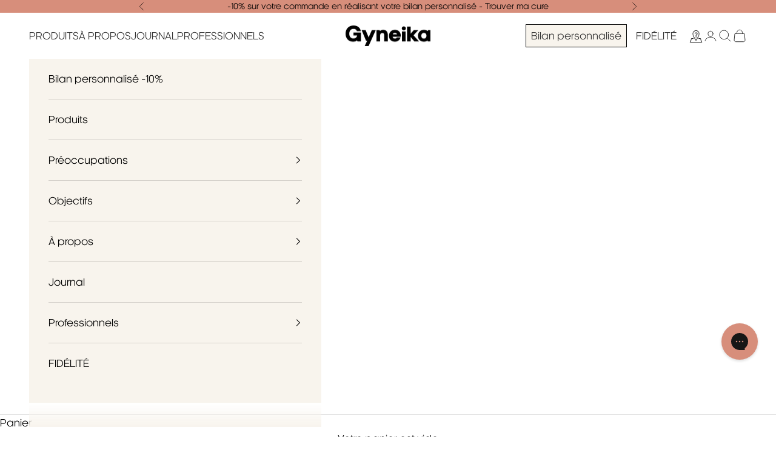

--- FILE ---
content_type: text/html; charset=utf-8
request_url: https://gyneika.com/products/pack-endo-power
body_size: 83554
content:
<!doctype html>

<html lang="fr" dir="ltr">
  <head>
    
    <meta charset="utf-8">
    <meta name="viewport" content="width=device-width, initial-scale=1.0, height=device-height, minimum-scale=1.0, maximum-scale=5.0">

    <title>Endopower : Pack pour améliorer le bien-être féminin | Gyneika</title><meta name="description" content="Pack Endopower : 3 compléments pour contribuer au confort digestif, soutenir l’énergie, favoriser l’équilibre hormonal et le bien‑être féminin pendant le cycle menstruel."><link rel="canonical" href="https://gyneika.com/products/pack-endo-power"><link rel="shortcut icon" href="//gyneika.com/cdn/shop/files/Pastille-RS-Gyneika-03.png?v=1686227843&width=96">
      <link rel="apple-touch-icon" href="//gyneika.com/cdn/shop/files/Pastille-RS-Gyneika-03.png?v=1686227843&width=180"><link rel="preconnect" href="https://fonts.shopifycdn.com" crossorigin><link rel="preload" href="//gyneika.com/cdn/fonts/jost/jost_n4.d47a1b6347ce4a4c9f437608011273009d91f2b7.woff2" as="font" type="font/woff2" crossorigin><link rel="preload" href="//gyneika.com/cdn/fonts/jost/jost_n4.d47a1b6347ce4a4c9f437608011273009d91f2b7.woff2" as="font" type="font/woff2" crossorigin><meta property="og:type" content="product">
  <meta property="og:title" content="Pack ENDOPOWER">
  <meta property="product:price:amount" content="98.00">
  <meta property="product:price:currency" content="EUR"><meta property="og:image" content="http://gyneika.com/cdn/shop/files/Packshot_Pack_Endopower_Gyneika.webp?v=1732479460&width=2048">
  <meta property="og:image:secure_url" content="https://gyneika.com/cdn/shop/files/Packshot_Pack_Endopower_Gyneika.webp?v=1732479460&width=2048">
  <meta property="og:image:width" content="1200">
  <meta property="og:image:height" content="1200"><meta property="og:description" content="Pack Endopower : 3 compléments pour contribuer au confort digestif, soutenir l’énergie, favoriser l’équilibre hormonal et le bien‑être féminin pendant le cycle menstruel."><meta property="og:url" content="https://gyneika.com/products/pack-endo-power">
<meta property="og:site_name" content="GYNEIKA"><meta name="twitter:card" content="summary"><meta name="twitter:title" content="Pack ENDOPOWER">
  <meta name="twitter:description" content="Endopower est un pack regroupant nos trois cures historiques : Endobelly+, Règles Douloureuses &amp;amp; Endobalance pour favoriser votre bien-être féminin."><meta name="twitter:image" content="https://gyneika.com/cdn/shop/files/Packshot_Pack_Endopower_Gyneika.webp?crop=center&height=1200&v=1732479460&width=1200">
  <meta name="twitter:image:alt" content="Pack endopower compléments alimentaires endométriose Gyneika Glutamine Endobelly Endobalance Règles douloureuses"><script async crossorigin fetchpriority="high" src="/cdn/shopifycloud/importmap-polyfill/es-modules-shim.2.4.0.js"></script>
<script type="application/ld+json">{"@context":"http:\/\/schema.org\/","@id":"\/products\/pack-endo-power#product","@type":"ProductGroup","brand":{"@type":"Brand","name":"GYNEIKA"},"category":"Vitamines et compléments alimentaires","description":"Endopower est un pack regroupant nos trois cures historiques : Endobelly+, Règles Douloureuses \u0026amp; Endobalance pour favoriser votre bien-être féminin.","hasVariant":[{"@id":"\/products\/pack-endo-power?variant=49537155137872#variant","@type":"Product","image":"https:\/\/gyneika.com\/cdn\/shop\/files\/Packshot_Pack_Endopower_Gyneika.webp?v=1732479460\u0026width=1920","name":"Pack ENDOPOWER - 1 mois - 17€ de réduction","offers":{"@id":"\/products\/pack-endo-power?variant=49537155137872#offer","@type":"Offer","availability":"http:\/\/schema.org\/InStock","price":"98.00","priceCurrency":"EUR","url":"https:\/\/gyneika.com\/products\/pack-endo-power?variant=49537155137872"},"sku":"Pack_EndoPower_1M"},{"@id":"\/products\/pack-endo-power?variant=49537155170640#variant","@type":"Product","image":"https:\/\/gyneika.com\/cdn\/shop\/files\/Packshot_Pack_Endopower_Gyneika.webp?v=1732479460\u0026width=1920","name":"Pack ENDOPOWER - 3 mois - 70€ de réduction","offers":{"@id":"\/products\/pack-endo-power?variant=49537155170640#offer","@type":"Offer","availability":"http:\/\/schema.org\/InStock","price":"275.00","priceCurrency":"EUR","url":"https:\/\/gyneika.com\/products\/pack-endo-power?variant=49537155170640"},"sku":"Pack_EndoPower_Bdle"}],"name":"Pack ENDOPOWER","productGroupID":"9673126576464","url":"https:\/\/gyneika.com\/products\/pack-endo-power"}</script><script type="application/ld+json">
  {
    "@context": "https://schema.org",
    "@type": "BreadcrumbList",
    "itemListElement": [{
        "@type": "ListItem",
        "position": 1,
        "name": "Accueil",
        "item": "https://gyneika.com"
      },{
            "@type": "ListItem",
            "position": 2,
            "name": "Pack ENDOPOWER",
            "item": "https://gyneika.com/products/pack-endo-power"
          }]
  }
</script><style>/* Typography (heading) */
  @font-face {
  font-family: Jost;
  font-weight: 400;
  font-style: normal;
  font-display: fallback;
  src: url("//gyneika.com/cdn/fonts/jost/jost_n4.d47a1b6347ce4a4c9f437608011273009d91f2b7.woff2") format("woff2"),
       url("//gyneika.com/cdn/fonts/jost/jost_n4.791c46290e672b3f85c3d1c651ef2efa3819eadd.woff") format("woff");
}

@font-face {
  font-family: Jost;
  font-weight: 400;
  font-style: italic;
  font-display: fallback;
  src: url("//gyneika.com/cdn/fonts/jost/jost_i4.b690098389649750ada222b9763d55796c5283a5.woff2") format("woff2"),
       url("//gyneika.com/cdn/fonts/jost/jost_i4.fd766415a47e50b9e391ae7ec04e2ae25e7e28b0.woff") format("woff");
}

/* Typography (body) */
  @font-face {
  font-family: Jost;
  font-weight: 400;
  font-style: normal;
  font-display: fallback;
  src: url("//gyneika.com/cdn/fonts/jost/jost_n4.d47a1b6347ce4a4c9f437608011273009d91f2b7.woff2") format("woff2"),
       url("//gyneika.com/cdn/fonts/jost/jost_n4.791c46290e672b3f85c3d1c651ef2efa3819eadd.woff") format("woff");
}

@font-face {
  font-family: Jost;
  font-weight: 400;
  font-style: italic;
  font-display: fallback;
  src: url("//gyneika.com/cdn/fonts/jost/jost_i4.b690098389649750ada222b9763d55796c5283a5.woff2") format("woff2"),
       url("//gyneika.com/cdn/fonts/jost/jost_i4.fd766415a47e50b9e391ae7ec04e2ae25e7e28b0.woff") format("woff");
}

@font-face {
  font-family: Jost;
  font-weight: 700;
  font-style: normal;
  font-display: fallback;
  src: url("//gyneika.com/cdn/fonts/jost/jost_n7.921dc18c13fa0b0c94c5e2517ffe06139c3615a3.woff2") format("woff2"),
       url("//gyneika.com/cdn/fonts/jost/jost_n7.cbfc16c98c1e195f46c536e775e4e959c5f2f22b.woff") format("woff");
}

@font-face {
  font-family: Jost;
  font-weight: 700;
  font-style: italic;
  font-display: fallback;
  src: url("//gyneika.com/cdn/fonts/jost/jost_i7.d8201b854e41e19d7ed9b1a31fe4fe71deea6d3f.woff2") format("woff2"),
       url("//gyneika.com/cdn/fonts/jost/jost_i7.eae515c34e26b6c853efddc3fc0c552e0de63757.woff") format("woff");
}

@font-face {
  font-family: 'Kamerik-bold';
  src: url(https://cdn.shopify.com/s/files/1/0666/9251/4107/files/Kamerik105-Bold.woff?v=1721310425) format('Woff2');
   }

  @font-face {
  font-family: 'Kamerik-book';
  src: url(https://cdn.shopify.com/s/files/1/0666/9251/4107/files/Kamerik105-Book.woff?v=1721310425) format('Woff2');
  }

  @font-face {
  font-family: 'Bookmania-light';
  src: url(https://cdn.shopify.com/s/files/1/0666/9251/4107/files/Bookmania_Light.woff?v=1721310426) format('Woff2');  
  }

  :root {
    /* Container */
    --container-max-width: 100%;
    --container-xxs-max-width: 27.5rem; /* 440px */
    --container-xs-max-width: 42.5rem; /* 680px */
    --container-sm-max-width: 61.25rem; /* 980px */
    --container-md-max-width: 71.875rem; /* 1150px */
    --container-lg-max-width: 78.75rem; /* 1260px */
    --container-xl-max-width: 85rem; /* 1360px */
    --container-gutter: 1.25rem;

    --section-vertical-spacing: 3rem;
    --section-vertical-spacing-tight:2.5rem;

    --section-stack-gap:2.5rem;
    --section-stack-gap-tight:2.25rem;

    /* Form settings */
    --form-gap: 1.25rem; /* Gap between fieldset and submit button */
    --fieldset-gap: 1rem; /* Gap between each form input within a fieldset */
    --form-control-gap: 0.625rem; /* Gap between input and label (ignored for floating label) */
    --checkbox-control-gap: 0.75rem; /* Horizontal gap between checkbox and its associated label */
    --input-padding-block: 0.65rem; /* Vertical padding for input, textarea and native select */
    --input-padding-inline: 0.8rem; /* Horizontal padding for input, textarea and native select */
    --checkbox-size: 0.875rem; /* Size (width and height) for checkbox */

    /* Other sizes */
    --sticky-area-height: calc(var(--announcement-bar-is-sticky, 0) * var(--announcement-bar-height, 0px) + var(--header-is-sticky, 0) * var(--header-is-visible, 1) * var(--header-height, 0px));

    /* RTL support */
    --transform-logical-flip: 1;
    --transform-origin-start: left;
    --transform-origin-end: right;

    /**
     * ---------------------------------------------------------------------
     * TYPOGRAPHY
     * ---------------------------------------------------------------------
     */

    /* Font properties */
    --heading-font-family: 'Kamerik-bold', 'Bookmania-light';
    --heading-font-weight: 400;
    --heading-font-style: normal;
    --heading-text-transform: uppercase;
    --heading-letter-spacing: 0.0em;
    --text-font-family: 'Kamerik-book', sans-serif;
    --text-font-weight: 400;
    --text-font-style: normal;
    --text-letter-spacing: 0.0em;
    --button-font: var(--heading-font-style) var(--text-sm) ;
    --button-text-transform: uppercase;
    --button-letter-spacing: 0.15em;

    /* Font sizes */--text-heading-size-factor: 1;
    --text-h1: max(1rem, clamp(2rem, 2rem + 0.975609756097561vw, 3rem) * var(--text-heading-size-factor));
    --text-h2: max(0.875rem, clamp(1rem, 1.5rem + 0.7804878048780488vw, 1.5rem) * var(--text-heading-size-factor));
    --text-h3: max(0.75rem, clamp(0.875rem, 1.5rem + 0.3902439024390244vw, 1.5rem) * var(--text-heading-size-factor));
    --text-h4: max(0.6875rem, clamp(0.75rem, 1rem + 0.1951219512195122vw, 1rem) * var(--text-heading-size-factor));
    --text-h5: calc(1.25rem * var(--text-heading-size-factor));
    --text-h6: calc(1rem * var(--text-heading-size-factor));

    --text-xs: 0.7777777777777778rem;
    --text-sm: 0.8333333333333334rem;
    --text-base: 0.8888888888888888rem;
    --text-lg: 1.0rem;
    --text-xl: 1.25rem;

    /* Rounded variables (used for border radius) */
    --rounded-full: 9999px;
    --button-border-radius: 0.0rem;
    --input-border-radius: 0.0rem;

    /* Box shadow */
    --shadow-sm: 0 2px 8px rgb(0 0 0 / 0.05);
    --shadow: 0 5px 15px rgb(0 0 0 / 0.05);
    --shadow-md: 0 5px 30px rgb(0 0 0 / 0.05);
    --shadow-block: px px px rgb(var(--text-primary) / 0.0);

    /**
     * ---------------------------------------------------------------------
     * OTHER
     * ---------------------------------------------------------------------
     */

    --checkmark-svg-url: url(//gyneika.com/cdn/shop/t/52/assets/checkmark.svg?v=8339973672699327281760950918);
    --cursor-zoom-in-svg-url: url(//gyneika.com/cdn/shop/t/52/assets/cursor-zoom-in.svg?v=7742701052840432811760950918);
  }

  [dir="rtl"]:root {
    /* RTL support */
    --transform-logical-flip: -1;
    --transform-origin-start: right;
    --transform-origin-end: left;
  }

  @media screen and (min-width: 700px) {
    :root {
      /* Typography (font size) */
      --text-xs: 0.875rem;
      --text-sm: 0.9375rem;
      --text-base: 1.0rem;
      --text-lg: 1.125rem;
      --text-xl: 1.375rem;

      /* Spacing settings */
      --container-gutter: 2rem;
    }
  }

  @media screen and (min-width: 1000px) {
    :root {
      /* Spacing settings */
      --container-gutter: 3rem;

      --section-vertical-spacing: 5rem;
      --section-vertical-spacing-tight: 4rem;

      --section-stack-gap:4rem;
      --section-stack-gap-tight:4rem;
    }
  }:root {/* Overlay used for modal */
    --page-overlay: 0 0 0 / 0.4;

    /* We use the first scheme background as default */
    --page-background: ;

    /* Product colors */
    --on-sale-text: #000000;
    --on-sale-badge-background: 0 0 0;
    --on-sale-badge-text: 255 255 255;
    --sold-out-badge-background: 0 0 0;
    --sold-out-badge-text: 255 255 255;
    --custom-badge-background: 0 0 0;
    --custom-badge-text: 255 255 255;
    --star-color: 215 142 123;

    /* Status colors */
    --success-background: 212 227 203;
    --success-text: 48 122 7;
    --warning-background: 253 241 224;
    --warning-text: 237 138 0;
    --error-background: 243 204 204;
    --error-text: 203 43 43;
  }.color-scheme--scheme-1 {
      /* Color settings */--accent: 0 0 0;
      --text-color: 51 51 51;
      --background: 255 255 255 / 1.0;
      --background-without-opacity: 255 255 255;
      --background-gradient: ;--border-color: 224 224 224;/* Button colors */
      --button-background: 0 0 0;
      --button-text-color: 255 255 255;
      
      /* Circled buttons */
      --circle-button-background: 0 0 0;
      --circle-button-text-color: 255 255 255;
    }.shopify-section:has(.section-spacing.color-scheme--bg-54922f2e920ba8346f6dc0fba343d673) + .shopify-section:has(.section-spacing.color-scheme--bg-54922f2e920ba8346f6dc0fba343d673:not(.bordered-section)) .section-spacing {
      padding-block-start: 0;
    }.color-scheme--scheme-2 {
      /* Color settings */--accent: 255 255 255;
      --text-color: 0 0 0;
      --background: 215 142 123 / 1.0;
      --background-without-opacity: 215 142 123;
      --background-gradient: ;--border-color: 183 121 105;/* Button colors */
      --button-background: 255 255 255;
      --button-text-color: 0 0 0;
      
      /* Circled buttons */
      --circle-button-background: 255 255 255;
      --circle-button-text-color: 0 0 0;
    }.shopify-section:has(.section-spacing.color-scheme--bg-1a4bf8cba05ec3610528496164dea8b9) + .shopify-section:has(.section-spacing.color-scheme--bg-1a4bf8cba05ec3610528496164dea8b9:not(.bordered-section)) .section-spacing {
      padding-block-start: 0;
    }.color-scheme--scheme-3 {
      /* Color settings */--accent: 255 255 255;
      --text-color: 0 0 0;
      --background: 241 225 218 / 1.0;
      --background-without-opacity: 241 225 218;
      --background-gradient: ;--border-color: 205 191 185;/* Button colors */
      --button-background: 255 255 255;
      --button-text-color: 0 0 0;
      
      /* Circled buttons */
      --circle-button-background: 255 255 255;
      --circle-button-text-color: 0 0 0;
    }.shopify-section:has(.section-spacing.color-scheme--bg-ebd4906e398ce1355df23a04e0e31974) + .shopify-section:has(.section-spacing.color-scheme--bg-ebd4906e398ce1355df23a04e0e31974:not(.bordered-section)) .section-spacing {
      padding-block-start: 0;
    }.color-scheme--scheme-4 {
      /* Color settings */--accent: 0 0 0;
      --text-color: 0 0 0;
      --background: 252 249 248 / 1.0;
      --background-without-opacity: 252 249 248;
      --background-gradient: ;--border-color: 214 212 211;/* Button colors */
      --button-background: 0 0 0;
      --button-text-color: 252 249 248;
      
      /* Circled buttons */
      --circle-button-background: 255 255 255;
      --circle-button-text-color: 0 0 0;
    }.shopify-section:has(.section-spacing.color-scheme--bg-d16d634a51e404f8ead9b6da679f7df1) + .shopify-section:has(.section-spacing.color-scheme--bg-d16d634a51e404f8ead9b6da679f7df1:not(.bordered-section)) .section-spacing {
      padding-block-start: 0;
    }.color-scheme--scheme-a761b296-4a6e-4e2b-8af4-062cb4c0c480 {
      /* Color settings */--accent: 0 0 0;
      --text-color: 0 0 0;
      --background: 248 244 237 / 1.0;
      --background-without-opacity: 248 244 237;
      --background-gradient: ;--border-color: 211 207 201;/* Button colors */
      --button-background: 0 0 0;
      --button-text-color: 255 255 255;
      
      /* Circled buttons */
      --circle-button-background: 0 0 0;
      --circle-button-text-color: 255 255 255;
    }.shopify-section:has(.section-spacing.color-scheme--bg-9ca0b6665fad34be7018613fb7be58c9) + .shopify-section:has(.section-spacing.color-scheme--bg-9ca0b6665fad34be7018613fb7be58c9:not(.bordered-section)) .section-spacing {
      padding-block-start: 0;
    }.color-scheme--scheme-21aca839-d289-4f21-8b52-dacdf753cfdf {
      /* Color settings */--accent: 0 0 0;
      --text-color: 0 0 0;
      --background: 241 225 218 / 1.0;
      --background-without-opacity: 241 225 218;
      --background-gradient: ;--border-color: 205 191 185;/* Button colors */
      --button-background: 0 0 0;
      --button-text-color: 255 255 255;
      
      /* Circled buttons */
      --circle-button-background: 0 0 0;
      --circle-button-text-color: 255 255 255;
    }.shopify-section:has(.section-spacing.color-scheme--bg-ebd4906e398ce1355df23a04e0e31974) + .shopify-section:has(.section-spacing.color-scheme--bg-ebd4906e398ce1355df23a04e0e31974:not(.bordered-section)) .section-spacing {
      padding-block-start: 0;
    }.color-scheme--scheme-195a6379-ecd6-47c9-b899-35febd7024f8 {
      /* Color settings */--accent: 0 0 0;
      --text-color: 255 255 255;
      --background: 144 185 219 / 1.0;
      --background-without-opacity: 144 185 219;
      --background-gradient: ;--border-color: 161 196 224;/* Button colors */
      --button-background: 0 0 0;
      --button-text-color: 255 255 255;
      
      /* Circled buttons */
      --circle-button-background: 0 0 0;
      --circle-button-text-color: 255 255 255;
    }.shopify-section:has(.section-spacing.color-scheme--bg-6c237572d652dd28c08ef9881dd98d7f) + .shopify-section:has(.section-spacing.color-scheme--bg-6c237572d652dd28c08ef9881dd98d7f:not(.bordered-section)) .section-spacing {
      padding-block-start: 0;
    }.color-scheme--scheme-3bbf32b7-bbdd-4438-9a17-1c08180711ac {
      /* Color settings */--accent: 0 0 0;
      --text-color: 255 255 255;
      --background: 215 142 123 / 1.0;
      --background-without-opacity: 215 142 123;
      --background-gradient: ;--border-color: 221 159 143;/* Button colors */
      --button-background: 0 0 0;
      --button-text-color: 255 255 255;
      
      /* Circled buttons */
      --circle-button-background: 0 0 0;
      --circle-button-text-color: 255 255 255;
    }.shopify-section:has(.section-spacing.color-scheme--bg-1a4bf8cba05ec3610528496164dea8b9) + .shopify-section:has(.section-spacing.color-scheme--bg-1a4bf8cba05ec3610528496164dea8b9:not(.bordered-section)) .section-spacing {
      padding-block-start: 0;
    }.color-scheme--scheme-57f75e13-3c77-4cec-a294-f006f264943f {
      /* Color settings */--accent: 0 0 0;
      --text-color: 202 107 83;
      --background: 246 228 224 / 1.0;
      --background-without-opacity: 246 228 224;
      --background-gradient: ;--border-color: 239 210 203;/* Button colors */
      --button-background: 0 0 0;
      --button-text-color: 252 249 248;
      
      /* Circled buttons */
      --circle-button-background: 0 0 0;
      --circle-button-text-color: 255 255 255;
    }.shopify-section:has(.section-spacing.color-scheme--bg-974bdd3d438a83f2bc0df21eaabc0a30) + .shopify-section:has(.section-spacing.color-scheme--bg-974bdd3d438a83f2bc0df21eaabc0a30:not(.bordered-section)) .section-spacing {
      padding-block-start: 0;
    }.color-scheme--scheme-a6bcdc40-3666-4d5b-81fd-bdd9603366b6 {
      /* Color settings */--accent: 248 244 237;
      --text-color: 255 255 255;
      --background: 0 0 0 / 1.0;
      --background-without-opacity: 0 0 0;
      --background-gradient: ;--border-color: 38 38 38;/* Button colors */
      --button-background: 248 244 237;
      --button-text-color: 0 0 0;
      
      /* Circled buttons */
      --circle-button-background: 0 0 0;
      --circle-button-text-color: 255 255 255;
    }.shopify-section:has(.section-spacing.color-scheme--bg-77e774e6cc4d94d6a32f6256f02d9552) + .shopify-section:has(.section-spacing.color-scheme--bg-77e774e6cc4d94d6a32f6256f02d9552:not(.bordered-section)) .section-spacing {
      padding-block-start: 0;
    }.color-scheme--dialog {
      /* Color settings */--accent: 0 0 0;
      --text-color: 0 0 0;
      --background: 248 244 237 / 1.0;
      --background-without-opacity: 248 244 237;
      --background-gradient: ;--border-color: 211 207 201;/* Button colors */
      --button-background: 0 0 0;
      --button-text-color: 255 255 255;

      /* Circled buttons */
      --circle-button-background: 0 0 0;
      --circle-button-text-color: 255 255 255;
    }
</style><script>
  // This allows to expose several variables to the global scope, to be used in scripts
  window.themeVariables = {
    settings: {
      showPageTransition: false,
      pageType: "product",
      moneyFormat: "{{amount}}€",
      moneyWithCurrencyFormat: "{{amount}}€",
      currencyCodeEnabled: false,
      cartType: "drawer",
      staggerMenuApparition: true
    },

    strings: {
      addedToCart: "Produit ajouté au panier !",
      closeGallery: "Fermer la galerie",
      zoomGallery: "Zoomer sur l\u0026#39;image",
      errorGallery: "L\u0026#39;image ne peut pas etre chargée",
      shippingEstimatorNoResults: "Nous ne livrons pas à votre adresse.",
      shippingEstimatorOneResult: "Il y a un résultat pour votre adresse :",
      shippingEstimatorMultipleResults: "Il y a plusieurs résultats pour votre adresse :",
      shippingEstimatorError: "Impossible d\u0026#39;estimer les frais de livraison :",
      next: "Suivant",
      previous: "Précédent"
    },

    mediaQueries: {
      'sm': 'screen and (min-width: 700px)',
      'md': 'screen and (min-width: 1000px)',
      'lg': 'screen and (min-width: 1150px)',
      'xl': 'screen and (min-width: 1400px)',
      '2xl': 'screen and (min-width: 1600px)',
      'sm-max': 'screen and (max-width: 699px)',
      'md-max': 'screen and (max-width: 999px)',
      'lg-max': 'screen and (max-width: 1149px)',
      'xl-max': 'screen and (max-width: 1399px)',
      '2xl-max': 'screen and (max-width: 1599px)',
      'motion-safe': '(prefers-reduced-motion: no-preference)',
      'motion-reduce': '(prefers-reduced-motion: reduce)',
      'supports-hover': 'screen and (pointer: fine)',
      'supports-touch': 'screen and (hover: none)'
    }
  };</script><script>
      if (!(HTMLScriptElement.supports && HTMLScriptElement.supports('importmap'))) {
        const importMapPolyfill = document.createElement('script');
        importMapPolyfill.async = true;
        importMapPolyfill.src = "//gyneika.com/cdn/shop/t/52/assets/es-module-shims.min.js?v=140375185335194536761760950918";

        document.head.appendChild(importMapPolyfill);
      }
    </script>

    <script type="importmap">{
        "imports": {
          "vendor": "//gyneika.com/cdn/shop/t/52/assets/vendor.min.js?v=90848652276903619941760950918",
          "theme": "//gyneika.com/cdn/shop/t/52/assets/theme.js?v=142005980277301565331760950918",
          "photoswipe": "//gyneika.com/cdn/shop/t/52/assets/photoswipe.min.js?v=20290624223189769891760950918"
        }
      }
    </script>

    <script type="module" src="//gyneika.com/cdn/shop/t/52/assets/vendor.min.js?v=90848652276903619941760950918"></script>
    <script type="module" src="//gyneika.com/cdn/shop/t/52/assets/theme.js?v=142005980277301565331760950918"></script>

    <script>window.performance && window.performance.mark && window.performance.mark('shopify.content_for_header.start');</script><meta name="google-site-verification" content="Hu_GCYWztd2BvJTQusHwZkJLfbcGsUM9hv9jnGp_QJo">
<meta name="facebook-domain-verification" content="ftj21frwkiqgcqkwncgqmqwurxpbu2">
<meta id="shopify-digital-wallet" name="shopify-digital-wallet" content="/66692514107/digital_wallets/dialog">
<meta name="shopify-checkout-api-token" content="194045ffed1a3d48ff39ec98b9f894f4">
<meta id="in-context-paypal-metadata" data-shop-id="66692514107" data-venmo-supported="false" data-environment="production" data-locale="fr_FR" data-paypal-v4="true" data-currency="EUR">
<link rel="alternate" type="application/json+oembed" href="https://gyneika.com/products/pack-endo-power.oembed">
<script async="async" src="/checkouts/internal/preloads.js?locale=fr-FR"></script>
<link rel="preconnect" href="https://shop.app" crossorigin="anonymous">
<script async="async" src="https://shop.app/checkouts/internal/preloads.js?locale=fr-FR&shop_id=66692514107" crossorigin="anonymous"></script>
<script id="apple-pay-shop-capabilities" type="application/json">{"shopId":66692514107,"countryCode":"FR","currencyCode":"EUR","merchantCapabilities":["supports3DS"],"merchantId":"gid:\/\/shopify\/Shop\/66692514107","merchantName":"GYNEIKA","requiredBillingContactFields":["postalAddress","email","phone"],"requiredShippingContactFields":["postalAddress","email","phone"],"shippingType":"shipping","supportedNetworks":["visa","masterCard","amex","maestro"],"total":{"type":"pending","label":"GYNEIKA","amount":"1.00"},"shopifyPaymentsEnabled":true,"supportsSubscriptions":true}</script>
<script id="shopify-features" type="application/json">{"accessToken":"194045ffed1a3d48ff39ec98b9f894f4","betas":["rich-media-storefront-analytics"],"domain":"gyneika.com","predictiveSearch":true,"shopId":66692514107,"locale":"fr"}</script>
<script>var Shopify = Shopify || {};
Shopify.shop = "gyneika-3621.myshopify.com";
Shopify.locale = "fr";
Shopify.currency = {"active":"EUR","rate":"1.0"};
Shopify.country = "FR";
Shopify.theme = {"name":"Thème avec nouveau Hero section","id":178805932368,"schema_name":"Prestige","schema_version":"10.0.2","theme_store_id":855,"role":"main"};
Shopify.theme.handle = "null";
Shopify.theme.style = {"id":null,"handle":null};
Shopify.cdnHost = "gyneika.com/cdn";
Shopify.routes = Shopify.routes || {};
Shopify.routes.root = "/";</script>
<script type="module">!function(o){(o.Shopify=o.Shopify||{}).modules=!0}(window);</script>
<script>!function(o){function n(){var o=[];function n(){o.push(Array.prototype.slice.apply(arguments))}return n.q=o,n}var t=o.Shopify=o.Shopify||{};t.loadFeatures=n(),t.autoloadFeatures=n()}(window);</script>
<script>
  window.ShopifyPay = window.ShopifyPay || {};
  window.ShopifyPay.apiHost = "shop.app\/pay";
  window.ShopifyPay.redirectState = null;
</script>
<script id="shop-js-analytics" type="application/json">{"pageType":"product"}</script>
<script defer="defer" async type="module" src="//gyneika.com/cdn/shopifycloud/shop-js/modules/v2/client.init-shop-cart-sync_C7zOiP7n.fr.esm.js"></script>
<script defer="defer" async type="module" src="//gyneika.com/cdn/shopifycloud/shop-js/modules/v2/chunk.common_CSlijhlg.esm.js"></script>
<script type="module">
  await import("//gyneika.com/cdn/shopifycloud/shop-js/modules/v2/client.init-shop-cart-sync_C7zOiP7n.fr.esm.js");
await import("//gyneika.com/cdn/shopifycloud/shop-js/modules/v2/chunk.common_CSlijhlg.esm.js");

  window.Shopify.SignInWithShop?.initShopCartSync?.({"fedCMEnabled":true,"windoidEnabled":true});

</script>
<script>
  window.Shopify = window.Shopify || {};
  if (!window.Shopify.featureAssets) window.Shopify.featureAssets = {};
  window.Shopify.featureAssets['shop-js'] = {"shop-cart-sync":["modules/v2/client.shop-cart-sync_BnBFXf0_.fr.esm.js","modules/v2/chunk.common_CSlijhlg.esm.js"],"init-fed-cm":["modules/v2/client.init-fed-cm_CSbHcSLQ.fr.esm.js","modules/v2/chunk.common_CSlijhlg.esm.js"],"shop-button":["modules/v2/client.shop-button_DLUKcBRB.fr.esm.js","modules/v2/chunk.common_CSlijhlg.esm.js"],"shop-cash-offers":["modules/v2/client.shop-cash-offers_Cua9cdqh.fr.esm.js","modules/v2/chunk.common_CSlijhlg.esm.js","modules/v2/chunk.modal_C0-OIa6B.esm.js"],"init-windoid":["modules/v2/client.init-windoid_BO2kqg2i.fr.esm.js","modules/v2/chunk.common_CSlijhlg.esm.js"],"init-shop-email-lookup-coordinator":["modules/v2/client.init-shop-email-lookup-coordinator_DcBZTVqR.fr.esm.js","modules/v2/chunk.common_CSlijhlg.esm.js"],"shop-toast-manager":["modules/v2/client.shop-toast-manager_CqHEw2nM.fr.esm.js","modules/v2/chunk.common_CSlijhlg.esm.js"],"shop-login-button":["modules/v2/client.shop-login-button_BQtEoURe.fr.esm.js","modules/v2/chunk.common_CSlijhlg.esm.js","modules/v2/chunk.modal_C0-OIa6B.esm.js"],"avatar":["modules/v2/client.avatar_BTnouDA3.fr.esm.js"],"pay-button":["modules/v2/client.pay-button_DUwpSVMx.fr.esm.js","modules/v2/chunk.common_CSlijhlg.esm.js"],"init-shop-cart-sync":["modules/v2/client.init-shop-cart-sync_C7zOiP7n.fr.esm.js","modules/v2/chunk.common_CSlijhlg.esm.js"],"init-customer-accounts":["modules/v2/client.init-customer-accounts_B0gbzGDF.fr.esm.js","modules/v2/client.shop-login-button_BQtEoURe.fr.esm.js","modules/v2/chunk.common_CSlijhlg.esm.js","modules/v2/chunk.modal_C0-OIa6B.esm.js"],"init-shop-for-new-customer-accounts":["modules/v2/client.init-shop-for-new-customer-accounts_C1ax6gR3.fr.esm.js","modules/v2/client.shop-login-button_BQtEoURe.fr.esm.js","modules/v2/chunk.common_CSlijhlg.esm.js","modules/v2/chunk.modal_C0-OIa6B.esm.js"],"init-customer-accounts-sign-up":["modules/v2/client.init-customer-accounts-sign-up_Dx4tXqtI.fr.esm.js","modules/v2/client.shop-login-button_BQtEoURe.fr.esm.js","modules/v2/chunk.common_CSlijhlg.esm.js","modules/v2/chunk.modal_C0-OIa6B.esm.js"],"checkout-modal":["modules/v2/client.checkout-modal_BZLk86_8.fr.esm.js","modules/v2/chunk.common_CSlijhlg.esm.js","modules/v2/chunk.modal_C0-OIa6B.esm.js"],"shop-follow-button":["modules/v2/client.shop-follow-button_YGA9KtE6.fr.esm.js","modules/v2/chunk.common_CSlijhlg.esm.js","modules/v2/chunk.modal_C0-OIa6B.esm.js"],"lead-capture":["modules/v2/client.lead-capture_BKsxsIKj.fr.esm.js","modules/v2/chunk.common_CSlijhlg.esm.js","modules/v2/chunk.modal_C0-OIa6B.esm.js"],"shop-login":["modules/v2/client.shop-login_s6dWeBr2.fr.esm.js","modules/v2/chunk.common_CSlijhlg.esm.js","modules/v2/chunk.modal_C0-OIa6B.esm.js"],"payment-terms":["modules/v2/client.payment-terms_CTuGCy7C.fr.esm.js","modules/v2/chunk.common_CSlijhlg.esm.js","modules/v2/chunk.modal_C0-OIa6B.esm.js"]};
</script>
<script>(function() {
  var isLoaded = false;
  function asyncLoad() {
    if (isLoaded) return;
    isLoaded = true;
    var urls = ["\/\/cdn.shopify.com\/proxy\/526282ebfd9dc2444ac0ab35e870f62751c89f4500f9ec20e50b5bc606eda4cd\/api.goaffpro.com\/loader.js?shop=gyneika-3621.myshopify.com\u0026sp-cache-control=cHVibGljLCBtYXgtYWdlPTkwMA","https:\/\/cdn.nfcube.com\/instafeed-dae063c5ced75b4e1d3fa4e2600b79f1.js?shop=gyneika-3621.myshopify.com"];
    for (var i = 0; i < urls.length; i++) {
      var s = document.createElement('script');
      s.type = 'text/javascript';
      s.async = true;
      s.src = urls[i];
      var x = document.getElementsByTagName('script')[0];
      x.parentNode.insertBefore(s, x);
    }
  };
  if(window.attachEvent) {
    window.attachEvent('onload', asyncLoad);
  } else {
    window.addEventListener('load', asyncLoad, false);
  }
})();</script>
<script id="__st">var __st={"a":66692514107,"offset":3600,"reqid":"8e5031bd-ed5c-4f65-9a0d-3bad21084a10-1768510727","pageurl":"gyneika.com\/products\/pack-endo-power","u":"a85c42f88db2","p":"product","rtyp":"product","rid":9673126576464};</script>
<script>window.ShopifyPaypalV4VisibilityTracking = true;</script>
<script id="captcha-bootstrap">!function(){'use strict';const t='contact',e='account',n='new_comment',o=[[t,t],['blogs',n],['comments',n],[t,'customer']],c=[[e,'customer_login'],[e,'guest_login'],[e,'recover_customer_password'],[e,'create_customer']],r=t=>t.map((([t,e])=>`form[action*='/${t}']:not([data-nocaptcha='true']) input[name='form_type'][value='${e}']`)).join(','),a=t=>()=>t?[...document.querySelectorAll(t)].map((t=>t.form)):[];function s(){const t=[...o],e=r(t);return a(e)}const i='password',u='form_key',d=['recaptcha-v3-token','g-recaptcha-response','h-captcha-response',i],f=()=>{try{return window.sessionStorage}catch{return}},m='__shopify_v',_=t=>t.elements[u];function p(t,e,n=!1){try{const o=window.sessionStorage,c=JSON.parse(o.getItem(e)),{data:r}=function(t){const{data:e,action:n}=t;return t[m]||n?{data:e,action:n}:{data:t,action:n}}(c);for(const[e,n]of Object.entries(r))t.elements[e]&&(t.elements[e].value=n);n&&o.removeItem(e)}catch(o){console.error('form repopulation failed',{error:o})}}const l='form_type',E='cptcha';function T(t){t.dataset[E]=!0}const w=window,h=w.document,L='Shopify',v='ce_forms',y='captcha';let A=!1;((t,e)=>{const n=(g='f06e6c50-85a8-45c8-87d0-21a2b65856fe',I='https://cdn.shopify.com/shopifycloud/storefront-forms-hcaptcha/ce_storefront_forms_captcha_hcaptcha.v1.5.2.iife.js',D={infoText:'Protégé par hCaptcha',privacyText:'Confidentialité',termsText:'Conditions'},(t,e,n)=>{const o=w[L][v],c=o.bindForm;if(c)return c(t,g,e,D).then(n);var r;o.q.push([[t,g,e,D],n]),r=I,A||(h.body.append(Object.assign(h.createElement('script'),{id:'captcha-provider',async:!0,src:r})),A=!0)});var g,I,D;w[L]=w[L]||{},w[L][v]=w[L][v]||{},w[L][v].q=[],w[L][y]=w[L][y]||{},w[L][y].protect=function(t,e){n(t,void 0,e),T(t)},Object.freeze(w[L][y]),function(t,e,n,w,h,L){const[v,y,A,g]=function(t,e,n){const i=e?o:[],u=t?c:[],d=[...i,...u],f=r(d),m=r(i),_=r(d.filter((([t,e])=>n.includes(e))));return[a(f),a(m),a(_),s()]}(w,h,L),I=t=>{const e=t.target;return e instanceof HTMLFormElement?e:e&&e.form},D=t=>v().includes(t);t.addEventListener('submit',(t=>{const e=I(t);if(!e)return;const n=D(e)&&!e.dataset.hcaptchaBound&&!e.dataset.recaptchaBound,o=_(e),c=g().includes(e)&&(!o||!o.value);(n||c)&&t.preventDefault(),c&&!n&&(function(t){try{if(!f())return;!function(t){const e=f();if(!e)return;const n=_(t);if(!n)return;const o=n.value;o&&e.removeItem(o)}(t);const e=Array.from(Array(32),(()=>Math.random().toString(36)[2])).join('');!function(t,e){_(t)||t.append(Object.assign(document.createElement('input'),{type:'hidden',name:u})),t.elements[u].value=e}(t,e),function(t,e){const n=f();if(!n)return;const o=[...t.querySelectorAll(`input[type='${i}']`)].map((({name:t})=>t)),c=[...d,...o],r={};for(const[a,s]of new FormData(t).entries())c.includes(a)||(r[a]=s);n.setItem(e,JSON.stringify({[m]:1,action:t.action,data:r}))}(t,e)}catch(e){console.error('failed to persist form',e)}}(e),e.submit())}));const S=(t,e)=>{t&&!t.dataset[E]&&(n(t,e.some((e=>e===t))),T(t))};for(const o of['focusin','change'])t.addEventListener(o,(t=>{const e=I(t);D(e)&&S(e,y())}));const B=e.get('form_key'),M=e.get(l),P=B&&M;t.addEventListener('DOMContentLoaded',(()=>{const t=y();if(P)for(const e of t)e.elements[l].value===M&&p(e,B);[...new Set([...A(),...v().filter((t=>'true'===t.dataset.shopifyCaptcha))])].forEach((e=>S(e,t)))}))}(h,new URLSearchParams(w.location.search),n,t,e,['guest_login'])})(!0,!0)}();</script>
<script integrity="sha256-4kQ18oKyAcykRKYeNunJcIwy7WH5gtpwJnB7kiuLZ1E=" data-source-attribution="shopify.loadfeatures" defer="defer" src="//gyneika.com/cdn/shopifycloud/storefront/assets/storefront/load_feature-a0a9edcb.js" crossorigin="anonymous"></script>
<script crossorigin="anonymous" defer="defer" src="//gyneika.com/cdn/shopifycloud/storefront/assets/shopify_pay/storefront-65b4c6d7.js?v=20250812"></script>
<script data-source-attribution="shopify.dynamic_checkout.dynamic.init">var Shopify=Shopify||{};Shopify.PaymentButton=Shopify.PaymentButton||{isStorefrontPortableWallets:!0,init:function(){window.Shopify.PaymentButton.init=function(){};var t=document.createElement("script");t.src="https://gyneika.com/cdn/shopifycloud/portable-wallets/latest/portable-wallets.fr.js",t.type="module",document.head.appendChild(t)}};
</script>
<script data-source-attribution="shopify.dynamic_checkout.buyer_consent">
  function portableWalletsHideBuyerConsent(e){var t=document.getElementById("shopify-buyer-consent"),n=document.getElementById("shopify-subscription-policy-button");t&&n&&(t.classList.add("hidden"),t.setAttribute("aria-hidden","true"),n.removeEventListener("click",e))}function portableWalletsShowBuyerConsent(e){var t=document.getElementById("shopify-buyer-consent"),n=document.getElementById("shopify-subscription-policy-button");t&&n&&(t.classList.remove("hidden"),t.removeAttribute("aria-hidden"),n.addEventListener("click",e))}window.Shopify?.PaymentButton&&(window.Shopify.PaymentButton.hideBuyerConsent=portableWalletsHideBuyerConsent,window.Shopify.PaymentButton.showBuyerConsent=portableWalletsShowBuyerConsent);
</script>
<script data-source-attribution="shopify.dynamic_checkout.cart.bootstrap">document.addEventListener("DOMContentLoaded",(function(){function t(){return document.querySelector("shopify-accelerated-checkout-cart, shopify-accelerated-checkout")}if(t())Shopify.PaymentButton.init();else{new MutationObserver((function(e,n){t()&&(Shopify.PaymentButton.init(),n.disconnect())})).observe(document.body,{childList:!0,subtree:!0})}}));
</script>
<link id="shopify-accelerated-checkout-styles" rel="stylesheet" media="screen" href="https://gyneika.com/cdn/shopifycloud/portable-wallets/latest/accelerated-checkout-backwards-compat.css" crossorigin="anonymous">
<style id="shopify-accelerated-checkout-cart">
        #shopify-buyer-consent {
  margin-top: 1em;
  display: inline-block;
  width: 100%;
}

#shopify-buyer-consent.hidden {
  display: none;
}

#shopify-subscription-policy-button {
  background: none;
  border: none;
  padding: 0;
  text-decoration: underline;
  font-size: inherit;
  cursor: pointer;
}

#shopify-subscription-policy-button::before {
  box-shadow: none;
}

      </style>

<script>window.performance && window.performance.mark && window.performance.mark('shopify.content_for_header.end');</script>
    <script>
function feedback() {
  const p = window.Shopify.customerPrivacy;
  console.log(`Tracking ${p.userCanBeTracked() ? "en" : "dis"}abled`);
}
window.Shopify.loadFeatures(
  [
    {
      name: "consent-tracking-api",
      version: "0.1",
    },
  ],
  function (error) {
    if (error) throw error;
    if ("Cookiebot" in window)
      window.Shopify.customerPrivacy.setTrackingConsent({
        "analytics": false,
        "marketing": false,
        "preferences": false,
        "sale_of_data": false,
      }, () => console.log("Awaiting consent")
    );
  }
);

window.addEventListener("CookiebotOnConsentReady", function () {
  const C = Cookiebot.consent,
      existConsentShopify = setInterval(function () {
        if (window.Shopify.customerPrivacy) {
          clearInterval(existConsentShopify);
          window.Shopify.customerPrivacy.setTrackingConsent({
            "analytics": C["statistics"],
            "marketing": C["marketing"],
            "preferences": C["preferences"],
            "sale_of_data": C["marketing"],
          }, () => console.log("Consent captured"))
        }
      }, 100);
});
</script>
<link href="//gyneika.com/cdn/shop/t/52/assets/theme.css?v=109043366444400525401761564053" rel="stylesheet" type="text/css" media="all" /><script type="text/plain" data-cookieconsent = "statistiques">
    (function(c,l,a,r,i,t,y){
        c[a]=c[a]||function(){(c[a].q=c[a].q||[]).push(arguments)};
        t=l.createElement(r);t.async=1;t.src="https://www.clarity.ms/tag/"+i;
        y=l.getElementsByTagName(r)[0];y.parentNode.insertBefore(t,y);
    })(window, document, "clarity", "script", "kna1aakm43");
</script>

  <!-- BEGIN app block: shopify://apps/klaviyo-email-marketing-sms/blocks/klaviyo-onsite-embed/2632fe16-c075-4321-a88b-50b567f42507 -->












  <script async src="https://static.klaviyo.com/onsite/js/QVDk7m/klaviyo.js?company_id=QVDk7m"></script>
  <script>!function(){if(!window.klaviyo){window._klOnsite=window._klOnsite||[];try{window.klaviyo=new Proxy({},{get:function(n,i){return"push"===i?function(){var n;(n=window._klOnsite).push.apply(n,arguments)}:function(){for(var n=arguments.length,o=new Array(n),w=0;w<n;w++)o[w]=arguments[w];var t="function"==typeof o[o.length-1]?o.pop():void 0,e=new Promise((function(n){window._klOnsite.push([i].concat(o,[function(i){t&&t(i),n(i)}]))}));return e}}})}catch(n){window.klaviyo=window.klaviyo||[],window.klaviyo.push=function(){var n;(n=window._klOnsite).push.apply(n,arguments)}}}}();</script>

  
    <script id="viewed_product">
      if (item == null) {
        var _learnq = _learnq || [];

        var MetafieldReviews = null
        var MetafieldYotpoRating = null
        var MetafieldYotpoCount = null
        var MetafieldLooxRating = null
        var MetafieldLooxCount = null
        var okendoProduct = null
        var okendoProductReviewCount = null
        var okendoProductReviewAverageValue = null
        try {
          // The following fields are used for Customer Hub recently viewed in order to add reviews.
          // This information is not part of __kla_viewed. Instead, it is part of __kla_viewed_reviewed_items
          MetafieldReviews = {"rating":{"scale_min":"1.0","scale_max":"5.0","value":"4.41"},"rating_count":44};
          MetafieldYotpoRating = null
          MetafieldYotpoCount = null
          MetafieldLooxRating = null
          MetafieldLooxCount = null

          okendoProduct = null
          // If the okendo metafield is not legacy, it will error, which then requires the new json formatted data
          if (okendoProduct && 'error' in okendoProduct) {
            okendoProduct = null
          }
          okendoProductReviewCount = okendoProduct ? okendoProduct.reviewCount : null
          okendoProductReviewAverageValue = okendoProduct ? okendoProduct.reviewAverageValue : null
        } catch (error) {
          console.error('Error in Klaviyo onsite reviews tracking:', error);
        }

        var item = {
          Name: "Pack ENDOPOWER",
          ProductID: 9673126576464,
          Categories: ["Ballonnements \u0026 digestion","Best Seller","Bien-être","Cycle \u0026 Intimité","Endométriose","Inflammation","Les packs Gyneika","Nos produits pour les Endogirls","Produits Physiques","SPM","Syndrome de l'intestin irritable","Énergie \u0026 Fatigue"],
          ImageURL: "https://gyneika.com/cdn/shop/files/Packshot_Pack_Endopower_Gyneika_grande.webp?v=1732479460",
          URL: "https://gyneika.com/products/pack-endo-power",
          Brand: "GYNEIKA",
          Price: "98.00€",
          Value: "98.00",
          CompareAtPrice: "345.00€"
        };
        _learnq.push(['track', 'Viewed Product', item]);
        _learnq.push(['trackViewedItem', {
          Title: item.Name,
          ItemId: item.ProductID,
          Categories: item.Categories,
          ImageUrl: item.ImageURL,
          Url: item.URL,
          Metadata: {
            Brand: item.Brand,
            Price: item.Price,
            Value: item.Value,
            CompareAtPrice: item.CompareAtPrice
          },
          metafields:{
            reviews: MetafieldReviews,
            yotpo:{
              rating: MetafieldYotpoRating,
              count: MetafieldYotpoCount,
            },
            loox:{
              rating: MetafieldLooxRating,
              count: MetafieldLooxCount,
            },
            okendo: {
              rating: okendoProductReviewAverageValue,
              count: okendoProductReviewCount,
            }
          }
        }]);
      }
    </script>
  




  <script>
    window.klaviyoReviewsProductDesignMode = false
  </script>







<!-- END app block --><!-- BEGIN app block: shopify://apps/gorgias-live-chat-helpdesk/blocks/gorgias/a66db725-7b96-4e3f-916e-6c8e6f87aaaa -->
<script defer data-gorgias-loader-chat src="https://config.gorgias.chat/bundle-loader/shopify/gyneika-3621.myshopify.com"></script>


<script defer data-gorgias-loader-convert  src="https://cdn.9gtb.com/loader.js"></script>


<script defer data-gorgias-loader-mailto-replace  src="https://config.gorgias.help/api/contact-forms/replace-mailto-script.js?shopName=gyneika-3621"></script>


<!-- END app block --><!-- BEGIN app block: shopify://apps/addingwell/blocks/aw-gtm/c8ed21e7-0ac8-4249-8c91-cbdde850b5b8 --><script
  type="module"
>
  setTimeout(async function () {
    const keySessionStorage = 'aw_settings';
    let __AW__settings = JSON.parse(sessionStorage.getItem(keySessionStorage));
    if(!__AW__settings) {
      const awSettings = await fetch(
              "/apps/addingwell-proxy",
              {
                method: "GET",
                redirect: "follow",
                headers: {'Content-Type': 'application/json', 'Access-Control-Allow-Origin': '*'}
              }
      );
      if (awSettings.ok) {
        __AW__settings = await awSettings.json();
        sessionStorage.setItem(keySessionStorage, JSON.stringify(__AW__settings));
      } else {
        console.error('Addingwell - Loading proxy error', awSettings.status);
        return;
      }
    }

    if(__AW__settings.insertGtmTag && __AW__settings.gtmId) {
      let __AW__gtmUrl = 'https://www.googletagmanager.com/gtm.js';
      let __AW__isAddingwellCdn = false;
      if(__AW__settings.insertGtmUrl && __AW__settings.gtmUrl) {
        __AW__gtmUrl = __AW__settings.gtmUrl;
        __AW__isAddingwellCdn = __AW__settings.isAddingwellCdn;
      }

      (function(w,d,s,l,i){
        w[l]=w[l]||[];w[l].push({'gtm.start':new Date().getTime(),event:'gtm.js'});
        var f=d.getElementsByTagName(s)[0],j=d.createElement(s),dl=l!='dataLayer'?'&l='+l:'';
        j.async=true;
        j.src=`${__AW__gtmUrl}?${__AW__isAddingwellCdn ? 'awl' : 'id'}=`+(__AW__isAddingwellCdn ? i.replace(/^GTM-/, '') : i)+dl;f.parentNode.insertBefore(j,f);
      })(window,document,'script',`${__AW__settings.dataLayerVariableName}`,`${__AW__settings.gtmId}`);
    }

    const __AW__getEventNameWithSuffix = (eventName) => {
      return eventName + (__AW__settings.dataLayerEventSuffix ? "_" + __AW__settings.dataLayerEventSuffix : "");
    }

    if(__AW__settings.enableDataLayer) {
      const MAX_ITEMS_BATCH = 10;
      const sendBatchEvents = (items, eventName, eventObject) => {
        let batch = [];
        for(let i  = 0; i < items.length; i++) {
          batch.push(items[i]);
          if(batch.length === MAX_ITEMS_BATCH || i === items.length - 1) {
            const eventClone = {
              ...eventObject,
              ecommerce: {
                ...eventObject.ecommerce,
                items: [...batch]
              }
            };
            window[__AW__settings.dataLayerVariableName].push({ ecommerce: null });
            window[__AW__settings.dataLayerVariableName].push({
              ...{'event': __AW__getEventNameWithSuffix(eventName)},
              ...eventClone
            });

            batch = [];
          }
        }
      }

      function __AW__filterNullOrEmpty(obj) {
        let filteredObj = {};

        for (let key in obj) {
          if (obj.hasOwnProperty(key)) {
            let value = obj[key];

            // If value is an object (and not null), recursively filter sub-elements
            if (typeof value === "object" && value !== null && value !== undefined) {
              let filteredSubObject = __AW__filterNullOrEmpty(value);

              // Add the filtered sub-object only if it's not empty
              if (Object.keys(filteredSubObject).length > 0) {
                filteredObj[key] = filteredSubObject;
              }
            } else {
              // Add the value only if it's neither null nor an empty string
              if (value !== null && value !== "" && value !== undefined) {
                filteredObj[key] = value;
              }
            }
          }
        }
        return filteredObj;
      }

      function getPageType(value) {
        const pageTypeMapping = {
          404: '404',
          article: 'article',
          blog: 'blog',
          cart: 'cart',
          collection: 'collection',
          gift_card: 'gift_card',
          index: 'homepage',
          product: 'product',
          search: 'searchresults',
          'customers/login': 'login',
          'customers/register': 'sign_up'
        };
        return pageTypeMapping[value] || 'other';
      }

      function pushDataLayerEvents() {
        window[__AW__settings.dataLayerVariableName] = window[__AW__settings.dataLayerVariableName] || [];  // init data layer if doesn't already exist
        const templateName = "product";
        const moneyFormat = "{{amount}}€";

        const getFormattedPrice = (price) => {
          let formattedPrice = price;
          if(moneyFormat.indexOf("amount_with_period_and_space_separator") > -1) {
            formattedPrice = price.replace(' ', '');
          } else if(moneyFormat.indexOf("amount_with_space_separator") > -1) {
            formattedPrice = price.replace(' ', '').replace(',', '.');
          } else if(moneyFormat.indexOf("amount_no_decimals_with_space_separator") > -1) {
            formattedPrice = price.replace(' ', '');
          } else if(moneyFormat.indexOf("amount_with_apostrophe_separator") > -1) {
            formattedPrice = price.replace('\'', '');
          } else if(moneyFormat.indexOf("amount_no_decimals_with_comma_separator") > -1) {
            formattedPrice = price.replace('.', '');
          } else if(moneyFormat.indexOf("amount_with_comma_separator") > -1) {
            formattedPrice = price.replace('.', '').replace(',', '.');
          } else if(moneyFormat.indexOf("amount_no_decimals") > -1) {
            formattedPrice = price.replace(',', '');
          } else if(moneyFormat.indexOf("amount") > -1) {
            formattedPrice = price.replace(',', '');
          } else {
            formattedPrice = price.replace('.', '').replace(",", ".");
          }
          return parseFloat(formattedPrice);
        };
        /**********************
         * DATALAYER SECTIONS
         ***********************/
        /**
         * DATALAYER: User Data
         * Build user_data properties.
         */
        let newCustomer = true;
        window.__AW__UserData = {
          user_data: {
            new_customer: newCustomer,
          }
        };

        

        window.__AW__UserData = __AW__filterNullOrEmpty(window.__AW__UserData);
        
        // Ajout du hash SHA256 des champs sensibles de user_data (version robuste)
        async function sha256(str) {
          if (!str) return undefined;
          if (!(window.crypto && window.crypto.subtle)) {
            console.error('Crypto.subtle non supporté, hash impossible pour :', str);
            return undefined;
          }
          try {
            const buf = await window.crypto.subtle.digest('SHA-256', new TextEncoder().encode(str));
            return Array.from(new Uint8Array(buf)).map(x => x.toString(16).padStart(2, '0')).join('');
          } catch (e) {
            console.error('Erreur lors du hash SHA256 pour', str, e);
            return undefined;
          }
        }
        async function getUserDataHash(user_data) {
          const hashObj = {};
          if (!user_data) return hashObj;
          try {
            if (user_data.email_address) hashObj.email_address = await sha256(user_data.email_address);
            if (user_data.phone_number) hashObj.phone_number = await sha256(user_data.phone_number);
            if (user_data.address && typeof user_data.address === 'object') {
              hashObj.address = {};
              if (user_data.address.first_name) hashObj.address.first_name = await sha256(user_data.address.first_name);
              if (user_data.address.last_name) hashObj.address.last_name = await sha256(user_data.address.last_name);
              if (user_data.address.street) hashObj.address.street = await sha256(user_data.address.street);
              if (user_data.address.city) hashObj.address.city = await sha256(user_data.address.city);
              if (user_data.address.region) hashObj.address.region = await sha256(user_data.address.region);
              if (user_data.address.postal_code) hashObj.address.postal_code = await sha256(user_data.address.postal_code);
              if (user_data.address.country) hashObj.address.country = await sha256(user_data.address.country);
            }
          } catch (e) {
            console.error('Erreur lors du hash user_data_hashed', e);
          }
          return __AW__filterNullOrEmpty(hashObj);
        }
        (async function() {
          if (window.__AW__UserData && window.__AW__UserData.user_data) {
            window.__AW__UserData.user_data_hashed = await getUserDataHash(window.__AW__UserData.user_data);
          }
        })();
        
        window.__AW__UserData["page_type"] = getPageType(templateName);
        window[__AW__settings.dataLayerVariableName].push(window.__AW__UserData);

        window[__AW__settings.dataLayerVariableName].push({"event": __AW__getEventNameWithSuffix("page_view")});


        /**
         * DATALAYER: 404 Pages
         * Fire on 404 Pages */
        


        /**
         * DATALAYER: Blog Articles
         * Fire on Blog Article Pages */
        

        

        

        /** DATALAYER: Product List Page (Collections, Category)
         * Fire on all product listing pages. */

        const __AW__transformNumberToString = (value) => {
          if (value !== null && value !== undefined && typeof value === 'number') {
            return value.toString();
          }
          /** By Default return the current value */
          return value;
        };

        let discountPrice = 0.00;
        


        window.__AW__slaveShopifyCart = {"note":null,"attributes":{},"original_total_price":0,"total_price":0,"total_discount":0,"total_weight":0.0,"item_count":0,"items":[],"requires_shipping":false,"currency":"EUR","items_subtotal_price":0,"cart_level_discount_applications":[],"checkout_charge_amount":0};
        /** DATALAYER: Product Page
         * Fire on all Product View pages. */
        

        var dl_ecom_quantity = 1;
        var dl_ecom_price = getFormattedPrice("98.00");
        var dl_ecom_value = dl_ecom_quantity * dl_ecom_price;

        var __AW__itemVariant = {"id":49537155137872,"title":"1 mois - 17€ de réduction","option1":"1 mois - 17€ de réduction","option2":null,"option3":null,"sku":"Pack_EndoPower_1M","requires_shipping":true,"taxable":true,"featured_image":{"id":55996224667984,"product_id":9673126576464,"position":1,"created_at":"2024-11-24T21:17:38+01:00","updated_at":"2024-11-24T21:17:40+01:00","alt":"Pack endopower compléments alimentaires endométriose Gyneika Glutamine Endobelly Endobalance Règles douloureuses","width":1200,"height":1200,"src":"\/\/gyneika.com\/cdn\/shop\/files\/Packshot_Pack_Endopower_Gyneika.webp?v=1732479460","variant_ids":[49537155137872,49537155170640]},"available":true,"name":"Pack ENDOPOWER - 1 mois - 17€ de réduction","public_title":"1 mois - 17€ de réduction","options":["1 mois - 17€ de réduction"],"price":9800,"weight":0,"compare_at_price":11500,"inventory_management":"shopify","barcode":"","featured_media":{"alt":"Pack endopower compléments alimentaires endométriose Gyneika Glutamine Endobelly Endobalance Règles douloureuses","id":48309241250128,"position":1,"preview_image":{"aspect_ratio":1.0,"height":1200,"width":1200,"src":"\/\/gyneika.com\/cdn\/shop\/files\/Packshot_Pack_Endopower_Gyneika.webp?v=1732479460"}},"requires_selling_plan":false,"selling_plan_allocations":[]};
        var __AW__itemVariantQuantity = 1087

        
        discountPrice = getFormattedPrice("247.00");
        

        
        
          
            
          
            
          
          
        
        

        const awEcommerceProduct = {
          ecommerce: {
            currency: "EUR",
            value:  dl_ecom_value,
            'items': [{
              'item_id'             : __AW__transformNumberToString(9673126576464),
              'item_variant'        : __AW__itemVariant?.title || null,
              'item_variant_title'  : __AW__itemVariant?.title || null,
              'item_variant_id'     : __AW__transformNumberToString(__AW__itemVariant?.id || null),
              'item_product_id'     : __AW__transformNumberToString(9673126576464),
              'item_product_title'  : "Pack ENDOPOWER",
              'item_name'           : "Pack ENDOPOWER",
              'sku'                 : __AW__transformNumberToString(__AW__itemVariant?.sku || null),
              'discount'            : discountPrice,
              'price'               : dl_ecom_price,
              'item_brand'          : "GYNEIKA",
              'item_category'       : "complément alimentaire",
              'item_list_id'        : null,
              'item_list_name'      : null,
              'quantity'            : dl_ecom_quantity,
              'inventory_quantity'  : __AW__itemVariantQuantity,
              'url'                 : "\/products\/pack-endo-power"
            }]
          }
        };
        window[__AW__settings.dataLayerVariableName].push({ ecommerce: null });
        window[__AW__settings.dataLayerVariableName].push({
          ...{'event': __AW__getEventNameWithSuffix('view_item')},
          ...awEcommerceProduct
        });

        

        /** DATALAYER: Cart View
         * Fire anytime a user views their cart (non-dynamic) */
        

        let drawerCartAlreadyOpened = false;
        function observeCartDrawerOpen() {
          const cartDrawer = document.querySelector("cart-drawer");
          if (!cartDrawer) return;

          const observer = new MutationObserver(() => {
            const isOpen = cartDrawer.classList.contains("active") || cartDrawer.hasAttribute("open");
            if (isOpen && !drawerCartAlreadyOpened) {
              // Delayed view_cart to ensure to have cart update
              setTimeout(() => {
                drawerCartAlreadyOpened = true;
                const ecommerceDataLayer = {
                  ecommerce: {
                    currency: __AW__slaveShopifyCart.currency,
                    value: __AW__slaveShopifyCart.total_price / 100,
                    items: __AW__slaveShopifyCart.items.map(item => {
                      const price = (item.discounted_price ?? item.price) / 100;
                      const discount = (item.price - (item.discounted_price ?? 0)) / 100;
                      let coupon = "";
                      if (Array.isArray(item?.discounts)) {
                        coupon = item.discounts
                                .filter(discount => typeof discount?.title === 'string')
                                .map(discount => discount.title)
                                .join(', ');
                      }
                      return {
                        item_id: __AW__transformNumberToString(item.product_id),
                        item_variant: item.variant_title,
                        item_variant_title: item.variant_title,
                        item_variant_id: __AW__transformNumberToString(item.variant_id),
                        item_product_id: __AW__transformNumberToString(item.product_id),
                        item_product_title: item.product_title,
                        item_name: item.product_title,
                        price: price,
                        discount: discount,
                        item_brand: item.vendor,
                        item_category: item.product_type,
                        item_list_name: item.collection || '',
                        item_list_id: '',
                        quantity: item.quantity,
                        sku: __AW__transformNumberToString(item.sku),
                        coupon: coupon,
                        url: item.url
                      };
                    })
                  }
                };
                window[__AW__settings.dataLayerVariableName].push({ ecommerce: null });
                window[__AW__settings.dataLayerVariableName].push({
                  ...{'event': __AW__getEventNameWithSuffix('view_cart')},
                  ...ecommerceDataLayer
                });
              }, 1000)

            }

            if (!isOpen) {
              drawerCartAlreadyOpened = false;
            }
          });

          observer.observe(cartDrawer, {
            attributes: true,
            attributeFilter: ['class', 'open']
          });
        }

        observeCartDrawerOpen()


        /** DATALAYER: Search Results */
        var searchPage = new RegExp("search", "g");
        if(document.location.pathname.match(searchPage)){
          var __AW__items = [];
          

          const awEcommerceSearch = {
            search_term: null,
            results_count: null,
            ecommerce: {
              items : []
            }
          };
          sendBatchEvents(__AW__items, "search", awEcommerceSearch);
        }


        const cartRegex = /\/cart\/(add|change|update)(\.js|\.json)?(\?.*)?$/;
        const pendingCartEventName = "aw_pending_cart_event";

        if(sessionStorage.getItem(pendingCartEventName)) {
          scheduleCartSync();
        }

        if (!window.__AW__patchedFetch) {
          window.__AW__patchedFetch = true;
          patchFetch();
        }

        if (!window.__AW__patchedXHR) {
          window.__AW__patchedXHR = true ;
          patchXhr();
        }

        function patchXhr() {
          const Native = window.XMLHttpRequest;

          class WrappedXHR extends Native {
            send(body) {
              this.addEventListener('load', () => {
                try {
                  const abs = this.responseURL || '';
                  const u = new URL(abs, location.origin);
                  const mt = u.pathname + (u.search || '');
                  if (this.status === 200 && cartRegex.test(mt)) {
                    scheduleCartSync();
                  }
                } catch (e) {
                  console.error('[AW] XHR handler error', e);
                }
              });
              return super.send(body);
            }
          }

          Object.setPrototypeOf(WrappedXHR, Native);
          window.XMLHttpRequest = WrappedXHR;
        }

        function patchFetch() {
          const previousFetch = window.fetch;
          window.fetch = async function (...args) {
            const [resource] = args;
            try {
              if (typeof resource !== 'string') {
                console.error('Invalid resource type');
                return previousFetch.apply(this, args);
              }

              if (cartRegex.test(resource)) {
                const response = await previousFetch.apply(this, args);
                if (response.ok) {
                  scheduleCartSync();
                } else {
                  console.warn(`Fetch for ${resource} failed with status: ${response.status}`);
                }
                return response;
              }
            } catch (error) {
              console.error('[AW] Fetch Wrapper Error:', error);
            }

            return previousFetch.apply(this, args);
          };
        }

        let awCartRunning = false;

        function scheduleCartSync() {
          if (awCartRunning) return;
          awCartRunning = true;

          try {
            const snapshot = JSON.stringify(window.__AW__slaveShopifyCart ?? { items: [] });
            sessionStorage.setItem(pendingCartEventName, snapshot);
          } catch (e) {
            console.warn('[AW] snapshot error', e);
          }

          void runCartSyncOnce().finally(() => {
            sessionStorage.removeItem(pendingCartEventName);
            awCartRunning = false;
          });
        }

        async function runCartSyncOnce() {
          try {
            const response = await fetch(`${window.Shopify.routes.root || "/"}cart.js?adw=1`, {
              credentials: 'same-origin',
              headers: { 'Accept': 'application/json' }
            });
            if (!response.ok) throw new Error('HTTP ' + response.status);

            const newCart = await response.json();
            compareCartData(newCart);
          } catch (error) {
            console.error('[AW] Error fetching /cart.js (singleton):', error);
          }
        }

        function compareCartData(newCartData) {
          const oldCartData = sessionStorage.getItem(pendingCartEventName) ? JSON.parse(sessionStorage.getItem(pendingCartEventName)) : { items: [] };
          newCartData = newCartData || {items: []};
          const oldItems = new Map(oldCartData.items.map(item => [item.id, item]));
          const newItems = new Map(newCartData.items.map(item => [item.id, item]));

          newItems.forEach((newItem, key) => {
            const oldItem = oldItems.get(key);
            const eventName = "add_to_cart";
            if (!oldItem) {
              handleCartDataLayer(eventName, newItem.quantity, newItem);
            } else if (newItem.quantity > oldItem.quantity) {
              handleCartDataLayer(eventName, newItem.quantity - oldItem.quantity, newItem);
            }
          });

          oldItems.forEach((oldItem, key) => {
            const newItem = newItems.get(key);
            const eventName = "remove_from_cart";
            if (!newItem) {
              handleCartDataLayer(eventName, oldItem.quantity, oldItem);
            } else if (oldItem.quantity > newItem.quantity) {
              handleCartDataLayer(eventName, oldItem.quantity - newItem.quantity, newItem);
            }
          });
          sessionStorage.removeItem(pendingCartEventName);
          __AW__slaveShopifyCart = newCartData;
        }

        function handleCartDataLayer(eventName, quantity, item) {
          const price = (item.discounted_price ?? item.price) / 100;
          const discount = (item.price - (item.discounted_price ?? 0)) / 100;
          const totalValue = price * quantity;
          let coupon = "";
          if(Array.isArray(item?.discounts)) {
            coupon = item.discounts
                    .filter(discount => typeof discount?.title === 'string')
                    .map(discount => discount.title)
                    .join(', ');
          }

          const ecommerceCart = {
            ecommerce: {
              currency: "EUR",
              value: totalValue,
              items: [{
                item_id: __AW__transformNumberToString(item.product_id),
                item_variant: item.variant_title || "Default Variant",
                item_variant_id: __AW__transformNumberToString(item.variant_id),
                item_variant_title: item.variant_title || "Default Variant",
                item_name: item.product_title,
                item_product_id: __AW__transformNumberToString(item.product_id),
                item_product_title: item.product_title,
                sku: __AW__transformNumberToString(item.sku),
                discount: discount,
                price: price,
                item_brand: item.vendor,
                item_category: item.product_type,
                quantity: quantity,
                coupon: coupon,
                url: item?.url
              }]
            }
          };

          window[__AW__settings.dataLayerVariableName].push({ ecommerce: null });
          window[__AW__settings.dataLayerVariableName].push({
            ...{ 'event': __AW__getEventNameWithSuffix(eventName) },
            ...ecommerceCart
          });

        }
      }

      if (document.readyState === 'loading') {
        // document still loading...
        document.addEventListener('DOMContentLoaded', () => {
          pushDataLayerEvents();
        });
      } else {
        // already loaded, chocs away!
        pushDataLayerEvents();
      }
    }
  }, 0);
</script>


<!-- END app block --><!-- BEGIN app block: shopify://apps/judge-me-reviews/blocks/judgeme_core/61ccd3b1-a9f2-4160-9fe9-4fec8413e5d8 --><!-- Start of Judge.me Core -->






<link rel="dns-prefetch" href="https://cdnwidget.judge.me">
<link rel="dns-prefetch" href="https://cdn.judge.me">
<link rel="dns-prefetch" href="https://cdn1.judge.me">
<link rel="dns-prefetch" href="https://api.judge.me">

<script data-cfasync='false' class='jdgm-settings-script'>window.jdgmSettings={"pagination":5,"disable_web_reviews":false,"badge_no_review_text":"Aucun avis","badge_n_reviews_text":"{{ n }} avis","badge_star_color":"#000000","hide_badge_preview_if_no_reviews":true,"badge_hide_text":false,"enforce_center_preview_badge":false,"widget_title":"Avis des Endogirls","widget_open_form_text":"Écrire un avis","widget_close_form_text":"Annuler l'avis","widget_refresh_page_text":"Actualiser la page","widget_summary_text":"Basé sur {{ number_of_reviews }} avis","widget_no_review_text":"Soyez le premier à écrire un avis","widget_name_field_text":"Nom d'affichage","widget_verified_name_field_text":"Nom vérifié (public)","widget_name_placeholder_text":"Nom d'affichage","widget_required_field_error_text":"Ce champ est obligatoire.","widget_email_field_text":"Adresse email","widget_verified_email_field_text":"Email vérifié (privé, ne peut pas être modifié)","widget_email_placeholder_text":"Votre adresse email","widget_email_field_error_text":"Veuillez entrer une adresse email valide.","widget_rating_field_text":"Évaluation","widget_review_title_field_text":"Titre de l'avis","widget_review_title_placeholder_text":"Donnez un titre à votre avis","widget_review_body_field_text":"Contenu de l'avis","widget_review_body_placeholder_text":"Commencez à écrire ici...","widget_pictures_field_text":"Photo/Vidéo (facultatif)","widget_submit_review_text":"Soumettre l'avis","widget_submit_verified_review_text":"Soumettre un avis vérifié","widget_submit_success_msg_with_auto_publish":"Merci ! Veuillez actualiser la page dans quelques instants pour voir votre avis. Vous pouvez supprimer ou modifier votre avis en vous connectant à \u003ca href='https://judge.me/login' target='_blank' rel='nofollow noopener'\u003eJudge.me\u003c/a\u003e","widget_submit_success_msg_no_auto_publish":"Merci ! Votre avis sera publié dès qu'il sera approuvé par l'administrateur de la boutique. Vous pouvez supprimer ou modifier votre avis en vous connectant à \u003ca href='https://judge.me/login' target='_blank' rel='nofollow noopener'\u003eJudge.me\u003c/a\u003e","widget_show_default_reviews_out_of_total_text":"Affichage de {{ n_reviews_shown }} sur {{ n_reviews }} avis.","widget_show_all_link_text":"Tout afficher","widget_show_less_link_text":"Afficher moins","widget_author_said_text":"{{ reviewer_name }} a dit :","widget_days_text":"il y a {{ n }} jour/jours","widget_weeks_text":"il y a {{ n }} semaine/semaines","widget_months_text":"il y a {{ n }} mois","widget_years_text":"il y a {{ n }} an/ans","widget_yesterday_text":"Hier","widget_today_text":"Aujourd'hui","widget_replied_text":"\u003e\u003e {{ shop_name }} a répondu :","widget_read_more_text":"Lire plus","widget_reviewer_name_as_initial":"last_initial","widget_rating_filter_color":"#000000","widget_rating_filter_see_all_text":"Voir tous les avis","widget_sorting_most_recent_text":"Plus récents","widget_sorting_highest_rating_text":"Meilleures notes","widget_sorting_lowest_rating_text":"Notes les plus basses","widget_sorting_with_pictures_text":"Uniquement les photos","widget_sorting_most_helpful_text":"Plus utiles","widget_open_question_form_text":"Poser une question","widget_reviews_subtab_text":"Avis","widget_questions_subtab_text":"Questions","widget_question_label_text":"Question","widget_answer_label_text":"Réponse","widget_question_placeholder_text":"Écrivez votre question ici","widget_submit_question_text":"Soumettre la question","widget_question_submit_success_text":"Merci pour votre question ! Nous vous notifierons dès qu'elle aura une réponse.","widget_star_color":"#000000","verified_badge_text":"Vérifié","verified_badge_bg_color":"#F1E1DA","verified_badge_text_color":"#D78E7B","verified_badge_placement":"left-of-reviewer-name","widget_review_max_height":"","widget_hide_border":false,"widget_social_share":false,"widget_thumb":false,"widget_review_location_show":false,"widget_location_format":"country_iso_code","all_reviews_include_out_of_store_products":true,"all_reviews_out_of_store_text":"(hors boutique)","all_reviews_pagination":100,"all_reviews_product_name_prefix_text":"à propos de","enable_review_pictures":true,"enable_question_anwser":false,"widget_theme":"leex","review_date_format":"dd/mm/yyyy","default_sort_method":"most-recent","widget_product_reviews_subtab_text":"Avis produits","widget_shop_reviews_subtab_text":"Avis Gyneika","widget_other_products_reviews_text":"Avis pour d'autres produits","widget_store_reviews_subtab_text":"Avis de la boutique","widget_no_store_reviews_text":"Cette boutique n'a pas encore reçu d'avis","widget_web_restriction_product_reviews_text":"Ce produit n'a pas encore reçu d'avis","widget_no_items_text":"Aucun élément trouvé","widget_show_more_text":"Afficher plus","widget_write_a_store_review_text":"Écrire un avis","widget_other_languages_heading":"Avis dans d'autres langues","widget_translate_review_text":"Traduire l'avis en {{ language }}","widget_translating_review_text":"Traduction en cours...","widget_show_original_translation_text":"Afficher l'original ({{ language }})","widget_translate_review_failed_text":"Impossible de traduire cet avis.","widget_translate_review_retry_text":"Réessayer","widget_translate_review_try_again_later_text":"Réessayez plus tard","show_product_url_for_grouped_product":true,"widget_sorting_pictures_first_text":"Photos en premier","show_pictures_on_all_rev_page_mobile":false,"show_pictures_on_all_rev_page_desktop":true,"floating_tab_hide_mobile_install_preference":false,"floating_tab_button_name":"★ Avis","floating_tab_title":"Laissons nos clients parler pour nous","floating_tab_button_color":"","floating_tab_button_background_color":"","floating_tab_url":"","floating_tab_url_enabled":false,"floating_tab_tab_style":"text","all_reviews_text_badge_text":"Les clients nous notent {{ shop.metafields.judgeme.all_reviews_rating | round: 1 }}/5 basé sur {{ shop.metafields.judgeme.all_reviews_count }} avis.","all_reviews_text_badge_text_branded_style":"{{ shop.metafields.judgeme.all_reviews_rating | round: 1 }} sur 5 étoiles basé sur {{ shop.metafields.judgeme.all_reviews_count }} avis","is_all_reviews_text_badge_a_link":true,"show_stars_for_all_reviews_text_badge":false,"all_reviews_text_badge_url":"https://gyneika.com/cart","all_reviews_text_style":"branded","all_reviews_text_color_style":"judgeme_brand_color","all_reviews_text_color":"#108474","all_reviews_text_show_jm_brand":true,"featured_carousel_show_header":true,"featured_carousel_title":"Les avis des Endogirls","testimonials_carousel_title":"Les clients nous disent","videos_carousel_title":"Histoire de clients réels","cards_carousel_title":"Les clients nous disent","featured_carousel_count_text":"sur {{ n }} avis","featured_carousel_add_link_to_all_reviews_page":true,"featured_carousel_url":"https://gyneika.com/pages/les-avis-des-endogirls","featured_carousel_show_images":false,"featured_carousel_autoslide_interval":5,"featured_carousel_arrows_on_the_sides":true,"featured_carousel_height":300,"featured_carousel_width":100,"featured_carousel_image_size":0,"featured_carousel_image_height":250,"featured_carousel_arrow_color":"#000000","verified_count_badge_style":"vintage","verified_count_badge_orientation":"horizontal","verified_count_badge_color_style":"judgeme_brand_color","verified_count_badge_color":"#108474","is_verified_count_badge_a_link":false,"verified_count_badge_url":"","verified_count_badge_show_jm_brand":true,"widget_rating_preset_default":5,"widget_first_sub_tab":"product-reviews","widget_show_histogram":true,"widget_histogram_use_custom_color":true,"widget_pagination_use_custom_color":true,"widget_star_use_custom_color":true,"widget_verified_badge_use_custom_color":false,"widget_write_review_use_custom_color":false,"picture_reminder_submit_button":"Upload Pictures","enable_review_videos":true,"mute_video_by_default":true,"widget_sorting_videos_first_text":"Vidéos en premier","widget_review_pending_text":"En attente","featured_carousel_items_for_large_screen":3,"social_share_options_order":"Facebook,Twitter","remove_microdata_snippet":true,"disable_json_ld":false,"enable_json_ld_products":false,"preview_badge_show_question_text":false,"preview_badge_no_question_text":"Aucune question","preview_badge_n_question_text":"{{ number_of_questions }} question/questions","qa_badge_show_icon":false,"qa_badge_position":"same-row","remove_judgeme_branding":true,"widget_add_search_bar":false,"widget_search_bar_placeholder":"Recherche","widget_sorting_verified_only_text":"Vérifiés uniquement","featured_carousel_theme":"card","featured_carousel_show_rating":true,"featured_carousel_show_title":false,"featured_carousel_show_body":true,"featured_carousel_show_date":false,"featured_carousel_show_reviewer":true,"featured_carousel_show_product":false,"featured_carousel_header_background_color":"#108474","featured_carousel_header_text_color":"#ffffff","featured_carousel_name_product_separator":"reviewed","featured_carousel_full_star_background":"#000000","featured_carousel_empty_star_background":"#F2EFEE","featured_carousel_vertical_theme_background":"#f9fafb","featured_carousel_verified_badge_enable":true,"featured_carousel_verified_badge_color":"#000000","featured_carousel_border_style":"round","featured_carousel_review_line_length_limit":3,"featured_carousel_more_reviews_button_text":"Lire plus d'avis","featured_carousel_view_product_button_text":"Voir le produit","all_reviews_page_load_reviews_on":"button_click","all_reviews_page_load_more_text":"Voir encore plus d'avis","disable_fb_tab_reviews":false,"enable_ajax_cdn_cache":false,"widget_public_name_text":"affiché publiquement comme","default_reviewer_name":"Camille D.","default_reviewer_name_has_non_latin":true,"widget_reviewer_anonymous":"Anonyme","medals_widget_title":"Médailles d'avis Judge.me","medals_widget_background_color":"#f9fafb","medals_widget_position":"footer_all_pages","medals_widget_border_color":"#f9fafb","medals_widget_verified_text_position":"left","medals_widget_use_monochromatic_version":false,"medals_widget_elements_color":"#108474","show_reviewer_avatar":false,"widget_invalid_yt_video_url_error_text":"Pas une URL de vidéo YouTube","widget_max_length_field_error_text":"Veuillez ne pas dépasser {0} caractères.","widget_show_country_flag":false,"widget_show_collected_via_shop_app":true,"widget_verified_by_shop_badge_style":"light","widget_verified_by_shop_text":"Vérifié par la boutique","widget_show_photo_gallery":true,"widget_load_with_code_splitting":true,"widget_ugc_install_preference":false,"widget_ugc_title":"Fait par nous, partagé par vous","widget_ugc_subtitle":"Taguez-nous pour voir votre photo mise en avant sur notre page","widget_ugc_arrows_color":"#ffffff","widget_ugc_primary_button_text":"Acheter maintenant","widget_ugc_primary_button_background_color":"#108474","widget_ugc_primary_button_text_color":"#ffffff","widget_ugc_primary_button_border_width":"0","widget_ugc_primary_button_border_style":"none","widget_ugc_primary_button_border_color":"#108474","widget_ugc_primary_button_border_radius":"25","widget_ugc_secondary_button_text":"Charger plus","widget_ugc_secondary_button_background_color":"#ffffff","widget_ugc_secondary_button_text_color":"#108474","widget_ugc_secondary_button_border_width":"2","widget_ugc_secondary_button_border_style":"solid","widget_ugc_secondary_button_border_color":"#108474","widget_ugc_secondary_button_border_radius":"25","widget_ugc_reviews_button_text":"Voir les avis","widget_ugc_reviews_button_background_color":"#ffffff","widget_ugc_reviews_button_text_color":"#108474","widget_ugc_reviews_button_border_width":"2","widget_ugc_reviews_button_border_style":"solid","widget_ugc_reviews_button_border_color":"#108474","widget_ugc_reviews_button_border_radius":"25","widget_ugc_reviews_button_link_to":"judgeme-reviews-page","widget_ugc_show_post_date":true,"widget_ugc_max_width":"800","widget_rating_metafield_value_type":true,"widget_primary_color":"#000000","widget_enable_secondary_color":true,"widget_secondary_color":"#F2EFEE","widget_summary_average_rating_text":"{{ average_rating }} sur 5","widget_media_grid_title":"Photos \u0026 vidéos clients","widget_media_grid_see_more_text":"Voir plus","widget_round_style":false,"widget_show_product_medals":false,"widget_verified_by_judgeme_text":"Vérifié par Judge.me","widget_show_store_medals":false,"widget_verified_by_judgeme_text_in_store_medals":"Verifié par Judge.me","widget_media_field_exceed_quantity_message":"Désolé, nous ne pouvons accepter que {{ max_media }} pour un avis.","widget_media_field_exceed_limit_message":"{{ file_name }} est trop volumineux, veuillez sélectionner un {{ media_type }} de moins de {{ size_limit }}MB.","widget_review_submitted_text":"Avis soumis !","widget_question_submitted_text":"Question soumise !","widget_close_form_text_question":"Annuler","widget_write_your_answer_here_text":"Écrivez votre réponse ici","widget_enabled_branded_link":true,"widget_show_collected_by_judgeme":false,"widget_reviewer_name_color":"","widget_write_review_text_color":"","widget_write_review_bg_color":"","widget_collected_by_judgeme_text":"collecté par Judge.me","widget_pagination_type":"load_more","widget_load_more_text":"Voir plus d'avis","widget_load_more_color":"#000000","widget_full_review_text":"Avis complet","widget_read_more_reviews_text":"Lire plus d'avis","widget_read_questions_text":"Lire les questions","widget_questions_and_answers_text":"Questions \u0026 Réponses","widget_verified_by_text":"Vérifié par","widget_verified_text":"Vérifié","widget_number_of_reviews_text":"{{ number_of_reviews }} avis","widget_back_button_text":"Retour","widget_next_button_text":"Suivant","widget_custom_forms_filter_button":"Filtres","custom_forms_style":"horizontal","widget_show_review_information":false,"how_reviews_are_collected":"Comment les avis sont-ils collectés ?","widget_show_review_keywords":false,"widget_gdpr_statement":"Comment nous utilisons vos données : Nous vous contacterons uniquement à propos de l'avis que vous avez laissé, et seulement si nécessaire. En soumettant votre avis, vous acceptez les \u003ca href='https://judge.me/terms' target='_blank' rel='nofollow noopener'\u003econditions\u003c/a\u003e, la \u003ca href='https://judge.me/privacy' target='_blank' rel='nofollow noopener'\u003epolitique de confidentialité\u003c/a\u003e et les \u003ca href='https://judge.me/content-policy' target='_blank' rel='nofollow noopener'\u003epolitiques de contenu\u003c/a\u003e de Judge.me.","widget_multilingual_sorting_enabled":false,"widget_translate_review_content_enabled":false,"widget_translate_review_content_method":"manual","popup_widget_review_selection":"automatically","popup_widget_round_border_style":false,"popup_widget_show_title":true,"popup_widget_show_body":true,"popup_widget_show_reviewer":true,"popup_widget_show_product":true,"popup_widget_show_pictures":false,"popup_widget_use_review_picture":false,"popup_widget_show_on_home_page":false,"popup_widget_show_on_product_page":true,"popup_widget_show_on_collection_page":true,"popup_widget_show_on_cart_page":false,"popup_widget_position":"bottom_left","popup_widget_first_review_delay":5,"popup_widget_duration":8,"popup_widget_interval":10,"popup_widget_review_count":3,"popup_widget_hide_on_mobile":true,"review_snippet_widget_round_border_style":false,"review_snippet_widget_card_color":"#F1E1DA","review_snippet_widget_slider_arrows_background_color":"#FFFFFF","review_snippet_widget_slider_arrows_color":"#D78E7B","review_snippet_widget_star_color":"#D78E7B","show_product_variant":false,"all_reviews_product_variant_label_text":"Variante : ","widget_show_verified_branding":true,"widget_ai_summary_title":"Les clients disent","widget_ai_summary_disclaimer":"Résumé des avis généré par IA basé sur les avis clients récents","widget_show_ai_summary":false,"widget_show_ai_summary_bg":false,"widget_show_review_title_input":true,"redirect_reviewers_invited_via_email":"external_form","request_store_review_after_product_review":false,"request_review_other_products_in_order":false,"review_form_color_scheme":"default","review_form_corner_style":"square","review_form_star_color":{},"review_form_text_color":"#333333","review_form_background_color":"#ffffff","review_form_field_background_color":"#fafafa","review_form_button_color":{},"review_form_button_text_color":"#ffffff","review_form_modal_overlay_color":"#000000","review_content_screen_title_text":"Comment évalueriez-vous ce produit ?","review_content_introduction_text":"Nous serions ravis que vous partagiez un peu votre expérience.","store_review_form_title_text":"Comment évalueriez-vous cette boutique ?","store_review_form_introduction_text":"Nous serions ravis que vous partagiez un peu votre expérience.","show_review_guidance_text":true,"one_star_review_guidance_text":"Mauvais","five_star_review_guidance_text":"Excellent","customer_information_screen_title_text":"À propos de vous","customer_information_introduction_text":"Veuillez nous en dire plus sur vous.","custom_questions_screen_title_text":"Votre expérience en détail","custom_questions_introduction_text":"Voici quelques questions pour nous aider à mieux comprendre votre expérience.","review_submitted_screen_title_text":"Merci pour votre avis !","review_submitted_screen_thank_you_text":"Nous le traitons et il apparaîtra bientôt dans la boutique.","review_submitted_screen_email_verification_text":"Veuillez confirmer votre email en cliquant sur le lien que nous venons de vous envoyer. Cela nous aide à maintenir des avis authentiques.","review_submitted_request_store_review_text":"Aimeriez-vous partager votre expérience d'achat avec nous ?","review_submitted_review_other_products_text":"Aimeriez-vous évaluer ces produits ?","store_review_screen_title_text":"Voulez-vous partager votre expérience de shopping avec nous ?","store_review_introduction_text":"Nous apprécions votre retour d'expérience et nous l'utilisons pour nous améliorer. Veuillez partager vos pensées ou suggestions.","reviewer_media_screen_title_picture_text":"Partager une photo","reviewer_media_introduction_picture_text":"Téléchargez une photo pour étayer votre avis.","reviewer_media_screen_title_video_text":"Partager une vidéo","reviewer_media_introduction_video_text":"Téléchargez une vidéo pour étayer votre avis.","reviewer_media_screen_title_picture_or_video_text":"Partager une photo ou une vidéo","reviewer_media_introduction_picture_or_video_text":"Téléchargez une photo ou une vidéo pour étayer votre avis.","reviewer_media_youtube_url_text":"Collez votre URL Youtube ici","advanced_settings_next_step_button_text":"Suivant","advanced_settings_close_review_button_text":"Fermer","modal_write_review_flow":false,"write_review_flow_required_text":"Obligatoire","write_review_flow_privacy_message_text":"Nous respectons votre vie privée.","write_review_flow_anonymous_text":"Avis anonyme","write_review_flow_visibility_text":"Ne sera pas visible pour les autres clients.","write_review_flow_multiple_selection_help_text":"Sélectionnez autant que vous le souhaitez","write_review_flow_single_selection_help_text":"Sélectionnez une option","write_review_flow_required_field_error_text":"Ce champ est obligatoire","write_review_flow_invalid_email_error_text":"Veuillez saisir une adresse email valide","write_review_flow_max_length_error_text":"Max. {{ max_length }} caractères.","write_review_flow_media_upload_text":"\u003cb\u003eCliquez pour télécharger\u003c/b\u003e ou glissez-déposez","write_review_flow_gdpr_statement":"Nous vous contacterons uniquement au sujet de votre avis si nécessaire. En soumettant votre avis, vous acceptez nos \u003ca href='https://judge.me/terms' target='_blank' rel='nofollow noopener'\u003econditions d'utilisation\u003c/a\u003e et notre \u003ca href='https://judge.me/privacy' target='_blank' rel='nofollow noopener'\u003epolitique de confidentialité\u003c/a\u003e.","rating_only_reviews_enabled":false,"show_negative_reviews_help_screen":false,"new_review_flow_help_screen_rating_threshold":3,"negative_review_resolution_screen_title_text":"Dites-nous plus","negative_review_resolution_text":"Votre expérience est importante pour nous. S'il y a eu des problèmes avec votre achat, nous sommes là pour vous aider. N'hésitez pas à nous contacter, nous aimerions avoir l'opportunité de corriger les choses.","negative_review_resolution_button_text":"Contactez-nous","negative_review_resolution_proceed_with_review_text":"Laisser un avis","negative_review_resolution_subject":"Problème avec l'achat de {{ shop_name }}.{{ order_name }}","preview_badge_collection_page_install_status":false,"widget_review_custom_css":"","preview_badge_custom_css":"","preview_badge_stars_count":"5-stars","featured_carousel_custom_css":".jdgm-all-reviews-rating-wrapper {\n    display: flex!important;\n    column-gap: 1rem;\n    justify-content: center;\n}\n.jdgm-carousel--card-theme .jdgm-carousel-item__inner-wrapper {\n    border-radius: 0px;\n    border: 1px solid #000000;\n    box-shadow: none;\n    padding: 20px;\n    background-color: #f1e1da;\n}\n.jdgm-carousel-title {\n    text-align: center!important;\n    margin: 0;\n    text-transform: uppercase;\n    font-size: 2rem;\n}","floating_tab_custom_css":"","all_reviews_widget_custom_css":"","medals_widget_custom_css":"","verified_badge_custom_css":"","all_reviews_text_custom_css":"","transparency_badges_collected_via_store_invite":false,"transparency_badges_from_another_provider":false,"transparency_badges_collected_from_store_visitor":false,"transparency_badges_collected_by_verified_review_provider":false,"transparency_badges_earned_reward":false,"transparency_badges_collected_via_store_invite_text":"Avis collecté via l'invitation du magasin","transparency_badges_from_another_provider_text":"Avis collecté d'un autre fournisseur","transparency_badges_collected_from_store_visitor_text":"Avis collecté d'un visiteur du magasin","transparency_badges_written_in_google_text":"Avis écrit sur Google","transparency_badges_written_in_etsy_text":"Avis écrit sur Etsy","transparency_badges_written_in_shop_app_text":"Avis écrit sur Shop App","transparency_badges_earned_reward_text":"Avis a gagné une récompense pour une commande future","product_review_widget_per_page":10,"widget_store_review_label_text":"Avis de la boutique","checkout_comment_extension_title_on_product_page":"Customer Comments","checkout_comment_extension_num_latest_comment_show":5,"checkout_comment_extension_format":"name_and_timestamp","checkout_comment_customer_name":"last_initial","checkout_comment_comment_notification":true,"preview_badge_collection_page_install_preference":true,"preview_badge_home_page_install_preference":false,"preview_badge_product_page_install_preference":true,"review_widget_install_preference":"","review_carousel_install_preference":false,"floating_reviews_tab_install_preference":"none","verified_reviews_count_badge_install_preference":false,"all_reviews_text_install_preference":false,"review_widget_best_location":true,"judgeme_medals_install_preference":false,"review_widget_revamp_enabled":false,"review_widget_qna_enabled":false,"review_widget_header_theme":"minimal","review_widget_widget_title_enabled":true,"review_widget_header_text_size":"medium","review_widget_header_text_weight":"regular","review_widget_average_rating_style":"compact","review_widget_bar_chart_enabled":true,"review_widget_bar_chart_type":"numbers","review_widget_bar_chart_style":"standard","review_widget_expanded_media_gallery_enabled":false,"review_widget_reviews_section_theme":"standard","review_widget_image_style":"thumbnails","review_widget_review_image_ratio":"square","review_widget_stars_size":"medium","review_widget_verified_badge":"standard_text","review_widget_review_title_text_size":"medium","review_widget_review_text_size":"medium","review_widget_review_text_length":"medium","review_widget_number_of_columns_desktop":3,"review_widget_carousel_transition_speed":5,"review_widget_custom_questions_answers_display":"always","review_widget_button_text_color":"#FFFFFF","review_widget_text_color":"#000000","review_widget_lighter_text_color":"#7B7B7B","review_widget_corner_styling":"soft","review_widget_review_word_singular":"avis","review_widget_review_word_plural":"avis","review_widget_voting_label":"Utile?","review_widget_shop_reply_label":"Réponse de {{ shop_name }} :","review_widget_filters_title":"Filtres","qna_widget_question_word_singular":"Question","qna_widget_question_word_plural":"Questions","qna_widget_answer_reply_label":"Réponse de {{ answerer_name }} :","qna_content_screen_title_text":"Poser une question sur ce produit","qna_widget_question_required_field_error_text":"Veuillez entrer votre question.","qna_widget_flow_gdpr_statement":"Nous vous contacterons uniquement au sujet de votre question si nécessaire. En soumettant votre question, vous acceptez nos \u003ca href='https://judge.me/terms' target='_blank' rel='nofollow noopener'\u003econditions d'utilisation\u003c/a\u003e et notre \u003ca href='https://judge.me/privacy' target='_blank' rel='nofollow noopener'\u003epolitique de confidentialité\u003c/a\u003e.","qna_widget_question_submitted_text":"Merci pour votre question !","qna_widget_close_form_text_question":"Fermer","qna_widget_question_submit_success_text":"Nous vous enverrons un email lorsque nous répondrons à votre question.","all_reviews_widget_v2025_enabled":false,"all_reviews_widget_v2025_header_theme":"default","all_reviews_widget_v2025_widget_title_enabled":true,"all_reviews_widget_v2025_header_text_size":"medium","all_reviews_widget_v2025_header_text_weight":"regular","all_reviews_widget_v2025_average_rating_style":"compact","all_reviews_widget_v2025_bar_chart_enabled":true,"all_reviews_widget_v2025_bar_chart_type":"numbers","all_reviews_widget_v2025_bar_chart_style":"standard","all_reviews_widget_v2025_expanded_media_gallery_enabled":false,"all_reviews_widget_v2025_show_store_medals":true,"all_reviews_widget_v2025_show_photo_gallery":true,"all_reviews_widget_v2025_show_review_keywords":false,"all_reviews_widget_v2025_show_ai_summary":false,"all_reviews_widget_v2025_show_ai_summary_bg":false,"all_reviews_widget_v2025_add_search_bar":false,"all_reviews_widget_v2025_default_sort_method":"most-recent","all_reviews_widget_v2025_reviews_per_page":10,"all_reviews_widget_v2025_reviews_section_theme":"default","all_reviews_widget_v2025_image_style":"thumbnails","all_reviews_widget_v2025_review_image_ratio":"square","all_reviews_widget_v2025_stars_size":"medium","all_reviews_widget_v2025_verified_badge":"bold_badge","all_reviews_widget_v2025_review_title_text_size":"medium","all_reviews_widget_v2025_review_text_size":"medium","all_reviews_widget_v2025_review_text_length":"medium","all_reviews_widget_v2025_number_of_columns_desktop":3,"all_reviews_widget_v2025_carousel_transition_speed":5,"all_reviews_widget_v2025_custom_questions_answers_display":"always","all_reviews_widget_v2025_show_product_variant":false,"all_reviews_widget_v2025_show_reviewer_avatar":true,"all_reviews_widget_v2025_reviewer_name_as_initial":"","all_reviews_widget_v2025_review_location_show":false,"all_reviews_widget_v2025_location_format":"","all_reviews_widget_v2025_show_country_flag":false,"all_reviews_widget_v2025_verified_by_shop_badge_style":"light","all_reviews_widget_v2025_social_share":false,"all_reviews_widget_v2025_social_share_options_order":"Facebook,Twitter,LinkedIn,Pinterest","all_reviews_widget_v2025_pagination_type":"standard","all_reviews_widget_v2025_button_text_color":"#FFFFFF","all_reviews_widget_v2025_text_color":"#000000","all_reviews_widget_v2025_lighter_text_color":"#7B7B7B","all_reviews_widget_v2025_corner_styling":"soft","all_reviews_widget_v2025_title":"Avis clients","all_reviews_widget_v2025_ai_summary_title":"Les clients disent à propos de cette boutique","all_reviews_widget_v2025_no_review_text":"Soyez le premier à écrire un avis","platform":"shopify","branding_url":"https://app.judge.me/reviews/stores/gyneika.com","branding_text":"Propulsé par Judge.me","locale":"en","reply_name":"GYNEIKA","widget_version":"3.0","footer":true,"autopublish":true,"review_dates":true,"enable_custom_form":false,"shop_use_review_site":true,"shop_locale":"fr","enable_multi_locales_translations":true,"show_review_title_input":true,"review_verification_email_status":"never","can_be_branded":true,"reply_name_text":"GYNEIKA"};</script> <style class='jdgm-settings-style'>﻿.jdgm-xx{left:0}:root{--jdgm-primary-color: #000;--jdgm-secondary-color: #F2EFEE;--jdgm-star-color: #000;--jdgm-write-review-text-color: white;--jdgm-write-review-bg-color: #000000;--jdgm-paginate-color: #000000;--jdgm-border-radius: 0;--jdgm-reviewer-name-color: #000000}.jdgm-histogram__bar-content{background-color:#000000}.jdgm-rev[data-verified-buyer=true] .jdgm-rev__icon.jdgm-rev__icon:after,.jdgm-rev__buyer-badge.jdgm-rev__buyer-badge{color:#D78E7B;background-color:#F1E1DA}.jdgm-review-widget--small .jdgm-gallery.jdgm-gallery .jdgm-gallery__thumbnail-link:nth-child(8) .jdgm-gallery__thumbnail-wrapper.jdgm-gallery__thumbnail-wrapper:before{content:"Voir plus"}@media only screen and (min-width: 768px){.jdgm-gallery.jdgm-gallery .jdgm-gallery__thumbnail-link:nth-child(8) .jdgm-gallery__thumbnail-wrapper.jdgm-gallery__thumbnail-wrapper:before{content:"Voir plus"}}.jdgm-preview-badge .jdgm-star.jdgm-star{color:#000000}.jdgm-prev-badge[data-average-rating='0.00']{display:none !important}.jdgm-rev .jdgm-rev__icon{display:none !important}.jdgm-author-fullname{display:none !important}.jdgm-author-all-initials{display:none !important}.jdgm-rev-widg__title{visibility:hidden}.jdgm-rev-widg__summary-text{visibility:hidden}.jdgm-prev-badge__text{visibility:hidden}.jdgm-rev__prod-link-prefix:before{content:'à propos de'}.jdgm-rev__variant-label:before{content:'Variante : '}.jdgm-rev__out-of-store-text:before{content:'(hors boutique)'}@media only screen and (max-width: 768px){.jdgm-rev__pics .jdgm-rev_all-rev-page-picture-separator,.jdgm-rev__pics .jdgm-rev__product-picture{display:none}}.jdgm-preview-badge[data-template="index"]{display:none !important}.jdgm-verified-count-badget[data-from-snippet="true"]{display:none !important}.jdgm-carousel-wrapper[data-from-snippet="true"]{display:none !important}.jdgm-all-reviews-text[data-from-snippet="true"]{display:none !important}.jdgm-medals-section[data-from-snippet="true"]{display:none !important}.jdgm-ugc-media-wrapper[data-from-snippet="true"]{display:none !important}.jdgm-rev__transparency-badge[data-badge-type="review_collected_via_store_invitation"]{display:none !important}.jdgm-rev__transparency-badge[data-badge-type="review_collected_from_another_provider"]{display:none !important}.jdgm-rev__transparency-badge[data-badge-type="review_collected_from_store_visitor"]{display:none !important}.jdgm-rev__transparency-badge[data-badge-type="review_written_in_etsy"]{display:none !important}.jdgm-rev__transparency-badge[data-badge-type="review_written_in_google_business"]{display:none !important}.jdgm-rev__transparency-badge[data-badge-type="review_written_in_shop_app"]{display:none !important}.jdgm-rev__transparency-badge[data-badge-type="review_earned_for_future_purchase"]{display:none !important}.jdgm-review-snippet-widget .jdgm-rev-snippet-widget__cards-container .jdgm-rev-snippet-card{border-radius:0px;background:#F1E1DA}.jdgm-review-snippet-widget .jdgm-rev-snippet-widget__cards-container .jdgm-rev-snippet-card__rev-rating .jdgm-star{color:#D78E7B}.jdgm-review-snippet-widget .jdgm-rev-snippet-widget__prev-btn,.jdgm-review-snippet-widget .jdgm-rev-snippet-widget__next-btn{border-radius:0px;background:#fff}.jdgm-review-snippet-widget .jdgm-rev-snippet-widget__prev-btn>svg,.jdgm-review-snippet-widget .jdgm-rev-snippet-widget__next-btn>svg{fill:#D78E7B}.jdgm-full-rev-modal.rev-snippet-widget .jm-mfp-container .jm-mfp-content,.jdgm-full-rev-modal.rev-snippet-widget .jm-mfp-container .jdgm-full-rev__icon,.jdgm-full-rev-modal.rev-snippet-widget .jm-mfp-container .jdgm-full-rev__pic-img,.jdgm-full-rev-modal.rev-snippet-widget .jm-mfp-container .jdgm-full-rev__reply{border-radius:0px}.jdgm-full-rev-modal.rev-snippet-widget .jm-mfp-container .jdgm-full-rev[data-verified-buyer="true"] .jdgm-full-rev__icon::after{border-radius:0px}.jdgm-full-rev-modal.rev-snippet-widget .jm-mfp-container .jdgm-full-rev .jdgm-rev__buyer-badge{border-radius:calc( 0px / 2 )}.jdgm-full-rev-modal.rev-snippet-widget .jm-mfp-container .jdgm-full-rev .jdgm-full-rev__replier::before{content:'GYNEIKA'}.jdgm-full-rev-modal.rev-snippet-widget .jm-mfp-container .jdgm-full-rev .jdgm-full-rev__product-button{border-radius:calc( 0px * 6 )}
</style> <style class='jdgm-settings-style'></style> <script data-cfasync="false" type="text/javascript" async src="https://cdnwidget.judge.me/shopify_v2/leex.js" id="judgeme_widget_leex_js"></script>
<link id="judgeme_widget_leex_css" rel="stylesheet" type="text/css" media="nope!" onload="this.media='all'" href="https://cdnwidget.judge.me/widget_v3/theme/leex.css">

  
  
  
  <style class='jdgm-miracle-styles'>
  @-webkit-keyframes jdgm-spin{0%{-webkit-transform:rotate(0deg);-ms-transform:rotate(0deg);transform:rotate(0deg)}100%{-webkit-transform:rotate(359deg);-ms-transform:rotate(359deg);transform:rotate(359deg)}}@keyframes jdgm-spin{0%{-webkit-transform:rotate(0deg);-ms-transform:rotate(0deg);transform:rotate(0deg)}100%{-webkit-transform:rotate(359deg);-ms-transform:rotate(359deg);transform:rotate(359deg)}}@font-face{font-family:'JudgemeStar';src:url("[data-uri]") format("woff");font-weight:normal;font-style:normal}.jdgm-star{font-family:'JudgemeStar';display:inline !important;text-decoration:none !important;padding:0 4px 0 0 !important;margin:0 !important;font-weight:bold;opacity:1;-webkit-font-smoothing:antialiased;-moz-osx-font-smoothing:grayscale}.jdgm-star:hover{opacity:1}.jdgm-star:last-of-type{padding:0 !important}.jdgm-star.jdgm--on:before{content:"\e000"}.jdgm-star.jdgm--off:before{content:"\e001"}.jdgm-star.jdgm--half:before{content:"\e002"}.jdgm-widget *{margin:0;line-height:1.4;-webkit-box-sizing:border-box;-moz-box-sizing:border-box;box-sizing:border-box;-webkit-overflow-scrolling:touch}.jdgm-hidden{display:none !important;visibility:hidden !important}.jdgm-temp-hidden{display:none}.jdgm-spinner{width:40px;height:40px;margin:auto;border-radius:50%;border-top:2px solid #eee;border-right:2px solid #eee;border-bottom:2px solid #eee;border-left:2px solid #ccc;-webkit-animation:jdgm-spin 0.8s infinite linear;animation:jdgm-spin 0.8s infinite linear}.jdgm-spinner:empty{display:block}.jdgm-prev-badge{display:block !important}

</style>
<style class='jdgm-miracle-styles'>
  @font-face{font-family:'JudgemeStar';src:url("[data-uri]") format("woff");font-weight:normal;font-style:normal}

</style>


  
  
   


<script data-cfasync='false' class='jdgm-script'>
!function(e){window.jdgm=window.jdgm||{},jdgm.CDN_HOST="https://cdnwidget.judge.me/",jdgm.CDN_HOST_ALT="https://cdn2.judge.me/cdn/widget_frontend/",jdgm.API_HOST="https://api.judge.me/",jdgm.CDN_BASE_URL="https://cdn.shopify.com/extensions/019bc2a9-7271-74a7-b65b-e73c32c977be/judgeme-extensions-295/assets/",
jdgm.docReady=function(d){(e.attachEvent?"complete"===e.readyState:"loading"!==e.readyState)?
setTimeout(d,0):e.addEventListener("DOMContentLoaded",d)},jdgm.loadCSS=function(d,t,o,a){
!o&&jdgm.loadCSS.requestedUrls.indexOf(d)>=0||(jdgm.loadCSS.requestedUrls.push(d),
(a=e.createElement("link")).rel="stylesheet",a.class="jdgm-stylesheet",a.media="nope!",
a.href=d,a.onload=function(){this.media="all",t&&setTimeout(t)},e.body.appendChild(a))},
jdgm.loadCSS.requestedUrls=[],jdgm.loadJS=function(e,d){var t=new XMLHttpRequest;
t.onreadystatechange=function(){4===t.readyState&&(Function(t.response)(),d&&d(t.response))},
t.open("GET",e),t.onerror=function(){if(e.indexOf(jdgm.CDN_HOST)===0&&jdgm.CDN_HOST_ALT!==jdgm.CDN_HOST){var f=e.replace(jdgm.CDN_HOST,jdgm.CDN_HOST_ALT);jdgm.loadJS(f,d)}},t.send()},jdgm.docReady((function(){(window.jdgmLoadCSS||e.querySelectorAll(
".jdgm-widget, .jdgm-all-reviews-page").length>0)&&(jdgmSettings.widget_load_with_code_splitting?
parseFloat(jdgmSettings.widget_version)>=3?jdgm.loadCSS(jdgm.CDN_HOST+"widget_v3/base.css"):
jdgm.loadCSS(jdgm.CDN_HOST+"widget/base.css"):jdgm.loadCSS(jdgm.CDN_HOST+"shopify_v2.css"),
jdgm.loadJS(jdgm.CDN_HOST+"loa"+"der.js"))}))}(document);
</script>
<noscript><link rel="stylesheet" type="text/css" media="all" href="https://cdnwidget.judge.me/shopify_v2.css"></noscript>

<!-- BEGIN app snippet: theme_fix_tags --><script>
  (function() {
    var jdgmThemeFixes = {"150178169168":{"html":"","css":".jdgm-write-rev-link, .jdgm-ask-question-btn {\n    display: block !important;\n}\n\/* Review widget width on movile *\/\n@media screen and (max-width: 700px) {\n  #judgeme_product_reviews {\n    max-width: 90%;\n    margin: 0 auto;\n}\n}\n","js":""},"154091061584":{"html":"","css":".jdgm-rev__icon{\ndisplay:none !important;\n}","js":""}};
    if (!jdgmThemeFixes) return;
    var thisThemeFix = jdgmThemeFixes[Shopify.theme.id];
    if (!thisThemeFix) return;

    if (thisThemeFix.html) {
      document.addEventListener("DOMContentLoaded", function() {
        var htmlDiv = document.createElement('div');
        htmlDiv.classList.add('jdgm-theme-fix-html');
        htmlDiv.innerHTML = thisThemeFix.html;
        document.body.append(htmlDiv);
      });
    };

    if (thisThemeFix.css) {
      var styleTag = document.createElement('style');
      styleTag.classList.add('jdgm-theme-fix-style');
      styleTag.innerHTML = thisThemeFix.css;
      document.head.append(styleTag);
    };

    if (thisThemeFix.js) {
      var scriptTag = document.createElement('script');
      scriptTag.classList.add('jdgm-theme-fix-script');
      scriptTag.innerHTML = thisThemeFix.js;
      document.head.append(scriptTag);
    };
  })();
</script>
<!-- END app snippet -->
<!-- End of Judge.me Core -->



<!-- END app block --><!-- BEGIN app block: shopify://apps/triplewhale/blocks/triple_pixel_snippet/483d496b-3f1a-4609-aea7-8eee3b6b7a2a --><link rel='preconnect dns-prefetch' href='https://api.config-security.com/' crossorigin />
<link rel='preconnect dns-prefetch' href='https://conf.config-security.com/' crossorigin />
<script>
/* >> TriplePixel :: start*/
window.TriplePixelData={TripleName:"gyneika-3621.myshopify.com",ver:"2.16",plat:"SHOPIFY",isHeadless:false,src:'SHOPIFY_EXT',product:{id:"9673126576464",name:`Pack ENDOPOWER`,price:"98.00",variant:"49537155137872"},search:"",collection:"",cart:"drawer",template:"product",curr:"EUR" || "EUR"},function(W,H,A,L,E,_,B,N){function O(U,T,P,H,R){void 0===R&&(R=!1),H=new XMLHttpRequest,P?(H.open("POST",U,!0),H.setRequestHeader("Content-Type","text/plain")):H.open("GET",U,!0),H.send(JSON.stringify(P||{})),H.onreadystatechange=function(){4===H.readyState&&200===H.status?(R=H.responseText,U.includes("/first")?eval(R):P||(N[B]=R)):(299<H.status||H.status<200)&&T&&!R&&(R=!0,O(U,T-1,P))}}if(N=window,!N[H+"sn"]){N[H+"sn"]=1,L=function(){return Date.now().toString(36)+"_"+Math.random().toString(36)};try{A.setItem(H,1+(0|A.getItem(H)||0)),(E=JSON.parse(A.getItem(H+"U")||"[]")).push({u:location.href,r:document.referrer,t:Date.now(),id:L()}),A.setItem(H+"U",JSON.stringify(E))}catch(e){}var i,m,p;A.getItem('"!nC`')||(_=A,A=N,A[H]||(E=A[H]=function(t,e,i){return void 0===i&&(i=[]),"State"==t?E.s:(W=L(),(E._q=E._q||[]).push([W,t,e].concat(i)),W)},E.s="Installed",E._q=[],E.ch=W,B="configSecurityConfModel",N[B]=1,O("https://conf.config-security.com/model",5),i=L(),m=A[atob("c2NyZWVu")],_.setItem("di_pmt_wt",i),p={id:i,action:"profile",avatar:_.getItem("auth-security_rand_salt_"),time:m[atob("d2lkdGg=")]+":"+m[atob("aGVpZ2h0")],host:A.TriplePixelData.TripleName,plat:A.TriplePixelData.plat,url:window.location.href.slice(0,500),ref:document.referrer,ver:A.TriplePixelData.ver},O("https://api.config-security.com/event",5,p),O("https://api.config-security.com/first?host=".concat(p.host,"&plat=").concat(p.plat),5)))}}("","TriplePixel",localStorage);
/* << TriplePixel :: end*/
</script>



<!-- END app block --><!-- BEGIN app block: shopify://apps/instafeed/blocks/head-block/c447db20-095d-4a10-9725-b5977662c9d5 --><link rel="preconnect" href="https://cdn.nfcube.com/">
<link rel="preconnect" href="https://scontent.cdninstagram.com/">


  <script>
    document.addEventListener('DOMContentLoaded', function () {
      let instafeedScript = document.createElement('script');

      
        instafeedScript.src = 'https://cdn.nfcube.com/instafeed-dae063c5ced75b4e1d3fa4e2600b79f1.js';
      

      document.body.appendChild(instafeedScript);
    });
  </script>





<!-- END app block --><script src="https://cdn.shopify.com/extensions/019bc2a9-7271-74a7-b65b-e73c32c977be/judgeme-extensions-295/assets/loader.js" type="text/javascript" defer="defer"></script>
<link href="https://monorail-edge.shopifysvc.com" rel="dns-prefetch">
<script>(function(){if ("sendBeacon" in navigator && "performance" in window) {try {var session_token_from_headers = performance.getEntriesByType('navigation')[0].serverTiming.find(x => x.name == '_s').description;} catch {var session_token_from_headers = undefined;}var session_cookie_matches = document.cookie.match(/_shopify_s=([^;]*)/);var session_token_from_cookie = session_cookie_matches && session_cookie_matches.length === 2 ? session_cookie_matches[1] : "";var session_token = session_token_from_headers || session_token_from_cookie || "";function handle_abandonment_event(e) {var entries = performance.getEntries().filter(function(entry) {return /monorail-edge.shopifysvc.com/.test(entry.name);});if (!window.abandonment_tracked && entries.length === 0) {window.abandonment_tracked = true;var currentMs = Date.now();var navigation_start = performance.timing.navigationStart;var payload = {shop_id: 66692514107,url: window.location.href,navigation_start,duration: currentMs - navigation_start,session_token,page_type: "product"};window.navigator.sendBeacon("https://monorail-edge.shopifysvc.com/v1/produce", JSON.stringify({schema_id: "online_store_buyer_site_abandonment/1.1",payload: payload,metadata: {event_created_at_ms: currentMs,event_sent_at_ms: currentMs}}));}}window.addEventListener('pagehide', handle_abandonment_event);}}());</script>
<script id="web-pixels-manager-setup">(function e(e,d,r,n,o){if(void 0===o&&(o={}),!Boolean(null===(a=null===(i=window.Shopify)||void 0===i?void 0:i.analytics)||void 0===a?void 0:a.replayQueue)){var i,a;window.Shopify=window.Shopify||{};var t=window.Shopify;t.analytics=t.analytics||{};var s=t.analytics;s.replayQueue=[],s.publish=function(e,d,r){return s.replayQueue.push([e,d,r]),!0};try{self.performance.mark("wpm:start")}catch(e){}var l=function(){var e={modern:/Edge?\/(1{2}[4-9]|1[2-9]\d|[2-9]\d{2}|\d{4,})\.\d+(\.\d+|)|Firefox\/(1{2}[4-9]|1[2-9]\d|[2-9]\d{2}|\d{4,})\.\d+(\.\d+|)|Chrom(ium|e)\/(9{2}|\d{3,})\.\d+(\.\d+|)|(Maci|X1{2}).+ Version\/(15\.\d+|(1[6-9]|[2-9]\d|\d{3,})\.\d+)([,.]\d+|)( \(\w+\)|)( Mobile\/\w+|) Safari\/|Chrome.+OPR\/(9{2}|\d{3,})\.\d+\.\d+|(CPU[ +]OS|iPhone[ +]OS|CPU[ +]iPhone|CPU IPhone OS|CPU iPad OS)[ +]+(15[._]\d+|(1[6-9]|[2-9]\d|\d{3,})[._]\d+)([._]\d+|)|Android:?[ /-](13[3-9]|1[4-9]\d|[2-9]\d{2}|\d{4,})(\.\d+|)(\.\d+|)|Android.+Firefox\/(13[5-9]|1[4-9]\d|[2-9]\d{2}|\d{4,})\.\d+(\.\d+|)|Android.+Chrom(ium|e)\/(13[3-9]|1[4-9]\d|[2-9]\d{2}|\d{4,})\.\d+(\.\d+|)|SamsungBrowser\/([2-9]\d|\d{3,})\.\d+/,legacy:/Edge?\/(1[6-9]|[2-9]\d|\d{3,})\.\d+(\.\d+|)|Firefox\/(5[4-9]|[6-9]\d|\d{3,})\.\d+(\.\d+|)|Chrom(ium|e)\/(5[1-9]|[6-9]\d|\d{3,})\.\d+(\.\d+|)([\d.]+$|.*Safari\/(?![\d.]+ Edge\/[\d.]+$))|(Maci|X1{2}).+ Version\/(10\.\d+|(1[1-9]|[2-9]\d|\d{3,})\.\d+)([,.]\d+|)( \(\w+\)|)( Mobile\/\w+|) Safari\/|Chrome.+OPR\/(3[89]|[4-9]\d|\d{3,})\.\d+\.\d+|(CPU[ +]OS|iPhone[ +]OS|CPU[ +]iPhone|CPU IPhone OS|CPU iPad OS)[ +]+(10[._]\d+|(1[1-9]|[2-9]\d|\d{3,})[._]\d+)([._]\d+|)|Android:?[ /-](13[3-9]|1[4-9]\d|[2-9]\d{2}|\d{4,})(\.\d+|)(\.\d+|)|Mobile Safari.+OPR\/([89]\d|\d{3,})\.\d+\.\d+|Android.+Firefox\/(13[5-9]|1[4-9]\d|[2-9]\d{2}|\d{4,})\.\d+(\.\d+|)|Android.+Chrom(ium|e)\/(13[3-9]|1[4-9]\d|[2-9]\d{2}|\d{4,})\.\d+(\.\d+|)|Android.+(UC? ?Browser|UCWEB|U3)[ /]?(15\.([5-9]|\d{2,})|(1[6-9]|[2-9]\d|\d{3,})\.\d+)\.\d+|SamsungBrowser\/(5\.\d+|([6-9]|\d{2,})\.\d+)|Android.+MQ{2}Browser\/(14(\.(9|\d{2,})|)|(1[5-9]|[2-9]\d|\d{3,})(\.\d+|))(\.\d+|)|K[Aa][Ii]OS\/(3\.\d+|([4-9]|\d{2,})\.\d+)(\.\d+|)/},d=e.modern,r=e.legacy,n=navigator.userAgent;return n.match(d)?"modern":n.match(r)?"legacy":"unknown"}(),u="modern"===l?"modern":"legacy",c=(null!=n?n:{modern:"",legacy:""})[u],f=function(e){return[e.baseUrl,"/wpm","/b",e.hashVersion,"modern"===e.buildTarget?"m":"l",".js"].join("")}({baseUrl:d,hashVersion:r,buildTarget:u}),m=function(e){var d=e.version,r=e.bundleTarget,n=e.surface,o=e.pageUrl,i=e.monorailEndpoint;return{emit:function(e){var a=e.status,t=e.errorMsg,s=(new Date).getTime(),l=JSON.stringify({metadata:{event_sent_at_ms:s},events:[{schema_id:"web_pixels_manager_load/3.1",payload:{version:d,bundle_target:r,page_url:o,status:a,surface:n,error_msg:t},metadata:{event_created_at_ms:s}}]});if(!i)return console&&console.warn&&console.warn("[Web Pixels Manager] No Monorail endpoint provided, skipping logging."),!1;try{return self.navigator.sendBeacon.bind(self.navigator)(i,l)}catch(e){}var u=new XMLHttpRequest;try{return u.open("POST",i,!0),u.setRequestHeader("Content-Type","text/plain"),u.send(l),!0}catch(e){return console&&console.warn&&console.warn("[Web Pixels Manager] Got an unhandled error while logging to Monorail."),!1}}}}({version:r,bundleTarget:l,surface:e.surface,pageUrl:self.location.href,monorailEndpoint:e.monorailEndpoint});try{o.browserTarget=l,function(e){var d=e.src,r=e.async,n=void 0===r||r,o=e.onload,i=e.onerror,a=e.sri,t=e.scriptDataAttributes,s=void 0===t?{}:t,l=document.createElement("script"),u=document.querySelector("head"),c=document.querySelector("body");if(l.async=n,l.src=d,a&&(l.integrity=a,l.crossOrigin="anonymous"),s)for(var f in s)if(Object.prototype.hasOwnProperty.call(s,f))try{l.dataset[f]=s[f]}catch(e){}if(o&&l.addEventListener("load",o),i&&l.addEventListener("error",i),u)u.appendChild(l);else{if(!c)throw new Error("Did not find a head or body element to append the script");c.appendChild(l)}}({src:f,async:!0,onload:function(){if(!function(){var e,d;return Boolean(null===(d=null===(e=window.Shopify)||void 0===e?void 0:e.analytics)||void 0===d?void 0:d.initialized)}()){var d=window.webPixelsManager.init(e)||void 0;if(d){var r=window.Shopify.analytics;r.replayQueue.forEach((function(e){var r=e[0],n=e[1],o=e[2];d.publishCustomEvent(r,n,o)})),r.replayQueue=[],r.publish=d.publishCustomEvent,r.visitor=d.visitor,r.initialized=!0}}},onerror:function(){return m.emit({status:"failed",errorMsg:"".concat(f," has failed to load")})},sri:function(e){var d=/^sha384-[A-Za-z0-9+/=]+$/;return"string"==typeof e&&d.test(e)}(c)?c:"",scriptDataAttributes:o}),m.emit({status:"loading"})}catch(e){m.emit({status:"failed",errorMsg:(null==e?void 0:e.message)||"Unknown error"})}}})({shopId: 66692514107,storefrontBaseUrl: "https://gyneika.com",extensionsBaseUrl: "https://extensions.shopifycdn.com/cdn/shopifycloud/web-pixels-manager",monorailEndpoint: "https://monorail-edge.shopifysvc.com/unstable/produce_batch",surface: "storefront-renderer",enabledBetaFlags: ["2dca8a86"],webPixelsConfigList: [{"id":"2559967568","configuration":"{\"projectId\":\"kna1aakm43\"}","eventPayloadVersion":"v1","runtimeContext":"STRICT","scriptVersion":"014847bbf13270aa001a30c5c904c9a3","type":"APP","apiClientId":240074326017,"privacyPurposes":[],"capabilities":["advanced_dom_events"],"dataSharingAdjustments":{"protectedCustomerApprovalScopes":["read_customer_personal_data"]}},{"id":"2260009296","configuration":"{\"accountID\":\"QVDk7m\",\"webPixelConfig\":\"eyJlbmFibGVBZGRlZFRvQ2FydEV2ZW50cyI6IHRydWV9\"}","eventPayloadVersion":"v1","runtimeContext":"STRICT","scriptVersion":"524f6c1ee37bacdca7657a665bdca589","type":"APP","apiClientId":123074,"privacyPurposes":["ANALYTICS","MARKETING"],"dataSharingAdjustments":{"protectedCustomerApprovalScopes":["read_customer_address","read_customer_email","read_customer_name","read_customer_personal_data","read_customer_phone"]}},{"id":"1890353488","configuration":"{\"webPixelName\":\"Judge.me\"}","eventPayloadVersion":"v1","runtimeContext":"STRICT","scriptVersion":"34ad157958823915625854214640f0bf","type":"APP","apiClientId":683015,"privacyPurposes":["ANALYTICS"],"dataSharingAdjustments":{"protectedCustomerApprovalScopes":["read_customer_email","read_customer_name","read_customer_personal_data","read_customer_phone"]}},{"id":"1080951120","configuration":"{\"shop\":\"gyneika-3621.myshopify.com\",\"cookie_duration\":\"604800\"}","eventPayloadVersion":"v1","runtimeContext":"STRICT","scriptVersion":"a2e7513c3708f34b1f617d7ce88f9697","type":"APP","apiClientId":2744533,"privacyPurposes":["ANALYTICS","MARKETING"],"dataSharingAdjustments":{"protectedCustomerApprovalScopes":["read_customer_address","read_customer_email","read_customer_name","read_customer_personal_data","read_customer_phone"]}},{"id":"690815312","configuration":"{\"shopDomain\":\"gyneika-3621.myshopify.com\"}","eventPayloadVersion":"v1","runtimeContext":"STRICT","scriptVersion":"7f2de0ecb6b420d2fa07cf04a37a4dbf","type":"APP","apiClientId":2436932,"privacyPurposes":["ANALYTICS","MARKETING","SALE_OF_DATA"],"dataSharingAdjustments":{"protectedCustomerApprovalScopes":["read_customer_address","read_customer_email","read_customer_personal_data"]}},{"id":"658702672","configuration":"{\"config\":\"{\\\"pixel_id\\\":\\\"GT-MJPCKPMQ\\\",\\\"target_country\\\":\\\"FR\\\",\\\"gtag_events\\\":[{\\\"type\\\":\\\"view_item\\\",\\\"action_label\\\":\\\"MC-L3KGW9RW3P\\\"},{\\\"type\\\":\\\"purchase\\\",\\\"action_label\\\":\\\"MC-L3KGW9RW3P\\\"},{\\\"type\\\":\\\"page_view\\\",\\\"action_label\\\":\\\"MC-L3KGW9RW3P\\\"}],\\\"enable_monitoring_mode\\\":false}\"}","eventPayloadVersion":"v1","runtimeContext":"OPEN","scriptVersion":"b2a88bafab3e21179ed38636efcd8a93","type":"APP","apiClientId":1780363,"privacyPurposes":[],"dataSharingAdjustments":{"protectedCustomerApprovalScopes":["read_customer_address","read_customer_email","read_customer_name","read_customer_personal_data","read_customer_phone"]}},{"id":"611746128","configuration":"{\"pixelCode\":\"CPVCNK3C77UAJJE77O7G\"}","eventPayloadVersion":"v1","runtimeContext":"STRICT","scriptVersion":"22e92c2ad45662f435e4801458fb78cc","type":"APP","apiClientId":4383523,"privacyPurposes":["ANALYTICS","MARKETING","SALE_OF_DATA"],"dataSharingAdjustments":{"protectedCustomerApprovalScopes":["read_customer_address","read_customer_email","read_customer_name","read_customer_personal_data","read_customer_phone"]}},{"id":"417956176","configuration":"{\"shopId\":\"gyneika-3621.myshopify.com\"}","eventPayloadVersion":"v1","runtimeContext":"STRICT","scriptVersion":"674c31de9c131805829c42a983792da6","type":"APP","apiClientId":2753413,"privacyPurposes":["ANALYTICS","MARKETING","SALE_OF_DATA"],"dataSharingAdjustments":{"protectedCustomerApprovalScopes":["read_customer_address","read_customer_email","read_customer_name","read_customer_personal_data","read_customer_phone"]}},{"id":"132907344","eventPayloadVersion":"1","runtimeContext":"LAX","scriptVersion":"1","type":"CUSTOM","privacyPurposes":[],"name":"addingwell-pixel"},{"id":"198213968","eventPayloadVersion":"1","runtimeContext":"LAX","scriptVersion":"7","type":"CUSTOM","privacyPurposes":[],"name":"new_customer"},{"id":"shopify-app-pixel","configuration":"{}","eventPayloadVersion":"v1","runtimeContext":"STRICT","scriptVersion":"0450","apiClientId":"shopify-pixel","type":"APP","privacyPurposes":["ANALYTICS","MARKETING"]},{"id":"shopify-custom-pixel","eventPayloadVersion":"v1","runtimeContext":"LAX","scriptVersion":"0450","apiClientId":"shopify-pixel","type":"CUSTOM","privacyPurposes":["ANALYTICS","MARKETING"]}],isMerchantRequest: false,initData: {"shop":{"name":"GYNEIKA","paymentSettings":{"currencyCode":"EUR"},"myshopifyDomain":"gyneika-3621.myshopify.com","countryCode":"FR","storefrontUrl":"https:\/\/gyneika.com"},"customer":null,"cart":null,"checkout":null,"productVariants":[{"price":{"amount":98.0,"currencyCode":"EUR"},"product":{"title":"Pack ENDOPOWER","vendor":"GYNEIKA","id":"9673126576464","untranslatedTitle":"Pack ENDOPOWER","url":"\/products\/pack-endo-power","type":"complément alimentaire"},"id":"49537155137872","image":{"src":"\/\/gyneika.com\/cdn\/shop\/files\/Packshot_Pack_Endopower_Gyneika.webp?v=1732479460"},"sku":"Pack_EndoPower_1M","title":"1 mois - 17€ de réduction","untranslatedTitle":"1 mois - 17€ de réduction"},{"price":{"amount":275.0,"currencyCode":"EUR"},"product":{"title":"Pack ENDOPOWER","vendor":"GYNEIKA","id":"9673126576464","untranslatedTitle":"Pack ENDOPOWER","url":"\/products\/pack-endo-power","type":"complément alimentaire"},"id":"49537155170640","image":{"src":"\/\/gyneika.com\/cdn\/shop\/files\/Packshot_Pack_Endopower_Gyneika.webp?v=1732479460"},"sku":"Pack_EndoPower_Bdle","title":"3 mois - 70€ de réduction","untranslatedTitle":"3 mois - 70€ de réduction"}],"purchasingCompany":null},},"https://gyneika.com/cdn","fcfee988w5aeb613cpc8e4bc33m6693e112",{"modern":"","legacy":""},{"shopId":"66692514107","storefrontBaseUrl":"https:\/\/gyneika.com","extensionBaseUrl":"https:\/\/extensions.shopifycdn.com\/cdn\/shopifycloud\/web-pixels-manager","surface":"storefront-renderer","enabledBetaFlags":"[\"2dca8a86\"]","isMerchantRequest":"false","hashVersion":"fcfee988w5aeb613cpc8e4bc33m6693e112","publish":"custom","events":"[[\"page_viewed\",{}],[\"product_viewed\",{\"productVariant\":{\"price\":{\"amount\":98.0,\"currencyCode\":\"EUR\"},\"product\":{\"title\":\"Pack ENDOPOWER\",\"vendor\":\"GYNEIKA\",\"id\":\"9673126576464\",\"untranslatedTitle\":\"Pack ENDOPOWER\",\"url\":\"\/products\/pack-endo-power\",\"type\":\"complément alimentaire\"},\"id\":\"49537155137872\",\"image\":{\"src\":\"\/\/gyneika.com\/cdn\/shop\/files\/Packshot_Pack_Endopower_Gyneika.webp?v=1732479460\"},\"sku\":\"Pack_EndoPower_1M\",\"title\":\"1 mois - 17€ de réduction\",\"untranslatedTitle\":\"1 mois - 17€ de réduction\"}}]]"});</script><script>
  window.ShopifyAnalytics = window.ShopifyAnalytics || {};
  window.ShopifyAnalytics.meta = window.ShopifyAnalytics.meta || {};
  window.ShopifyAnalytics.meta.currency = 'EUR';
  var meta = {"product":{"id":9673126576464,"gid":"gid:\/\/shopify\/Product\/9673126576464","vendor":"GYNEIKA","type":"complément alimentaire","handle":"pack-endo-power","variants":[{"id":49537155137872,"price":9800,"name":"Pack ENDOPOWER - 1 mois - 17€ de réduction","public_title":"1 mois - 17€ de réduction","sku":"Pack_EndoPower_1M"},{"id":49537155170640,"price":27500,"name":"Pack ENDOPOWER - 3 mois - 70€ de réduction","public_title":"3 mois - 70€ de réduction","sku":"Pack_EndoPower_Bdle"}],"remote":false},"page":{"pageType":"product","resourceType":"product","resourceId":9673126576464,"requestId":"8e5031bd-ed5c-4f65-9a0d-3bad21084a10-1768510727"}};
  for (var attr in meta) {
    window.ShopifyAnalytics.meta[attr] = meta[attr];
  }
</script>
<script class="analytics">
  (function () {
    var customDocumentWrite = function(content) {
      var jquery = null;

      if (window.jQuery) {
        jquery = window.jQuery;
      } else if (window.Checkout && window.Checkout.$) {
        jquery = window.Checkout.$;
      }

      if (jquery) {
        jquery('body').append(content);
      }
    };

    var hasLoggedConversion = function(token) {
      if (token) {
        return document.cookie.indexOf('loggedConversion=' + token) !== -1;
      }
      return false;
    }

    var setCookieIfConversion = function(token) {
      if (token) {
        var twoMonthsFromNow = new Date(Date.now());
        twoMonthsFromNow.setMonth(twoMonthsFromNow.getMonth() + 2);

        document.cookie = 'loggedConversion=' + token + '; expires=' + twoMonthsFromNow;
      }
    }

    var trekkie = window.ShopifyAnalytics.lib = window.trekkie = window.trekkie || [];
    if (trekkie.integrations) {
      return;
    }
    trekkie.methods = [
      'identify',
      'page',
      'ready',
      'track',
      'trackForm',
      'trackLink'
    ];
    trekkie.factory = function(method) {
      return function() {
        var args = Array.prototype.slice.call(arguments);
        args.unshift(method);
        trekkie.push(args);
        return trekkie;
      };
    };
    for (var i = 0; i < trekkie.methods.length; i++) {
      var key = trekkie.methods[i];
      trekkie[key] = trekkie.factory(key);
    }
    trekkie.load = function(config) {
      trekkie.config = config || {};
      trekkie.config.initialDocumentCookie = document.cookie;
      var first = document.getElementsByTagName('script')[0];
      var script = document.createElement('script');
      script.type = 'text/javascript';
      script.onerror = function(e) {
        var scriptFallback = document.createElement('script');
        scriptFallback.type = 'text/javascript';
        scriptFallback.onerror = function(error) {
                var Monorail = {
      produce: function produce(monorailDomain, schemaId, payload) {
        var currentMs = new Date().getTime();
        var event = {
          schema_id: schemaId,
          payload: payload,
          metadata: {
            event_created_at_ms: currentMs,
            event_sent_at_ms: currentMs
          }
        };
        return Monorail.sendRequest("https://" + monorailDomain + "/v1/produce", JSON.stringify(event));
      },
      sendRequest: function sendRequest(endpointUrl, payload) {
        // Try the sendBeacon API
        if (window && window.navigator && typeof window.navigator.sendBeacon === 'function' && typeof window.Blob === 'function' && !Monorail.isIos12()) {
          var blobData = new window.Blob([payload], {
            type: 'text/plain'
          });

          if (window.navigator.sendBeacon(endpointUrl, blobData)) {
            return true;
          } // sendBeacon was not successful

        } // XHR beacon

        var xhr = new XMLHttpRequest();

        try {
          xhr.open('POST', endpointUrl);
          xhr.setRequestHeader('Content-Type', 'text/plain');
          xhr.send(payload);
        } catch (e) {
          console.log(e);
        }

        return false;
      },
      isIos12: function isIos12() {
        return window.navigator.userAgent.lastIndexOf('iPhone; CPU iPhone OS 12_') !== -1 || window.navigator.userAgent.lastIndexOf('iPad; CPU OS 12_') !== -1;
      }
    };
    Monorail.produce('monorail-edge.shopifysvc.com',
      'trekkie_storefront_load_errors/1.1',
      {shop_id: 66692514107,
      theme_id: 178805932368,
      app_name: "storefront",
      context_url: window.location.href,
      source_url: "//gyneika.com/cdn/s/trekkie.storefront.cd680fe47e6c39ca5d5df5f0a32d569bc48c0f27.min.js"});

        };
        scriptFallback.async = true;
        scriptFallback.src = '//gyneika.com/cdn/s/trekkie.storefront.cd680fe47e6c39ca5d5df5f0a32d569bc48c0f27.min.js';
        first.parentNode.insertBefore(scriptFallback, first);
      };
      script.async = true;
      script.src = '//gyneika.com/cdn/s/trekkie.storefront.cd680fe47e6c39ca5d5df5f0a32d569bc48c0f27.min.js';
      first.parentNode.insertBefore(script, first);
    };
    trekkie.load(
      {"Trekkie":{"appName":"storefront","development":false,"defaultAttributes":{"shopId":66692514107,"isMerchantRequest":null,"themeId":178805932368,"themeCityHash":"2863980646062546715","contentLanguage":"fr","currency":"EUR"},"isServerSideCookieWritingEnabled":true,"monorailRegion":"shop_domain","enabledBetaFlags":["65f19447"]},"Session Attribution":{},"S2S":{"facebookCapiEnabled":false,"source":"trekkie-storefront-renderer","apiClientId":580111}}
    );

    var loaded = false;
    trekkie.ready(function() {
      if (loaded) return;
      loaded = true;

      window.ShopifyAnalytics.lib = window.trekkie;

      var originalDocumentWrite = document.write;
      document.write = customDocumentWrite;
      try { window.ShopifyAnalytics.merchantGoogleAnalytics.call(this); } catch(error) {};
      document.write = originalDocumentWrite;

      window.ShopifyAnalytics.lib.page(null,{"pageType":"product","resourceType":"product","resourceId":9673126576464,"requestId":"8e5031bd-ed5c-4f65-9a0d-3bad21084a10-1768510727","shopifyEmitted":true});

      var match = window.location.pathname.match(/checkouts\/(.+)\/(thank_you|post_purchase)/)
      var token = match? match[1]: undefined;
      if (!hasLoggedConversion(token)) {
        setCookieIfConversion(token);
        window.ShopifyAnalytics.lib.track("Viewed Product",{"currency":"EUR","variantId":49537155137872,"productId":9673126576464,"productGid":"gid:\/\/shopify\/Product\/9673126576464","name":"Pack ENDOPOWER - 1 mois - 17€ de réduction","price":"98.00","sku":"Pack_EndoPower_1M","brand":"GYNEIKA","variant":"1 mois - 17€ de réduction","category":"complément alimentaire","nonInteraction":true,"remote":false},undefined,undefined,{"shopifyEmitted":true});
      window.ShopifyAnalytics.lib.track("monorail:\/\/trekkie_storefront_viewed_product\/1.1",{"currency":"EUR","variantId":49537155137872,"productId":9673126576464,"productGid":"gid:\/\/shopify\/Product\/9673126576464","name":"Pack ENDOPOWER - 1 mois - 17€ de réduction","price":"98.00","sku":"Pack_EndoPower_1M","brand":"GYNEIKA","variant":"1 mois - 17€ de réduction","category":"complément alimentaire","nonInteraction":true,"remote":false,"referer":"https:\/\/gyneika.com\/products\/pack-endo-power"});
      }
    });


        var eventsListenerScript = document.createElement('script');
        eventsListenerScript.async = true;
        eventsListenerScript.src = "//gyneika.com/cdn/shopifycloud/storefront/assets/shop_events_listener-3da45d37.js";
        document.getElementsByTagName('head')[0].appendChild(eventsListenerScript);

})();</script>
<script
  defer
  src="https://gyneika.com/cdn/shopifycloud/perf-kit/shopify-perf-kit-3.0.3.min.js"
  data-application="storefront-renderer"
  data-shop-id="66692514107"
  data-render-region="gcp-us-east1"
  data-page-type="product"
  data-theme-instance-id="178805932368"
  data-theme-name="Prestige"
  data-theme-version="10.0.2"
  data-monorail-region="shop_domain"
  data-resource-timing-sampling-rate="10"
  data-shs="true"
  data-shs-beacon="true"
  data-shs-export-with-fetch="true"
  data-shs-logs-sample-rate="1"
  data-shs-beacon-endpoint="https://gyneika.com/api/collect"
></script>
</head>

  

  <body class="features--button-transition features--zoom-image  color-scheme color-scheme--scheme-1"><template id="drawer-default-template">
  <div part="base">
    <div part="overlay"></div>

    <div part="content">
      <header part="header">
        <slot name="header"></slot>

        <dialog-close-button style="display: contents">
          <button type="button" part="close-button tap-area" aria-label="Fermer"><svg aria-hidden="true" focusable="false" fill="none" width="14" class="icon icon-close" viewBox="0 0 16 16">
      <path d="m1 1 14 14M1 15 15 1" stroke="currentColor" stroke-width="1"/>
    </svg>

  </button>
        </dialog-close-button>
      </header>

      <div part="body">
        <slot></slot>
      </div>

      <footer part="footer">
        <slot name="footer"></slot>
      </footer>
    </div>
  </div>
</template><template id="modal-default-template">
  <div part="base">
    <div part="overlay"></div>

    <div part="content">
      <header part="header">
        <slot name="header"></slot>

        <dialog-close-button style="display: contents">
          <button type="button" part="close-button tap-area" aria-label="Fermer"><svg aria-hidden="true" focusable="false" fill="none" width="14" class="icon icon-close" viewBox="0 0 16 16">
      <path d="m1 1 14 14M1 15 15 1" stroke="currentColor" stroke-width="1"/>
    </svg>

  </button>
        </dialog-close-button>
      </header>

      <div part="body">
        <slot></slot>
      </div>
    </div>
  </div>
</template><template id="popover-default-template">
  <div part="base">
    <div part="overlay"></div>

    <div part="content">
      <header part="header">
        <slot name="header"></slot>

        <dialog-close-button style="display: contents">
          <button type="button" part="close-button tap-area" aria-label="Fermer"><svg aria-hidden="true" focusable="false" fill="none" width="14" class="icon icon-close" viewBox="0 0 16 16">
      <path d="m1 1 14 14M1 15 15 1" stroke="currentColor" stroke-width="1"/>
    </svg>

  </button>
        </dialog-close-button>
      </header>

      <div part="body">
        <slot></slot>
      </div>
    </div>
  </div>
</template><template id="header-search-default-template">
  <div part="base">
    <div part="overlay"></div>

    <div part="content">
      <slot></slot>
    </div>
  </div>
</template><template id="video-media-default-template">
  <slot></slot>

  <svg part="play-button" fill="none" width="48" height="48" viewBox="0 0 48 48">
    <path fill-rule="evenodd" clip-rule="evenodd" d="M48 24c0 13.255-10.745 24-24 24S0 37.255 0 24 10.745 0 24 0s24 10.745 24 24Zm-18 0-9-6.6v13.2l9-6.6Z" fill="var(--play-button-background, #ffffff)"/>
  </svg>
</template><loading-bar class="loading-bar" aria-hidden="true"></loading-bar>
    <a href="#main" allow-hash-change class="skip-to-content sr-only">Passer au contenu</a>

    <span id="header-scroll-tracker" style="position: absolute; width: 1px; height: 1px; top: var(--header-scroll-tracker-offset, 10px); left: 0;"></span><!-- BEGIN sections: header-group -->
<aside id="shopify-section-sections--25200251437392__announcement-bar" class="shopify-section shopify-section-group-header-group shopify-section--announcement-bar"><style>
    :root {
      --announcement-bar-is-sticky: 1;}#shopify-section-sections--25200251437392__announcement-bar {
        position: sticky;
        top: 0;
        z-index: 5;
      }

      .shopify-section--header ~ #shopify-section-sections--25200251437392__announcement-bar {
        top: calc(var(--header-is-sticky, 0) * var(--header-height, 0px));
        z-index: 4; /* We have to lower the z-index in case the announcement bar is displayed after the header */
      }#shopify-section-sections--25200251437392__announcement-bar {
      --announcement-bar-font-size: 0.625rem;
    }

    @media screen and (min-width: 999px) {
      #shopify-section-sections--25200251437392__announcement-bar {
        --announcement-bar-font-size: 0.8125rem;
      }
    }
  </style>

  <height-observer variable="announcement-bar">
    <div class="announcement-bar color-scheme color-scheme--scheme-2"><carousel-prev-button aria-controls="carousel-sections--25200251437392__announcement-bar" class="contents">
          <button type="button" class="tap-area">
            <span class="sr-only">Précédent</span><svg aria-hidden="true" focusable="false" fill="none" width="12" class="icon icon-arrow-left  icon--direction-aware" viewBox="0 0 16 18">
      <path d="M11 1 3 9l8 8" stroke="currentColor" stroke-linecap="square"/>
    </svg></button>
        </carousel-prev-button><announcement-bar-carousel allow-swipe autoplay="5" id="carousel-sections--25200251437392__announcement-bar" class="announcement-bar__carousel"><p class="prose heading is-selected" >-10% sur votre commande en réalisant votre bilan personnalisé - <a href="https://gyneika.com/pages/le-diagnostic-gyneika" title="Lien vers la page de diagnostic Gyneika">Trouver ma cure</a></p><p class="prose heading " >Livraison offerte en point relais dès 40,00€ d'achat</p></announcement-bar-carousel><carousel-next-button aria-controls="carousel-sections--25200251437392__announcement-bar" class="contents">
          <button type="button" class="tap-area">
            <span class="sr-only">Suivant</span><svg aria-hidden="true" focusable="false" fill="none" width="12" class="icon icon-arrow-right  icon--direction-aware" viewBox="0 0 16 18">
      <path d="m5 17 8-8-8-8" stroke="currentColor" stroke-linecap="square"/>
    </svg></button>
        </carousel-next-button></div>
  </height-observer>

  <script>
    document.documentElement.style.setProperty('--announcement-bar-height', `${document.getElementById('shopify-section-sections--25200251437392__announcement-bar').clientHeight.toFixed(2)}px`);
  </script><style> @media (max-width: 767px) {#shopify-section-sections--25200251437392__announcement-bar .announcement-bar {padding-block: 0.7em; }} </style></aside><header id="shopify-section-sections--25200251437392__header" class="shopify-section shopify-section-group-header-group shopify-section--header"><style>
  :root {
    --header-is-sticky: 1;
  }

  #shopify-section-sections--25200251437392__header {
    --header-grid: "primary-nav logo secondary-nav" / minmax(0, 1fr) auto minmax(0, 1fr);
    --header-padding-block: 1rem;
    --header-transparent-header-text-color: 255 255 255;
    --header-separation-border-color: 51 51 51 / 0.15;

    position: relative;
    z-index: 4;
  }

  @media screen and (min-width: 700px) {
    #shopify-section-sections--25200251437392__header {
      --header-padding-block: 1.2rem;
    }
  }

  @media screen and (min-width: 1000px) {
    #shopify-section-sections--25200251437392__header {}
  }#shopify-section-sections--25200251437392__header {
      position: sticky;
      top: 0;
    }

    .shopify-section--announcement-bar ~ #shopify-section-sections--25200251437392__header {
      top: calc(var(--announcement-bar-is-sticky, 0) * var(--announcement-bar-height, 0px));
    }#shopify-section-sections--25200251437392__header {
      --header-logo-width: 100px;
    }

    @media screen and (min-width: 700px) {
      #shopify-section-sections--25200251437392__header {
        --header-logo-width: 140px;
      }
    }/* Menu déroulant à trois colonnes */
.header__dropdown-menu--three-columns {
  display: flex;
  inset-inline-start: 0px;
  width: 100%;
  margin: 0px;
  padding: 0px;
  padding-left: 10%;
  min-width: none;
  max-width: none;
  grid-template-columns: repeat(3, 1fr); /* Diviser en trois colonnes */
  border: 1px solid #ddd; /* Bordure */
  box-shadow: 0px 4px 6px rgba(0, 0, 0, 0.1); /* Ombre légère */
}

/* Colonnes du menu */
.header__dropdown-menu--three-columns .menu-column {
  padding: 1rem;
}

/* Titres des colonnes */
.menu-heading {
  margin-top: 1.5rem;
  margin-bottom: 1rem;
  font-size: 1.25rem;
  font-weight: bold;
}

/* Liens dans les colonnes */
.header__dropdown-menu--three-columns .menu-column ul li a {
  color: #333;
  text-decoration: none;
  padding: 0.5rem 0;
  display: block;
  transition: color 0.3s ease;
}

.header__dropdown-menu--three-columns .menu-column ul li a:hover {
  color: #000000;
  text-decoration: underline;
}

.menu-right {
    display: flex;
    height: 100%;
    align-items: center;
    background-color: #f8f4ed;
    flex-direction: row;
    column-gap: 1rem;
  }

/* Image et texte dans la troisième colonne */
.menu-right .image-container img {
  margin-bottom: 0rem;
}

.header__dropdown-menu--three-columns .menu-right .text-container .h3 {
  font-size: 1.5rem;
  margin-bottom: 0.5rem;
  color: #333;
}


.menu-right .text-container p {
  margin-bottom: 1rem;
  font-size: 1rem;
  color: #666;
}

.menu-right .text-container a {
  font-weight: bold;
  text-decoration: underline;
  color: #007bff;
}



</style>

<height-observer variable="header">
  <x-header  class="header color-scheme color-scheme--scheme-1">
      <a href="/" class="header__logo"><span class="sr-only">GYNEIKA</span><img src="//gyneika.com/cdn/shop/files/GYNEIKA-LOGOTYPE-NOIR_7650891a-a790-432d-816f-961980af7cc1.png?v=1704206860&amp;width=1677" alt="" srcset="//gyneika.com/cdn/shop/files/GYNEIKA-LOGOTYPE-NOIR_7650891a-a790-432d-816f-961980af7cc1.png?v=1704206860&amp;width=280 280w, //gyneika.com/cdn/shop/files/GYNEIKA-LOGOTYPE-NOIR_7650891a-a790-432d-816f-961980af7cc1.png?v=1704206860&amp;width=420 420w" width="1677" height="415" sizes="140px" class="header__logo-image"></a>
    
<nav class="header__primary-nav " aria-label="Navigation principale">
        <button type="button" aria-controls="sidebar-menu" class="md:hidden">
          <span class="sr-only">Ouvrir la navigation</span><svg aria-hidden="true" fill="none" focusable="false" width="24" class="header__nav-icon icon icon-hamburger" viewBox="0 0 24 24">
      <path d="M1 19h22M1 12h22M1 5h22" stroke="currentColor" stroke-width="1" stroke-linecap="square"/>
    </svg></button><ul class="contents unstyled-list md-max:hidden">

              <li class="header__primary-nav-item" data-title="PRODUITS">
                    <mega-menu-disclosure follow-summary-link trigger="hover" class="contents"><details class="header__menu-disclosure">
                      <summary data-follow-link="/collections/all" class="h6">PRODUITS</summary><div class="mega-menu " ><ul class="mega-menu__linklist unstyled-list"><li class="v-stack justify-items-start gap-5">
          <a href="/collections/all" class="h4" style="font-size: 1.25rem;">Produits</a><ul class="v-stack gap-2.5 unstyled-list" style="font-size: 14px;"><li>
                  
                    
                      <a href="/collections/all" style="font-weight: bold; color: #333; text-transform: uppercase; font-size: 13px;">Tous les produits →</a>
                    
                  
                </li><li>
                  
                    
                      <a href="/collections/les-packs-gyneika" style="font-weight: bold; color: #333; margin-bottom: 20px; display: inline-block; text-transform: uppercase; font-size: 13px;">Tous les packs →</a>
                    
                  
                </li><li>
                    
                    <a href="/products/endobelly" class="link-faded">Endobelly +</a>
                  
                </li><li>
                    
                    <a href="/products/pea" class="link-faded">PEA</a>
                  
                </li><li>
                    
                    <a href="/products/omega-3" class="link-faded">Omega 3</a>
                  
                </li><li>
                    
                    <a href="/products/inofertyl" class="link-faded">Inofertyl</a>
                  
                </li><li>
                    
                    <a href="/products/coenzymeq10" class="link-faded">Coenzyme Q10</a>
                  
                </li><li>
                    
                    <a href="/products/endobalance" class="link-faded">Endobalance</a>
                  
                </li><li>
                    
                    <a href="/products/regles-douloureuses" class="link-faded">Règles douloureuses</a>
                  
                </li></ul></li><li class="v-stack justify-items-start gap-5">
          <a href="/collections/all" class="h4" style="font-size: 1.25rem;">Préoccupations</a><ul class="v-stack gap-2.5 unstyled-list" style="font-size: 14px;"><li>
                  
                    
                      <a href="/collections/all" style="font-weight: bold; color: #333; margin-bottom: 20px; display: inline-block; text-transform: uppercase; font-size: 13px;">Tout voir →</a>
                    
                  
                </li><li>
                    
                    <a href="/collections/ballonnements-digestion" class="link-faded">Ballonnements & digestion</a>
                  
                </li><li>
                    
                    <a href="/products/endobelly" class="link-faded">Ventre gonflé & Endobelly</a>
                  
                </li><li>
                    
                    <a href="/collections/endometriose" class="link-faded">Endométriose</a>
                  
                </li><li>
                    
                    <a href="/products/regles-douloureuses" class="link-faded">Règles Douloureuses</a>
                  
                </li><li>
                    
                    <a href="/collections/syndrome-de-lintestin-irritable" class="link-faded">Syndrome de l'intestin irritable</a>
                  
                </li><li>
                    
                    <a href="/collections/sopk" class="link-faded">SOPK</a>
                  
                </li><li>
                    
                    <a href="/collections/spm" class="link-faded">SPM</a>
                  
                </li><li>
                    
                    <a href="/products/pea" class="link-faded">Douleurs aux rapports</a>
                  
                </li><li>
                    
                    <a href="/collections/inflammation" class="link-faded">Inflammation</a>
                  
                </li><li>
                    
                    <a href="/collections/fertilite" class="link-faded">Fertilité</a>
                  
                </li></ul></li><li class="v-stack justify-items-start gap-5">
          <a href="/collections/all" class="h4" style="font-size: 1.25rem;">Objectifs</a><ul class="v-stack gap-2.5 unstyled-list" style="font-size: 14px;"><li>
                    
                    <a href="/collections/bien-etre" class="link-faded">Bien-être</a>
                  
                </li><li>
                    
                    <a href="/collections/energie" class="link-faded">Énergie</a>
                  
                </li><li>
                    
                    <a href="/collections/fertilite" class="link-faded">Fertilité</a>
                  
                </li><li>
                    
                    <a href="/collections/energie" class="link-faded">Fatigue</a>
                  
                </li><li>
                    
                    <a href="/products/endobalance" class="link-faded">Stress</a>
                  
                </li><li>
                    
                    <a href="/collections/cycle-intimite" class="link-faded">Cycle & intimité</a>
                  
                </li><li>
                    
                    <a href="/collections/ballonnements-digestion" class="link-faded">Digestion</a>
                  
                </li></ul></li></ul><div class="mega-menu__promo"><div class="mega-menu-promo" style="background-color: #F8F4ED; display: flex; align-items: center; padding: 20px; gap: 20px;">
      <div class="mega-menu-promo-image" style="flex: 0 0 50%;"><img src="//gyneika.com/cdn/shop/files/Illustration_page_affiliation_n_3_-_Gyneika.webp?v=1761213023&amp;width=400" alt="" srcset="//gyneika.com/cdn/shop/files/Illustration_page_affiliation_n_3_-_Gyneika.webp?v=1761213023&amp;width=400 400w" width="400" height="333" loading="lazy" sizes="400px" style="width: 100%; height: auto; border-radius: 8px;"></div>
      
      <div class="mega-menu-promo-content" style="flex: 1; display: flex; flex-direction: column; align-items: center; justify-content: center; text-align: center; gap: 15px;"><p class="h5" style="margin: 0; color: #000000;">BILAN PERSONNALISÉ</p><p style="margin: 0; color: #333; font-size: 14px;">Découvrez la cure Gyneika qui correspond vraiment à vos préoccupations et votre situation</p><a href="/pages/le-diagnostic-gyneika" class="mega-menu-cta-button" style="background-color: #000000; color: #ffffff; padding: 12px 24px; text-decoration: none; font-weight: 600; ; display: inline-block; transition: opacity 0.3s;">
            TROUVER MA CURE
          </a><p style="margin: 0; color: #666; font-size: 12px;">10 questions - 3 minutes</p></div>
    </div><style>
  .mega-menu-cta-button:hover {
  opacity: 0.85;
  transform: translateY(-1px);
}

@media (max-width: 768px) {
  .mega-menu-promo {
    flex-direction: column !important;
    gap: 15px !important;
  }
  .mega-menu-promo-image {
    flex: 1 !important;
  }
}
</style></div></div></details></mega-menu-disclosure></li>

              <li class="header__primary-nav-item" data-title="À PROPOS"><dropdown-menu-disclosure follow-summary-link trigger="hover"><details class="header__menu-disclosure">
                      <summary data-follow-link="/pages/lhistoire-gyneika" class="h6">À PROPOS</summary><ul class="header__dropdown-menu header__dropdown-menu--restrictable unstyled-list" role="list"><li><a href="/pages/les-avis-des-endogirls" class="link-faded-reverse" >Les avis des Endogirls</a></li><li><a href="/pages/lhistoire-gyneika" class="link-faded-reverse" >L'histoire de Gyneika</a></li><li><a href="/pages/les-actifs" class="link-faded-reverse" >Les actifs de la gamme</a></li><li><a href="/pages/les-ateliers-en-pharmacie" class="link-faded-reverse" >Les ateliers en pharmacie</a></li><li><a href="/pages/le-rdv-gyneika" class="link-faded-reverse" >Le rendez-vous Gyneika</a></li></ul></details></dropdown-menu-disclosure></li>

              <li class="header__primary-nav-item" data-title="JOURNAL"><a href="/blogs/infos" class="block h6" >JOURNAL</a></li>

              <li class="header__primary-nav-item" data-title="PROFESSIONNELS"><dropdown-menu-disclosure follow-summary-link trigger="hover"><details class="header__menu-disclosure">
                      <summary data-follow-link="/pages/les-professionnels-de-sante" class="h6">PROFESSIONNELS</summary><ul class="header__dropdown-menu header__dropdown-menu--restrictable unstyled-list" role="list"><li><a href="/pages/les-professionnels-de-sante" class="link-faded-reverse" >Professionnels de santé</a></li><li><a href="/pages/les-revendeurs" class="link-faded-reverse" >Revendeurs</a></li></ul></details></dropdown-menu-disclosure></li></ul></nav><nav class="header__secondary-nav" aria-label="Navigation secondaire"><a href="https://gyneika.com/pages/le-diagnostic-gyneika" 
         class="sm-max:hidden link-faded-reverse h6" 
         style="margin-right: 15px; background: #f8f4ed; padding: 5px 8px; border: 1px solid black;">
         <span>Bilan personnalisé</span>
      </a>

     <!-- Start custom BON hyperlink -->
      <a href="https://gyneika.com/pages/programme-de-fidelite-gyneika" class="sm-max:hidden link-faded-reverse h6" style="margin-right: 20px;">
      <span>FIDÉLITÉ</span>
      </a>
    <!-- End custom BON hyperlink -->

     
      <a href="https://gyneika.com/pages/la-page-contact#section-carte" class="nav__link" title="Nous trouver">
  <img 
    src="https://cdn.shopify.com/s/files/1/0666/9251/4107/files/Icon-ou-nous-trouver.png?v=1752764934"
    srcset="https://cdn.shopify.com/s/files/1/0666/9251/4107/files/Icon-ou-nous-trouver.png?v=1752764934 1x, https://cdn.shopify.com/s/files/1/0666/9251/4107/files/icons8-ou-96.png?v=1752765213 2x"
    alt="Icône Nous trouver"
    width="24"
    height="24"
    style="display: inline-block; vertical-align: middle;"
  />
</a><a href="https://gyneika.com/customer_authentication/redirect?locale=fr&region_country=FR" class="sm-max:hidden">
          <span class="sr-only">Ouvrir le compte utilisation</span><svg aria-hidden="true" fill="none" focusable="false" width="24" class="header__nav-icon icon icon-account" viewBox="0 0 24 24">
      <path d="M16.125 8.75c-.184 2.478-2.063 4.5-4.125 4.5s-3.944-2.021-4.125-4.5c-.187-2.578 1.64-4.5 4.125-4.5 2.484 0 4.313 1.969 4.125 4.5Z" stroke="currentColor" stroke-width="1" stroke-linecap="round" stroke-linejoin="round"/>
      <path d="M3.017 20.747C3.783 16.5 7.922 14.25 12 14.25s8.217 2.25 8.984 6.497" stroke="currentColor" stroke-width="1" stroke-miterlimit="10"/>
    </svg></a><a href="/search" aria-controls="header-search-sections--25200251437392__header">
          <span class="sr-only">Ouvrir la recherche</span><svg aria-hidden="true" fill="none" focusable="false" width="24" class="header__nav-icon icon icon-search" viewBox="0 0 24 24">
      <path d="M10.364 3a7.364 7.364 0 1 0 0 14.727 7.364 7.364 0 0 0 0-14.727Z" stroke="currentColor" stroke-width="1" stroke-miterlimit="10"/>
      <path d="M15.857 15.858 21 21.001" stroke="currentColor" stroke-width="1" stroke-miterlimit="10" stroke-linecap="round"/>
    </svg></a><a href="/cart" class="relative" aria-controls="cart-drawer" data-no-instant>
        <span class="sr-only">Voir le panier</span><svg aria-hidden="true" fill="none" focusable="false" width="24" class="header__nav-icon icon icon-cart" viewBox="0 0 24 24"><path d="M4.75 8.25A.75.75 0 0 0 4 9L3 19.125c0 1.418 1.207 2.625 2.625 2.625h12.75c1.418 0 2.625-1.149 2.625-2.566L20 9a.75.75 0 0 0-.75-.75H4.75Zm2.75 0v-1.5a4.5 4.5 0 0 1 4.5-4.5v0a4.5 4.5 0 0 1 4.5 4.5v1.5" stroke="currentColor" stroke-width="1" stroke-linecap="round" stroke-linejoin="round"/></svg><cart-dot class="header__cart-dot  "></cart-dot>
      </a>
    </nav><header-search id="header-search-sections--25200251437392__header" class="header-search">
  <div class="container">
    <form id="predictive-search-form" action="/search" method="GET" aria-owns="header-predictive-search" class="header-search__form" role="search">
      <div class="header-search__form-control"><svg aria-hidden="true" fill="none" focusable="false" width="20" class="icon icon-search" viewBox="0 0 24 24">
      <path d="M10.364 3a7.364 7.364 0 1 0 0 14.727 7.364 7.364 0 0 0 0-14.727Z" stroke="currentColor" stroke-width="1" stroke-miterlimit="10"/>
      <path d="M15.857 15.858 21 21.001" stroke="currentColor" stroke-width="1" stroke-miterlimit="10" stroke-linecap="round"/>
    </svg><input type="search" name="q" spellcheck="false" class="header-search__input h5 sm:h4" aria-label="Recherche" placeholder="Recherche...">

        <dialog-close-button class="contents">
          <button type="button">
            <span class="sr-only">Fermer</span><svg aria-hidden="true" focusable="false" fill="none" width="16" class="icon icon-close" viewBox="0 0 16 16">
      <path d="m1 1 14 14M1 15 15 1" stroke="currentColor" stroke-width="1"/>
    </svg>

  </button>
        </dialog-close-button>
      </div>
    </form>

    <predictive-search id="header-predictive-search" class="predictive-search">
      <div class="predictive-search__content" slot="results"></div>
    </predictive-search>
  </div>
</header-search><template id="header-sidebar-template">
  <div part="base">
    <div part="overlay"></div>

    <div part="content">
      <header part="header">
        <dialog-close-button class="contents">
          <button type="button" part="close-button tap-area" aria-label="Fermer"><svg aria-hidden="true" focusable="false" fill="none" width="16" class="icon icon-close" viewBox="0 0 16 16">
      <path d="m1 1 14 14M1 15 15 1" stroke="currentColor" stroke-width="1"/>
    </svg>

  </button>
        </dialog-close-button>
      </header>

      <div part="panel-list">
        <slot name="main-panel"></slot><slot name="collapsible-panel"></slot></div>
    </div>
  </div>
</template>

<header-sidebar id="sidebar-menu" class="header-sidebar drawer drawer--sm color-scheme color-scheme--scheme-a761b296-4a6e-4e2b-8af4-062cb4c0c480" template="header-sidebar-template" open-from="left"><div class="header-sidebar__main-panel" slot="main-panel">
    <div class="header-sidebar__scroller">
      <ul class="header-sidebar__linklist divide-y unstyled-list" role="list"><li><a href="/pages/le-diagnostic-gyneika" class="header-sidebar__linklist-button h6">Bilan personnalisé -10%</a></li><li><a href="/collections/all" class="header-sidebar__linklist-button h6">Produits</a></li><li><button type="button" class="header-sidebar__linklist-button h6" aria-controls="header-panel-3" aria-expanded="false">Préoccupations<svg aria-hidden="true" focusable="false" fill="none" width="12" class="icon icon-chevron-right  icon--direction-aware" viewBox="0 0 10 10">
      <path d="m3 9 4-4-4-4" stroke="currentColor" stroke-linecap="square"/>
    </svg></button></li><li><button type="button" class="header-sidebar__linklist-button h6" aria-controls="header-panel-4" aria-expanded="false">Objectifs<svg aria-hidden="true" focusable="false" fill="none" width="12" class="icon icon-chevron-right  icon--direction-aware" viewBox="0 0 10 10">
      <path d="m3 9 4-4-4-4" stroke="currentColor" stroke-linecap="square"/>
    </svg></button></li><li><button type="button" class="header-sidebar__linklist-button h6" aria-controls="header-panel-5" aria-expanded="false">À propos<svg aria-hidden="true" focusable="false" fill="none" width="12" class="icon icon-chevron-right  icon--direction-aware" viewBox="0 0 10 10">
      <path d="m3 9 4-4-4-4" stroke="currentColor" stroke-linecap="square"/>
    </svg></button></li><li><a href="/blogs/infos" class="header-sidebar__linklist-button h6">Journal</a></li><li><button type="button" class="header-sidebar__linklist-button h6" aria-controls="header-panel-7" aria-expanded="false">Professionnels<svg aria-hidden="true" focusable="false" fill="none" width="12" class="icon icon-chevron-right  icon--direction-aware" viewBox="0 0 10 10">
      <path d="m3 9 4-4-4-4" stroke="currentColor" stroke-linecap="square"/>
    </svg></button></li><!-- Start custom BON hyperlink -->
        <li>
            <a href="#bon-loyalty-widget-toggle" class="header-sidebar__linklist-button h6">
                FIDÉLITÉ
            </a>
        </li>
        <!-- End custom BON hyperlink -->
      </ul>
    </div><div class="header-sidebar__footer"><a href="https://gyneika.com/customer_authentication/redirect?locale=fr&region_country=FR" class="text-with-icon smallcaps sm:hidden"><svg aria-hidden="true" fill="none" focusable="false" width="20" class="icon icon-account" viewBox="0 0 24 24">
      <path d="M16.125 8.75c-.184 2.478-2.063 4.5-4.125 4.5s-3.944-2.021-4.125-4.5c-.187-2.578 1.64-4.5 4.125-4.5 2.484 0 4.313 1.969 4.125 4.5Z" stroke="currentColor" stroke-width="1" stroke-linecap="round" stroke-linejoin="round"/>
      <path d="M3.017 20.747C3.783 16.5 7.922 14.25 12 14.25s8.217 2.25 8.984 6.497" stroke="currentColor" stroke-width="1" stroke-miterlimit="10"/>
    </svg>Connexion</a></div></div><header-sidebar-collapsible-panel class="header-sidebar__collapsible-panel" slot="collapsible-panel">
      <div class="header-sidebar__scroller"><div id="header-panel-3" class="header-sidebar__sub-panel" hidden>
              <button type="button" class="header-sidebar__back-button link-faded is-divided text-with-icon h6 md:hidden" data-action="close-panel"><svg aria-hidden="true" focusable="false" fill="none" width="12" class="icon icon-chevron-left  icon--direction-aware" viewBox="0 0 10 10">
      <path d="M7 1 3 5l4 4" stroke="currentColor" stroke-linecap="square"/>
    </svg>Préoccupations</button>

              <ul class="header-sidebar__linklist divide-y unstyled-list" role="list"><li><a href="/collections/ballonnements-digestion" class="header-sidebar__linklist-button h6">Ballonnements & digestion</a></li><li><a href="/products/endobelly" class="header-sidebar__linklist-button h6">Ventre gonflé & Endobelly</a></li><li><a href="/collections/endometriose" class="header-sidebar__linklist-button h6">Endométriose</a></li><li><a href="/products/regles-douloureuses" class="header-sidebar__linklist-button h6">Règles Douloureuses</a></li><li><a href="/collections/syndrome-de-lintestin-irritable" class="header-sidebar__linklist-button h6">Syndrome de l'intestin irritable</a></li><li><a href="/collections/sopk" class="header-sidebar__linklist-button h6">SOPK</a></li><li><a href="/collections/spm" class="header-sidebar__linklist-button h6">SPM</a></li><li><a href="/products/pea" class="header-sidebar__linklist-button h6">Douleurs aux rapports</a></li><li><a href="/collections/inflammation" class="header-sidebar__linklist-button h6">Inflammation</a></li><li><a href="/collections/fertilite" class="header-sidebar__linklist-button h6">Fertilité</a></li></ul><div class="header-sidebar__promo scroll-area bleed md:unbleed"><style>
  .mega-menu-cta-button:hover {
  opacity: 0.85;
  transform: translateY(-1px);
}

@media (max-width: 768px) {
  .mega-menu-promo {
    flex-direction: column !important;
    gap: 15px !important;
  }
  .mega-menu-promo-image {
    flex: 1 !important;
  }
}
</style></div></div><div id="header-panel-4" class="header-sidebar__sub-panel" hidden>
              <button type="button" class="header-sidebar__back-button link-faded is-divided text-with-icon h6 md:hidden" data-action="close-panel"><svg aria-hidden="true" focusable="false" fill="none" width="12" class="icon icon-chevron-left  icon--direction-aware" viewBox="0 0 10 10">
      <path d="M7 1 3 5l4 4" stroke="currentColor" stroke-linecap="square"/>
    </svg>Objectifs</button>

              <ul class="header-sidebar__linklist divide-y unstyled-list" role="list"><li><a href="/collections/bien-etre" class="header-sidebar__linklist-button h6">Bien-être</a></li><li><a href="/collections/cycle-intimite" class="header-sidebar__linklist-button h6">Cycle & intimité</a></li><li><a href="/collections/ballonnements-digestion" class="header-sidebar__linklist-button h6">Digestion</a></li><li><a href="/collections/energie" class="header-sidebar__linklist-button h6">Énergie</a></li><li><a href="/collections/energie" class="header-sidebar__linklist-button h6">Fatigue</a></li><li><a href="/collections/fertilite" class="header-sidebar__linklist-button h6">Fertilité</a></li></ul><div class="header-sidebar__promo scroll-area bleed md:unbleed"><style>
  .mega-menu-cta-button:hover {
  opacity: 0.85;
  transform: translateY(-1px);
}

@media (max-width: 768px) {
  .mega-menu-promo {
    flex-direction: column !important;
    gap: 15px !important;
  }
  .mega-menu-promo-image {
    flex: 1 !important;
  }
}
</style></div></div><div id="header-panel-5" class="header-sidebar__sub-panel" hidden>
              <button type="button" class="header-sidebar__back-button link-faded is-divided text-with-icon h6 md:hidden" data-action="close-panel"><svg aria-hidden="true" focusable="false" fill="none" width="12" class="icon icon-chevron-left  icon--direction-aware" viewBox="0 0 10 10">
      <path d="M7 1 3 5l4 4" stroke="currentColor" stroke-linecap="square"/>
    </svg>À propos</button>

              <ul class="header-sidebar__linklist divide-y unstyled-list" role="list"><li><a href="https://gyneika.com/pages/lhistoire-gyneika" class="header-sidebar__linklist-button h6">L'histoire de Gyneika</a></li><li><a href="/pages/les-actifs" class="header-sidebar__linklist-button h6">Les actifs de la gamme</a></li><li><a href="/pages/les-ateliers-en-pharmacie" class="header-sidebar__linklist-button h6">Les ateliers en pharmacie</a></li><li><a href="/pages/le-rdv-gyneika" class="header-sidebar__linklist-button h6">Le rendez-vous Gyneika</a></li></ul><div class="header-sidebar__promo scroll-area bleed md:unbleed"><style>
  .mega-menu-cta-button:hover {
  opacity: 0.85;
  transform: translateY(-1px);
}

@media (max-width: 768px) {
  .mega-menu-promo {
    flex-direction: column !important;
    gap: 15px !important;
  }
  .mega-menu-promo-image {
    flex: 1 !important;
  }
}
</style></div></div><div id="header-panel-7" class="header-sidebar__sub-panel" hidden>
              <button type="button" class="header-sidebar__back-button link-faded is-divided text-with-icon h6 md:hidden" data-action="close-panel"><svg aria-hidden="true" focusable="false" fill="none" width="12" class="icon icon-chevron-left  icon--direction-aware" viewBox="0 0 10 10">
      <path d="M7 1 3 5l4 4" stroke="currentColor" stroke-linecap="square"/>
    </svg>Professionnels</button>

              <ul class="header-sidebar__linklist divide-y unstyled-list" role="list"><li><a href="/pages/les-professionnels-de-sante" class="header-sidebar__linklist-button h6">Professionnels de santé</a></li><li><a href="https://gyneika.com/pages/les-revendeurs" class="header-sidebar__linklist-button h6">Revendeurs</a></li></ul><div class="header-sidebar__promo scroll-area bleed md:unbleed"><style>
  .mega-menu-cta-button:hover {
  opacity: 0.85;
  transform: translateY(-1px);
}

@media (max-width: 768px) {
  .mega-menu-promo {
    flex-direction: column !important;
    gap: 15px !important;
  }
  .mega-menu-promo-image {
    flex: 1 !important;
  }
}
</style></div></div></div>
    </header-sidebar-collapsible-panel></header-sidebar></x-header>
</height-observer>

<script>
  document.documentElement.style.setProperty('--header-height', `${document.getElementById('shopify-section-sections--25200251437392__header').clientHeight.toFixed(2)}px`);
</script>

</header>
<!-- END sections: header-group --><!-- BEGIN sections: overlay-group -->
<section id="shopify-section-sections--25200252453200__cart-drawer" class="shopify-section shopify-section-group-overlay-group shopify-section--cart-drawer"><cart-drawer id="cart-drawer" class="cart-drawer drawer drawer--center-body color-scheme color-scheme--scheme-a761b296-4a6e-4e2b-8af4-062cb4c0c480" initial-focus="false" handle-editor-events>
  <p class="h4" slot="header">Panier</p><p class="h5 text-center">Votre panier est vide</p></cart-drawer>

</section>
<!-- END sections: overlay-group --><main id="main" class="anchor">
      <section id="shopify-section-template--25200257401168__main" class="shopify-section shopify-section--main-product"><style>
  #shopify-section-template--25200257401168__main {
    --product-grid: "product-gallery" "product-info" "product-content" / minmax(0, 1fr);
  }

  @media screen and (min-width: 1000px) {
    #shopify-section-template--25200257401168__main {--product-grid: "product-gallery product-info" auto "product-content product-info" minmax(0, 1fr) / minmax(0, 0.55fr) minmax(0, 0.45fr);}
  }
</style><div class="section-spacing section-spacing--tight color-scheme color-scheme--scheme-1 color-scheme--bg-54922f2e920ba8346f6dc0fba343d673">
  <div class="container container--xl">
    <product-rerender id="product-info-9673126576464-template--25200257401168__main" observe-form="product-form-main-9673126576464-template--25200257401168__main" allow-partial-rerender>
      <div class="product"><style>@media screen and (min-width: 1000px) {
    #shopify-section-template--25200257401168__main {/* Thumbnails on the left */
        --product-gallery-flex-direction: row-reverse;
        --product-gallery-thumbnail-list-grid-auto-flow: row;--product-gallery-thumbnail-list-max-height: 45rem;}}
</style>

<product-gallery class="product-gallery" form="product-form-main-9673126576464-template--25200257401168__main" filtered-indexes="[]"  ><div class="product-gallery__image-list"><div class="contents"><scroll-carousel adaptive-height id="product-gallery-carousel-9673126576464-template--25200257401168__main" class="product-gallery__carousel scroll-area full-bleed md:unbleed" role="region"><div class="product-gallery__media snap-center is-initial" data-media-type="image" data-media-id="48309241250128" role="group" aria-label="Elément 1 de 12" ><img src="//gyneika.com/cdn/shop/files/Packshot_Pack_Endopower_Gyneika.webp?v=1732479460&amp;width=1200" alt="Pack endopower compléments alimentaires endométriose Gyneika Glutamine Endobelly Endobalance Règles douloureuses" srcset="//gyneika.com/cdn/shop/files/Packshot_Pack_Endopower_Gyneika.webp?v=1732479460&amp;width=200 200w, //gyneika.com/cdn/shop/files/Packshot_Pack_Endopower_Gyneika.webp?v=1732479460&amp;width=300 300w, //gyneika.com/cdn/shop/files/Packshot_Pack_Endopower_Gyneika.webp?v=1732479460&amp;width=400 400w, //gyneika.com/cdn/shop/files/Packshot_Pack_Endopower_Gyneika.webp?v=1732479460&amp;width=500 500w, //gyneika.com/cdn/shop/files/Packshot_Pack_Endopower_Gyneika.webp?v=1732479460&amp;width=600 600w, //gyneika.com/cdn/shop/files/Packshot_Pack_Endopower_Gyneika.webp?v=1732479460&amp;width=700 700w, //gyneika.com/cdn/shop/files/Packshot_Pack_Endopower_Gyneika.webp?v=1732479460&amp;width=800 800w, //gyneika.com/cdn/shop/files/Packshot_Pack_Endopower_Gyneika.webp?v=1732479460&amp;width=1000 1000w, //gyneika.com/cdn/shop/files/Packshot_Pack_Endopower_Gyneika.webp?v=1732479460&amp;width=1200 1200w" width="1200" height="1200" loading="eager" fetchpriority="high" sizes="(max-width: 699px) calc(100vw - 40px), (max-width: 999px) calc(100vw - 64px), min(1100px, 693px - 96px)"></div><div class="product-gallery__media snap-center " data-media-type="image" data-media-id="48309241315664" role="group" aria-label="Elément 2 de 12" ><img src="//gyneika.com/cdn/shop/files/Lifestyle_Pack_Endopower_Gyneika.webp?v=1732479460&amp;width=1200" alt="Pack endopower compléments alimentaires endométriose Gyneika Glutamine Endobelly Endobalance Règles douloureuses" srcset="//gyneika.com/cdn/shop/files/Lifestyle_Pack_Endopower_Gyneika.webp?v=1732479460&amp;width=200 200w, //gyneika.com/cdn/shop/files/Lifestyle_Pack_Endopower_Gyneika.webp?v=1732479460&amp;width=300 300w, //gyneika.com/cdn/shop/files/Lifestyle_Pack_Endopower_Gyneika.webp?v=1732479460&amp;width=400 400w, //gyneika.com/cdn/shop/files/Lifestyle_Pack_Endopower_Gyneika.webp?v=1732479460&amp;width=500 500w, //gyneika.com/cdn/shop/files/Lifestyle_Pack_Endopower_Gyneika.webp?v=1732479460&amp;width=600 600w, //gyneika.com/cdn/shop/files/Lifestyle_Pack_Endopower_Gyneika.webp?v=1732479460&amp;width=700 700w, //gyneika.com/cdn/shop/files/Lifestyle_Pack_Endopower_Gyneika.webp?v=1732479460&amp;width=800 800w, //gyneika.com/cdn/shop/files/Lifestyle_Pack_Endopower_Gyneika.webp?v=1732479460&amp;width=1000 1000w, //gyneika.com/cdn/shop/files/Lifestyle_Pack_Endopower_Gyneika.webp?v=1732479460&amp;width=1200 1200w" width="1200" height="1200" loading="lazy" fetchpriority="auto" sizes="(max-width: 699px) calc(100vw - 40px), (max-width: 999px) calc(100vw - 64px), min(1100px, 693px - 96px)"></div><div class="product-gallery__media snap-center " data-media-type="image" data-media-id="48309155856720" role="group" aria-label="Elément 3 de 12" ><img src="//gyneika.com/cdn/shop/files/bienfaits-endobelly.webp?v=1764781923&amp;width=1200" alt="Endobelly bienfaits compléments alimentaires endométriose Gyneika" srcset="//gyneika.com/cdn/shop/files/bienfaits-endobelly.webp?v=1764781923&amp;width=200 200w, //gyneika.com/cdn/shop/files/bienfaits-endobelly.webp?v=1764781923&amp;width=300 300w, //gyneika.com/cdn/shop/files/bienfaits-endobelly.webp?v=1764781923&amp;width=400 400w, //gyneika.com/cdn/shop/files/bienfaits-endobelly.webp?v=1764781923&amp;width=500 500w, //gyneika.com/cdn/shop/files/bienfaits-endobelly.webp?v=1764781923&amp;width=600 600w, //gyneika.com/cdn/shop/files/bienfaits-endobelly.webp?v=1764781923&amp;width=700 700w, //gyneika.com/cdn/shop/files/bienfaits-endobelly.webp?v=1764781923&amp;width=800 800w, //gyneika.com/cdn/shop/files/bienfaits-endobelly.webp?v=1764781923&amp;width=1000 1000w, //gyneika.com/cdn/shop/files/bienfaits-endobelly.webp?v=1764781923&amp;width=1200 1200w" width="1200" height="1200" loading="lazy" fetchpriority="auto" sizes="(max-width: 699px) calc(100vw - 40px), (max-width: 999px) calc(100vw - 64px), min(1100px, 693px - 96px)"></div><div class="product-gallery__media snap-center " data-media-type="image" data-media-id="48309133017424" role="group" aria-label="Elément 4 de 12" ><img src="//gyneika.com/cdn/shop/files/bienfaits-endobalance.webp?v=1764781923&amp;width=1200" alt="bienfaits endobalance compléments alimentaires Gyneika" srcset="//gyneika.com/cdn/shop/files/bienfaits-endobalance.webp?v=1764781923&amp;width=200 200w, //gyneika.com/cdn/shop/files/bienfaits-endobalance.webp?v=1764781923&amp;width=300 300w, //gyneika.com/cdn/shop/files/bienfaits-endobalance.webp?v=1764781923&amp;width=400 400w, //gyneika.com/cdn/shop/files/bienfaits-endobalance.webp?v=1764781923&amp;width=500 500w, //gyneika.com/cdn/shop/files/bienfaits-endobalance.webp?v=1764781923&amp;width=600 600w, //gyneika.com/cdn/shop/files/bienfaits-endobalance.webp?v=1764781923&amp;width=700 700w, //gyneika.com/cdn/shop/files/bienfaits-endobalance.webp?v=1764781923&amp;width=800 800w, //gyneika.com/cdn/shop/files/bienfaits-endobalance.webp?v=1764781923&amp;width=1000 1000w, //gyneika.com/cdn/shop/files/bienfaits-endobalance.webp?v=1764781923&amp;width=1200 1200w" width="1200" height="1200" loading="lazy" fetchpriority="auto" sizes="(max-width: 699px) calc(100vw - 40px), (max-width: 999px) calc(100vw - 64px), min(1100px, 693px - 96px)"></div><div class="product-gallery__media snap-center " data-media-type="image" data-media-id="48309318779216" role="group" aria-label="Elément 5 de 12" ><img src="//gyneika.com/cdn/shop/files/Bienfaits_Regles_Douloureuses_Gyneika.webp?v=1764781923&amp;width=1200" alt="Bienfaits règles douloureuses compléments alimentaires endométriose Gyneika" srcset="//gyneika.com/cdn/shop/files/Bienfaits_Regles_Douloureuses_Gyneika.webp?v=1764781923&amp;width=200 200w, //gyneika.com/cdn/shop/files/Bienfaits_Regles_Douloureuses_Gyneika.webp?v=1764781923&amp;width=300 300w, //gyneika.com/cdn/shop/files/Bienfaits_Regles_Douloureuses_Gyneika.webp?v=1764781923&amp;width=400 400w, //gyneika.com/cdn/shop/files/Bienfaits_Regles_Douloureuses_Gyneika.webp?v=1764781923&amp;width=500 500w, //gyneika.com/cdn/shop/files/Bienfaits_Regles_Douloureuses_Gyneika.webp?v=1764781923&amp;width=600 600w, //gyneika.com/cdn/shop/files/Bienfaits_Regles_Douloureuses_Gyneika.webp?v=1764781923&amp;width=700 700w, //gyneika.com/cdn/shop/files/Bienfaits_Regles_Douloureuses_Gyneika.webp?v=1764781923&amp;width=800 800w, //gyneika.com/cdn/shop/files/Bienfaits_Regles_Douloureuses_Gyneika.webp?v=1764781923&amp;width=1000 1000w, //gyneika.com/cdn/shop/files/Bienfaits_Regles_Douloureuses_Gyneika.webp?v=1764781923&amp;width=1200 1200w" width="1200" height="1200" loading="lazy" fetchpriority="auto" sizes="(max-width: 699px) calc(100vw - 40px), (max-width: 999px) calc(100vw - 64px), min(1100px, 693px - 96px)"></div><div class="product-gallery__media snap-center " data-media-type="image" data-media-id="48309155987792" role="group" aria-label="Elément 6 de 12" ><img src="//gyneika.com/cdn/shop/files/Dosage_Endobelly.webp?v=1764616829&amp;width=1202" alt="Dosage endobelly compléments alimentaires endométriose Gyneika" srcset="//gyneika.com/cdn/shop/files/Dosage_Endobelly.webp?v=1764616829&amp;width=200 200w, //gyneika.com/cdn/shop/files/Dosage_Endobelly.webp?v=1764616829&amp;width=300 300w, //gyneika.com/cdn/shop/files/Dosage_Endobelly.webp?v=1764616829&amp;width=400 400w, //gyneika.com/cdn/shop/files/Dosage_Endobelly.webp?v=1764616829&amp;width=500 500w, //gyneika.com/cdn/shop/files/Dosage_Endobelly.webp?v=1764616829&amp;width=600 600w, //gyneika.com/cdn/shop/files/Dosage_Endobelly.webp?v=1764616829&amp;width=700 700w, //gyneika.com/cdn/shop/files/Dosage_Endobelly.webp?v=1764616829&amp;width=800 800w, //gyneika.com/cdn/shop/files/Dosage_Endobelly.webp?v=1764616829&amp;width=1000 1000w, //gyneika.com/cdn/shop/files/Dosage_Endobelly.webp?v=1764616829&amp;width=1200 1200w" width="1202" height="1200" loading="lazy" fetchpriority="auto" sizes="(max-width: 699px) calc(100vw - 40px), (max-width: 999px) calc(100vw - 64px), min(1100px, 693px - 96px)"></div><div class="product-gallery__media snap-center " data-media-type="image" data-media-id="48309133181264" role="group" aria-label="Elément 7 de 12" ><img src="//gyneika.com/cdn/shop/files/Dosage_Endobalance.webp?v=1764616829&amp;width=1200" alt="dosage endobalance compléments alimentaires Gyneika" srcset="//gyneika.com/cdn/shop/files/Dosage_Endobalance.webp?v=1764616829&amp;width=200 200w, //gyneika.com/cdn/shop/files/Dosage_Endobalance.webp?v=1764616829&amp;width=300 300w, //gyneika.com/cdn/shop/files/Dosage_Endobalance.webp?v=1764616829&amp;width=400 400w, //gyneika.com/cdn/shop/files/Dosage_Endobalance.webp?v=1764616829&amp;width=500 500w, //gyneika.com/cdn/shop/files/Dosage_Endobalance.webp?v=1764616829&amp;width=600 600w, //gyneika.com/cdn/shop/files/Dosage_Endobalance.webp?v=1764616829&amp;width=700 700w, //gyneika.com/cdn/shop/files/Dosage_Endobalance.webp?v=1764616829&amp;width=800 800w, //gyneika.com/cdn/shop/files/Dosage_Endobalance.webp?v=1764616829&amp;width=1000 1000w, //gyneika.com/cdn/shop/files/Dosage_Endobalance.webp?v=1764616829&amp;width=1200 1200w" width="1200" height="1200" loading="lazy" fetchpriority="auto" sizes="(max-width: 699px) calc(100vw - 40px), (max-width: 999px) calc(100vw - 64px), min(1100px, 693px - 96px)"></div><div class="product-gallery__media snap-center " data-media-type="image" data-media-id="48309318418768" role="group" aria-label="Elément 8 de 12" ><img src="//gyneika.com/cdn/shop/files/Dosage_Regles_Douloureuses_Gyneika.webp?v=1764616829&amp;width=1200" alt="Dosage règles douloureuses compléments alimentaires endométriose Gyneika" srcset="//gyneika.com/cdn/shop/files/Dosage_Regles_Douloureuses_Gyneika.webp?v=1764616829&amp;width=200 200w, //gyneika.com/cdn/shop/files/Dosage_Regles_Douloureuses_Gyneika.webp?v=1764616829&amp;width=300 300w, //gyneika.com/cdn/shop/files/Dosage_Regles_Douloureuses_Gyneika.webp?v=1764616829&amp;width=400 400w, //gyneika.com/cdn/shop/files/Dosage_Regles_Douloureuses_Gyneika.webp?v=1764616829&amp;width=500 500w, //gyneika.com/cdn/shop/files/Dosage_Regles_Douloureuses_Gyneika.webp?v=1764616829&amp;width=600 600w, //gyneika.com/cdn/shop/files/Dosage_Regles_Douloureuses_Gyneika.webp?v=1764616829&amp;width=700 700w, //gyneika.com/cdn/shop/files/Dosage_Regles_Douloureuses_Gyneika.webp?v=1764616829&amp;width=800 800w, //gyneika.com/cdn/shop/files/Dosage_Regles_Douloureuses_Gyneika.webp?v=1764616829&amp;width=1000 1000w, //gyneika.com/cdn/shop/files/Dosage_Regles_Douloureuses_Gyneika.webp?v=1764616829&amp;width=1200 1200w" width="1200" height="1200" loading="lazy" fetchpriority="auto" sizes="(max-width: 699px) calc(100vw - 40px), (max-width: 999px) calc(100vw - 64px), min(1100px, 693px - 96px)"></div><div class="product-gallery__media snap-center " data-media-type="image" data-media-id="48309241282896" role="group" aria-label="Elément 9 de 12" ><img src="//gyneika.com/cdn/shop/files/Conseils_dutilisation_Pack_Endopower_Gyneika.webp?v=1763384950&amp;width=1200" alt="Conseils d&#39;utilisation Pack endopower compléments alimentaires endométriose Gyneika Glutamine Endobelly Endobalance Règles douloureuses" srcset="//gyneika.com/cdn/shop/files/Conseils_dutilisation_Pack_Endopower_Gyneika.webp?v=1763384950&amp;width=200 200w, //gyneika.com/cdn/shop/files/Conseils_dutilisation_Pack_Endopower_Gyneika.webp?v=1763384950&amp;width=300 300w, //gyneika.com/cdn/shop/files/Conseils_dutilisation_Pack_Endopower_Gyneika.webp?v=1763384950&amp;width=400 400w, //gyneika.com/cdn/shop/files/Conseils_dutilisation_Pack_Endopower_Gyneika.webp?v=1763384950&amp;width=500 500w, //gyneika.com/cdn/shop/files/Conseils_dutilisation_Pack_Endopower_Gyneika.webp?v=1763384950&amp;width=600 600w, //gyneika.com/cdn/shop/files/Conseils_dutilisation_Pack_Endopower_Gyneika.webp?v=1763384950&amp;width=700 700w, //gyneika.com/cdn/shop/files/Conseils_dutilisation_Pack_Endopower_Gyneika.webp?v=1763384950&amp;width=800 800w, //gyneika.com/cdn/shop/files/Conseils_dutilisation_Pack_Endopower_Gyneika.webp?v=1763384950&amp;width=1000 1000w, //gyneika.com/cdn/shop/files/Conseils_dutilisation_Pack_Endopower_Gyneika.webp?v=1763384950&amp;width=1200 1200w" width="1200" height="1200" loading="lazy" fetchpriority="auto" sizes="(max-width: 699px) calc(100vw - 40px), (max-width: 999px) calc(100vw - 64px), min(1100px, 693px - 96px)"></div><div class="product-gallery__media snap-center " data-media-type="image" data-media-id="48309241217360" role="group" aria-label="Elément 10 de 12" ><img src="//gyneika.com/cdn/shop/files/avis-pack-endopower-gyneika.webp?v=1763384950&amp;width=1200" alt="Avis Pack endopower compléments alimentaires endométriose Gyneika Glutamine Endobelly Endobalance Règles douloureuses" srcset="//gyneika.com/cdn/shop/files/avis-pack-endopower-gyneika.webp?v=1763384950&amp;width=200 200w, //gyneika.com/cdn/shop/files/avis-pack-endopower-gyneika.webp?v=1763384950&amp;width=300 300w, //gyneika.com/cdn/shop/files/avis-pack-endopower-gyneika.webp?v=1763384950&amp;width=400 400w, //gyneika.com/cdn/shop/files/avis-pack-endopower-gyneika.webp?v=1763384950&amp;width=500 500w, //gyneika.com/cdn/shop/files/avis-pack-endopower-gyneika.webp?v=1763384950&amp;width=600 600w, //gyneika.com/cdn/shop/files/avis-pack-endopower-gyneika.webp?v=1763384950&amp;width=700 700w, //gyneika.com/cdn/shop/files/avis-pack-endopower-gyneika.webp?v=1763384950&amp;width=800 800w, //gyneika.com/cdn/shop/files/avis-pack-endopower-gyneika.webp?v=1763384950&amp;width=1000 1000w, //gyneika.com/cdn/shop/files/avis-pack-endopower-gyneika.webp?v=1763384950&amp;width=1200 1200w" width="1200" height="1200" loading="lazy" fetchpriority="auto" sizes="(max-width: 699px) calc(100vw - 40px), (max-width: 999px) calc(100vw - 64px), min(1100px, 693px - 96px)"></div><div class="product-gallery__media snap-center " data-media-type="image" data-media-id="48309220573520" role="group" aria-label="Elément 11 de 12" ><img src="//gyneika.com/cdn/shop/files/Engagements_generaux_Gyneika.webp?v=1764616829&amp;width=1202" alt="Engagements compléments alimentaires endométriose Gyneika" srcset="//gyneika.com/cdn/shop/files/Engagements_generaux_Gyneika.webp?v=1764616829&amp;width=200 200w, //gyneika.com/cdn/shop/files/Engagements_generaux_Gyneika.webp?v=1764616829&amp;width=300 300w, //gyneika.com/cdn/shop/files/Engagements_generaux_Gyneika.webp?v=1764616829&amp;width=400 400w, //gyneika.com/cdn/shop/files/Engagements_generaux_Gyneika.webp?v=1764616829&amp;width=500 500w, //gyneika.com/cdn/shop/files/Engagements_generaux_Gyneika.webp?v=1764616829&amp;width=600 600w, //gyneika.com/cdn/shop/files/Engagements_generaux_Gyneika.webp?v=1764616829&amp;width=700 700w, //gyneika.com/cdn/shop/files/Engagements_generaux_Gyneika.webp?v=1764616829&amp;width=800 800w, //gyneika.com/cdn/shop/files/Engagements_generaux_Gyneika.webp?v=1764616829&amp;width=1000 1000w, //gyneika.com/cdn/shop/files/Engagements_generaux_Gyneika.webp?v=1764616829&amp;width=1200 1200w" width="1202" height="1200" loading="lazy" fetchpriority="auto" sizes="(max-width: 699px) calc(100vw - 40px), (max-width: 999px) calc(100vw - 64px), min(1100px, 693px - 96px)"></div><div class="product-gallery__media snap-center " data-media-type="image" data-media-id="48309241479504" role="group" aria-label="Elément 12 de 12" ><img src="//gyneika.com/cdn/shop/files/Quelle_cure_choisir_Pack_Endopower_Gyneika.webp?v=1732479461&amp;width=1200" alt="Cure 3 mois Pack endopower compléments alimentaires endométriose Gyneika Glutamine Endobelly Endobalance Règles douloureuses" srcset="//gyneika.com/cdn/shop/files/Quelle_cure_choisir_Pack_Endopower_Gyneika.webp?v=1732479461&amp;width=200 200w, //gyneika.com/cdn/shop/files/Quelle_cure_choisir_Pack_Endopower_Gyneika.webp?v=1732479461&amp;width=300 300w, //gyneika.com/cdn/shop/files/Quelle_cure_choisir_Pack_Endopower_Gyneika.webp?v=1732479461&amp;width=400 400w, //gyneika.com/cdn/shop/files/Quelle_cure_choisir_Pack_Endopower_Gyneika.webp?v=1732479461&amp;width=500 500w, //gyneika.com/cdn/shop/files/Quelle_cure_choisir_Pack_Endopower_Gyneika.webp?v=1732479461&amp;width=600 600w, //gyneika.com/cdn/shop/files/Quelle_cure_choisir_Pack_Endopower_Gyneika.webp?v=1732479461&amp;width=700 700w, //gyneika.com/cdn/shop/files/Quelle_cure_choisir_Pack_Endopower_Gyneika.webp?v=1732479461&amp;width=800 800w, //gyneika.com/cdn/shop/files/Quelle_cure_choisir_Pack_Endopower_Gyneika.webp?v=1732479461&amp;width=1000 1000w, //gyneika.com/cdn/shop/files/Quelle_cure_choisir_Pack_Endopower_Gyneika.webp?v=1732479461&amp;width=1200 1200w" width="1200" height="1200" loading="lazy" fetchpriority="auto" sizes="(max-width: 699px) calc(100vw - 40px), (max-width: 999px) calc(100vw - 64px), min(1100px, 693px - 96px)"></div></scroll-carousel></div></div><safe-sticky class="product-gallery__thumbnail-list  md:block">
        <product-gallery-navigation align-selected aria-controls="product-gallery-carousel-9673126576464-template--25200257401168__main" class="product-gallery__thumbnail-scroller bleed md:unbleed"><button type="button" class="product-gallery__thumbnail"  data-media-type="image" data-media-position="1" data-media-id="48309241250128" aria-current="true" aria-label="Aller à l&amp;#39;élément 1"><img src="//gyneika.com/cdn/shop/files/Packshot_Pack_Endopower_Gyneika.webp?v=1732479460&amp;width=1200" alt="Pack endopower compléments alimentaires endométriose Gyneika Glutamine Endobelly Endobalance Règles douloureuses" srcset="//gyneika.com/cdn/shop/files/Packshot_Pack_Endopower_Gyneika.webp?v=1732479460&amp;width=56 56w, //gyneika.com/cdn/shop/files/Packshot_Pack_Endopower_Gyneika.webp?v=1732479460&amp;width=112 112w, //gyneika.com/cdn/shop/files/Packshot_Pack_Endopower_Gyneika.webp?v=1732479460&amp;width=168 168w" width="1200" height="1200" sizes="56px" class="object-contain">
              </button><button type="button" class="product-gallery__thumbnail"  data-media-type="image" data-media-position="2" data-media-id="48309241315664" aria-current="false" aria-label="Aller à l&amp;#39;élément 2"><img src="//gyneika.com/cdn/shop/files/Lifestyle_Pack_Endopower_Gyneika.webp?v=1732479460&amp;width=1200" alt="Pack endopower compléments alimentaires endométriose Gyneika Glutamine Endobelly Endobalance Règles douloureuses" srcset="//gyneika.com/cdn/shop/files/Lifestyle_Pack_Endopower_Gyneika.webp?v=1732479460&amp;width=56 56w, //gyneika.com/cdn/shop/files/Lifestyle_Pack_Endopower_Gyneika.webp?v=1732479460&amp;width=112 112w, //gyneika.com/cdn/shop/files/Lifestyle_Pack_Endopower_Gyneika.webp?v=1732479460&amp;width=168 168w" width="1200" height="1200" sizes="56px" class="object-contain">
              </button><button type="button" class="product-gallery__thumbnail"  data-media-type="image" data-media-position="3" data-media-id="48309155856720" aria-current="false" aria-label="Aller à l&amp;#39;élément 3"><img src="//gyneika.com/cdn/shop/files/bienfaits-endobelly.webp?v=1764781923&amp;width=1200" alt="Endobelly bienfaits compléments alimentaires endométriose Gyneika" srcset="//gyneika.com/cdn/shop/files/bienfaits-endobelly.webp?v=1764781923&amp;width=56 56w, //gyneika.com/cdn/shop/files/bienfaits-endobelly.webp?v=1764781923&amp;width=112 112w, //gyneika.com/cdn/shop/files/bienfaits-endobelly.webp?v=1764781923&amp;width=168 168w" width="1200" height="1200" sizes="56px" class="object-contain">
              </button><button type="button" class="product-gallery__thumbnail"  data-media-type="image" data-media-position="4" data-media-id="48309133017424" aria-current="false" aria-label="Aller à l&amp;#39;élément 4"><img src="//gyneika.com/cdn/shop/files/bienfaits-endobalance.webp?v=1764781923&amp;width=1200" alt="bienfaits endobalance compléments alimentaires Gyneika" srcset="//gyneika.com/cdn/shop/files/bienfaits-endobalance.webp?v=1764781923&amp;width=56 56w, //gyneika.com/cdn/shop/files/bienfaits-endobalance.webp?v=1764781923&amp;width=112 112w, //gyneika.com/cdn/shop/files/bienfaits-endobalance.webp?v=1764781923&amp;width=168 168w" width="1200" height="1200" sizes="56px" class="object-contain">
              </button><button type="button" class="product-gallery__thumbnail"  data-media-type="image" data-media-position="5" data-media-id="48309318779216" aria-current="false" aria-label="Aller à l&amp;#39;élément 5"><img src="//gyneika.com/cdn/shop/files/Bienfaits_Regles_Douloureuses_Gyneika.webp?v=1764781923&amp;width=1200" alt="Bienfaits règles douloureuses compléments alimentaires endométriose Gyneika" srcset="//gyneika.com/cdn/shop/files/Bienfaits_Regles_Douloureuses_Gyneika.webp?v=1764781923&amp;width=56 56w, //gyneika.com/cdn/shop/files/Bienfaits_Regles_Douloureuses_Gyneika.webp?v=1764781923&amp;width=112 112w, //gyneika.com/cdn/shop/files/Bienfaits_Regles_Douloureuses_Gyneika.webp?v=1764781923&amp;width=168 168w" width="1200" height="1200" sizes="56px" class="object-contain">
              </button><button type="button" class="product-gallery__thumbnail"  data-media-type="image" data-media-position="6" data-media-id="48309155987792" aria-current="false" aria-label="Aller à l&amp;#39;élément 6"><img src="//gyneika.com/cdn/shop/files/Dosage_Endobelly.webp?v=1764616829&amp;width=1202" alt="Dosage endobelly compléments alimentaires endométriose Gyneika" srcset="//gyneika.com/cdn/shop/files/Dosage_Endobelly.webp?v=1764616829&amp;width=56 56w, //gyneika.com/cdn/shop/files/Dosage_Endobelly.webp?v=1764616829&amp;width=112 112w, //gyneika.com/cdn/shop/files/Dosage_Endobelly.webp?v=1764616829&amp;width=168 168w" width="1202" height="1200" sizes="56px" class="object-contain">
              </button><button type="button" class="product-gallery__thumbnail"  data-media-type="image" data-media-position="7" data-media-id="48309133181264" aria-current="false" aria-label="Aller à l&amp;#39;élément 7"><img src="//gyneika.com/cdn/shop/files/Dosage_Endobalance.webp?v=1764616829&amp;width=1200" alt="dosage endobalance compléments alimentaires Gyneika" srcset="//gyneika.com/cdn/shop/files/Dosage_Endobalance.webp?v=1764616829&amp;width=56 56w, //gyneika.com/cdn/shop/files/Dosage_Endobalance.webp?v=1764616829&amp;width=112 112w, //gyneika.com/cdn/shop/files/Dosage_Endobalance.webp?v=1764616829&amp;width=168 168w" width="1200" height="1200" sizes="56px" class="object-contain">
              </button><button type="button" class="product-gallery__thumbnail"  data-media-type="image" data-media-position="8" data-media-id="48309318418768" aria-current="false" aria-label="Aller à l&amp;#39;élément 8"><img src="//gyneika.com/cdn/shop/files/Dosage_Regles_Douloureuses_Gyneika.webp?v=1764616829&amp;width=1200" alt="Dosage règles douloureuses compléments alimentaires endométriose Gyneika" srcset="//gyneika.com/cdn/shop/files/Dosage_Regles_Douloureuses_Gyneika.webp?v=1764616829&amp;width=56 56w, //gyneika.com/cdn/shop/files/Dosage_Regles_Douloureuses_Gyneika.webp?v=1764616829&amp;width=112 112w, //gyneika.com/cdn/shop/files/Dosage_Regles_Douloureuses_Gyneika.webp?v=1764616829&amp;width=168 168w" width="1200" height="1200" sizes="56px" class="object-contain">
              </button><button type="button" class="product-gallery__thumbnail"  data-media-type="image" data-media-position="9" data-media-id="48309241282896" aria-current="false" aria-label="Aller à l&amp;#39;élément 9"><img src="//gyneika.com/cdn/shop/files/Conseils_dutilisation_Pack_Endopower_Gyneika.webp?v=1763384950&amp;width=1200" alt="Conseils d&#39;utilisation Pack endopower compléments alimentaires endométriose Gyneika Glutamine Endobelly Endobalance Règles douloureuses" srcset="//gyneika.com/cdn/shop/files/Conseils_dutilisation_Pack_Endopower_Gyneika.webp?v=1763384950&amp;width=56 56w, //gyneika.com/cdn/shop/files/Conseils_dutilisation_Pack_Endopower_Gyneika.webp?v=1763384950&amp;width=112 112w, //gyneika.com/cdn/shop/files/Conseils_dutilisation_Pack_Endopower_Gyneika.webp?v=1763384950&amp;width=168 168w" width="1200" height="1200" sizes="56px" class="object-contain">
              </button><button type="button" class="product-gallery__thumbnail"  data-media-type="image" data-media-position="10" data-media-id="48309241217360" aria-current="false" aria-label="Aller à l&amp;#39;élément 10"><img src="//gyneika.com/cdn/shop/files/avis-pack-endopower-gyneika.webp?v=1763384950&amp;width=1200" alt="Avis Pack endopower compléments alimentaires endométriose Gyneika Glutamine Endobelly Endobalance Règles douloureuses" srcset="//gyneika.com/cdn/shop/files/avis-pack-endopower-gyneika.webp?v=1763384950&amp;width=56 56w, //gyneika.com/cdn/shop/files/avis-pack-endopower-gyneika.webp?v=1763384950&amp;width=112 112w, //gyneika.com/cdn/shop/files/avis-pack-endopower-gyneika.webp?v=1763384950&amp;width=168 168w" width="1200" height="1200" sizes="56px" class="object-contain">
              </button><button type="button" class="product-gallery__thumbnail"  data-media-type="image" data-media-position="11" data-media-id="48309220573520" aria-current="false" aria-label="Aller à l&amp;#39;élément 11"><img src="//gyneika.com/cdn/shop/files/Engagements_generaux_Gyneika.webp?v=1764616829&amp;width=1202" alt="Engagements compléments alimentaires endométriose Gyneika" srcset="//gyneika.com/cdn/shop/files/Engagements_generaux_Gyneika.webp?v=1764616829&amp;width=56 56w, //gyneika.com/cdn/shop/files/Engagements_generaux_Gyneika.webp?v=1764616829&amp;width=112 112w, //gyneika.com/cdn/shop/files/Engagements_generaux_Gyneika.webp?v=1764616829&amp;width=168 168w" width="1202" height="1200" sizes="56px" class="object-contain">
              </button><button type="button" class="product-gallery__thumbnail"  data-media-type="image" data-media-position="12" data-media-id="48309241479504" aria-current="false" aria-label="Aller à l&amp;#39;élément 12"><img src="//gyneika.com/cdn/shop/files/Quelle_cure_choisir_Pack_Endopower_Gyneika.webp?v=1732479461&amp;width=1200" alt="Cure 3 mois Pack endopower compléments alimentaires endométriose Gyneika Glutamine Endobelly Endobalance Règles douloureuses" srcset="//gyneika.com/cdn/shop/files/Quelle_cure_choisir_Pack_Endopower_Gyneika.webp?v=1732479461&amp;width=56 56w, //gyneika.com/cdn/shop/files/Quelle_cure_choisir_Pack_Endopower_Gyneika.webp?v=1732479461&amp;width=112 112w, //gyneika.com/cdn/shop/files/Quelle_cure_choisir_Pack_Endopower_Gyneika.webp?v=1732479461&amp;width=168 168w" width="1200" height="1200" sizes="56px" class="object-contain">
              </button></product-gallery-navigation>
      </safe-sticky></product-gallery>

<safe-sticky class="product-info ">
  <div class="product-info__block-list"><div class="product-info__block-item" data-block-id="title" data-block-type="title" ><h1 class="product-title h2">Pack ENDOPOWER</h1></div><div class="product-info__block-group text-with-rating" data-group-type="text-with-rating"><div class="product-info__block-item" data-block-id="rating_7P7Ygg" data-block-type="rating" ><span class="rating-badge" title="44 avis">
    <div class="rating-badge__stars" role="img" aria-label="4.4 sur 5.0 étoiles"><svg aria-hidden="true" focusable="false" width="12" class="icon icon-star-rating" viewBox="0 0 12 11">
      <path d="M6 0v8.635L2.292 11 3.48 6.87 0 4.202l4.443-.187L6 0Zm0 0v8.635L9.708 11 8.52 6.87 12 4.202l-4.443-.187L6 0Z" fill="#D78E7B"/>
    </svg><svg aria-hidden="true" focusable="false" width="12" class="icon icon-star-rating" viewBox="0 0 12 11">
      <path d="M6 0v8.635L2.292 11 3.48 6.87 0 4.202l4.443-.187L6 0Zm0 0v8.635L9.708 11 8.52 6.87 12 4.202l-4.443-.187L6 0Z" fill="#D78E7B"/>
    </svg><svg aria-hidden="true" focusable="false" width="12" class="icon icon-star-rating" viewBox="0 0 12 11">
      <path d="M6 0v8.635L2.292 11 3.48 6.87 0 4.202l4.443-.187L6 0Zm0 0v8.635L9.708 11 8.52 6.87 12 4.202l-4.443-.187L6 0Z" fill="#D78E7B"/>
    </svg><svg aria-hidden="true" focusable="false" width="12" class="icon icon-star-rating" viewBox="0 0 12 11">
      <path d="M6 0v8.635L2.292 11 3.48 6.87 0 4.202l4.443-.187L6 0Zm0 0v8.635L9.708 11 8.52 6.87 12 4.202l-4.443-.187L6 0Z" fill="#D78E7B"/>
    </svg><svg aria-hidden="true" focusable="false" width="12" class="icon icon-star-rating-half" viewBox="0 0 12 11">
      <path d="M6 0v8.635L2.292 11 3.48 6.87 0 4.202l4.443-.187L6 0Z" fill="#D78E7B"/>
      <path d="M6 0v8.635L9.708 11 8.52 6.87 12 4.202l-4.443-.187L6 0Z" fill-opacity="0.4" fill="#D78E7B"/>
    </svg></div><span class="smallcaps text-xxs text-subdued">(4.4)</span></span></div><div class="product-info__block-item" data-block-id="price" data-block-type="price" ><div class="v-stack"><price-list class="price-list price-list--product"><sale-price class="h4 text-on-sale">
      <span class="sr-only">Prix de vente</span>98.00€</sale-price><compare-at-price class="h4 text-subdued line-through">
        <span class="sr-only">Prix normal</span>115.00€</compare-at-price></price-list></div></div></div><div class="product-info__block-item" data-block-id="description" data-block-type="description" ><div class="prose"><p dir="ltr"><span>Endopower est un pack regroupant nos trois cures historiques : Endobelly+, Règles Douloureuses &amp; Endobalance pour favoriser votre bien-être féminin.</span><span></span></p></div></div><div class="product-info__block-item" data-block-id="text_pHkxq3" data-block-type="text" ><div class="prose"><p>✓ Contribue au confort digestif et au bien‑être du ventre<br/>✓ Soutient l’équilibre pendant tout le cycle<br/>✓ Favorise un équilibre hormonal durable<br/>✓ Aide à maintenir un niveau d’énergie régulier</p></div></div><div class="product-info__block-item" data-block-id="variant_picker" data-block-type="variant-picker" ><variant-picker class="variant-picker v-stack gap-4" section-id="template--25200257401168__main" form-id="product-form-main-9673126576464-template--25200257401168__main" context="main_product" handle="pack-endo-power" update-url><script data-variant type="application/json">{"id":49537155137872,"title":"1 mois - 17€ de réduction","option1":"1 mois - 17€ de réduction","option2":null,"option3":null,"sku":"Pack_EndoPower_1M","requires_shipping":true,"taxable":true,"featured_image":{"id":55996224667984,"product_id":9673126576464,"position":1,"created_at":"2024-11-24T21:17:38+01:00","updated_at":"2024-11-24T21:17:40+01:00","alt":"Pack endopower compléments alimentaires endométriose Gyneika Glutamine Endobelly Endobalance Règles douloureuses","width":1200,"height":1200,"src":"\/\/gyneika.com\/cdn\/shop\/files\/Packshot_Pack_Endopower_Gyneika.webp?v=1732479460","variant_ids":[49537155137872,49537155170640]},"available":true,"name":"Pack ENDOPOWER - 1 mois - 17€ de réduction","public_title":"1 mois - 17€ de réduction","options":["1 mois - 17€ de réduction"],"price":9800,"weight":0,"compare_at_price":11500,"inventory_management":"shopify","barcode":"","featured_media":{"alt":"Pack endopower compléments alimentaires endométriose Gyneika Glutamine Endobelly Endobalance Règles douloureuses","id":48309241250128,"position":1,"preview_image":{"aspect_ratio":1.0,"height":1200,"width":1200,"src":"\/\/gyneika.com\/cdn\/shop\/files\/Packshot_Pack_Endopower_Gyneika.webp?v=1732479460"}},"requires_selling_plan":false,"selling_plan_allocations":[]}</script>

      <fieldset class="variant-picker__option v-stack gap-2">
        <div class="variant-picker__option-info h-stack justify-between gap-2">
          <div class="h-stack gap-1">
            <legend>Choisissez votre pack:</legend></div></div><div class="variant-picker__option-values h-stack gap-2.5 wrap">
            <input class="sr-only" type="radio" name="product-form-main-9673126576464-template--25200257401168__main-option1" id="option-value-1-template--25200257401168__main-product-form-main-9673126576464-template--25200257401168__main-option1-4258581905744" value="4258581905744" form="product-form-main-9673126576464-template--25200257401168__main" checked="checked"   data-option-position="1" ><label class="block-swatch  " for="option-value-1-template--25200257401168__main-product-form-main-9673126576464-template--25200257401168__main-option1-4258581905744"><span>1 mois - 17€ de réduction</span>
    </label><input class="sr-only" type="radio" name="product-form-main-9673126576464-template--25200257401168__main-option1" id="option-value-2-template--25200257401168__main-product-form-main-9673126576464-template--25200257401168__main-option1-4258581938512" value="4258581938512" form="product-form-main-9673126576464-template--25200257401168__main"    data-option-position="1" ><label class="block-swatch  " for="option-value-2-template--25200257401168__main-product-form-main-9673126576464-template--25200257401168__main-option1-4258581938512"><span>3 mois - 70€ de réduction</span>
    </label>
          </div></fieldset><noscript><div class="form-control" ><select id="select--template--25200257401168__main-product-form-main-9673126576464-template--25200257401168__main-id" class="select" name="id" form="product-form-main-9673126576464-template--25200257401168__main"
  
  
><option selected="selected"  value="49537155137872">1 mois - 17€ de réduction - 98.00€</option><option   value="49537155170640">3 mois - 70€ de réduction - 275.00€</option></select><svg aria-hidden="true" focusable="false" fill="none" width="10" class="icon icon-dropdown-chevron" viewBox="0 0 10 6">
      <path d="m1 1 4 4 4-4" stroke="currentColor" stroke-linecap="square"/>
    </svg><label for="select--template--25200257401168__main-product-form-main-9673126576464-template--25200257401168__main-id" class="floating-label text-xs">Variant</label></div></noscript>
  </variant-picker><style data-shopify>
  /* Mettre les légendes des variantes (ex. Taille, Couleur) en majuscules */
.variant-picker__option-info legend {
    text-transform: uppercase;
    letter-spacing: 1px;
    font-size: 1rem;
}

/* Mettre les valeurs des variantes en majuscules */
.variant-picker__option-values span {
    text-transform: uppercase;
    letter-spacing: 1px;
    font-size: 0.875rem;
}

/* Mettre les options du popover (dropdown) en majuscules */
.popover__value-option span {
    text-transform: uppercase;
    letter-spacing: 1px;
    font-size: 0.875rem;
}

/* Mettre le texte des boutons (ex. guide des tailles) en majuscules */
.variant-picker__option-info button {
    text-transform: uppercase;
    letter-spacing: 1px;
    font-size: 0.875rem;
}
.gap-2\.5 {
    gap: 0.5rem;
}

@media screen and (max-width: 700px) {
/* Mettre les valeurs des variantes en majuscules */
.variant-picker__option-values span {
    letter-spacing: 1px;
    font-size: 0.75rem;
}
.variant-picker__option-info legend {
    font-size: 0.75rem;
  }
}
</style></div><div class="product-info__block-item" data-block-id="buy_buttons" data-block-type="buy-buttons" ><product-form><form method="post" action="/cart/add" id="product-form-main-9673126576464-template--25200257401168__main" accept-charset="UTF-8" class="shopify-product-form" enctype="multipart/form-data"><input type="hidden" name="form_type" value="product" /><input type="hidden" name="utf8" value="✓" /><input type="hidden" disabled name="id" value="49537155137872">

      <div class="v-stack gap-4"><buy-buttons class="buy-buttons " form="product-form-main-9673126576464-template--25200257401168__main"><button type="submit" class="btn solid custom-btn" >
            Ajouter au panier • 98.00€
          </button></buy-buttons>
      </div><input type="hidden" name="product-id" value="9673126576464" /><input type="hidden" name="section-id" value="template--25200257401168__main" /></form></product-form>

  <style>
    .custom-btn {
      background-color: black;
      color: white;
      text-transform: uppercase;
      padding-block: 1.25rem;
      width: 100%;
      transition: background-color 0.3s ease;
      letter-spacing: 1px;
      font-size: 0.875rem;
    }

    .custom-btn:hover {
      background-color: #333333; /* Effet de survol pour un gris plus clair */
      color: white;
    }
    .product-info__block-list>:not(:nth-child(1 of:not(:empty))) {
    margin-block-start: 1rem;
    }

    .product-info__block-list>:not(:last-child) {
    margin-block-end: 0.5rem;
    }
  </style></div><div class="product-info__block-item" data-block-id="AaEo3QWFjMlZJUmFMV__alma_widget_alma_widget_block_genQTK-1" data-block-type="@app" ><div id="shopify-block-AaEo3QWFjMlZJUmFMV__alma_widget_alma_widget_block_genQTK" class="shopify-block shopify-app-block alma_widget_block">


<link rel="stylesheet" href="https://cdn.jsdelivr.net/npm/@alma/widgets@4.x.x/dist/widgets.min.css" type="text/css" media="all" />

<script>
  ALMA_WIDGET_CDN_URL = 'https://cdn.jsdelivr.net/npm/@alma/widgets@4.x.x/dist/widgets.umd.js';
  ALMA_WIDGET_DIV_NAME = '#alma-widget';
  ALMA_PAGE_TYPE = 'product.template-v3';
  ALMA_PRODUCT_HANDLE = 'pack-endo-power';
  ALMA_INIT_CART_AMOUNT = '0';
  ALMA_MERCHANT_ID = 'merchant_11xnSCO1O9z68xHiOKaSUAmqzSv2C3siR7';
  ALMA_FEE_PLANS = '{"general_1_0_0":{"is_enabled":"False","min_purchase_amount":"50","min_amount":50,"max_amount":200000,"max_purchase_amount":"200000"},"general_2_0_0":{"is_enabled":"True","min_purchase_amount":"6500","min_amount":6500,"max_amount":200000,"max_purchase_amount":"200000"},"general_3_0_0":{"is_enabled":"True","min_purchase_amount":"6500","min_amount":6500,"max_amount":200000,"max_purchase_amount":"200000"},"general_4_0_0":{"is_enabled":"False","min_purchase_amount":"6500","min_amount":6500,"max_amount":200000,"max_purchase_amount":"200000"}}';
  ALMA_WIDGET_MODE = '';
  ALMA_NEW_WIDGET_ACTIVATED = true;
  ALMA_DISPLAY_WIDGET_NOT_ELIGIBLE = true;
  ALMA_UPDATE_QUANTITY_WIDGET = true;
  ALMA_WIDGET_MONOCHROME = true;
  
  ALMA_PRODUCT_DATA = {
    id: 9673126576464,
    title: "Pack ENDOPOWER",
    handle: "pack-endo-power",
    price: 9800,
    available: true,
    variants: [
      
      {
        id: 49537155137872,
        title: "1 mois - 17€ de réduction",
        price: 9800,
        available: true,
      },
      
      {
        id: 49537155170640,
        title: "3 mois - 70€ de réduction",
        price: 27500,
        available: true,
      }
      
    ]
  };
  
</script>
<style>
  #alma-widget {
    display: flex; justify-content: center
  }
</style>

  
    <script src="https://cdn.shopify.com/extensions/71443e59-0190-461d-8101-6157116f5310/alma-widget-22/assets/alma_widget_block.js" async></script>
  

  <div id=alma-widget></div>

  





</div></div><div class="product-info__block-item" data-block-id="liquid_iApD88" data-block-type="liquid" ><div class="liquid"><div style="text-align: center;">
  📦 Livraison rapide en 2 à 4 jours ouvrés • Offerte en point relais avec cette cure !
</div></div></div><div class="product-info__block-item" data-block-id="AUjJ3N2ZhSGtneTh5W__judge_me_reviews_review_snippet_widget_3zz3xg-1" data-block-type="@app" ><div id="shopify-block-AUjJ3N2ZhSGtneTh5W__judge_me_reviews_review_snippet_widget_3zz3xg" class="shopify-block shopify-app-block"><div
  id='jdgm-review-snippet-wrapper'
  class='jdgm-review-snippet-widget-wrapper'
  data-product-title='Pack ENDOPOWER'
  data-id="9673126576464"
>
  <div
    class='jdgm-widget jdgm-review-snippet-widget'
  >
    
    
    
    <i
      class="jdgm-rev-snippet-widget__prev-btn"
      aria-label="Previous reviews"
      style='display: none;'
    >
      <svg xmlns="http://www.w3.org/2000/svg" height="12" viewBox="0 0 8 12" width="8" fill="#000"><path d="M3.09961 6.00005L6.99961 9.90005C7.18294 10.0834 7.27461 10.3167 7.27461 10.6C7.27461 10.8834 7.18294 11.1167 6.99961 11.3C6.81628 11.4834 6.58294 11.575 6.29961 11.575C6.01628 11.575 5.78294 11.4834 5.59961 11.3L0.999609 6.70005C0.899609 6.60005 0.828776 6.49172 0.787109 6.37505C0.745443 6.25838 0.724609 6.13338 0.724609 6.00005C0.724609 5.86672 0.745443 5.74172 0.787109 5.62505C0.828776 5.50838 0.899609 5.40005 0.999609 5.30005L5.59961 0.700049C5.78294 0.516715 6.01628 0.425049 6.29961 0.425049C6.58294 0.425049 6.81628 0.516715 6.99961 0.700049C7.18294 0.883382 7.27461 1.11672 7.27461 1.40005C7.27461 1.68338 7.18294 1.91672 6.99961 2.10005L3.09961 6.00005Z"/></svg>
    </i>

    <i 
      class="jdgm-rev-snippet-widget__next-btn"
      aria-label="Next reviews"
      style='display: none;'
    >
      <svg xmlns="http://www.w3.org/2000/svg" height="12" viewBox="0 0 8 12" width="8" fill="#000"><path d="M4.89961 6.00005L0.999609 2.10005C0.816276 1.91672 0.724609 1.68338 0.724609 1.40005C0.724609 1.11672 0.816276 0.883382 0.999609 0.700049C1.18294 0.516715 1.41628 0.425049 1.69961 0.425049C1.98294 0.425049 2.21628 0.516715 2.39961 0.700049L6.99961 5.30005C7.09961 5.40005 7.17044 5.50838 7.21211 5.62505C7.25378 5.74172 7.27461 5.86672 7.27461 6.00005C7.27461 6.13338 7.25378 6.25838 7.21211 6.37505C7.17044 6.49172 7.09961 6.60005 6.99961 6.70005L2.39961 11.3C2.21628 11.4834 1.98294 11.575 1.69961 11.575C1.41628 11.575 1.18294 11.4834 0.999609 11.3C0.816276 11.1167 0.724609 10.8834 0.724609 10.6C0.724609 10.3167 0.816276 10.0834 0.999609 9.90005L4.89961 6.00005Z"/></svg>
    </i>

    <div style="overflow: hidden;">
      <div class='jdgm-rev-snippet-widget__cards-container'></div>
    </div>
  </div>
</div>


</div></div><div class="product-info__block-group feature-badge-list" data-group-type="feature-badge-list"><div class="product-info__block-item" data-block-id="feature_with_icon_HQqicx" data-block-type="feature-with-icon" ><div class="feature-badge " style="--background: 255 255 255 ; background-color: rgb(var(--background));--text-color: 107 107 107; color: rgb(var(--text-color));--border-color:233 233 233;"><img src="//gyneika.com/cdn/shop/files/Flacon_carre.svg?v=1721320928&amp;width=50" alt="" srcset="//gyneika.com/cdn/shop/files/Flacon_carre.svg?v=1721320928&amp;width=32 32w, //gyneika.com/cdn/shop/files/Flacon_carre.svg?v=1721320928&amp;width=50 50w" width="50" height="50" sizes="32px" class="constrained-image" style="--image-max-width: 32px"><p>Une question ? Chat disponible↘︎</p></div></div><div class="product-info__block-item" data-block-id="feature_with_icon_J7ymfR" data-block-type="feature-with-icon" ><div class="feature-badge " style="--background: 255 255 255 ; background-color: rgb(var(--background));--text-color: 107 107 107; color: rgb(var(--text-color));--border-color:233 233 233;"><img src="//gyneika.com/cdn/shop/files/Layer_1Paiement.svg?v=1720714814&amp;width=51" alt="" srcset="//gyneika.com/cdn/shop/files/Layer_1Paiement.svg?v=1720714814&amp;width=32 32w, //gyneika.com/cdn/shop/files/Layer_1Paiement.svg?v=1720714814&amp;width=51 51w" width="51" height="51" sizes="32px" class="constrained-image" style="--image-max-width: 32px"><p>Paiement en 2x et 3x dès 65,00€</p></div></div><div class="product-info__block-item" data-block-id="feature_with_icon_JXtQCw" data-block-type="feature-with-icon" ><div class="feature-badge " style="--background: 255 255 255 ; background-color: rgb(var(--background));--text-color: 107 107 107; color: rgb(var(--text-color));--border-color:233 233 233;"><img src="//gyneika.com/cdn/shop/files/Layer_1Livraison.svg?v=1720714783&amp;width=55" alt="" srcset="//gyneika.com/cdn/shop/files/Layer_1Livraison.svg?v=1720714783&amp;width=32 32w, //gyneika.com/cdn/shop/files/Layer_1Livraison.svg?v=1720714783&amp;width=55 55w" width="55" height="50" sizes="32px" class="constrained-image" style="--image-max-width: 32px"><p>Livraison offerte dès 40,00€</p></div></div></div></div></safe-sticky><div id="product-extra-information" class="product-content-below-gallery empty:hidden scroll-margin-offset"><accordion-disclosure class="accordion accordion--lg " >
  <details class="accordion__disclosure group" aria-expanded="false">
    <summary><span class="accordion__toggle h6"><span class="text-with-icon gap-4"><svg aria-hidden="true" focusable="false" fill="none" stroke-width="1" width="16" class="icon icon-picto-success" viewBox="0 0 24 24">
      <path d="M6 13.223 8.45 16.7a1.049 1.049 0 0 0 1.707.051L18 6.828" stroke="currentColor" stroke-linecap="round" stroke-linejoin="round"/>
      <path clip-rule="evenodd" d="M12 23.249c6.213 0 11.25-5.037 11.25-11.25S18.213.749 12 .749.75 5.786.75 11.999 5.787 23.249 12 23.249Z" stroke="currentColor" stroke-linecap="round" stroke-linejoin="round"/>
    </svg>Composition</span><span class="animated-plus group-expanded:rotate" aria-hidden="true"></span></span>
    </summary>

    <div class="accordion__content prose"><div class="metafield-rich_text_field"><p><strong>Endobalance, c&#39;est l&#39;association unique</strong> :</p><ul><li>🌿 Extrait de racine d’<strong>Ashwagandha</strong>, une plante qui favorise l’équilibre hormonal</li><li>🌿 <strong>Magnésium bisglycinate</strong> qui diminue la fatigue et le stress</li><li>🌿 <strong>Vitamine D3</strong> qui contribue à une activité hormonale normale</li><li>🌿 <strong>Vitamine B6</strong> qui favorise l’assimilation du magnésium</li></ul><p></p><p></p><p><strong>EndoBelly +, c&#39;est l&#39;association unique de probiotiques microencapsulés :</strong></p><ul><li>🌿 Lactobacillus Gasseri </li><li>🌿 Bifidobacterium Longum</li><li>🌿 Bifidobacterium Breve</li><li>🌿Glutamine</li><li>🌿Curcumine</li><li>🌿Beta-Carotène</li><li>🌿Zinc sous forme de bisglycinate</li><li>🌿Vitamine D</li></ul><p></p><p>Le tout dans un pot en <strong>verre </strong>et un couvercle <strong>100% recyclable </strong>pour limiter les perturbateurs endocriniens.<br />
</p><p><br />
<em>Notre pot de </em><em><strong>Glutamine peut vous paraître &quot;à moitié rempli&quot;</strong></em><em>, mais rassurez-vous il y a </em><em><strong>bien le dosage indiqué</strong></em><em> sur l&#39;étiquette. On vous explique. On voulait absolument</em><em><strong> </strong></em><em>un pot en verre ET assez large pour laisser passer une cuillère à café. </em>Cependant, <strong>notre fournisseur n&#39;avait qu&#39;un format de pot</strong> qui correspondait à nos conditions, d&#39;où le vide dans le pot.</p><p></p><p><strong>Règles douloureuses, c&#39;est l&#39;association unique</strong> :</p><ul><li>🌿 PEA</li><li>🌿 NAC</li><li>🌿 Extrait de <strong>racine de rhodiole</strong> pour maintenir un bon équilibre émotionnel</li><li>🌿 Extrait de <strong>fruit de Gattilier</strong> qui favorise l&#39;équilibre hormonal et contribue au confort pendant le cycle.</li><li>🌿 <strong>Vitamine E</strong> pour protéger les cellules du stress oxydatif</li></ul><p></p><p>Le tout dans un pot en <strong>verre </strong>et un couvercle <strong>100% recyclable </strong>pour limiter les perturbateurs endocriniens.</p></div></div>
  </details>
</accordion-disclosure><accordion-disclosure class="accordion accordion--lg " >
  <details class="accordion__disclosure group" aria-expanded="false">
    <summary><span class="accordion__toggle h6"><span class="text-with-icon gap-4"><svg aria-hidden="true" focusable="false" fill="none" stroke-width="1" width="16" class="icon icon-picto-info" viewBox="0 0 24 24">
      <path d="M14.25 16.5h-.75A1.5 1.5 0 0 1 12 15v-3.75a.75.75 0 0 0-.75-.75h-.75m1.125-3.75a.375.375 0 1 0 0 .75.375.375 0 0 0 0-.75v0" stroke="currentColor" stroke-linecap="round" stroke-linejoin="round"/>
      <path clip-rule="evenodd" d="M12 23.25c6.213 0 11.25-5.037 11.25-11.25S18.213.75 12 .75.75 5.787.75 12 5.787 23.25 12 23.25Z" stroke="currentColor" stroke-linecap="round" stroke-linejoin="round"/>
    </svg>Comment prendre la cure ?</span><span class="animated-plus group-expanded:rotate" aria-hidden="true"></span></span>
    </summary>

    <div class="accordion__content prose"><div class="metafield-rich_text_field"><h4><strong>EndoBalance</strong></h4><ul><li>💊 2 gélules matin &amp; soir</li><li>🍽️ Au moment du repas</li><li>📅 Pendant 3 mois</li></ul><p>Un pot contient 120 gélules, ce qui correspond à une cure d&#39;un mois. </p><p></p><h4><strong>EndoBelly</strong></h4><ul><li>💊 <strong>1 gélule d&#39;Endobelly</strong> et <strong>1 cuillère à café</strong> rase de poudre de glutamine dans un verre d&#39;eau</li><li>🌤️ Le matin <strong>à jeun</strong> </li><li>📅 Pendant 3 mois</li></ul><p></p><p></p><ul><li>🌿 Commencez la cure en ne versant qu&#39;une demi cuillère à café de glutamine les 3 premiers jours, puis augmentez petit à petit.</li><li>🌿 Nos probiotiques sont micro-encapsulés, pas besoin de les prendre à distance des boissons chaudes.<br />
</li></ul><p>Un pot contient une cure d&#39;un mois. </p><p></p><h4><strong>Règles douloureuses</strong></h4><ul><li>💊 2 gélules le matin</li><li>🍽️ Au moment du repas</li><li>📅 Commencez la cure 15 jours avant la date présumée de vos règles et continuez la jusqu&#39;à la fin de vos règles.</li></ul><p><br />
🌿Si vous n&#39;avez pas de règles et que vous prenez règles douloureuses pour les douleurs aux rapports prenez une seule gélule par jour en continu.</p><p>Un pot contient 40 gélules, ce qui correspond à une cure d&#39;un mois.</p><p></p><p>Les compléments Gyneika n&#39;ont pas de goût particulier.<br />
Idéalement, la cure est à renouveler deux fois par an, sauf pour Règles Douloureuses</p></div></div>
  </details>
</accordion-disclosure><accordion-disclosure class="accordion accordion--lg " >
  <details class="accordion__disclosure group" aria-expanded="false">
    <summary><span class="accordion__toggle h6"><span class="text-with-icon gap-4"><svg aria-hidden="true" focusable="false" fill="none" stroke-width="1" width="16" class="icon icon-picto-not-allowed" viewBox="0 0 24 24">
      <path clip-rule="evenodd" d="M12 23.25c6.213 0 11.25-5.037 11.25-11.25S18.213.75 12 .75.75 5.787.75 12 5.787 23.25 12 23.25Z" stroke="currentColor" stroke-linecap="round" stroke-linejoin="round"/>
      <path d="m4.045 19.955 15.91-15.91" stroke="currentColor" stroke-linecap="round" stroke-linejoin="round"/>
    </svg>Compatibilité et contre-indications</span><span class="animated-plus group-expanded:rotate" aria-hidden="true"></span></span>
    </summary>

    <div class="accordion__content prose"><div class="metafield-rich_text_field"><p>À consommer dans le cadre d’un <strong>mode de vie sain</strong> et d’un r<strong>égime alimentaire varié</strong> et équilibré.</p><p>Les femmes enceintes ou allaitantes doivent prendre conseils auprès de leur professionnel de santé avant toute supplémentation.</p><p><br />
<strong>Déconseillé</strong> aux personnes sous anti-coagulant.<br />
</p><p>Tenir hors de portée des jeunes enfants. <strong>Conserver dans un endroit frais, sec et à l’abri de la lumière</strong>. Il est recommandé de respecter la dose journalière indiquée.</p></div></div>
  </details>
</accordion-disclosure><accordion-disclosure class="accordion accordion--lg " >
  <details class="accordion__disclosure group" aria-expanded="false">
    <summary><span class="accordion__toggle h6"><span class="text-with-icon gap-4"><svg aria-hidden="true" focusable="false" fill="none" stroke-width="1" width="16" class="icon icon-picto-file" viewBox="0 0 24 24">
      <path clip-rule="evenodd" d="M22.5 21.75a1.5 1.5 0 0 1-1.5 1.5H3a1.5 1.5 0 0 1-1.5-1.5V2.25A1.5 1.5 0 0 1 3 .75h15.045a1.5 1.5 0 0 1 1.048.426l2.954 2.883c.29.282.453.67.453 1.074V21.75Z" stroke="currentColor" stroke-linecap="round" stroke-linejoin="round"/>
      <path d="M6.045 8.25h12m-12 4.5h12m-12 4.5h6" stroke="currentColor" stroke-linecap="round" stroke-linejoin="round"/>
    </svg>Références scientifiques</span><span class="animated-plus group-expanded:rotate" aria-hidden="true"></span></span>
    </summary>

    <div class="accordion__content prose"><div class="metafield-rich_text_field"><h4>Endobelly +</h4><p><strong>Lactobacillus gasseri</strong><br />
Chez des femmes souffrant d&#39;endométriose, cette souche a montré au cours d’un essai clinique randomisé un soulagement des douleurs abdominales, en particulier au cours de la période menstruelle, et un abaissement du niveau global d&#39;inflammation.</p><p><strong>Curcumine</strong><br />
Une étude scientifique réalisée chez des femmes souffrant d’endométriose a montré qu’une supplémentation en curcumine était associée à une diminution de la taille des lésions et de la production de marqueurs inflammatoires impliqués dans la douleur.</p><p><strong>En savoir plus</strong> :</p><ul><li>Lactobacillus gasseri OLL2809 is effective especially on the menstrual pain and dysmenorrhea in endometriosis patients<br />
<a href="https://pubmed.ncbi.nlm.nih.gov/21153437/">https://pubmed.ncbi.nlm.nih.gov/21153437/</a></li><li>Curcumin inhibits endometriosis endometrial cells by reducing estradiol production<br />
<a href="https://pubmed.ncbi.nlm.nih.gov/24639774/">https://pubmed.ncbi.nlm.nih.gov/24639774/</a></li></ul><p><br />
</p><h4>Règles douloureuses</h4><p><strong>N-acétylcystéine (NAC)<br />
</strong>Une étude prospective observationnelle menée chez des femmes souffrant d’endométriose a montré qu’une supplémentation en NAC (600 mg, 3 fois par jour, 3 jours par semaine pendant 3 mois) était associée à une amélioration significative de la dysménorrhée (règles douloureuses), de la dyspareunie (douleurs aux rapports) et de la douleur pelvienne chronique. L’étude a également observé une réduction de la taille des endométriomes, une baisse du marqueur CA125, ainsi qu’une diminution du recours aux anti-inflammatoires non stéroïdiens (AINS).</p><p><strong>Palmitoyléthanolamide (PEA)</strong></p><ul><li>Une revue systématique et méta-analyse d’essais cliniques randomisés contrôlés a montré qu’une supplémentation en PEA est associée à une réduction de la douleur chronique, tout en étant bien tolérée et sans effets indésirables majeurs rapportés.</li></ul><p></p><ul><li>Une méta-analyse d’essais cliniques randomisés contrôlés a montré qu’une supplémentation en PEA était associée à une réduction des scores de douleur chez les participants traités.</li></ul><p></p><p><strong>En savoir plus :</strong></p><ul><li><em>Efficacy of N-Acetylcysteine on Endometriosis-Related Pain, Size Reduction of Ovarian Endometriomas, and Fertility Outcomes</em><br />
<a href="https://pubmed.ncbi.nlm.nih.gov/36981595/" target="_blank">https://pubmed.ncbi.nlm.nih.gov/36981595/</a></li><li><em>Palmitoylethanolamide in the Treatment of Chronic Pain: A Systematic Review and Meta-Analysis of Double-Blind Randomized Controlled Trials</em><br />
<a href="https://pubmed.ncbi.nlm.nih.gov/36986081/">https://pubmed.ncbi.nlm.nih.gov/36986081/</a></li><li><em>Efficacy of Palmitoylethanolamide for Pain: A Meta-Analysis</em><br />
<a href="https://pubmed.ncbi.nlm.nih.gov/28727699/">https://pubmed.ncbi.nlm.nih.gov/28727699/</a></li></ul><p><br />
</p><h4>Endobalance</h4><p><strong>Extrait de racine d’Ashwagandha</strong><br />
Une étude clinique prospective, randomisée, en double aveugle versus placebo, a montré qu’un extrait concentré à spectre complet de racine d’Ashwagandha administré à des adultes exposés à un stress chronique était associé à une réduction significative des scores de stress et d’anxiété, ainsi qu’à une diminution des niveaux de cortisol sérique, sans effets indésirables graves rapportés.<br />
<br />
Ces effets sur la gestion du stress et la régulation du cortisol pourraient présenter un intérêt pour les femmes souffrant d’endométriose, le stress chronique étant souvent rapporté comme un facteur aggravant des symptômes.</p><p><strong>En savoir plus :</strong><br />
<em>A prospective, randomized double-blind, placebo-controlled study of safety and efficacy of a high-concentration full-spectrum extract of ashwagandha root in reducing stress and anxiety in adults.</em><br />
<a href="https://pubmed.ncbi.nlm.nih.gov/23439798/">https://pubmed.ncbi.nlm.nih.gov/23439798/</a></p></div></div>
  </details>
</accordion-disclosure><accordion-disclosure class="accordion accordion--lg " >
  <details class="accordion__disclosure group" aria-expanded="false">
    <summary><span class="accordion__toggle h6"><span class="text-with-icon gap-4"><svg aria-hidden="true" focusable="false" fill="none" stroke-width="1" width="16" class="icon icon-picto-box" viewBox="0 0 24 24">
      <path clip-rule="evenodd" d="M.75 5.25 12 9.75l11.25-4.5L12 .75.75 5.25Z" stroke="currentColor" stroke-linecap="round" stroke-linejoin="round"/>
      <path clip-rule="evenodd" d="M.75 5.25v13.5L12 23.25V9.75L.75 5.25v0Zm22.5 0v13.5L12 23.25V9.75l11.25-4.5v0Z" stroke="currentColor" stroke-linecap="round" stroke-linejoin="round"/>
      <path d="m18.187 7.275-11.25-4.5M20.625 16.5l-1.875.75" stroke="currentColor" stroke-linecap="round" stroke-linejoin="round"/>
    </svg>Livraison et retours</span><span class="animated-plus group-expanded:rotate" aria-hidden="true"></span></span>
    </summary>

    <div class="accordion__content prose"><p>Nous expédions en France Métropolitaine, dans les DOM-TOM, et dans la majorité des pays européens. Pour toute autre destination, nous contacter à l’adresse <a href="mailto:hello@gyneika.com">hello@gyneika.com</a>. <br/><br/><strong>France Métropolitaine</strong></p><ul><li>Livraison en point relais : 3,50€</li><li>Livraison à domicile<strong> </strong>Colissimo 48/72H : 5,90 €.<br/>La livraison est offerte en France Métropolitaine à partir de 40 € d'achat.</li></ul><p><strong>Belgique<br/></strong>Livraison à domicile : 5,00€ • Offerte dès 80€ d'achat.</p><p><strong>Allemagne, Portugal, Espagne, Italie, Luxembourg, Pays-Bas<br/></strong>Livraison à domicile : 5,90€ • Offerte dès 80€ d'achat.</p><p><strong>Reste de l’Europe<br/></strong>Livraison à domicile : 9,90€ • Offerte dès 80€ d'achat.</p><p><strong>DOM-TOM<br/></strong>Colissimo International : 14,90€ • Offerte dès 80€ d'achat.<strong><br/><br/>TAXES ET DOUANES<br/></strong>Les commandes à destination des pays hors Union européenne sont exonérées de TVA française. Toutefois, elles peuvent être soumises à des taxes et frais de douane applicables dans le pays de destination. Ces coûts sont à la charge du client et doivent être réglés directement au transporteur lors de la livraison.</p></div>
  </details>
</accordion-disclosure></div></div>
    </product-rerender>
  </div>
</div><template id="quick-buy-content">
  <p class="h5" slot="header">Choisir les options</p>

  <div class="quick-buy-modal__content">
    <product-rerender id="quick-buy-modal-content" observe-form="product-form-quick-buy-9673126576464-template--25200257401168__main" allow-partial-rerender>
      <dialog-close-button class="contents">
        <button type="button" class="quick-buy-modal__close-button sm-max:hidden">
          <span class="sr-only">Fermer</span><svg aria-hidden="true" focusable="false" fill="none" width="16" class="icon icon-close" viewBox="0 0 16 16">
      <path d="m1 1 14 14M1 15 15 1" stroke="currentColor" stroke-width="1"/>
    </svg>

  </button>
      </dialog-close-button>

      <div class="quick-buy-modal__gallery-wrapper"><style>@media screen and (min-width: 1000px) {
    #shopify-section-template--25200257401168__main {}}
</style>

<product-gallery class="product-gallery" form="product-form-quick-buy-9673126576464-template--25200257401168__main" filtered-indexes="[]"  ><div class="product-gallery__image-list"><div class="product-gallery__carousel-with-arrows"><carousel-prev-button aria-controls="product-gallery-carousel-9673126576464-template--25200257401168__main" class="contents">
          <button type="button" class="tap-area sm:hidden">
            <span class="sr-only">Précédent</span><svg aria-hidden="true" focusable="false" fill="none" width="16" class="icon icon-arrow-left  icon--direction-aware" viewBox="0 0 16 18">
      <path d="M11 1 3 9l8 8" stroke="currentColor" stroke-linecap="square"/>
    </svg></button>
        </carousel-prev-button><scroll-carousel adaptive-height id="product-gallery-carousel-9673126576464-template--25200257401168__main" class="product-gallery__carousel scroll-area " role="region"><div class="product-gallery__media snap-center is-initial" data-media-type="image" data-media-id="48309241250128" role="group" aria-label="Elément 1 de 12" ><img src="//gyneika.com/cdn/shop/files/Packshot_Pack_Endopower_Gyneika.webp?v=1732479460&amp;width=1200" alt="Pack endopower compléments alimentaires endométriose Gyneika Glutamine Endobelly Endobalance Règles douloureuses" srcset="//gyneika.com/cdn/shop/files/Packshot_Pack_Endopower_Gyneika.webp?v=1732479460&amp;width=200 200w, //gyneika.com/cdn/shop/files/Packshot_Pack_Endopower_Gyneika.webp?v=1732479460&amp;width=300 300w, //gyneika.com/cdn/shop/files/Packshot_Pack_Endopower_Gyneika.webp?v=1732479460&amp;width=400 400w, //gyneika.com/cdn/shop/files/Packshot_Pack_Endopower_Gyneika.webp?v=1732479460&amp;width=500 500w, //gyneika.com/cdn/shop/files/Packshot_Pack_Endopower_Gyneika.webp?v=1732479460&amp;width=600 600w, //gyneika.com/cdn/shop/files/Packshot_Pack_Endopower_Gyneika.webp?v=1732479460&amp;width=700 700w, //gyneika.com/cdn/shop/files/Packshot_Pack_Endopower_Gyneika.webp?v=1732479460&amp;width=800 800w, //gyneika.com/cdn/shop/files/Packshot_Pack_Endopower_Gyneika.webp?v=1732479460&amp;width=1000 1000w, //gyneika.com/cdn/shop/files/Packshot_Pack_Endopower_Gyneika.webp?v=1732479460&amp;width=1200 1200w" width="1200" height="1200" loading="eager" fetchpriority="high" sizes="(max-width: 699px) calc(100vw - 40px), (max-width: 999px) calc(100vw - 64px), min(1100px, 693px - 96px)"></div><div class="product-gallery__media snap-center " data-media-type="image" data-media-id="48309241315664" role="group" aria-label="Elément 2 de 12" ><img src="//gyneika.com/cdn/shop/files/Lifestyle_Pack_Endopower_Gyneika.webp?v=1732479460&amp;width=1200" alt="Pack endopower compléments alimentaires endométriose Gyneika Glutamine Endobelly Endobalance Règles douloureuses" srcset="//gyneika.com/cdn/shop/files/Lifestyle_Pack_Endopower_Gyneika.webp?v=1732479460&amp;width=200 200w, //gyneika.com/cdn/shop/files/Lifestyle_Pack_Endopower_Gyneika.webp?v=1732479460&amp;width=300 300w, //gyneika.com/cdn/shop/files/Lifestyle_Pack_Endopower_Gyneika.webp?v=1732479460&amp;width=400 400w, //gyneika.com/cdn/shop/files/Lifestyle_Pack_Endopower_Gyneika.webp?v=1732479460&amp;width=500 500w, //gyneika.com/cdn/shop/files/Lifestyle_Pack_Endopower_Gyneika.webp?v=1732479460&amp;width=600 600w, //gyneika.com/cdn/shop/files/Lifestyle_Pack_Endopower_Gyneika.webp?v=1732479460&amp;width=700 700w, //gyneika.com/cdn/shop/files/Lifestyle_Pack_Endopower_Gyneika.webp?v=1732479460&amp;width=800 800w, //gyneika.com/cdn/shop/files/Lifestyle_Pack_Endopower_Gyneika.webp?v=1732479460&amp;width=1000 1000w, //gyneika.com/cdn/shop/files/Lifestyle_Pack_Endopower_Gyneika.webp?v=1732479460&amp;width=1200 1200w" width="1200" height="1200" loading="lazy" fetchpriority="auto" sizes="(max-width: 699px) calc(100vw - 40px), (max-width: 999px) calc(100vw - 64px), min(1100px, 693px - 96px)"></div><div class="product-gallery__media snap-center " data-media-type="image" data-media-id="48309155856720" role="group" aria-label="Elément 3 de 12" ><img src="//gyneika.com/cdn/shop/files/bienfaits-endobelly.webp?v=1764781923&amp;width=1200" alt="Endobelly bienfaits compléments alimentaires endométriose Gyneika" srcset="//gyneika.com/cdn/shop/files/bienfaits-endobelly.webp?v=1764781923&amp;width=200 200w, //gyneika.com/cdn/shop/files/bienfaits-endobelly.webp?v=1764781923&amp;width=300 300w, //gyneika.com/cdn/shop/files/bienfaits-endobelly.webp?v=1764781923&amp;width=400 400w, //gyneika.com/cdn/shop/files/bienfaits-endobelly.webp?v=1764781923&amp;width=500 500w, //gyneika.com/cdn/shop/files/bienfaits-endobelly.webp?v=1764781923&amp;width=600 600w, //gyneika.com/cdn/shop/files/bienfaits-endobelly.webp?v=1764781923&amp;width=700 700w, //gyneika.com/cdn/shop/files/bienfaits-endobelly.webp?v=1764781923&amp;width=800 800w, //gyneika.com/cdn/shop/files/bienfaits-endobelly.webp?v=1764781923&amp;width=1000 1000w, //gyneika.com/cdn/shop/files/bienfaits-endobelly.webp?v=1764781923&amp;width=1200 1200w" width="1200" height="1200" loading="lazy" fetchpriority="auto" sizes="(max-width: 699px) calc(100vw - 40px), (max-width: 999px) calc(100vw - 64px), min(1100px, 693px - 96px)"></div><div class="product-gallery__media snap-center " data-media-type="image" data-media-id="48309133017424" role="group" aria-label="Elément 4 de 12" ><img src="//gyneika.com/cdn/shop/files/bienfaits-endobalance.webp?v=1764781923&amp;width=1200" alt="bienfaits endobalance compléments alimentaires Gyneika" srcset="//gyneika.com/cdn/shop/files/bienfaits-endobalance.webp?v=1764781923&amp;width=200 200w, //gyneika.com/cdn/shop/files/bienfaits-endobalance.webp?v=1764781923&amp;width=300 300w, //gyneika.com/cdn/shop/files/bienfaits-endobalance.webp?v=1764781923&amp;width=400 400w, //gyneika.com/cdn/shop/files/bienfaits-endobalance.webp?v=1764781923&amp;width=500 500w, //gyneika.com/cdn/shop/files/bienfaits-endobalance.webp?v=1764781923&amp;width=600 600w, //gyneika.com/cdn/shop/files/bienfaits-endobalance.webp?v=1764781923&amp;width=700 700w, //gyneika.com/cdn/shop/files/bienfaits-endobalance.webp?v=1764781923&amp;width=800 800w, //gyneika.com/cdn/shop/files/bienfaits-endobalance.webp?v=1764781923&amp;width=1000 1000w, //gyneika.com/cdn/shop/files/bienfaits-endobalance.webp?v=1764781923&amp;width=1200 1200w" width="1200" height="1200" loading="lazy" fetchpriority="auto" sizes="(max-width: 699px) calc(100vw - 40px), (max-width: 999px) calc(100vw - 64px), min(1100px, 693px - 96px)"></div><div class="product-gallery__media snap-center " data-media-type="image" data-media-id="48309318779216" role="group" aria-label="Elément 5 de 12" ><img src="//gyneika.com/cdn/shop/files/Bienfaits_Regles_Douloureuses_Gyneika.webp?v=1764781923&amp;width=1200" alt="Bienfaits règles douloureuses compléments alimentaires endométriose Gyneika" srcset="//gyneika.com/cdn/shop/files/Bienfaits_Regles_Douloureuses_Gyneika.webp?v=1764781923&amp;width=200 200w, //gyneika.com/cdn/shop/files/Bienfaits_Regles_Douloureuses_Gyneika.webp?v=1764781923&amp;width=300 300w, //gyneika.com/cdn/shop/files/Bienfaits_Regles_Douloureuses_Gyneika.webp?v=1764781923&amp;width=400 400w, //gyneika.com/cdn/shop/files/Bienfaits_Regles_Douloureuses_Gyneika.webp?v=1764781923&amp;width=500 500w, //gyneika.com/cdn/shop/files/Bienfaits_Regles_Douloureuses_Gyneika.webp?v=1764781923&amp;width=600 600w, //gyneika.com/cdn/shop/files/Bienfaits_Regles_Douloureuses_Gyneika.webp?v=1764781923&amp;width=700 700w, //gyneika.com/cdn/shop/files/Bienfaits_Regles_Douloureuses_Gyneika.webp?v=1764781923&amp;width=800 800w, //gyneika.com/cdn/shop/files/Bienfaits_Regles_Douloureuses_Gyneika.webp?v=1764781923&amp;width=1000 1000w, //gyneika.com/cdn/shop/files/Bienfaits_Regles_Douloureuses_Gyneika.webp?v=1764781923&amp;width=1200 1200w" width="1200" height="1200" loading="lazy" fetchpriority="auto" sizes="(max-width: 699px) calc(100vw - 40px), (max-width: 999px) calc(100vw - 64px), min(1100px, 693px - 96px)"></div><div class="product-gallery__media snap-center " data-media-type="image" data-media-id="48309155987792" role="group" aria-label="Elément 6 de 12" ><img src="//gyneika.com/cdn/shop/files/Dosage_Endobelly.webp?v=1764616829&amp;width=1202" alt="Dosage endobelly compléments alimentaires endométriose Gyneika" srcset="//gyneika.com/cdn/shop/files/Dosage_Endobelly.webp?v=1764616829&amp;width=200 200w, //gyneika.com/cdn/shop/files/Dosage_Endobelly.webp?v=1764616829&amp;width=300 300w, //gyneika.com/cdn/shop/files/Dosage_Endobelly.webp?v=1764616829&amp;width=400 400w, //gyneika.com/cdn/shop/files/Dosage_Endobelly.webp?v=1764616829&amp;width=500 500w, //gyneika.com/cdn/shop/files/Dosage_Endobelly.webp?v=1764616829&amp;width=600 600w, //gyneika.com/cdn/shop/files/Dosage_Endobelly.webp?v=1764616829&amp;width=700 700w, //gyneika.com/cdn/shop/files/Dosage_Endobelly.webp?v=1764616829&amp;width=800 800w, //gyneika.com/cdn/shop/files/Dosage_Endobelly.webp?v=1764616829&amp;width=1000 1000w, //gyneika.com/cdn/shop/files/Dosage_Endobelly.webp?v=1764616829&amp;width=1200 1200w" width="1202" height="1200" loading="lazy" fetchpriority="auto" sizes="(max-width: 699px) calc(100vw - 40px), (max-width: 999px) calc(100vw - 64px), min(1100px, 693px - 96px)"></div><div class="product-gallery__media snap-center " data-media-type="image" data-media-id="48309133181264" role="group" aria-label="Elément 7 de 12" ><img src="//gyneika.com/cdn/shop/files/Dosage_Endobalance.webp?v=1764616829&amp;width=1200" alt="dosage endobalance compléments alimentaires Gyneika" srcset="//gyneika.com/cdn/shop/files/Dosage_Endobalance.webp?v=1764616829&amp;width=200 200w, //gyneika.com/cdn/shop/files/Dosage_Endobalance.webp?v=1764616829&amp;width=300 300w, //gyneika.com/cdn/shop/files/Dosage_Endobalance.webp?v=1764616829&amp;width=400 400w, //gyneika.com/cdn/shop/files/Dosage_Endobalance.webp?v=1764616829&amp;width=500 500w, //gyneika.com/cdn/shop/files/Dosage_Endobalance.webp?v=1764616829&amp;width=600 600w, //gyneika.com/cdn/shop/files/Dosage_Endobalance.webp?v=1764616829&amp;width=700 700w, //gyneika.com/cdn/shop/files/Dosage_Endobalance.webp?v=1764616829&amp;width=800 800w, //gyneika.com/cdn/shop/files/Dosage_Endobalance.webp?v=1764616829&amp;width=1000 1000w, //gyneika.com/cdn/shop/files/Dosage_Endobalance.webp?v=1764616829&amp;width=1200 1200w" width="1200" height="1200" loading="lazy" fetchpriority="auto" sizes="(max-width: 699px) calc(100vw - 40px), (max-width: 999px) calc(100vw - 64px), min(1100px, 693px - 96px)"></div><div class="product-gallery__media snap-center " data-media-type="image" data-media-id="48309318418768" role="group" aria-label="Elément 8 de 12" ><img src="//gyneika.com/cdn/shop/files/Dosage_Regles_Douloureuses_Gyneika.webp?v=1764616829&amp;width=1200" alt="Dosage règles douloureuses compléments alimentaires endométriose Gyneika" srcset="//gyneika.com/cdn/shop/files/Dosage_Regles_Douloureuses_Gyneika.webp?v=1764616829&amp;width=200 200w, //gyneika.com/cdn/shop/files/Dosage_Regles_Douloureuses_Gyneika.webp?v=1764616829&amp;width=300 300w, //gyneika.com/cdn/shop/files/Dosage_Regles_Douloureuses_Gyneika.webp?v=1764616829&amp;width=400 400w, //gyneika.com/cdn/shop/files/Dosage_Regles_Douloureuses_Gyneika.webp?v=1764616829&amp;width=500 500w, //gyneika.com/cdn/shop/files/Dosage_Regles_Douloureuses_Gyneika.webp?v=1764616829&amp;width=600 600w, //gyneika.com/cdn/shop/files/Dosage_Regles_Douloureuses_Gyneika.webp?v=1764616829&amp;width=700 700w, //gyneika.com/cdn/shop/files/Dosage_Regles_Douloureuses_Gyneika.webp?v=1764616829&amp;width=800 800w, //gyneika.com/cdn/shop/files/Dosage_Regles_Douloureuses_Gyneika.webp?v=1764616829&amp;width=1000 1000w, //gyneika.com/cdn/shop/files/Dosage_Regles_Douloureuses_Gyneika.webp?v=1764616829&amp;width=1200 1200w" width="1200" height="1200" loading="lazy" fetchpriority="auto" sizes="(max-width: 699px) calc(100vw - 40px), (max-width: 999px) calc(100vw - 64px), min(1100px, 693px - 96px)"></div><div class="product-gallery__media snap-center " data-media-type="image" data-media-id="48309241282896" role="group" aria-label="Elément 9 de 12" ><img src="//gyneika.com/cdn/shop/files/Conseils_dutilisation_Pack_Endopower_Gyneika.webp?v=1763384950&amp;width=1200" alt="Conseils d&#39;utilisation Pack endopower compléments alimentaires endométriose Gyneika Glutamine Endobelly Endobalance Règles douloureuses" srcset="//gyneika.com/cdn/shop/files/Conseils_dutilisation_Pack_Endopower_Gyneika.webp?v=1763384950&amp;width=200 200w, //gyneika.com/cdn/shop/files/Conseils_dutilisation_Pack_Endopower_Gyneika.webp?v=1763384950&amp;width=300 300w, //gyneika.com/cdn/shop/files/Conseils_dutilisation_Pack_Endopower_Gyneika.webp?v=1763384950&amp;width=400 400w, //gyneika.com/cdn/shop/files/Conseils_dutilisation_Pack_Endopower_Gyneika.webp?v=1763384950&amp;width=500 500w, //gyneika.com/cdn/shop/files/Conseils_dutilisation_Pack_Endopower_Gyneika.webp?v=1763384950&amp;width=600 600w, //gyneika.com/cdn/shop/files/Conseils_dutilisation_Pack_Endopower_Gyneika.webp?v=1763384950&amp;width=700 700w, //gyneika.com/cdn/shop/files/Conseils_dutilisation_Pack_Endopower_Gyneika.webp?v=1763384950&amp;width=800 800w, //gyneika.com/cdn/shop/files/Conseils_dutilisation_Pack_Endopower_Gyneika.webp?v=1763384950&amp;width=1000 1000w, //gyneika.com/cdn/shop/files/Conseils_dutilisation_Pack_Endopower_Gyneika.webp?v=1763384950&amp;width=1200 1200w" width="1200" height="1200" loading="lazy" fetchpriority="auto" sizes="(max-width: 699px) calc(100vw - 40px), (max-width: 999px) calc(100vw - 64px), min(1100px, 693px - 96px)"></div><div class="product-gallery__media snap-center " data-media-type="image" data-media-id="48309241217360" role="group" aria-label="Elément 10 de 12" ><img src="//gyneika.com/cdn/shop/files/avis-pack-endopower-gyneika.webp?v=1763384950&amp;width=1200" alt="Avis Pack endopower compléments alimentaires endométriose Gyneika Glutamine Endobelly Endobalance Règles douloureuses" srcset="//gyneika.com/cdn/shop/files/avis-pack-endopower-gyneika.webp?v=1763384950&amp;width=200 200w, //gyneika.com/cdn/shop/files/avis-pack-endopower-gyneika.webp?v=1763384950&amp;width=300 300w, //gyneika.com/cdn/shop/files/avis-pack-endopower-gyneika.webp?v=1763384950&amp;width=400 400w, //gyneika.com/cdn/shop/files/avis-pack-endopower-gyneika.webp?v=1763384950&amp;width=500 500w, //gyneika.com/cdn/shop/files/avis-pack-endopower-gyneika.webp?v=1763384950&amp;width=600 600w, //gyneika.com/cdn/shop/files/avis-pack-endopower-gyneika.webp?v=1763384950&amp;width=700 700w, //gyneika.com/cdn/shop/files/avis-pack-endopower-gyneika.webp?v=1763384950&amp;width=800 800w, //gyneika.com/cdn/shop/files/avis-pack-endopower-gyneika.webp?v=1763384950&amp;width=1000 1000w, //gyneika.com/cdn/shop/files/avis-pack-endopower-gyneika.webp?v=1763384950&amp;width=1200 1200w" width="1200" height="1200" loading="lazy" fetchpriority="auto" sizes="(max-width: 699px) calc(100vw - 40px), (max-width: 999px) calc(100vw - 64px), min(1100px, 693px - 96px)"></div><div class="product-gallery__media snap-center " data-media-type="image" data-media-id="48309220573520" role="group" aria-label="Elément 11 de 12" ><img src="//gyneika.com/cdn/shop/files/Engagements_generaux_Gyneika.webp?v=1764616829&amp;width=1202" alt="Engagements compléments alimentaires endométriose Gyneika" srcset="//gyneika.com/cdn/shop/files/Engagements_generaux_Gyneika.webp?v=1764616829&amp;width=200 200w, //gyneika.com/cdn/shop/files/Engagements_generaux_Gyneika.webp?v=1764616829&amp;width=300 300w, //gyneika.com/cdn/shop/files/Engagements_generaux_Gyneika.webp?v=1764616829&amp;width=400 400w, //gyneika.com/cdn/shop/files/Engagements_generaux_Gyneika.webp?v=1764616829&amp;width=500 500w, //gyneika.com/cdn/shop/files/Engagements_generaux_Gyneika.webp?v=1764616829&amp;width=600 600w, //gyneika.com/cdn/shop/files/Engagements_generaux_Gyneika.webp?v=1764616829&amp;width=700 700w, //gyneika.com/cdn/shop/files/Engagements_generaux_Gyneika.webp?v=1764616829&amp;width=800 800w, //gyneika.com/cdn/shop/files/Engagements_generaux_Gyneika.webp?v=1764616829&amp;width=1000 1000w, //gyneika.com/cdn/shop/files/Engagements_generaux_Gyneika.webp?v=1764616829&amp;width=1200 1200w" width="1202" height="1200" loading="lazy" fetchpriority="auto" sizes="(max-width: 699px) calc(100vw - 40px), (max-width: 999px) calc(100vw - 64px), min(1100px, 693px - 96px)"></div><div class="product-gallery__media snap-center " data-media-type="image" data-media-id="48309241479504" role="group" aria-label="Elément 12 de 12" ><img src="//gyneika.com/cdn/shop/files/Quelle_cure_choisir_Pack_Endopower_Gyneika.webp?v=1732479461&amp;width=1200" alt="Cure 3 mois Pack endopower compléments alimentaires endométriose Gyneika Glutamine Endobelly Endobalance Règles douloureuses" srcset="//gyneika.com/cdn/shop/files/Quelle_cure_choisir_Pack_Endopower_Gyneika.webp?v=1732479461&amp;width=200 200w, //gyneika.com/cdn/shop/files/Quelle_cure_choisir_Pack_Endopower_Gyneika.webp?v=1732479461&amp;width=300 300w, //gyneika.com/cdn/shop/files/Quelle_cure_choisir_Pack_Endopower_Gyneika.webp?v=1732479461&amp;width=400 400w, //gyneika.com/cdn/shop/files/Quelle_cure_choisir_Pack_Endopower_Gyneika.webp?v=1732479461&amp;width=500 500w, //gyneika.com/cdn/shop/files/Quelle_cure_choisir_Pack_Endopower_Gyneika.webp?v=1732479461&amp;width=600 600w, //gyneika.com/cdn/shop/files/Quelle_cure_choisir_Pack_Endopower_Gyneika.webp?v=1732479461&amp;width=700 700w, //gyneika.com/cdn/shop/files/Quelle_cure_choisir_Pack_Endopower_Gyneika.webp?v=1732479461&amp;width=800 800w, //gyneika.com/cdn/shop/files/Quelle_cure_choisir_Pack_Endopower_Gyneika.webp?v=1732479461&amp;width=1000 1000w, //gyneika.com/cdn/shop/files/Quelle_cure_choisir_Pack_Endopower_Gyneika.webp?v=1732479461&amp;width=1200 1200w" width="1200" height="1200" loading="lazy" fetchpriority="auto" sizes="(max-width: 699px) calc(100vw - 40px), (max-width: 999px) calc(100vw - 64px), min(1100px, 693px - 96px)"></div></scroll-carousel><carousel-next-button aria-controls="product-gallery-carousel-9673126576464-template--25200257401168__main" class="contents">
          <button type="button" class="tap-area sm:hidden">
            <span class="sr-only">Suivant</span><svg aria-hidden="true" focusable="false" fill="none" width="16" class="icon icon-arrow-right  icon--direction-aware" viewBox="0 0 16 18">
      <path d="m5 17 8-8-8-8" stroke="currentColor" stroke-linecap="square"/>
    </svg></button>
        </carousel-next-button></div></div><carousel-navigation class="page-dots align-self-center md-max:hidden " aria-controls="product-gallery-carousel-9673126576464-template--25200257401168__main"><button type="button" class="tap-area"  aria-current="true">
              <span class="sr-only">Aller à l&#39;élément 1</span>
            </button><button type="button" class="tap-area"  aria-current="false">
              <span class="sr-only">Aller à l&#39;élément 2</span>
            </button><button type="button" class="tap-area"  aria-current="false">
              <span class="sr-only">Aller à l&#39;élément 3</span>
            </button><button type="button" class="tap-area"  aria-current="false">
              <span class="sr-only">Aller à l&#39;élément 4</span>
            </button><button type="button" class="tap-area"  aria-current="false">
              <span class="sr-only">Aller à l&#39;élément 5</span>
            </button><button type="button" class="tap-area"  aria-current="false">
              <span class="sr-only">Aller à l&#39;élément 6</span>
            </button><button type="button" class="tap-area"  aria-current="false">
              <span class="sr-only">Aller à l&#39;élément 7</span>
            </button><button type="button" class="tap-area"  aria-current="false">
              <span class="sr-only">Aller à l&#39;élément 8</span>
            </button><button type="button" class="tap-area"  aria-current="false">
              <span class="sr-only">Aller à l&#39;élément 9</span>
            </button><button type="button" class="tap-area"  aria-current="false">
              <span class="sr-only">Aller à l&#39;élément 10</span>
            </button><button type="button" class="tap-area"  aria-current="false">
              <span class="sr-only">Aller à l&#39;élément 11</span>
            </button><button type="button" class="tap-area"  aria-current="false">
              <span class="sr-only">Aller à l&#39;élément 12</span>
            </button></carousel-navigation></product-gallery>

<div class="quick-buy-modal__mobile-info v-stack gap-1 justify-center text-center sm:hidden">
          <a href="/products/pack-endo-power" class="product-title h6">Pack ENDOPOWER</a><price-list class="price-list "><sale-price class="text-on-sale">
      <span class="sr-only">Prix de vente</span>98.00€</sale-price><compare-at-price class="text-subdued line-through">
        <span class="sr-only">Prix normal</span>115.00€</compare-at-price></price-list>
</div>
      </div>

      <div class="quick-buy-modal__info-wrapper"><safe-sticky class="product-info ">
  <div class="product-info__block-list"><div class="product-info__block-item" data-block-id="title" data-block-type="title" ><h2 class="product-title h2" style="font-size: var(--text-h3)">
                <a href="/products/pack-endo-power">Pack ENDOPOWER</a>
              </h2></div><div class="product-info__block-item" data-block-id="price" data-block-type="price" ><div class="v-stack"><price-list class="price-list price-list--product"><sale-price class="h4 text-on-sale">
      <span class="sr-only">Prix de vente</span>98.00€</sale-price><compare-at-price class="h4 text-subdued line-through">
        <span class="sr-only">Prix normal</span>115.00€</compare-at-price></price-list></div></div><div class="product-info__block-item" data-block-id="variant_picker" data-block-type="variant-picker" ><variant-picker class="variant-picker v-stack gap-4" section-id="template--25200257401168__main" form-id="product-form-quick-buy-9673126576464-template--25200257401168__main" context="quick_buy" handle="pack-endo-power" ><script data-variant type="application/json">{"id":49537155137872,"title":"1 mois - 17€ de réduction","option1":"1 mois - 17€ de réduction","option2":null,"option3":null,"sku":"Pack_EndoPower_1M","requires_shipping":true,"taxable":true,"featured_image":{"id":55996224667984,"product_id":9673126576464,"position":1,"created_at":"2024-11-24T21:17:38+01:00","updated_at":"2024-11-24T21:17:40+01:00","alt":"Pack endopower compléments alimentaires endométriose Gyneika Glutamine Endobelly Endobalance Règles douloureuses","width":1200,"height":1200,"src":"\/\/gyneika.com\/cdn\/shop\/files\/Packshot_Pack_Endopower_Gyneika.webp?v=1732479460","variant_ids":[49537155137872,49537155170640]},"available":true,"name":"Pack ENDOPOWER - 1 mois - 17€ de réduction","public_title":"1 mois - 17€ de réduction","options":["1 mois - 17€ de réduction"],"price":9800,"weight":0,"compare_at_price":11500,"inventory_management":"shopify","barcode":"","featured_media":{"alt":"Pack endopower compléments alimentaires endométriose Gyneika Glutamine Endobelly Endobalance Règles douloureuses","id":48309241250128,"position":1,"preview_image":{"aspect_ratio":1.0,"height":1200,"width":1200,"src":"\/\/gyneika.com\/cdn\/shop\/files\/Packshot_Pack_Endopower_Gyneika.webp?v=1732479460"}},"requires_selling_plan":false,"selling_plan_allocations":[]}</script>

      <fieldset class="variant-picker__option v-stack gap-2">
        <div class="variant-picker__option-info h-stack justify-between gap-2">
          <div class="h-stack gap-1">
            <legend>Choisissez votre pack:</legend></div></div><div class="variant-picker__option-values h-stack gap-2.5 wrap">
            <input class="sr-only" type="radio" name="product-form-quick-buy-9673126576464-template--25200257401168__main-option1" id="option-value-1-template--25200257401168__main-product-form-quick-buy-9673126576464-template--25200257401168__main-option1-4258581905744" value="4258581905744" form="product-form-quick-buy-9673126576464-template--25200257401168__main" checked="checked"   data-option-position="1" ><label class="block-swatch  " for="option-value-1-template--25200257401168__main-product-form-quick-buy-9673126576464-template--25200257401168__main-option1-4258581905744"><span>1 mois - 17€ de réduction</span>
    </label><input class="sr-only" type="radio" name="product-form-quick-buy-9673126576464-template--25200257401168__main-option1" id="option-value-2-template--25200257401168__main-product-form-quick-buy-9673126576464-template--25200257401168__main-option1-4258581938512" value="4258581938512" form="product-form-quick-buy-9673126576464-template--25200257401168__main"    data-option-position="1" ><label class="block-swatch  " for="option-value-2-template--25200257401168__main-product-form-quick-buy-9673126576464-template--25200257401168__main-option1-4258581938512"><span>3 mois - 70€ de réduction</span>
    </label>
          </div></fieldset><noscript><div class="form-control" ><select id="select--template--25200257401168__main-product-form-quick-buy-9673126576464-template--25200257401168__main-id" class="select" name="id" form="product-form-quick-buy-9673126576464-template--25200257401168__main"
  
  
><option selected="selected"  value="49537155137872">1 mois - 17€ de réduction - 98.00€</option><option   value="49537155170640">3 mois - 70€ de réduction - 275.00€</option></select><svg aria-hidden="true" focusable="false" fill="none" width="10" class="icon icon-dropdown-chevron" viewBox="0 0 10 6">
      <path d="m1 1 4 4 4-4" stroke="currentColor" stroke-linecap="square"/>
    </svg><label for="select--template--25200257401168__main-product-form-quick-buy-9673126576464-template--25200257401168__main-id" class="floating-label text-xs">Variant</label></div></noscript>
  </variant-picker><style data-shopify>
  /* Mettre les légendes des variantes (ex. Taille, Couleur) en majuscules */
.variant-picker__option-info legend {
    text-transform: uppercase;
    letter-spacing: 1px;
    font-size: 1rem;
}

/* Mettre les valeurs des variantes en majuscules */
.variant-picker__option-values span {
    text-transform: uppercase;
    letter-spacing: 1px;
    font-size: 0.875rem;
}

/* Mettre les options du popover (dropdown) en majuscules */
.popover__value-option span {
    text-transform: uppercase;
    letter-spacing: 1px;
    font-size: 0.875rem;
}

/* Mettre le texte des boutons (ex. guide des tailles) en majuscules */
.variant-picker__option-info button {
    text-transform: uppercase;
    letter-spacing: 1px;
    font-size: 0.875rem;
}
.gap-2\.5 {
    gap: 0.5rem;
}

@media screen and (max-width: 700px) {
/* Mettre les valeurs des variantes en majuscules */
.variant-picker__option-values span {
    letter-spacing: 1px;
    font-size: 0.75rem;
}
.variant-picker__option-info legend {
    font-size: 0.75rem;
  }
}
</style></div><div class="product-info__block-item" data-block-id="buy_buttons" data-block-type="buy-buttons" ><product-form><form method="post" action="/cart/add" id="product-form-quick-buy-9673126576464-template--25200257401168__main" accept-charset="UTF-8" class="shopify-product-form" enctype="multipart/form-data"><input type="hidden" name="form_type" value="product" /><input type="hidden" name="utf8" value="✓" /><input type="hidden" disabled name="id" value="49537155137872">

      <div class="v-stack gap-4"><buy-buttons class="buy-buttons " form="product-form-quick-buy-9673126576464-template--25200257401168__main"><button type="submit" class="btn solid custom-btn" >
            Ajouter au panier • 98.00€
          </button></buy-buttons>
      </div><input type="hidden" name="product-id" value="9673126576464" /><input type="hidden" name="section-id" value="template--25200257401168__main" /></form></product-form>

  <style>
    .custom-btn {
      background-color: black;
      color: white;
      text-transform: uppercase;
      padding-block: 1.25rem;
      width: 100%;
      transition: background-color 0.3s ease;
      letter-spacing: 1px;
      font-size: 0.875rem;
    }

    .custom-btn:hover {
      background-color: #333333; /* Effet de survol pour un gris plus clair */
      color: white;
    }
    .product-info__block-list>:not(:nth-child(1 of:not(:empty))) {
    margin-block-start: 1rem;
    }

    .product-info__block-list>:not(:last-child) {
    margin-block-end: 0.5rem;
    }
  </style></div><div class="product-info__block-item" data-block-id="AaEo3QWFjMlZJUmFMV__alma_widget_alma_widget_block_genQTK-2" data-block-type="@app" ><div id="shopify-block-AaEo3QWFjMlZJUmFMV__alma_widget_alma_widget_block_genQTK-1" class="shopify-block shopify-app-block alma_widget_block">


<link rel="stylesheet" href="https://cdn.jsdelivr.net/npm/@alma/widgets@4.x.x/dist/widgets.min.css" type="text/css" media="all" />

<script>
  ALMA_WIDGET_CDN_URL = 'https://cdn.jsdelivr.net/npm/@alma/widgets@4.x.x/dist/widgets.umd.js';
  ALMA_WIDGET_DIV_NAME = '#alma-widget';
  ALMA_PAGE_TYPE = 'product.template-v3';
  ALMA_PRODUCT_HANDLE = 'pack-endo-power';
  ALMA_INIT_CART_AMOUNT = '0';
  ALMA_MERCHANT_ID = 'merchant_11xnSCO1O9z68xHiOKaSUAmqzSv2C3siR7';
  ALMA_FEE_PLANS = '{"general_1_0_0":{"is_enabled":"False","min_purchase_amount":"50","min_amount":50,"max_amount":200000,"max_purchase_amount":"200000"},"general_2_0_0":{"is_enabled":"True","min_purchase_amount":"6500","min_amount":6500,"max_amount":200000,"max_purchase_amount":"200000"},"general_3_0_0":{"is_enabled":"True","min_purchase_amount":"6500","min_amount":6500,"max_amount":200000,"max_purchase_amount":"200000"},"general_4_0_0":{"is_enabled":"False","min_purchase_amount":"6500","min_amount":6500,"max_amount":200000,"max_purchase_amount":"200000"}}';
  ALMA_WIDGET_MODE = '';
  ALMA_NEW_WIDGET_ACTIVATED = true;
  ALMA_DISPLAY_WIDGET_NOT_ELIGIBLE = true;
  ALMA_UPDATE_QUANTITY_WIDGET = true;
  ALMA_WIDGET_MONOCHROME = true;
  
  ALMA_PRODUCT_DATA = {
    id: 9673126576464,
    title: "Pack ENDOPOWER",
    handle: "pack-endo-power",
    price: 9800,
    available: true,
    variants: [
      
      {
        id: 49537155137872,
        title: "1 mois - 17€ de réduction",
        price: 9800,
        available: true,
      },
      
      {
        id: 49537155170640,
        title: "3 mois - 70€ de réduction",
        price: 27500,
        available: true,
      }
      
    ]
  };
  
</script>
<style>
  #alma-widget {
    display: flex; justify-content: center
  }
</style>

  
    <script src="https://cdn.shopify.com/extensions/71443e59-0190-461d-8101-6157116f5310/alma-widget-22/assets/alma_widget_block.js" async></script>
  

  <div id=alma-widget></div>

  





</div></div><div class="product-info__block-item" data-block-id="AUjJ3N2ZhSGtneTh5W__judge_me_reviews_review_snippet_widget_3zz3xg-2" data-block-type="@app" ><div id="shopify-block-AUjJ3N2ZhSGtneTh5W__judge_me_reviews_review_snippet_widget_3zz3xg-1" class="shopify-block shopify-app-block"><div
  id='jdgm-review-snippet-wrapper'
  class='jdgm-review-snippet-widget-wrapper'
  data-product-title='Pack ENDOPOWER'
  data-id="9673126576464"
>
  <div
    class='jdgm-widget jdgm-review-snippet-widget'
  >
    
    
    
    <i
      class="jdgm-rev-snippet-widget__prev-btn"
      aria-label="Previous reviews"
      style='display: none;'
    >
      <svg xmlns="http://www.w3.org/2000/svg" height="12" viewBox="0 0 8 12" width="8" fill="#000"><path d="M3.09961 6.00005L6.99961 9.90005C7.18294 10.0834 7.27461 10.3167 7.27461 10.6C7.27461 10.8834 7.18294 11.1167 6.99961 11.3C6.81628 11.4834 6.58294 11.575 6.29961 11.575C6.01628 11.575 5.78294 11.4834 5.59961 11.3L0.999609 6.70005C0.899609 6.60005 0.828776 6.49172 0.787109 6.37505C0.745443 6.25838 0.724609 6.13338 0.724609 6.00005C0.724609 5.86672 0.745443 5.74172 0.787109 5.62505C0.828776 5.50838 0.899609 5.40005 0.999609 5.30005L5.59961 0.700049C5.78294 0.516715 6.01628 0.425049 6.29961 0.425049C6.58294 0.425049 6.81628 0.516715 6.99961 0.700049C7.18294 0.883382 7.27461 1.11672 7.27461 1.40005C7.27461 1.68338 7.18294 1.91672 6.99961 2.10005L3.09961 6.00005Z"/></svg>
    </i>

    <i 
      class="jdgm-rev-snippet-widget__next-btn"
      aria-label="Next reviews"
      style='display: none;'
    >
      <svg xmlns="http://www.w3.org/2000/svg" height="12" viewBox="0 0 8 12" width="8" fill="#000"><path d="M4.89961 6.00005L0.999609 2.10005C0.816276 1.91672 0.724609 1.68338 0.724609 1.40005C0.724609 1.11672 0.816276 0.883382 0.999609 0.700049C1.18294 0.516715 1.41628 0.425049 1.69961 0.425049C1.98294 0.425049 2.21628 0.516715 2.39961 0.700049L6.99961 5.30005C7.09961 5.40005 7.17044 5.50838 7.21211 5.62505C7.25378 5.74172 7.27461 5.86672 7.27461 6.00005C7.27461 6.13338 7.25378 6.25838 7.21211 6.37505C7.17044 6.49172 7.09961 6.60005 6.99961 6.70005L2.39961 11.3C2.21628 11.4834 1.98294 11.575 1.69961 11.575C1.41628 11.575 1.18294 11.4834 0.999609 11.3C0.816276 11.1167 0.724609 10.8834 0.724609 10.6C0.724609 10.3167 0.816276 10.0834 0.999609 9.90005L4.89961 6.00005Z"/></svg>
    </i>

    <div style="overflow: hidden;">
      <div class='jdgm-rev-snippet-widget__cards-container'></div>
    </div>
  </div>
</div>


</div></div></div></safe-sticky><a href="/products/pack-endo-power" class="quick-buy-modal__view-more link sm-max:hidden">Voir les détails</a>
      </div>
    </product-rerender>
  </div>
</template><script>
  // We save the product ID in local storage to be eventually used for recently viewed section
  try {
    let recentlyViewedProducts = JSON.parse(localStorage.getItem('theme:recently-viewed-products') || '[]');

    recentlyViewedProducts = recentlyViewedProducts.filter(item => item !== 9673126576464); // Delete product to remove to the start
    recentlyViewedProducts.unshift(9673126576464); // Add at the start

    localStorage.setItem('theme:recently-viewed-products', JSON.stringify(recentlyViewedProducts));
  } catch (e) {
    // Safari in private mode does not allow setting item, we silently fail
  }
</script>




<Style>
[product-info__block-item*="description"]
.h6, :where(.prose h6) {
    font-size: 0.75rem;
    line-height: 0;
    text-decoration: underline
 }  
.feature-badge {
  flex-direction: column;
  row-gap: 0.5rem;
  column-gap: 0.5rem;
  padding: 0rem 0rem;
}
.feature-badge-list {
  flex-wrap: nowrap;
  text-align: center;
  justify-content: space-between;
  display: flex;
  padding: 0rem;
  flex-direction: row;
  gap: 0px;
}
.product-info__block-group.feature-badge-list {
  padding-block: 0.5rem 0.5rem;
}
.feature-badge-list .product-info__block-item {
  flex-basis: 47%;
  box-sizing: border-box;
}
.block-swatch {
  width: 100%;
}
:checked + .block-swatch,
.block-swatch.is-selected {
  background-color: #f8f4ed;
  font-weight: bold;
}
.h2, :where(.prose h2) {
    font-size: var(--text-h3);
}
.accordion {
  border-top: none !important;
}
.h4, :where(.prose h4) {
    font-size: 1.25rem;
    color: black;
}
[data-block-id="text_9VPc6h"] {
  display: flex;
  justify-content: center;
}
[data-block-id="text_QyKnyD"] {
  margin-block-start: 2rem !important;
}
[data-shopify-editor-block*="shopify-section-template--22967605461328__faq_ifqNPp"].accordion .text-with-icon {
  font-family: Kamerik-bold;
  font-size: 0.75rem;
  font-weight: var(--heading-font-weight);
  letter-spacing: var(--heading-letter-spacing);
  text-transform: uppercase;
}
.product-info__block-item[data-block-id="description"],
.product-info__block-item[data-block-id="description"] * {
  margin-block: 0 !important;
  padding-block-start: 0 !important;
}
.accordion__toggle {
  padding-block: 0.75rem;
}
@media screen and (min-width: 1000px) {
.shopify-section--main-product .section-spacing {
        padding-block-start: 0.75rem;
   }
}
@media screen and (max-width: 700px) {
  .constrained-image {
    width: 30px;
  }
  .product {
  gap: 0.5rem;
  }
  .product-gallery {
    gap: 0.5rem;
  }
  .h6,
  :where(.prose h6) {
    font-size: 0.75rem;
  }
  .h4, :where(.prose h4) {
    font-size: 1rem;
}
}
</Style>
</section><section id="shopify-section-template--25200257401168__scrolling_content_AeTGRd" class="shopify-section shopify-section--scrolling-content"><style>
    #shopify-section-template--25200257401168__scrolling_content_AeTGRd {
      --section-vertical-spacing: clamp(14px, calc(14px + (40 - 14) * ((100vw - 375px) / (1400 - 375))), 40px);
      --scrolling-content-content-gap: clamp(40px, calc(40px + (60 - 40) * ((100vw - 375px) / (1400 - 375))), 60px);

      font-size: clamp(12px, calc(12px + (20 - 12) * ((100vw - 375px) / (1400 - 375))), 20px);
    }
  </style><div class="section-spacing color-scheme color-scheme--bg-960241d32ac6c494b6b84b8306d3bcbb section-spacing--padded bordered-section" style="--background: 241 225 218 ; background-color: rgb(var(--background));--border-color: var(--text-color) / 0.15;">
    <marquee-text speed="0.2" direction="left"  class="scrolling-content">
      <div class="scrolling-content__item"><p class="scrolling-content__text " >Fabriqué en France</p><p class="scrolling-content__text " >Hautement dosée</p><p class="scrolling-content__text " >Vegan</p><p class="scrolling-content__text " >Formulé par des expertes reconnues</p><p class="scrolling-content__text " >Compatible avec les autres compléments Gyneika</p></div>
    </marquee-text>
  </div></section><section id="shopify-section-template--25200257401168__1721229291fba3242f" class="shopify-section shopify-section--apps"><div class="color-scheme color-scheme--scheme-2 color-scheme--bg-1a4bf8cba05ec3610528496164dea8b9  bordered-section">
    <div ><div id="shopify-block-ANmU0VWIwOGFpcmUrU__judge_me_reviews_review_widget_DgyF4E" class="shopify-block shopify-app-block">


<div style='clear:both'></div>
<div id='judgeme_product_reviews'
    class='jdgm-widget jdgm-review-widget'
    data-product-title='Pack ENDOPOWER'
    data-id='9673126576464'
    data-product-id='9673126576464'
    data-widget="review"
    data-shop-reviews="false"
    data-shop-reviews-count="20"
    data-empty-state="empty_widget"
    data-entry-point="review_widget.js"
    data-entry-key="review-widget/main.js"
    data-block-id="ANmU0VWIwOGFpcmUrU__judge_me_reviews_review_widget_DgyF4E"
    style='max-width: 1200px; margin: 0 auto;'>

  
    
      <div class='jdgm-legacy-widget-content' style='display: none;'>
        <div class='jdgm-rev-widg' data-updated-at='2026-01-09T10:25:13Z' data-average-rating='4.41' data-number-of-reviews='44' data-number-of-questions='0' data-image-url='https://cdn.shopify.com/s/files/1/0666/9251/4107/files/Packshot_Pack_Endopower_Gyneika.webp?v=1732479460'> <style class='jdgm-temp-hiding-style'>.jdgm-rev-widg{ display: none }</style> <div class='jdgm-rev-widg__header'> <h2 class='jdgm-rev-widg__title'>Customer Reviews</h2>  <div class='jdgm-rev-widg__summary'> <div class='jdgm-rev-widg__summary-stars' aria-label='Average rating is 4.41 stars' role='img'> <span class='jdgm-star jdgm--on'></span><span class='jdgm-star jdgm--on'></span><span class='jdgm-star jdgm--on'></span><span class='jdgm-star jdgm--on'></span><span class='jdgm-star jdgm--half'></span> </div> <div class='jdgm-rev-widg__summary-text'>Based on 44 reviews</div> </div> <a style='display: none' href='#' class='jdgm-write-rev-link' role='button'>Write a review</a> <div class='jdgm-histogram jdgm-temp-hidden'>  <div class='jdgm-histogram__row' data-rating='5' data-frequency='31' data-percentage='70'>  <div class='jdgm-histogram__star' role='button' aria-label="70% (31) reviews with 5 star rating"  tabindex='0' ><span class='jdgm-star jdgm--on'></span><span class='jdgm-star jdgm--on'></span><span class='jdgm-star jdgm--on'></span><span class='jdgm-star jdgm--on'></span><span class='jdgm-star jdgm--on'></span></div> <div class='jdgm-histogram__bar'> <div class='jdgm-histogram__bar-content' style='width: 70%;'> </div> </div> <div class='jdgm-histogram__percentage'>70%</div> <div class='jdgm-histogram__frequency'>(31)</div> </div>  <div class='jdgm-histogram__row' data-rating='4' data-frequency='8' data-percentage='18'>  <div class='jdgm-histogram__star' role='button' aria-label="18% (8) reviews with 4 star rating"  tabindex='0' ><span class='jdgm-star jdgm--on'></span><span class='jdgm-star jdgm--on'></span><span class='jdgm-star jdgm--on'></span><span class='jdgm-star jdgm--on'></span><span class='jdgm-star jdgm--off'></span></div> <div class='jdgm-histogram__bar'> <div class='jdgm-histogram__bar-content' style='width: 18%;'> </div> </div> <div class='jdgm-histogram__percentage'>18%</div> <div class='jdgm-histogram__frequency'>(8)</div> </div>  <div class='jdgm-histogram__row' data-rating='3' data-frequency='1' data-percentage='2'>  <div class='jdgm-histogram__star' role='button' aria-label="2% (1) reviews with 3 star rating"  tabindex='0' ><span class='jdgm-star jdgm--on'></span><span class='jdgm-star jdgm--on'></span><span class='jdgm-star jdgm--on'></span><span class='jdgm-star jdgm--off'></span><span class='jdgm-star jdgm--off'></span></div> <div class='jdgm-histogram__bar'> <div class='jdgm-histogram__bar-content' style='width: 2%;'> </div> </div> <div class='jdgm-histogram__percentage'>2%</div> <div class='jdgm-histogram__frequency'>(1)</div> </div>  <div class='jdgm-histogram__row' data-rating='2' data-frequency='0' data-percentage='0'>  <div class='jdgm-histogram__star' role='button' aria-label="0% (0) reviews with 2 star rating"  tabindex='0' ><span class='jdgm-star jdgm--on'></span><span class='jdgm-star jdgm--on'></span><span class='jdgm-star jdgm--off'></span><span class='jdgm-star jdgm--off'></span><span class='jdgm-star jdgm--off'></span></div> <div class='jdgm-histogram__bar'> <div class='jdgm-histogram__bar-content' style='width: 0%;'> </div> </div> <div class='jdgm-histogram__percentage'>0%</div> <div class='jdgm-histogram__frequency'>(0)</div> </div>  <div class='jdgm-histogram__row' data-rating='1' data-frequency='4' data-percentage='9'>  <div class='jdgm-histogram__star' role='button' aria-label="9% (4) reviews with 1 star rating"  tabindex='0' ><span class='jdgm-star jdgm--on'></span><span class='jdgm-star jdgm--off'></span><span class='jdgm-star jdgm--off'></span><span class='jdgm-star jdgm--off'></span><span class='jdgm-star jdgm--off'></span></div> <div class='jdgm-histogram__bar'> <div class='jdgm-histogram__bar-content' style='width: 9%;'> </div> </div> <div class='jdgm-histogram__percentage'>9%</div> <div class='jdgm-histogram__frequency'>(4)</div> </div>  <div class='jdgm-histogram__row jdgm-histogram__clear-filter' data-rating=null tabindex='0'></div> </div> <div class='jdgm-gallery' data-url='reviews/reviews_for_widget' data-per-page='10'> <div class='jdgm-gallery-data jdgm-hidden' data-json='[{&quot;uuid&quot;:&quot;11ca6121-95ca-4801-b7d2-17be0ea78ed3&quot;,&quot;reviewer_name&quot;:&quot;Anonyme&quot;,&quot;reviewer_initial&quot;:&quot;A&quot;,&quot;title&quot;:&quot;J’ai l’impression que j’ai une légère&quot;,&quot;body_html&quot;:&quot;\u003cp\u003eJ’ai l’impression que j’ai une légère amélioration… sachant que je souffre d’endométrioses profonde à voir sur le long terme…\u003c/p\u003e&quot;,&quot;verified_buyer&quot;:true,&quot;location&quot;:&quot;&quot;,&quot;video_external_ids&quot;:[],&quot;media_platform_hosted_video_infos&quot;:[],&quot;cf_answers&quot;:[],&quot;rating&quot;:&quot;4&quot;,&quot;created_at&quot;:&quot;2025-07-10 15:24:35 UTC&quot;,&quot;pictures_urls&quot;:[{&quot;compact&quot;:&quot;https://judgeme.imgix.net/gyneika/1752161102__1752161097224-image__original.jpg?auto=format\u0026w=160&quot;,&quot;original&quot;:&quot;https://judgeme.imgix.net/gyneika/1752161102__1752161097224-image__original.jpg?auto=format&quot;}]}]'></div> </div>    <div class='jdgm-rev-widg__sort-wrapper'></div> </div> <div class='jdgm-rev-widg__body'>  <div class='jdgm-rev-widg__reviews'><div class='jdgm-rev jdgm-divider-top' data-verified-buyer='true' data-review-id='850a7d56-aafa-4901-8037-067ecea8b9a8' data-review-language='' data-product-title='Pack Endopower' data-product-url='' data-thumb-up-count='0' data-thumb-down-count='0'> <div class='jdgm-rev__header'>  <div class='jdgm-rev__icon' > C </div>  <span class='jdgm-rev__rating' data-score='5' tabindex='0' aria-label='5 star review' role='img'> <span class='jdgm-star jdgm--on'></span><span class='jdgm-star jdgm--on'></span><span class='jdgm-star jdgm--on'></span><span class='jdgm-star jdgm--on'></span><span class='jdgm-star jdgm--on'></span> </span> <span class='jdgm-rev__timestamp jdgm-spinner' data-content='2026-01-09 10:15:53 UTC'></span>  <div class='jdgm-rev__br'></div> <span class='jdgm-rev__buyer-badge-wrapper'> <span class='jdgm-rev__buyer-badge'></span> </span> <span class='jdgm-rev__author-wrapper'> <span class='jdgm-rev__author'>Claire C.</span> <span class='jdgm-rev__location' >  </span>  </span> </div> <div class='jdgm-rev__content'>  <div class='jdgm-rev__custom-form'>  </div> <b class='jdgm-rev__title'>Retour cure</b> <div class='jdgm-rev__body'><p>Je recommande vivement les produits gynekia, pour avoir fait plusieurs cures pour mon endométriose, les résultats sont satisfaisant et en plus de façon naturelle.</p></div> <div class='jdgm-rev__pics'>  </div> <div class='jdgm-rev__vids'>   </div> <div class='jdgm-rev__transparency-badge-wrapper'>  <div class='jdgm-rev__transparency-badge' data-badge-type=review_collected_via_store_invitation></div>  </div> </div> <div class='jdgm-rev__actions'> <div class='jdgm-rev__social'></div> <div class='jdgm-rev__votes'></div> </div> <div class='jdgm-rev__reply'>  </div> </div><div class='jdgm-rev jdgm-divider-top' data-verified-buyer='true' data-review-id='24e65499-ad8b-4ffd-9488-32cec77e7e1e' data-review-language='' data-product-title='Pack ENDOPOWER' data-product-url='/products/pack-endo-power' data-thumb-up-count='0' data-thumb-down-count='0'> <div class='jdgm-rev__header'>  <div class='jdgm-rev__icon' > S </div>  <span class='jdgm-rev__rating' data-score='5' tabindex='0' aria-label='5 star review' role='img'> <span class='jdgm-star jdgm--on'></span><span class='jdgm-star jdgm--on'></span><span class='jdgm-star jdgm--on'></span><span class='jdgm-star jdgm--on'></span><span class='jdgm-star jdgm--on'></span> </span> <span class='jdgm-rev__timestamp jdgm-spinner' data-content='2025-12-19 06:07:49 UTC'></span>  <div class='jdgm-rev__br'></div> <span class='jdgm-rev__buyer-badge-wrapper'> <span class='jdgm-rev__buyer-badge'></span> </span> <span class='jdgm-rev__author-wrapper'> <span class='jdgm-rev__author'>Sophie D.</span> <span class='jdgm-rev__location' >  </span>  </span> </div> <div class='jdgm-rev__content'>  <div class='jdgm-rev__custom-form'>  </div> <b class='jdgm-rev__title'>Je ne peux plus m’en passer</b> <div class='jdgm-rev__body'><p>Depuis que j’utilise les compléments gyneika je me sens bien plus apaisée et moins douloureuses. Je ne peux plus m’en passer</p></div> <div class='jdgm-rev__pics'>  </div> <div class='jdgm-rev__vids'>   </div> <div class='jdgm-rev__transparency-badge-wrapper'>  <div class='jdgm-rev__transparency-badge' data-badge-type=review_collected_via_store_invitation></div>  <div class='jdgm-rev__transparency-badge' data-badge-type=review_earned_for_future_purchase></div>  </div> </div> <div class='jdgm-rev__actions'> <div class='jdgm-rev__social'></div> <div class='jdgm-rev__votes'></div> </div> <div class='jdgm-rev__reply'>  </div> </div><div class='jdgm-rev jdgm-divider-top' data-verified-buyer='false' data-review-id='894f081d-4476-4067-be13-2271514e820c' data-review-language='' data-product-title='Pack ENDOPOWER' data-product-url='/products/pack-endo-power' data-thumb-up-count='0' data-thumb-down-count='0'> <div class='jdgm-rev__header'>  <div class='jdgm-rev__icon' > V </div>  <span class='jdgm-rev__rating' data-score='5' tabindex='0' aria-label='5 star review' role='img'> <span class='jdgm-star jdgm--on'></span><span class='jdgm-star jdgm--on'></span><span class='jdgm-star jdgm--on'></span><span class='jdgm-star jdgm--on'></span><span class='jdgm-star jdgm--on'></span> </span> <span class='jdgm-rev__timestamp jdgm-spinner' data-content='2025-11-16 09:28:39 UTC'></span>  <div class='jdgm-rev__br'></div> <span class='jdgm-rev__buyer-badge-wrapper'>  </span> <span class='jdgm-rev__author-wrapper'> <span class='jdgm-rev__author'>Virginie F.</span> <span class='jdgm-rev__location' >  </span>  </span> </div> <div class='jdgm-rev__content'>  <div class='jdgm-rev__custom-form'>  </div> <b class='jdgm-rev__title'>Enfin un soulagement !</b> <div class='jdgm-rev__body'><p>Je recommande, amélioration importante digestive et diminution des douleurs avec ce pack. 
<br />Merci beaucoup à toute l'équipe et bon courage à toutes &lt;3</p></div> <div class='jdgm-rev__pics'>  </div> <div class='jdgm-rev__vids'>   </div> <div class='jdgm-rev__transparency-badge-wrapper'>  <div class='jdgm-rev__transparency-badge' data-badge-type=review_collected_from_store_visitor></div>  <div class='jdgm-rev__transparency-badge' data-badge-type=review_earned_for_future_purchase></div>  </div> </div> <div class='jdgm-rev__actions'> <div class='jdgm-rev__social'></div> <div class='jdgm-rev__votes'></div> </div> <div class='jdgm-rev__reply'>  </div> </div><div class='jdgm-rev jdgm-divider-top' data-verified-buyer='true' data-review-id='a6b94e21-2ab7-48eb-95bc-96e2a5ad815c' data-review-language='' data-product-title='Pack ENDOPOWER' data-product-url='/products/pack-endo-power' data-thumb-up-count='0' data-thumb-down-count='0'> <div class='jdgm-rev__header'>  <div class='jdgm-rev__icon' > J </div>  <span class='jdgm-rev__rating' data-score='5' tabindex='0' aria-label='5 star review' role='img'> <span class='jdgm-star jdgm--on'></span><span class='jdgm-star jdgm--on'></span><span class='jdgm-star jdgm--on'></span><span class='jdgm-star jdgm--on'></span><span class='jdgm-star jdgm--on'></span> </span> <span class='jdgm-rev__timestamp jdgm-spinner' data-content='2025-10-31 09:28:50 UTC'></span>  <div class='jdgm-rev__br'></div> <span class='jdgm-rev__buyer-badge-wrapper'> <span class='jdgm-rev__buyer-badge'></span> </span> <span class='jdgm-rev__author-wrapper'> <span class='jdgm-rev__author'>Johane V.</span> <span class='jdgm-rev__location' >  </span>  </span> </div> <div class='jdgm-rev__content'>  <div class='jdgm-rev__custom-form'>  </div> <b class='jdgm-rev__title'></b> <div class='jdgm-rev__body'><p>Pack ENDOPOWER</p></div> <div class='jdgm-rev__pics'>  </div> <div class='jdgm-rev__vids'>   </div> <div class='jdgm-rev__transparency-badge-wrapper'>  <div class='jdgm-rev__transparency-badge' data-badge-type=review_collected_via_store_invitation></div>  <div class='jdgm-rev__transparency-badge' data-badge-type=review_earned_for_future_purchase></div>  </div> </div> <div class='jdgm-rev__actions'> <div class='jdgm-rev__social'></div> <div class='jdgm-rev__votes'></div> </div> <div class='jdgm-rev__reply'>  </div> </div><div class='jdgm-rev jdgm-divider-top' data-verified-buyer='true' data-review-id='8795d3e7-f54d-4387-84a5-95f42fda9e5c' data-review-language='' data-product-title='Pack ENDOPOWER' data-product-url='/products/pack-endo-power' data-thumb-up-count='0' data-thumb-down-count='0'> <div class='jdgm-rev__header'>  <div class='jdgm-rev__icon' > A </div>  <span class='jdgm-rev__rating' data-score='5' tabindex='0' aria-label='5 star review' role='img'> <span class='jdgm-star jdgm--on'></span><span class='jdgm-star jdgm--on'></span><span class='jdgm-star jdgm--on'></span><span class='jdgm-star jdgm--on'></span><span class='jdgm-star jdgm--on'></span> </span> <span class='jdgm-rev__timestamp jdgm-spinner' data-content='2025-10-31 08:32:55 UTC'></span>  <div class='jdgm-rev__br'></div> <span class='jdgm-rev__buyer-badge-wrapper'> <span class='jdgm-rev__buyer-badge'></span> </span> <span class='jdgm-rev__author-wrapper'> <span class='jdgm-rev__author'>Alice R.</span> <span class='jdgm-rev__location' >  </span>  </span> </div> <div class='jdgm-rev__content'>  <div class='jdgm-rev__custom-form'>  </div> <b class='jdgm-rev__title'>Simple à prendre</b> <div class='jdgm-rev__body'><p>J'ai pas encore eu le temps de tout utiliser mais les compléments sont faciles à prendre il n'y a pas besoin d'attendre un temps entre la prise et l'alimentation. Les effets sont visibles rapidement.</p></div> <div class='jdgm-rev__pics'>  </div> <div class='jdgm-rev__vids'>   </div> <div class='jdgm-rev__transparency-badge-wrapper'>  <div class='jdgm-rev__transparency-badge' data-badge-type=review_collected_via_store_invitation></div>  <div class='jdgm-rev__transparency-badge' data-badge-type=review_earned_for_future_purchase></div>  </div> </div> <div class='jdgm-rev__actions'> <div class='jdgm-rev__social'></div> <div class='jdgm-rev__votes'></div> </div> <div class='jdgm-rev__reply'>  </div> </div></div> <div class='jdgm-paginate' data-per-page='5' data-url='https://api.judge.me/reviews/reviews_for_widget' ><a class='jdgm-btn jdgm-btn--solid jdgm-paginate__load-more' data-page='2' role='button'>Voir plus d'avis</a></div>  </div> <div class='jdgm-rev-widg__paginate-spinner-wrapper'> <div class='jdgm-spinner'></div> </div> </div>
      </div>
    
  

  
</div>




</div></div>
  </div>
<style> #shopify-section-template--25200257401168__1721229291fba3242f .jdgm-carousel--card-theme .jdgm-carousel-item__inner-wrapper {border-radius: 0px; border-width: thin; border-color: black; box-shadow: none; padding: 20px;} @media screen and (max-width: 700px) {#shopify-section-template--25200257401168__1721229291fba3242f .jdgm-carousel--card-theme .jdgm-carousel-item__inner-wrapper {padding: 10px; }} </style></section><section id="shopify-section-template--25200257401168__faq_yhixyG" class="shopify-section shopify-section--faq"><div class="section-spacing color-scheme color-scheme--scheme-4 color-scheme--bg-d16d634a51e404f8ead9b6da679f7df1 bordered-section">
    <div class="container container--md">
      <div class="section-stack">
  <div class="section-header justify-self-center text-center"><div class="prose"><h2 class="h2">Vos questions fréquentes</h2></div></div><div class="faq"><div class="faq__content"><accordion-disclosure class="accordion  " >
  <details class="accordion__disclosure group" aria-expanded="false">
    <summary><span class="accordion__toggle text-lg"><span class="text-with-icon gap-4">Combien de temps dois-je prendre Endopower ?</span><span class="animated-plus group-expanded:rotate" aria-hidden="true"></span></span>
    </summary>

    <div class="accordion__content "><div class="prose"><div class="metafield-rich_text_field"><p>Nous recommandons de le prendre pendant 3 mois à chaque changement de saison pour maximiser les effets. Néanmoins, il n&#39;y a aucune contre-indication à le prendre en continu si votre corps en a besoin.</p></div></div></div>
  </details>
</accordion-disclosure><accordion-disclosure class="accordion  " >
  <details class="accordion__disclosure group" aria-expanded="false">
    <summary><span class="accordion__toggle text-lg"><span class="text-with-icon gap-4">Quand vais‑je percevoir une amélioration ?</span><span class="animated-plus group-expanded:rotate" aria-hidden="true"></span></span>
    </summary>

    <div class="accordion__content "><div class="prose"><div class="metafield-rich_text_field"><p>Chaque personne est unique. Néanmoins, de nombreuses utilisatrices rapportent une amélioration du bien-être global dès le premier mois, mais cela peut varier en fonction de votre profil et de votre mode de vie.<br />
<br />
N&#39;hésitez pas à consulter la sections des avis clientes pour en savoir plus.</p></div></div></div>
  </details>
</accordion-disclosure><accordion-disclosure class="accordion  " >
  <details class="accordion__disclosure group" aria-expanded="false">
    <summary><span class="accordion__toggle text-lg"><span class="text-with-icon gap-4">Quelles sont les contre-indications de ces compléments alimentaires ?</span><span class="animated-plus group-expanded:rotate" aria-hidden="true"></span></span>
    </summary>

    <div class="accordion__content "><div class="prose"><div class="metafield-rich_text_field"><p>En cas de grossesse ou d’allaitement, nous recommandons de demander conseil à votre professionnel de santé (sage‑femme, gynécologue ou médecin) avant de débuter tout programme de supplémentation.</p></div></div></div>
  </details>
</accordion-disclosure><accordion-disclosure class="accordion  " >
  <details class="accordion__disclosure group" aria-expanded="false">
    <summary><span class="accordion__toggle text-lg"><span class="text-with-icon gap-4">Est-ce compatible avec la pilule contraceptive ou d’autres compléments ?</span><span class="animated-plus group-expanded:rotate" aria-hidden="true"></span></span>
    </summary>

    <div class="accordion__content "><div class="prose"><div class="metafield-rich_text_field"><p>Il n&#39;existe pas de contre-indication particulière. En cas de doute, n&#39;hésitez pas à demander conseil à votre médecin traitant.</p></div></div></div>
  </details>
</accordion-disclosure><accordion-disclosure class="accordion  " >
  <details class="accordion__disclosure group" aria-expanded="false">
    <summary><span class="accordion__toggle text-lg"><span class="text-with-icon gap-4">Est-ce que je peux ouvrir les gélules pour les consommer plus facilement ?</span><span class="animated-plus group-expanded:rotate" aria-hidden="true"></span></span>
    </summary>

    <div class="accordion__content "><div class="prose"><div class="metafield-rich_text_field"><p>Sans soucis, vous pouvez ouvrir les gélules et mélanger leur contenu dans une boisson froide ou un yaourt/compote.</p></div></div></div>
  </details>
</accordion-disclosure><accordion-disclosure class="accordion  " >
  <details class="accordion__disclosure group" aria-expanded="false">
    <summary><span class="accordion__toggle text-lg"><span class="text-with-icon gap-4">À quel moment de la journée prendre Endopower ?</span><span class="animated-plus group-expanded:rotate" aria-hidden="true"></span></span>
    </summary>

    <div class="accordion__content "><div class="prose"><div class="metafield-rich_text_field"><p>La posologie optimale pour le complément alimentaire <strong>Endobalance</strong> :</p><ul><li>💊 2 gélules <strong>matin &amp; soir</strong></li><li>🍽️ Au moment du repas</li><li>📅 Pendant 3 mois<br />
</li></ul><p>Un pot contient 120 gélules, ce qui correspond à une cure d&#39;un mois.<br />
</p><p><br />
La posologie parfaite pour le complément alimentaire <strong>Endobelly+</strong> :</p><ul><li>💊 <strong>1 gélule d&#39;Endobelly</strong> et <strong>1 cuillère à café</strong> rase de poudre de glutamine dans un verre d&#39;eau</li><li>🌤️ Le matin <strong>à jeun et à distance des repas</strong></li><li>📅 Pendant 3 mois</li></ul><p></p><p>Un pot contient une cure d&#39;un mois.<br />
⚠️ Commencez la cure en ne versant qu&#39;une demi cuillère à café de glutamine les 3 premiers jours, puis augmentez petit à petit.<br />
</p><p>La posologie parfaite pour <strong>Règles douloureuses</strong> :</p><ul><li>💊 2 gélules le matin</li><li>🍽️ Au moment du repas</li><li>📅 Commencez la cure 15 jours avant la date présumée de vos règles et continuez la jusqu&#39;à la fin de vos règles.</li></ul><p><br />
🌿Si vous n&#39;avez pas de règles et que vous prenez règles douloureuses pour les douleurs aux rapports prenez une seule gélule par jour en continu.</p><p>🌿 Si vous prenez aussi la cure Endobelly +, vous pouvez prendre vos gélules à jeun en même temps.</p><p>Un pot contient 40 gélules, ce qui correspond à une cure d&#39;un mois. <br />
<br />
Les gélules n&#39;ont pas de goût particulier.</p></div></div></div>
  </details>
</accordion-disclosure></div>
        </div>
      </div>
    </div>
  </div><script type="application/ld+json">{
      "@context": "https://schema.org",
      "@type": "FAQPage",
      "mainEntity": [{
            "@type": "Question",
            "name": "Combien de temps dois-je prendre Endopower ?",
            "acceptedAnswer": {
              "@type": "Answer",
              "text": "\u003cdiv class=\"metafield-rich_text_field\"\u003e\u003cp\u003eNous recommandons de le prendre pendant 3 mois à chaque changement de saison pour maximiser les effets. Néanmoins, il n\u0026#39;y a aucune contre-indication à le prendre en continu si votre corps en a besoin.\u003c\/p\u003e\u003c\/div\u003e"
            }
          },
{
            "@type": "Question",
            "name": "Quand vais‑je percevoir une amélioration ?",
            "acceptedAnswer": {
              "@type": "Answer",
              "text": "\u003cdiv class=\"metafield-rich_text_field\"\u003e\u003cp\u003eChaque personne est unique. Néanmoins, de nombreuses utilisatrices rapportent une amélioration du bien-être global dès le premier mois, mais cela peut varier en fonction de votre profil et de votre mode de vie.\u003cbr \/\u003e\n\u003cbr \/\u003e\nN\u0026#39;hésitez pas à consulter la sections des avis clientes pour en savoir plus.\u003c\/p\u003e\u003c\/div\u003e"
            }
          },
{
            "@type": "Question",
            "name": "Quelles sont les contre-indications de ces compléments alimentaires ?",
            "acceptedAnswer": {
              "@type": "Answer",
              "text": "\u003cdiv class=\"metafield-rich_text_field\"\u003e\u003cp\u003eEn cas de grossesse ou d’allaitement, nous recommandons de demander conseil à votre professionnel de santé (sage‑femme, gynécologue ou médecin) avant de débuter tout programme de supplémentation.\u003c\/p\u003e\u003c\/div\u003e"
            }
          },
{
            "@type": "Question",
            "name": "Est-ce compatible avec la pilule contraceptive ou d’autres compléments ?",
            "acceptedAnswer": {
              "@type": "Answer",
              "text": "\u003cdiv class=\"metafield-rich_text_field\"\u003e\u003cp\u003eIl n\u0026#39;existe pas de contre-indication particulière. En cas de doute, n\u0026#39;hésitez pas à demander conseil à votre médecin traitant.\u003c\/p\u003e\u003c\/div\u003e"
            }
          },
{
            "@type": "Question",
            "name": "Est-ce que je peux ouvrir les gélules pour les consommer plus facilement ?",
            "acceptedAnswer": {
              "@type": "Answer",
              "text": "\u003cdiv class=\"metafield-rich_text_field\"\u003e\u003cp\u003eSans soucis, vous pouvez ouvrir les gélules et mélanger leur contenu dans une boisson froide ou un yaourt\/compote.\u003c\/p\u003e\u003c\/div\u003e"
            }
          },
{
            "@type": "Question",
            "name": "À quel moment de la journée prendre Endopower ?",
            "acceptedAnswer": {
              "@type": "Answer",
              "text": "\u003cdiv class=\"metafield-rich_text_field\"\u003e\u003cp\u003eLa posologie optimale pour le complément alimentaire \u003cstrong\u003eEndobalance\u003c\/strong\u003e :\u003c\/p\u003e\u003cul\u003e\u003cli\u003e💊 2 gélules \u003cstrong\u003ematin \u0026amp; soir\u003c\/strong\u003e\u003c\/li\u003e\u003cli\u003e🍽️ Au moment du repas\u003c\/li\u003e\u003cli\u003e📅 Pendant 3 mois\u003cbr \/\u003e\n\u003c\/li\u003e\u003c\/ul\u003e\u003cp\u003eUn pot contient 120 gélules, ce qui correspond à une cure d\u0026#39;un mois.\u003cbr \/\u003e\n\u003c\/p\u003e\u003cp\u003e\u003cbr \/\u003e\nLa posologie parfaite pour le complément alimentaire \u003cstrong\u003eEndobelly+\u003c\/strong\u003e :\u003c\/p\u003e\u003cul\u003e\u003cli\u003e💊 \u003cstrong\u003e1 gélule d\u0026#39;Endobelly\u003c\/strong\u003e et \u003cstrong\u003e1 cuillère à café\u003c\/strong\u003e rase de poudre de glutamine dans un verre d\u0026#39;eau\u003c\/li\u003e\u003cli\u003e🌤️ Le matin \u003cstrong\u003eà jeun et à distance des repas\u003c\/strong\u003e\u003c\/li\u003e\u003cli\u003e📅 Pendant 3 mois\u003c\/li\u003e\u003c\/ul\u003e\u003cp\u003e\u003c\/p\u003e\u003cp\u003eUn pot contient une cure d\u0026#39;un mois.\u003cbr \/\u003e\n⚠️ Commencez la cure en ne versant qu\u0026#39;une demi cuillère à café de glutamine les 3 premiers jours, puis augmentez petit à petit.\u003cbr \/\u003e\n\u003c\/p\u003e\u003cp\u003eLa posologie parfaite pour \u003cstrong\u003eRègles douloureuses\u003c\/strong\u003e :\u003c\/p\u003e\u003cul\u003e\u003cli\u003e💊 2 gélules le matin\u003c\/li\u003e\u003cli\u003e🍽️ Au moment du repas\u003c\/li\u003e\u003cli\u003e📅 Commencez la cure 15 jours avant la date présumée de vos règles et continuez la jusqu\u0026#39;à la fin de vos règles.\u003c\/li\u003e\u003c\/ul\u003e\u003cp\u003e\u003cbr \/\u003e\n🌿Si vous n\u0026#39;avez pas de règles et que vous prenez règles douloureuses pour les douleurs aux rapports prenez une seule gélule par jour en continu.\u003c\/p\u003e\u003cp\u003e🌿 Si vous prenez aussi la cure Endobelly +, vous pouvez prendre vos gélules à jeun en même temps.\u003c\/p\u003e\u003cp\u003eUn pot contient 40 gélules, ce qui correspond à une cure d\u0026#39;un mois. \u003cbr \/\u003e\n\u003cbr \/\u003e\nLes gélules n\u0026#39;ont pas de goût particulier.\u003c\/p\u003e\u003c\/div\u003e"
            }
          }
]
    }
  </script></section><section id="shopify-section-template--25200257401168__rich_text_DXRjWd" class="shopify-section shopify-section--rich-text"><div class="color-scheme color-scheme--scheme-4 color-scheme--bg-d16d634a51e404f8ead9b6da679f7df1 section-spacing ">
    <div class="container container--sm">
      <div class="prose text-center"><p class="h3" >Vous avez une autre question ?</p><div ><p>Nous sommes disponibles pour vous répondre et vous conseiller.</p></div><div class="button-group justify-center">
<a  class="button" href="/pages/la-page-contact" >Je pose ma question</a>
</div>
    </div>
  </div>
<style> #shopify-section-template--25200257401168__rich_text_DXRjWd .h3, #shopify-section-template--25200257401168__rich_text_DXRjWd :where(.prose h3) {font-size: 1.25rem;} @media screen and (max-width: 700px) {#shopify-section-template--25200257401168__rich_text_DXRjWd .h3, #shopify-section-template--25200257401168__rich_text_DXRjWd :where(.prose h3) {font-size: 1rem; }} </style></section><section id="shopify-section-template--25200257401168__rich_text_9D33Dk" class="shopify-section shopify-section--rich-text"><div class="color-scheme color-scheme--scheme-1 color-scheme--bg-54922f2e920ba8346f6dc0fba343d673 section-spacing ">
    <div class="container container--sm">
      <div class="prose text-center"><p class="h2" >Les médias parlent de nous</p></div>
    </div>
  </div>
</section><section id="shopify-section-template--25200257401168__scrolling_content_yFXaab" class="shopify-section shopify-section--scrolling-content"><style>
    #shopify-section-template--25200257401168__scrolling_content_yFXaab {
      --section-vertical-spacing: clamp(10px, calc(10px + (60 - 10) * ((100vw - 375px) / (1400 - 375))), 60px);
      --scrolling-content-content-gap: clamp(35px, calc(35px + (120 - 35) * ((100vw - 375px) / (1400 - 375))), 120px);

      font-size: clamp(60px, calc(60px + (110 - 60) * ((100vw - 375px) / (1400 - 375))), 110px);
    }
  </style><div class="section-spacing color-scheme color-scheme--bg-54922f2e920ba8346f6dc0fba343d673  " style="--border-color: var(--text-color) / 0.15;">
    <marquee-text speed="0.1" direction="left"  class="scrolling-content">
      <div class="scrolling-content__item"><div class="scrolling-content__image" ><img src="//gyneika.com/cdn/shop/files/M6Logo_format_c.jpg?v=1721157437&amp;width=500" alt="" srcset="//gyneika.com/cdn/shop/files/M6Logo_format_c.jpg?v=1721157437&amp;width=90 90w, //gyneika.com/cdn/shop/files/M6Logo_format_c.jpg?v=1721157437&amp;width=180 180w, //gyneika.com/cdn/shop/files/M6Logo_format_c.jpg?v=1721157437&amp;width=270 270w, //gyneika.com/cdn/shop/files/M6Logo_format_c.jpg?v=1721157437&amp;width=360 360w" width="500" height="500" loading="lazy" sizes="(max-width: 699px) 90px, 180px"></div><div class="scrolling-content__image" ><img src="//gyneika.com/cdn/shop/files/Magic_MamanLogo_format_c.jpg?v=1721157437&amp;width=500" alt="" srcset="//gyneika.com/cdn/shop/files/Magic_MamanLogo_format_c.jpg?v=1721157437&amp;width=90 90w, //gyneika.com/cdn/shop/files/Magic_MamanLogo_format_c.jpg?v=1721157437&amp;width=180 180w, //gyneika.com/cdn/shop/files/Magic_MamanLogo_format_c.jpg?v=1721157437&amp;width=270 270w, //gyneika.com/cdn/shop/files/Magic_MamanLogo_format_c.jpg?v=1721157437&amp;width=360 360w" width="500" height="500" loading="lazy" sizes="(max-width: 699px) 90px, 180px"></div><div class="scrolling-content__image" ><img src="//gyneika.com/cdn/shop/files/BFM_TVLogo_format_c.jpg?v=1721157437&amp;width=500" alt="" srcset="//gyneika.com/cdn/shop/files/BFM_TVLogo_format_c.jpg?v=1721157437&amp;width=90 90w, //gyneika.com/cdn/shop/files/BFM_TVLogo_format_c.jpg?v=1721157437&amp;width=180 180w, //gyneika.com/cdn/shop/files/BFM_TVLogo_format_c.jpg?v=1721157437&amp;width=270 270w, //gyneika.com/cdn/shop/files/BFM_TVLogo_format_c.jpg?v=1721157437&amp;width=360 360w" width="500" height="500" loading="lazy" sizes="(max-width: 699px) 90px, 180px"></div><div class="scrolling-content__image" ><img src="//gyneika.com/cdn/shop/files/CosmopolitanLogo_format_c.jpg?v=1721157437&amp;width=506" alt="" srcset="//gyneika.com/cdn/shop/files/CosmopolitanLogo_format_c.jpg?v=1721157437&amp;width=90 90w, //gyneika.com/cdn/shop/files/CosmopolitanLogo_format_c.jpg?v=1721157437&amp;width=180 180w, //gyneika.com/cdn/shop/files/CosmopolitanLogo_format_c.jpg?v=1721157437&amp;width=270 270w, //gyneika.com/cdn/shop/files/CosmopolitanLogo_format_c.jpg?v=1721157437&amp;width=360 360w" width="506" height="500" loading="lazy" sizes="(max-width: 699px) 90px, 180px"></div><div class="scrolling-content__image" ><img src="//gyneika.com/cdn/shop/files/BIBALogo_format_c.jpg?v=1721157437&amp;width=500" alt="" srcset="//gyneika.com/cdn/shop/files/BIBALogo_format_c.jpg?v=1721157437&amp;width=90 90w, //gyneika.com/cdn/shop/files/BIBALogo_format_c.jpg?v=1721157437&amp;width=180 180w, //gyneika.com/cdn/shop/files/BIBALogo_format_c.jpg?v=1721157437&amp;width=270 270w, //gyneika.com/cdn/shop/files/BIBALogo_format_c.jpg?v=1721157437&amp;width=360 360w" width="500" height="500" loading="lazy" sizes="(max-width: 699px) 90px, 180px"></div></div>
    </marquee-text>
  </div></section><section id="shopify-section-template--25200257401168__multi_column_cYCV63" class="shopify-section shopify-section--multi-column"><style>
    #shopify-section-template--25200257401168__multi_column_cYCV63 {
      --multi-column-gap: 1.5rem;
      --multi-column-column-width: 80vw;
      --multi-column-grid: auto / auto-flow var(--multi-column-column-width);
      --multi-column-content-alignment: safe center;
    }

    @media screen and (min-width: 700px) {
      #shopify-section-template--25200257401168__multi_column_cYCV63 {
        --multi-column-columns-per-row: 2;
        --multi-column-column-width: 38vw;
      }
    }

    @media screen and (min-width: 999px) {
      #shopify-section-template--25200257401168__multi_column_cYCV63 {
        --multi-column-gap: 1.875rem;
        --multi-column-columns-per-row: 3;
        --multi-column-column-width: calc(100% / var(--multi-column-columns-per-row) - var(--multi-column-gap) * ((var(--multi-column-columns-per-row) - 1) / var(--multi-column-columns-per-row)));
        --multi-column-grid: auto / repeat(auto-fit, var(--multi-column-column-width));
      }
    }
  </style><div class="section-spacing color-scheme color-scheme--scheme-1 color-scheme--bg-54922f2e920ba8346f6dc0fba343d673 bordered-section">
    <div class="container">
      <div class="section-stack">
  <div class="section-header justify-self-center text-center"><div class="prose"><h2 class="h2">Les actifs de nos compléments alimentaires</h2><p>Nous attachons une grande importance à la qualité de nos compléments alimentaires, en utilisant uniquement des actifs de pointe dont l'efficacité est prouvée scientifiquement. Nos formulations sont les plus pures possibles, sans agents de charge, ni nanoparticules.</p></div></div><multi-column class="multi-column scroll-area snap-x bleed md:unbleed"><div class="multi-column__item  snap-center group" ><div class="overflow-hidden"><img src="//gyneika.com/cdn/shop/files/Probiotiques_1.jpg?v=1721339137&amp;width=800" alt="" srcset="//gyneika.com/cdn/shop/files/Probiotiques_1.jpg?v=1721339137&amp;width=300 300w, //gyneika.com/cdn/shop/files/Probiotiques_1.jpg?v=1721339137&amp;width=400 400w, //gyneika.com/cdn/shop/files/Probiotiques_1.jpg?v=1721339137&amp;width=500 500w, //gyneika.com/cdn/shop/files/Probiotiques_1.jpg?v=1721339137&amp;width=600 600w, //gyneika.com/cdn/shop/files/Probiotiques_1.jpg?v=1721339137&amp;width=800 800w" width="800" height="801" loading="lazy" sizes="(max-width: 699px) 53vw, (max-width: 999px) 38vw, calc((100vw - 3rem * 2) / 3)" class="zoom-image group-hover:zoom"></div><div class="prose text-center"><p class="h3">LES PROBIOTIQUES</p><p><span class="metafield-multi_line_text_field">Les probiotiques contribuent à la régulation du microbiote intestinal et à la modulation immunitaire. Nous avons sélectionné trois souches de probiotiques pour leur efficacité à améliorer la santé digestive et la perméabilité intestinale.</span></p></div></div><div class="multi-column__item  snap-center group" ><div class="overflow-hidden"><img src="//gyneika.com/cdn/shop/files/Les_plantes_adaptogenes.jpg?v=1721342792&amp;width=800" alt="" srcset="//gyneika.com/cdn/shop/files/Les_plantes_adaptogenes.jpg?v=1721342792&amp;width=300 300w, //gyneika.com/cdn/shop/files/Les_plantes_adaptogenes.jpg?v=1721342792&amp;width=400 400w, //gyneika.com/cdn/shop/files/Les_plantes_adaptogenes.jpg?v=1721342792&amp;width=500 500w, //gyneika.com/cdn/shop/files/Les_plantes_adaptogenes.jpg?v=1721342792&amp;width=600 600w, //gyneika.com/cdn/shop/files/Les_plantes_adaptogenes.jpg?v=1721342792&amp;width=800 800w" width="800" height="800" loading="lazy" sizes="(max-width: 699px) 53vw, (max-width: 999px) 38vw, calc((100vw - 3rem * 2) / 3)" class="zoom-image group-hover:zoom"></div><div class="prose text-center"><p class="h3">L'ASHWAGANDHA</p><p><span class="metafield-multi_line_text_field">Issue de racines d’Ashwagandha, cette plante adaptogène soutient la résistance au stress et favorise la vitalité quotidienne. Sa formule optimisée garantit une haute concentration en withanolides pour un soutien nutritionnel complet.</span></p></div></div><div class="multi-column__item  snap-center group" ><div class="overflow-hidden"><img src="//gyneika.com/cdn/shop/files/Actif_autre.png?v=1721381401&amp;width=800" alt="" srcset="//gyneika.com/cdn/shop/files/Actif_autre.png?v=1721381401&amp;width=300 300w, //gyneika.com/cdn/shop/files/Actif_autre.png?v=1721381401&amp;width=400 400w, //gyneika.com/cdn/shop/files/Actif_autre.png?v=1721381401&amp;width=500 500w, //gyneika.com/cdn/shop/files/Actif_autre.png?v=1721381401&amp;width=600 600w, //gyneika.com/cdn/shop/files/Actif_autre.png?v=1721381401&amp;width=800 800w" width="800" height="800" loading="lazy" sizes="(max-width: 699px) 53vw, (max-width: 999px) 38vw, calc((100vw - 3rem * 2) / 3)" class="zoom-image group-hover:zoom"></div><div class="prose text-center"><p class="h3">LA N-ACÉTYLCYSTÉINE</p><p><span class="metafield-multi_line_text_field">La NAC est un antioxydant puissant reconnu pour sa capacité à soutenir la protection cellulaire. Elle contribue à réduire le stress oxydatif au sein de l’organisme, favorisant ainsi une sensation générale de confort. Sa formule naturelle soutient votre bien‑être au quotidien.</span></p></div></div></multi-column>
      </div>
    </div>
  </div>
<style> #shopify-section-template--25200257401168__multi_column_cYCV63 .multi-column {column-gap: 0.5rem;} #shopify-section-template--25200257401168__multi_column_cYCV63 .multi-column__item {border-width: thin; border-color: black; gap: 0px;} #shopify-section-template--25200257401168__multi_column_cYCV63 .overflow-hidden {border-bottom-color: black; border-bottom-width: thin;} #shopify-section-template--25200257401168__multi_column_cYCV63 .prose {padding: 5%;} @media screen and (max-width: 768px) {#shopify-section-template--25200257401168__multi_column_cYCV63 .prose {padding: 3%; } #shopify-section-template--25200257401168__multi_column_cYCV63 img {width: auto; height: 150%; }} </style></section><section id="shopify-section-template--25200257401168__related_products_GFm3jW" class="shopify-section shopify-section--related-products"><product-recommendations class="block" product="9673126576464" limit="5" intent="related"></product-recommendations>

<style> #shopify-section-template--25200257401168__related_products_GFm3jW .product-card {gap: 0rem; display: flex; flex-direction: column; justify-content: space-between; height: 100%;} #shopify-section-template--25200257401168__related_products_GFm3jW .product-card__info {padding: 10px; border-color: #a7a7a7; border-width: thin; border-top-width: 0px;} #shopify-section-template--25200257401168__related_products_GFm3jW .product-title {height: 2em; margin-bottom: 0.5em;} #shopify-section-template--25200257401168__related_products_GFm3jW .text-subdued {font-size: 0.875rem;} #shopify-section-template--25200257401168__related_products_GFm3jW .price-list {height: 2em;} #shopify-section-template--25200257401168__related_products_GFm3jW .sm\:gap-5 {display: none;} @media (max-width: 767px) {#shopify-section-template--25200257401168__related_products_GFm3jW .product-title {font-size: 0.875rem; } #shopify-section-template--25200257401168__related_products_GFm3jW .product-card__info {padding: 10px; }} </style></section><section id="shopify-section-template--25200257401168__multi_column_CzTJpm" class="shopify-section shopify-section--multi-column"><style>
    #shopify-section-template--25200257401168__multi_column_CzTJpm {
      --multi-column-gap: 1.5rem;
      --multi-column-column-width: 80vw;
      --multi-column-grid: auto / auto-flow var(--multi-column-column-width);
      --multi-column-content-alignment: safe center;
    }

    @media screen and (min-width: 700px) {
      #shopify-section-template--25200257401168__multi_column_CzTJpm {
        --multi-column-columns-per-row: 2;
        --multi-column-column-width: 38vw;
      }
    }

    @media screen and (min-width: 999px) {
      #shopify-section-template--25200257401168__multi_column_CzTJpm {
        --multi-column-gap: 1.875rem;
        --multi-column-columns-per-row: 3;
        --multi-column-column-width: calc(100% / var(--multi-column-columns-per-row) - var(--multi-column-gap) * ((var(--multi-column-columns-per-row) - 1) / var(--multi-column-columns-per-row)));
        --multi-column-grid: auto / repeat(auto-fit, var(--multi-column-column-width));
      }
    }
  </style><div class="section-spacing color-scheme color-scheme--scheme-1 color-scheme--bg-54922f2e920ba8346f6dc0fba343d673 bordered-section">
    <div class="container">
      <div class="section-stack">
  <div class="section-header justify-self-center text-center"><div class="prose"><h2 class="h2">Nos engagements pour la santé féminine</h2><p>Des actifs hautement concentrés, à l’efficacité prouvée réunis dans des formules expertes, clean et made in France.</p></div></div><multi-column class="multi-column scroll-area snap-x bleed md:unbleed"><div class="multi-column__item  snap-center group" ><div class="overflow-hidden"><img src="//gyneika.com/cdn/shop/files/Placeholder_ImageImages_engagement-2.png?v=1720711335&amp;width=1400" alt="" srcset="//gyneika.com/cdn/shop/files/Placeholder_ImageImages_engagement-2.png?v=1720711335&amp;width=300 300w, //gyneika.com/cdn/shop/files/Placeholder_ImageImages_engagement-2.png?v=1720711335&amp;width=400 400w, //gyneika.com/cdn/shop/files/Placeholder_ImageImages_engagement-2.png?v=1720711335&amp;width=500 500w, //gyneika.com/cdn/shop/files/Placeholder_ImageImages_engagement-2.png?v=1720711335&amp;width=600 600w, //gyneika.com/cdn/shop/files/Placeholder_ImageImages_engagement-2.png?v=1720711335&amp;width=800 800w, //gyneika.com/cdn/shop/files/Placeholder_ImageImages_engagement-2.png?v=1720711335&amp;width=1000 1000w, //gyneika.com/cdn/shop/files/Placeholder_ImageImages_engagement-2.png?v=1720711335&amp;width=1200 1200w, //gyneika.com/cdn/shop/files/Placeholder_ImageImages_engagement-2.png?v=1720711335&amp;width=1400 1400w" width="1400" height="1000" loading="lazy" sizes="(max-width: 699px) 53vw, (max-width: 999px) 38vw, calc((100vw - 3rem * 2) / 3)" class="zoom-image group-hover:zoom"></div><div class="prose text-center"><p class="h3">Recherche & Innovation</p><p>Nous travaillons avec une équipe d’experts de la santé pour créer des produits qui répondent aux problématiques des femmes touchées par l’endométriose. </p></div></div><div class="multi-column__item  snap-center group" ><div class="overflow-hidden"><img src="//gyneika.com/cdn/shop/files/Placeholder_ImageImages_engagement-1.png?v=1720711356&amp;width=1400" alt="" srcset="//gyneika.com/cdn/shop/files/Placeholder_ImageImages_engagement-1.png?v=1720711356&amp;width=300 300w, //gyneika.com/cdn/shop/files/Placeholder_ImageImages_engagement-1.png?v=1720711356&amp;width=400 400w, //gyneika.com/cdn/shop/files/Placeholder_ImageImages_engagement-1.png?v=1720711356&amp;width=500 500w, //gyneika.com/cdn/shop/files/Placeholder_ImageImages_engagement-1.png?v=1720711356&amp;width=600 600w, //gyneika.com/cdn/shop/files/Placeholder_ImageImages_engagement-1.png?v=1720711356&amp;width=800 800w, //gyneika.com/cdn/shop/files/Placeholder_ImageImages_engagement-1.png?v=1720711356&amp;width=1000 1000w, //gyneika.com/cdn/shop/files/Placeholder_ImageImages_engagement-1.png?v=1720711356&amp;width=1200 1200w, //gyneika.com/cdn/shop/files/Placeholder_ImageImages_engagement-1.png?v=1720711356&amp;width=1400 1400w" width="1400" height="1000" loading="lazy" sizes="(max-width: 699px) 53vw, (max-width: 999px) 38vw, calc((100vw - 3rem * 2) / 3)" class="zoom-image group-hover:zoom"></div><div class="prose text-center"><p class="h3">Composition Clean !</p><p>Nous travaillons avec des laboratoires français, nos formules sont vegan et sans nano particules ou agents de charge et nous avons fait le choix de pots en verre pour limiter l’exposition aux perturbateurs endocriniens.</p></div></div><div class="multi-column__item  snap-center group" ><div class="overflow-hidden"><img src="//gyneika.com/cdn/shop/files/Placeholder_ImageImages_engagement.png?v=1720711366&amp;width=1400" alt="" srcset="//gyneika.com/cdn/shop/files/Placeholder_ImageImages_engagement.png?v=1720711366&amp;width=300 300w, //gyneika.com/cdn/shop/files/Placeholder_ImageImages_engagement.png?v=1720711366&amp;width=400 400w, //gyneika.com/cdn/shop/files/Placeholder_ImageImages_engagement.png?v=1720711366&amp;width=500 500w, //gyneika.com/cdn/shop/files/Placeholder_ImageImages_engagement.png?v=1720711366&amp;width=600 600w, //gyneika.com/cdn/shop/files/Placeholder_ImageImages_engagement.png?v=1720711366&amp;width=800 800w, //gyneika.com/cdn/shop/files/Placeholder_ImageImages_engagement.png?v=1720711366&amp;width=1000 1000w, //gyneika.com/cdn/shop/files/Placeholder_ImageImages_engagement.png?v=1720711366&amp;width=1200 1200w, //gyneika.com/cdn/shop/files/Placeholder_ImageImages_engagement.png?v=1720711366&amp;width=1400 1400w" width="1400" height="1000" loading="lazy" sizes="(max-width: 699px) 53vw, (max-width: 999px) 38vw, calc((100vw - 3rem * 2) / 3)" class="zoom-image group-hover:zoom"></div><div class="prose text-center"><p class="h3">Efficacité Prouvée</p><p>Nos cures sont hautement dosées pour avoir un impact remarquables sur vos symptômes et elles sont élaborées avec des actifs à l’efficacité prouvée scientifiquement .</p></div></div></multi-column>
      </div>
    </div>
  </div>
<style> #shopify-section-template--25200257401168__multi_column_CzTJpm .multi-column {column-gap: 0.5rem;} #shopify-section-template--25200257401168__multi_column_CzTJpm .multi-column__item {border-width: thin; border-color: black; gap: 0px;} #shopify-section-template--25200257401168__multi_column_CzTJpm .overflow-hidden {border-bottom-color: black; border-bottom-width: thin;} #shopify-section-template--25200257401168__multi_column_CzTJpm .prose {padding: 5%;} @media screen and (max-width: 768px) {#shopify-section-template--25200257401168__multi_column_CzTJpm .prose {padding: 3%; }} </style></section><section id="shopify-section-template--25200257401168__image_with_text_BGDUyi" class="shopify-section shopify-section--image-with-text"><style>
    #shopify-section-template--25200257401168__image_with_text_BGDUyi {
      --image-with-text-content-max-width: 430px;
    }
  </style><div class=" color-scheme color-scheme--scheme-a761b296-4a6e-4e2b-8af4-062cb4c0c480 color-scheme--bg-9ca0b6665fad34be7018613fb7be58c9 bordered-section">
    <image-with-text class="image-with-text "><picture><img src="//gyneika.com/cdn/shop/files/Image_Diagnostic.jpg?v=1722948538&amp;width=800" alt="" srcset="//gyneika.com/cdn/shop/files/Image_Diagnostic.jpg?v=1722948538&amp;width=200 200w, //gyneika.com/cdn/shop/files/Image_Diagnostic.jpg?v=1722948538&amp;width=300 300w, //gyneika.com/cdn/shop/files/Image_Diagnostic.jpg?v=1722948538&amp;width=400 400w, //gyneika.com/cdn/shop/files/Image_Diagnostic.jpg?v=1722948538&amp;width=500 500w, //gyneika.com/cdn/shop/files/Image_Diagnostic.jpg?v=1722948538&amp;width=600 600w, //gyneika.com/cdn/shop/files/Image_Diagnostic.jpg?v=1722948538&amp;width=700 700w, //gyneika.com/cdn/shop/files/Image_Diagnostic.jpg?v=1722948538&amp;width=800 800w" width="800" height="800" loading="lazy" sizes="(max-width: 699px) 100vw, 50vw" reveal-on-scroll="true"></picture><div class="prose text-center sm:text-start"><p class="h3" >Bilan personnalisé</p><p class="h6" >Déjà plus de 10 000 femmes ont découvert la cure qui change leur quotidien.</p><div ><p>En moins de 2 minutes, recevez une recommandation adaptée à<strong>votre situation, vos symptômes et vos besoins</strong>.<br/><br/>Un test simple qui vous guide vers la cure la plus efficace pour vous soulager.</p></div>
<a  class="button" href="/pages/le-diagnostic-gyneika" >Découvrir ma cure</a>
</div>
    </image-with-text>
  </div>
</section><section id="shopify-section-template--25200257401168__text_with_icons_kqiz3M" class="shopify-section shopify-section--text-with-icons"><div class="section-spacing section-spacing--tight color-scheme color-scheme--scheme-a761b296-4a6e-4e2b-8af4-062cb4c0c480 color-scheme--bg-9ca0b6665fad34be7018613fb7be58c9 ">
    <div class="container">
      <div class="v-stack gap-8"><div class="text-with-icons text-with-icons--stacked" role="region" style="--border-color: var(--text-color) / 0.15;"><div class="text-with-icons__item is-selected " role="group" aria-label="Elément 1 de 3" >
              <div class="v-stack gap-6 justify-items-center sm:justify-items-center"><img src="//gyneika.com/cdn/shop/files/Layer_1Service_client.svg?v=1720714715&amp;width=47" alt="" srcset="//gyneika.com/cdn/shop/files/Layer_1Service_client.svg?v=1720714715&amp;width=44 44w, //gyneika.com/cdn/shop/files/Layer_1Service_client.svg?v=1720714715&amp;width=47 47w" width="47" height="48" loading="lazy" sizes="44px" class="constrained-image" style="--image-mobile-max-width: 44px; --image-max-width: 44px"><div class="v-stack gap-2 text-center sm:text-center"><p class="h6">Service client</p><div class="prose"><p>réactif pour répondre à vos questions par chat ou mail à hello@gyneika.com</p></div></div></div>
            </div><div class="text-with-icons__item  " role="group" aria-label="Elément 2 de 3" >
              <div class="v-stack gap-6 justify-items-center sm:justify-items-center"><img src="//gyneika.com/cdn/shop/files/Layer_1Livraison.svg?v=1720714783&amp;width=55" alt="" srcset="//gyneika.com/cdn/shop/files/Layer_1Livraison.svg?v=1720714783&amp;width=48 48w, //gyneika.com/cdn/shop/files/Layer_1Livraison.svg?v=1720714783&amp;width=55 55w" width="55" height="50" loading="lazy" sizes="48px" class="constrained-image" style="--image-mobile-max-width: 48px; --image-max-width: 48px"><div class="v-stack gap-2 text-center sm:text-center"><p class="h6">Livraison rapide</p><div class="prose"><p>en 2 à 4 jours dès 3,50 € en France et disponible en Europe et dans les DOM-TOM.</p></div></div></div>
            </div><div class="text-with-icons__item  " role="group" aria-label="Elément 3 de 3" >
              <div class="v-stack gap-6 justify-items-center sm:justify-items-center"><img src="//gyneika.com/cdn/shop/files/Layer_1Paiement.svg?v=1720714814&amp;width=51" alt="" srcset="//gyneika.com/cdn/shop/files/Layer_1Paiement.svg?v=1720714814&amp;width=48 48w, //gyneika.com/cdn/shop/files/Layer_1Paiement.svg?v=1720714814&amp;width=51 51w" width="51" height="51" loading="lazy" sizes="48px" class="constrained-image" style="--image-mobile-max-width: 48px; --image-max-width: 48px"><div class="v-stack gap-2 text-center sm:text-center"><p class="h6">Paiements sécurisés</p><div class="prose"><p>par CB, Paypal, ou en plusieurs fois à partir de 65€.</p></div></div></div>
            </div></div></div>
    </div>
  </div><style> #shopify-section-template--25200257401168__text_with_icons_kqiz3M .section-spacing {padding-block-start: 0px; padding-block-end: 0px;} #shopify-section-template--25200257401168__text_with_icons_kqiz3M .container {margin-inline-start: 0px; margin-inline-end: 0px;} #shopify-section-template--25200257401168__text_with_icons_kqiz3M .text-with-icons {justify-content: space-around; gap: 0px; flex-wrap: nowrap;} #shopify-section-template--25200257401168__text_with_icons_kqiz3M .text-with-icons > * {border-width: thin; border-color: black; padding: 40px; flex-basis: 100%;} @media (max-width: 767px) {#shopify-section-template--25200257401168__text_with_icons_kqiz3M .text-with-icons__item {width: 100%; } #shopify-section-template--25200257401168__text_with_icons_kqiz3M .text-with-icons {flex-direction: column; }} </style></section>
<!-- BEGIN sections: footer-group -->
<footer id="shopify-section-sections--25200251371856__footer" class="shopify-section shopify-section-group-footer-group shopify-section--footer"><style>
  #shopify-section-sections--25200251371856__footer {
    --footer-content-justify-items: space-between;
  }
</style><div class="footer color-scheme color-scheme--scheme-1 color-scheme--bg-54922f2e920ba8346f6dc0fba343d673 bordered-section">
  <div class="container">
    <div class="footer__inner"><div class="footer__block-list"><div class="footer__block footer__block--newsletter" ><div class="v-stack gap-4 sm:gap-5"><p class="h6">Rejoignez notre newsletter & bénéficiez de 10% de réduction !</p><div class="prose text-subdued"><p>Reprenez le pouvoir sur la santé féminine et suivez l’aventure Gyneika.</p></div><form method="post" action="/contact#newsletter-form-sections--25200251371856__footer" id="newsletter-form-sections--25200251371856__footer" accept-charset="UTF-8" class="form"><input type="hidden" name="form_type" value="customer" /><input type="hidden" name="utf8" value="✓" /><input type="hidden" name="contact[tags]" value="newsletter"><div class="form-control" ><input id="input--sections--25200251371856__footer--contactemail" class="input" type="email" dir="ltr" name="contact[email]" placeholder="E-mail" 
  
  
  
  
  
  autocomplete="email"
  
  enterkeyhint="send"
  required
  
  
  
><label for="input--sections--25200251371856__footer--contactemail" class="floating-label text-xs">E-mail</label></div><div class="align-self-start">
<button type="submit"  class="button" >S&#39;inscrire</button></div></form></div></div><div class="footer__block footer__block--links" ><div class="v-stack gap-4 sm:gap-5"><p class="h6">Produits</p><ul class="v-stack gap-2.5 unstyled-list" role="list"><li>
                            <a href="/collections/all" class="link-faded">Tous les produits</a>
                          </li><li>
                            <a href="/collections/les-packs-gyneika" class="link-faded">Tous les packs</a>
                          </li><li>
                            <a href="/products/endobelly" class="link-faded">Endobelly+</a>
                          </li><li>
                            <a href="/products/pea" class="link-faded">PEA</a>
                          </li><li>
                            <a href="/products/omega-3" class="link-faded">Omega 3</a>
                          </li><li>
                            <a href="/products/endobalance" class="link-faded">Endobalance</a>
                          </li><li>
                            <a href="/products/regles-douloureuses" class="link-faded">Règles douloureuses</a>
                          </li><li>
                            <a href="/products/inofertyl" class="link-faded">Inofertyl</a>
                          </li><li>
                            <a href="/products/coenzymeq10" class="link-faded">Coenzyme Q10</a>
                          </li><li>
                            <a href="/products/ebook" class="link-faded">Cookbook Anti-inflammatoire</a>
                          </li></ul>
                    </div></div><div class="footer__block footer__block--links" ><div class="v-stack gap-4 sm:gap-5"><p class="h6">Informations</p><ul class="v-stack gap-2.5 unstyled-list" role="list"><li>
                            <a href="/pages/lhistoire-gyneika" class="link-faded">Histoire</a>
                          </li><li>
                            <a href="/blogs/infos" class="link-faded">Journal</a>
                          </li><li>
                            <a href="/pages/les-actifs" class="link-faded">Actifs</a>
                          </li><li>
                            <a href="/pages/les-avis-des-endogirls" class="link-faded">Tous les avis</a>
                          </li><li>
                            <a href="/pages/programme-de-fidelite-gyneika" class="link-faded">Fidélité</a>
                          </li><li>
                            <a href="https://gyneika.goaffpro.com/" class="link-faded">Affiliation</a>
                          </li><li>
                            <a href="/pages/les-professionnels-de-sante" class="link-faded">Professionnels</a>
                          </li><li>
                            <a href="/pages/les-revendeurs" class="link-faded">Revendeurs</a>
                          </li></ul>
                    </div></div><div class="footer__block footer__block--links" ><div class="v-stack gap-4 sm:gap-5"><p class="h6">Aide</p><ul class="v-stack gap-2.5 unstyled-list" role="list"><li>
                            <a href="/pages/faq" class="link-faded">FAQ</a>
                          </li><li>
                            <a href="https://gyneika.com/pages/la-page-contact#section-carte" class="link-faded">Où nous trouver ?</a>
                          </li><li>
                            <a href="/pages/la-page-contact" class="link-faded">Contact</a>
                          </li><li>
                            <a href="/policies/legal-notice" class="link-faded">Mentions légales</a>
                          </li><li>
                            <a href="/policies/shipping-policy" class="link-faded">Livraisons et frais de port</a>
                          </li><li>
                            <a href="/policies/refund-policy" class="link-faded">Retour et remboursement</a>
                          </li><li>
                            <a href="/policies/terms-of-sale" class="link-faded">Conditions générales</a>
                          </li><li>
                            <a href="/policies/privacy-policy" class="link-faded">Politique de confidentialité</a>
                          </li><li>
                            <a href="/pages/programme-de-fidelite-gyneika" class="link-faded">Fidélité & Parrainage</a>
                          </li></ul>
                    </div></div></div><ul class="social-media social-media--list unstyled-list" role="list"><li class="social-media__item branding-colors--instagram">
      <a href="https://instagram.com/gyneika_" class="tap-area" target="_blank" rel="noopener" aria-label="Nous suivre sur Instagram"><svg aria-hidden="true" focusable="false" width="24" class="icon icon-instagram" viewBox="0 0 24 24">
      <path fill-rule="evenodd" clip-rule="evenodd" d="M12 2.4c-2.607 0-2.934.011-3.958.058-1.022.046-1.72.209-2.33.446a4.705 4.705 0 0 0-1.7 1.107 4.706 4.706 0 0 0-1.108 1.7c-.237.611-.4 1.31-.446 2.331C2.41 9.066 2.4 9.392 2.4 12c0 2.607.011 2.934.058 3.958.046 1.022.209 1.72.446 2.33a4.706 4.706 0 0 0 1.107 1.7c.534.535 1.07.863 1.7 1.108.611.237 1.309.4 2.33.446 1.025.047 1.352.058 3.959.058s2.934-.011 3.958-.058c1.022-.046 1.72-.209 2.33-.446a4.706 4.706 0 0 0 1.7-1.107 4.706 4.706 0 0 0 1.108-1.7c.237-.611.4-1.31.446-2.33.047-1.025.058-1.352.058-3.959s-.011-2.934-.058-3.958c-.047-1.022-.209-1.72-.446-2.33a4.706 4.706 0 0 0-1.107-1.7 4.705 4.705 0 0 0-1.7-1.108c-.611-.237-1.31-.4-2.331-.446C14.934 2.41 14.608 2.4 12 2.4Zm0 1.73c2.563 0 2.867.01 3.88.056.935.042 1.443.199 1.782.33.448.174.768.382 1.104.718.336.336.544.656.718 1.104.131.338.287.847.33 1.783.046 1.012.056 1.316.056 3.879 0 2.563-.01 2.867-.056 3.88-.043.935-.199 1.444-.33 1.782a2.974 2.974 0 0 1-.719 1.104 2.974 2.974 0 0 1-1.103.718c-.339.131-.847.288-1.783.33-1.012.046-1.316.056-3.88.056-2.563 0-2.866-.01-3.878-.056-.936-.042-1.445-.199-1.783-.33a2.974 2.974 0 0 1-1.104-.718 2.974 2.974 0 0 1-.718-1.104c-.131-.338-.288-.847-.33-1.783-.047-1.012-.056-1.316-.056-3.879 0-2.563.01-2.867.056-3.88.042-.935.199-1.443.33-1.782.174-.448.382-.768.718-1.104a2.974 2.974 0 0 1 1.104-.718c.338-.131.847-.288 1.783-.33C9.133 4.14 9.437 4.13 12 4.13Zm0 11.07a3.2 3.2 0 1 1 0-6.4 3.2 3.2 0 0 1 0 6.4Zm0-8.13a4.93 4.93 0 1 0 0 9.86 4.93 4.93 0 0 0 0-9.86Zm6.276-.194a1.152 1.152 0 1 1-2.304 0 1.152 1.152 0 0 1 2.304 0Z" fill="currentColor"/>
    </svg></a>
    </li><li class="social-media__item branding-colors--tiktok">
      <a href="https://tiktok.com/@gyneika" class="tap-area" target="_blank" rel="noopener" aria-label="Nous suivre sur TikTok"><svg aria-hidden="true" focusable="false" width="24" class="icon icon-tiktok" viewBox="0 0 24 24">
      <path d="M20.027 10.168a5.125 5.125 0 0 1-4.76-2.294v7.893a5.833 5.833 0 1 1-5.834-5.834c.122 0 .241.011.361.019v2.874c-.12-.014-.237-.036-.36-.036a2.977 2.977 0 0 0 0 5.954c1.644 0 3.096-1.295 3.096-2.94L12.56 2.4h2.75a5.122 5.122 0 0 0 4.72 4.573v3.195" fill="currentColor"/>
    </svg></a>
    </li></ul><div class="footer__aside"><p class="heading text-subdued text-xxs">© 2026 - GYNEIKA <a target="_blank" rel="nofollow" href="https://fr.shopify.com?utm_campaign=poweredby&amp;utm_medium=shopify&amp;utm_source=onlinestore">Commerce électronique propulsé par Shopify</a></p><div class="payment-methods"><svg xmlns="http://www.w3.org/2000/svg" role="img" aria-labelledby="pi-american_express" viewBox="0 0 38 24" width="38" height="24"><title id="pi-american_express">American Express</title><path fill="#000" d="M35 0H3C1.3 0 0 1.3 0 3v18c0 1.7 1.4 3 3 3h32c1.7 0 3-1.3 3-3V3c0-1.7-1.4-3-3-3Z" opacity=".07"/><path fill="#006FCF" d="M35 1c1.1 0 2 .9 2 2v18c0 1.1-.9 2-2 2H3c-1.1 0-2-.9-2-2V3c0-1.1.9-2 2-2h32Z"/><path fill="#FFF" d="M22.012 19.936v-8.421L37 11.528v2.326l-1.732 1.852L37 17.573v2.375h-2.766l-1.47-1.622-1.46 1.628-9.292-.02Z"/><path fill="#006FCF" d="M23.013 19.012v-6.57h5.572v1.513h-3.768v1.028h3.678v1.488h-3.678v1.01h3.768v1.531h-5.572Z"/><path fill="#006FCF" d="m28.557 19.012 3.083-3.289-3.083-3.282h2.386l1.884 2.083 1.89-2.082H37v.051l-3.017 3.23L37 18.92v.093h-2.307l-1.917-2.103-1.898 2.104h-2.321Z"/><path fill="#FFF" d="M22.71 4.04h3.614l1.269 2.881V4.04h4.46l.77 2.159.771-2.159H37v8.421H19l3.71-8.421Z"/><path fill="#006FCF" d="m23.395 4.955-2.916 6.566h2l.55-1.315h2.98l.55 1.315h2.05l-2.904-6.566h-2.31Zm.25 3.777.875-2.09.873 2.09h-1.748Z"/><path fill="#006FCF" d="M28.581 11.52V4.953l2.811.01L32.84 9l1.456-4.046H37v6.565l-1.74.016v-4.51l-1.644 4.494h-1.59L30.35 7.01v4.51h-1.768Z"/></svg>
<svg version="1.1" xmlns="http://www.w3.org/2000/svg" role="img" x="0" y="0" width="38" height="24" viewBox="0 0 165.521 105.965" xml:space="preserve" aria-labelledby="pi-apple_pay"><title id="pi-apple_pay">Apple Pay</title><path fill="#000" d="M150.698 0H14.823c-.566 0-1.133 0-1.698.003-.477.004-.953.009-1.43.022-1.039.028-2.087.09-3.113.274a10.51 10.51 0 0 0-2.958.975 9.932 9.932 0 0 0-4.35 4.35 10.463 10.463 0 0 0-.975 2.96C.113 9.611.052 10.658.024 11.696a70.22 70.22 0 0 0-.022 1.43C0 13.69 0 14.256 0 14.823v76.318c0 .567 0 1.132.002 1.699.003.476.009.953.022 1.43.028 1.036.09 2.084.275 3.11a10.46 10.46 0 0 0 .974 2.96 9.897 9.897 0 0 0 1.83 2.52 9.874 9.874 0 0 0 2.52 1.83c.947.483 1.917.79 2.96.977 1.025.183 2.073.245 3.112.273.477.011.953.017 1.43.02.565.004 1.132.004 1.698.004h135.875c.565 0 1.132 0 1.697-.004.476-.002.952-.009 1.431-.02 1.037-.028 2.085-.09 3.113-.273a10.478 10.478 0 0 0 2.958-.977 9.955 9.955 0 0 0 4.35-4.35c.483-.947.789-1.917.974-2.96.186-1.026.246-2.074.274-3.11.013-.477.02-.954.022-1.43.004-.567.004-1.132.004-1.699V14.824c0-.567 0-1.133-.004-1.699a63.067 63.067 0 0 0-.022-1.429c-.028-1.038-.088-2.085-.274-3.112a10.4 10.4 0 0 0-.974-2.96 9.94 9.94 0 0 0-4.35-4.35A10.52 10.52 0 0 0 156.939.3c-1.028-.185-2.076-.246-3.113-.274a71.417 71.417 0 0 0-1.431-.022C151.83 0 151.263 0 150.698 0z" /><path fill="#FFF" d="M150.698 3.532l1.672.003c.452.003.905.008 1.36.02.793.022 1.719.065 2.583.22.75.135 1.38.34 1.984.648a6.392 6.392 0 0 1 2.804 2.807c.306.6.51 1.226.645 1.983.154.854.197 1.783.218 2.58.013.45.019.9.02 1.36.005.557.005 1.113.005 1.671v76.318c0 .558 0 1.114-.004 1.682-.002.45-.008.9-.02 1.35-.022.796-.065 1.725-.221 2.589a6.855 6.855 0 0 1-.645 1.975 6.397 6.397 0 0 1-2.808 2.807c-.6.306-1.228.511-1.971.645-.881.157-1.847.2-2.574.22-.457.01-.912.017-1.379.019-.555.004-1.113.004-1.669.004H14.801c-.55 0-1.1 0-1.66-.004a74.993 74.993 0 0 1-1.35-.018c-.744-.02-1.71-.064-2.584-.22a6.938 6.938 0 0 1-1.986-.65 6.337 6.337 0 0 1-1.622-1.18 6.355 6.355 0 0 1-1.178-1.623 6.935 6.935 0 0 1-.646-1.985c-.156-.863-.2-1.788-.22-2.578a66.088 66.088 0 0 1-.02-1.355l-.003-1.327V14.474l.002-1.325a66.7 66.7 0 0 1 .02-1.357c.022-.792.065-1.717.222-2.587a6.924 6.924 0 0 1 .646-1.981c.304-.598.7-1.144 1.18-1.623a6.386 6.386 0 0 1 1.624-1.18 6.96 6.96 0 0 1 1.98-.646c.865-.155 1.792-.198 2.586-.22.452-.012.905-.017 1.354-.02l1.677-.003h135.875" /><g><g><path fill="#000" d="M43.508 35.77c1.404-1.755 2.356-4.112 2.105-6.52-2.054.102-4.56 1.355-6.012 3.112-1.303 1.504-2.456 3.959-2.156 6.266 2.306.2 4.61-1.152 6.063-2.858" /><path fill="#000" d="M45.587 39.079c-3.35-.2-6.196 1.9-7.795 1.9-1.6 0-4.049-1.8-6.698-1.751-3.447.05-6.645 2-8.395 5.1-3.598 6.2-.95 15.4 2.55 20.45 1.699 2.5 3.747 5.25 6.445 5.151 2.55-.1 3.549-1.65 6.647-1.65 3.097 0 3.997 1.65 6.696 1.6 2.798-.05 4.548-2.5 6.247-5 1.95-2.85 2.747-5.6 2.797-5.75-.05-.05-5.396-2.101-5.446-8.251-.05-5.15 4.198-7.6 4.398-7.751-2.399-3.548-6.147-3.948-7.447-4.048" /></g><g><path fill="#000" d="M78.973 32.11c7.278 0 12.347 5.017 12.347 12.321 0 7.33-5.173 12.373-12.529 12.373h-8.058V69.62h-5.822V32.11h14.062zm-8.24 19.807h6.68c5.07 0 7.954-2.729 7.954-7.46 0-4.73-2.885-7.434-7.928-7.434h-6.706v14.894z" /><path fill="#000" d="M92.764 61.847c0-4.809 3.665-7.564 10.423-7.98l7.252-.442v-2.08c0-3.04-2.001-4.704-5.562-4.704-2.938 0-5.07 1.507-5.51 3.82h-5.252c.157-4.86 4.731-8.395 10.918-8.395 6.654 0 10.995 3.483 10.995 8.89v18.663h-5.38v-4.497h-.13c-1.534 2.937-4.914 4.782-8.579 4.782-5.406 0-9.175-3.222-9.175-8.057zm17.675-2.417v-2.106l-6.472.416c-3.64.234-5.536 1.585-5.536 3.95 0 2.288 1.975 3.77 5.068 3.77 3.95 0 6.94-2.522 6.94-6.03z" /><path fill="#000" d="M120.975 79.652v-4.496c.364.051 1.247.103 1.715.103 2.573 0 4.029-1.09 4.913-3.899l.52-1.663-9.852-27.293h6.082l6.863 22.146h.13l6.862-22.146h5.927l-10.216 28.67c-2.34 6.577-5.017 8.735-10.683 8.735-.442 0-1.872-.052-2.261-.157z" /></g></g></svg>
<svg xmlns="http://www.w3.org/2000/svg" aria-labelledby="pi-bancontact" role="img" viewBox="0 0 38 24" width="38" height="24"><title id="pi-bancontact">Bancontact</title><path fill="#000" opacity=".07" d="M35 0H3C1.3 0 0 1.3 0 3v18c0 1.7 1.4 3 3 3h32c1.7 0 3-1.3 3-3V3c0-1.7-1.4-3-3-3z"/><path fill="#fff" d="M35 1c1.1 0 2 .9 2 2v18c0 1.1-.9 2-2 2H3c-1.1 0-2-.9-2-2V3c0-1.1.9-2 2-2h32"/><path d="M4.703 3.077h28.594c.139 0 .276.023.405.068.128.045.244.11.343.194a.9.9 0 0 1 .229.29c.053.107.08.223.08.34V20.03a.829.829 0 0 1-.31.631 1.164 1.164 0 0 1-.747.262H4.703a1.23 1.23 0 0 1-.405-.068 1.09 1.09 0 0 1-.343-.194.9.9 0 0 1-.229-.29.773.773 0 0 1-.08-.34V3.97c0-.118.027-.234.08-.342a.899.899 0 0 1 .23-.29c.098-.082.214-.148.342-.193a1.23 1.23 0 0 1 .405-.068Z" fill="#fff"/><path d="M6.38 18.562v-3.077h1.125c.818 0 1.344.259 1.344.795 0 .304-.167.515-.401.638.338.132.536.387.536.734 0 .62-.536.91-1.37.91H6.38Zm.724-1.798h.537c.328 0 .468-.136.468-.387 0-.268-.255-.356-.599-.356h-.406v.743Zm0 1.262h.448c.438 0 .693-.093.693-.383 0-.286-.219-.404-.63-.404h-.51v.787Zm3.284.589c-.713 0-1.073-.295-1.073-.69 0-.436.422-.69 1.047-.695.156.002.31.014.464.035v-.105c0-.269-.183-.396-.531-.396a2.128 2.128 0 0 0-.688.105l-.13-.474a3.01 3.01 0 0 1 .9-.132c.767 0 1.147.343 1.147.936v1.222c-.214.093-.615.194-1.136.194Zm.438-.497v-.47a2.06 2.06 0 0 0-.37-.036c-.24 0-.427.08-.427.286 0 .185.156.281.432.281a.947.947 0 0 0 .365-.061Zm1.204.444v-2.106a3.699 3.699 0 0 1 1.177-.193c.76 0 1.198.316 1.198.9v1.399h-.719v-1.354c0-.303-.167-.444-.484-.444a1.267 1.267 0 0 0-.459.079v1.719h-.713Zm4.886-2.167-.135.479a1.834 1.834 0 0 0-.588-.11c-.422 0-.652.25-.652.664 0 .453.24.685.688.685.2-.004.397-.043.578-.114l.115.488a2.035 2.035 0 0 1-.75.128c-.865 0-1.365-.453-1.365-1.17 0-.712.495-1.182 1.323-1.182.27-.001.538.043.787.132Zm1.553 2.22c-.802 0-1.302-.47-1.302-1.178 0-.704.5-1.174 1.302-1.174.807 0 1.297.47 1.297 1.173 0 .708-.49 1.179-1.297 1.179Zm0-.502c.37 0 .563-.259.563-.677 0-.413-.193-.672-.563-.672-.364 0-.568.26-.568.672 0 .418.204.677.568.677Zm1.713.449v-2.106a3.699 3.699 0 0 1 1.177-.193c.76 0 1.198.316 1.198.9v1.399h-.719v-1.354c0-.303-.166-.444-.484-.444a1.268 1.268 0 0 0-.459.079v1.719h-.713Zm3.996.053c-.62 0-.938-.286-.938-.866v-.95h-.354v-.484h.355v-.488l.718-.03v.518h.578v.484h-.578v.94c0 .256.125.374.36.374.093 0 .185-.008.276-.026l.036.488c-.149.028-.3.041-.453.04Zm1.814 0c-.713 0-1.073-.295-1.073-.69 0-.436.422-.69 1.047-.695.155.002.31.014.464.035v-.105c0-.269-.183-.396-.532-.396a2.128 2.128 0 0 0-.687.105l-.13-.474a3.01 3.01 0 0 1 .9-.132c.766 0 1.146.343 1.146.936v1.222c-.213.093-.614.194-1.135.194Zm.438-.497v-.47a2.06 2.06 0 0 0-.37-.036c-.24 0-.427.08-.427.286 0 .185.156.281.432.281a.946.946 0 0 0 .365-.061Zm3.157-1.723-.136.479a1.834 1.834 0 0 0-.588-.11c-.422 0-.651.25-.651.664 0 .453.24.685.687.685.2-.004.397-.043.578-.114l.115.488a2.035 2.035 0 0 1-.75.128c-.865 0-1.365-.453-1.365-1.17 0-.712.495-1.182 1.323-1.182.27-.001.538.043.787.132Zm1.58 2.22c-.62 0-.938-.286-.938-.866v-.95h-.354v-.484h.354v-.488l.72-.03v.518h.577v.484h-.578v.94c0 .256.125.374.36.374.092 0 .185-.008.276-.026l.036.488c-.149.028-.3.041-.453.04Z" fill="#1E3764"/><path d="M11.394 13.946c3.803 0 5.705-2.14 7.606-4.28H6.38v4.28h5.014Z" fill="url(#pi-bancontact-a)"/><path d="M26.607 5.385c-3.804 0-5.705 2.14-7.607 4.28h12.62v-4.28h-5.013Z" fill="url(#pi-bancontact-b)"/><defs><linearGradient id="pi-bancontact-a" x1="8.933" y1="12.003" x2="17.734" y2="8.13" gradientUnits="userSpaceOnUse"><stop stop-color="#005AB9"/><stop offset="1" stop-color="#1E3764"/></linearGradient><linearGradient id="pi-bancontact-b" x1="19.764" y1="10.037" x2="29.171" y2="6.235" gradientUnits="userSpaceOnUse"><stop stop-color="#FBA900"/><stop offset="1" stop-color="#FFD800"/></linearGradient></defs></svg><svg width="38" height="24" role="img" viewBox="0 0 38 24" fill="none" xmlns="http://www.w3.org/2000/svg" aria-labelledby="pi-cartes_bancaires"><title id="pi-cartes_bancaires">Cartes Bancaires</title><rect x="1" y="1" width="36" height="22" rx="2" fill="url(#pi-cartes_bancaires-paint0_linear)"/><rect x=".5" y=".5" width="37" height="23" rx="2.5" stroke="#000" stroke-opacity=".07"/><path fill-rule="evenodd" clip-rule="evenodd" d="M28 9.934c0 1.067-.8 1.932-1.79 1.934v.002h-6.52V8h6.52c.99.002 1.79.867 1.79 1.934zm0 4.104c0 1.067-.8 1.932-1.79 1.934v.003h-6.52v-3.87h6.52c.99.002 1.79.867 1.79 1.933zm-13.224-1.934h4.788v.378c0 1.943-1.46 3.518-3.26 3.518H13.26C11.46 16 10 14.425 10 12.482v-.938c0-1.943 1.46-3.518 3.26-3.518h3.044c1.8 0 3.26 1.575 3.26 3.518v.326h-4.788v.234z" fill="#fff"/><defs><linearGradient id="pi-cartes_bancaires-paint0_linear" x1="37" y1="1" x2="17.422" y2="33.036" gradientUnits="userSpaceOnUse"><stop stop-color="#083969"/><stop offset=".492" stop-color="#007B9D"/><stop offset="1" stop-color="#00A84A"/></linearGradient></defs></svg><svg xmlns="http://www.w3.org/2000/svg" role="img" width="38" height="24" viewBox="0 0 38 24" aria-labelledby="pi-klarna" fill="none"><title id="pi-klarna">Klarna</title><rect width="38" height="24" rx="2" fill="#FFA8CD"/><rect x=".5" y=".5" width="37" height="23" rx="1.5" stroke="#000" stroke-opacity=".07"/><path d="M30.62 14.755c-.662 0-1.179-.554-1.179-1.226 0-.673.517-1.226 1.18-1.226.663 0 1.18.553 1.18 1.226 0 .672-.517 1.226-1.18 1.226zm-.33 1.295c.565 0 1.286-.217 1.686-1.068l.04.02c-.176.465-.176.742-.176.81v.11h1.423v-4.786H31.84v.109c0 .069 0 .346.175.81l-.039.02c-.4-.85-1.121-1.068-1.687-1.068-1.355 0-2.31 1.088-2.31 2.522 0 1.433.955 2.521 2.31 2.521zm-4.788-5.043c-.643 0-1.15.228-1.56 1.068l-.039-.02c.175-.464.175-.741.175-.81v-.11h-1.423v4.787h1.462V13.4c0-.662.38-1.078.995-1.078.614 0 .917.356.917 1.068v2.532h1.462v-3.046c0-1.088-.838-1.869-1.989-1.869zm-4.963 1.068l-.039-.02c.176-.464.176-.741.176-.81v-.11h-1.424v4.787h1.463l.01-2.304c0-.673.35-1.078.926-1.078.156 0 .282.02.429.06v-1.464c-.644-.139-1.22.109-1.54.94zm-4.65 2.68c-.664 0-1.18-.554-1.18-1.226 0-.673.516-1.226 1.18-1.226.662 0 1.179.553 1.179 1.226 0 .672-.517 1.226-1.18 1.226zm-.332 1.295c.565 0 1.287-.217 1.687-1.068l.038.02c-.175.465-.175.742-.175.81v.11h1.424v-4.786h-1.424v.109c0 .069 0 .346.175.81l-.038.02c-.4-.85-1.122-1.068-1.687-1.068-1.356 0-2.311 1.088-2.311 2.522 0 1.433.955 2.521 2.31 2.521zm-4.349-.128h1.463V9h-1.463v6.922zM10.136 9H8.644c0 1.236-.751 2.343-1.892 3.134l-.448.317V9h-1.55v6.922h1.55V12.49l2.564 3.43h1.892L8.293 12.64c1.121-.82 1.852-2.096 1.843-3.639z" fill="#0B051D"/></svg><svg viewBox="0 0 38 24" xmlns="http://www.w3.org/2000/svg" role="img" width="38" height="24" aria-labelledby="pi-master"><title id="pi-master">Mastercard</title><path opacity=".07" d="M35 0H3C1.3 0 0 1.3 0 3v18c0 1.7 1.4 3 3 3h32c1.7 0 3-1.3 3-3V3c0-1.7-1.4-3-3-3z"/><path fill="#fff" d="M35 1c1.1 0 2 .9 2 2v18c0 1.1-.9 2-2 2H3c-1.1 0-2-.9-2-2V3c0-1.1.9-2 2-2h32"/><circle fill="#EB001B" cx="15" cy="12" r="7"/><circle fill="#F79E1B" cx="23" cy="12" r="7"/><path fill="#FF5F00" d="M22 12c0-2.4-1.2-4.5-3-5.7-1.8 1.3-3 3.4-3 5.7s1.2 4.5 3 5.7c1.8-1.2 3-3.3 3-5.7z"/></svg><svg viewBox="0 0 38 24" xmlns="http://www.w3.org/2000/svg" width="38" height="24" role="img" aria-labelledby="pi-paypal"><title id="pi-paypal">PayPal</title><path opacity=".07" d="M35 0H3C1.3 0 0 1.3 0 3v18c0 1.7 1.4 3 3 3h32c1.7 0 3-1.3 3-3V3c0-1.7-1.4-3-3-3z"/><path fill="#fff" d="M35 1c1.1 0 2 .9 2 2v18c0 1.1-.9 2-2 2H3c-1.1 0-2-.9-2-2V3c0-1.1.9-2 2-2h32"/><path fill="#003087" d="M23.9 8.3c.2-1 0-1.7-.6-2.3-.6-.7-1.7-1-3.1-1h-4.1c-.3 0-.5.2-.6.5L14 15.6c0 .2.1.4.3.4H17l.4-3.4 1.8-2.2 4.7-2.1z"/><path fill="#3086C8" d="M23.9 8.3l-.2.2c-.5 2.8-2.2 3.8-4.6 3.8H18c-.3 0-.5.2-.6.5l-.6 3.9-.2 1c0 .2.1.4.3.4H19c.3 0 .5-.2.5-.4v-.1l.4-2.4v-.1c0-.2.3-.4.5-.4h.3c2.1 0 3.7-.8 4.1-3.2.2-1 .1-1.8-.4-2.4-.1-.5-.3-.7-.5-.8z"/><path fill="#012169" d="M23.3 8.1c-.1-.1-.2-.1-.3-.1-.1 0-.2 0-.3-.1-.3-.1-.7-.1-1.1-.1h-3c-.1 0-.2 0-.2.1-.2.1-.3.2-.3.4l-.7 4.4v.1c0-.3.3-.5.6-.5h1.3c2.5 0 4.1-1 4.6-3.8v-.2c-.1-.1-.3-.2-.5-.2h-.1z"/></svg><svg xmlns="http://www.w3.org/2000/svg" role="img" viewBox="0 0 38 24" width="38" height="24" aria-labelledby="pi-shopify_pay"><title id="pi-shopify_pay">Shop Pay</title><path opacity=".07" d="M35 0H3C1.3 0 0 1.3 0 3v18c0 1.7 1.4 3 3 3h32c1.7 0 3-1.3 3-3V3c0-1.7-1.4-3-3-3z" fill="#000"/><path d="M35.889 0C37.05 0 38 .982 38 2.182v19.636c0 1.2-.95 2.182-2.111 2.182H2.11C.95 24 0 23.018 0 21.818V2.182C0 .982.95 0 2.111 0H35.89z" fill="#5A31F4"/><path d="M9.35 11.368c-1.017-.223-1.47-.31-1.47-.705 0-.372.306-.558.92-.558.54 0 .934.238 1.225.704a.079.079 0 00.104.03l1.146-.584a.082.082 0 00.032-.114c-.475-.831-1.353-1.286-2.51-1.286-1.52 0-2.464.755-2.464 1.956 0 1.275 1.15 1.597 2.17 1.82 1.02.222 1.474.31 1.474.705 0 .396-.332.582-.993.582-.612 0-1.065-.282-1.34-.83a.08.08 0 00-.107-.035l-1.143.57a.083.083 0 00-.036.111c.454.92 1.384 1.437 2.627 1.437 1.583 0 2.539-.742 2.539-1.98s-1.155-1.598-2.173-1.82v-.003zM15.49 8.855c-.65 0-1.224.232-1.636.646a.04.04 0 01-.069-.03v-2.64a.08.08 0 00-.08-.081H12.27a.08.08 0 00-.08.082v8.194a.08.08 0 00.08.082h1.433a.08.08 0 00.081-.082v-3.594c0-.695.528-1.227 1.239-1.227.71 0 1.226.521 1.226 1.227v3.594a.08.08 0 00.081.082h1.433a.08.08 0 00.081-.082v-3.594c0-1.51-.981-2.577-2.355-2.577zM20.753 8.62c-.778 0-1.507.24-2.03.588a.082.082 0 00-.027.109l.632 1.088a.08.08 0 00.11.03 2.5 2.5 0 011.318-.366c1.25 0 2.17.891 2.17 2.068 0 1.003-.736 1.745-1.669 1.745-.76 0-1.288-.446-1.288-1.077 0-.361.152-.657.548-.866a.08.08 0 00.032-.113l-.596-1.018a.08.08 0 00-.098-.035c-.799.299-1.359 1.018-1.359 1.984 0 1.46 1.152 2.55 2.76 2.55 1.877 0 3.227-1.313 3.227-3.195 0-2.018-1.57-3.492-3.73-3.492zM28.675 8.843c-.724 0-1.373.27-1.845.746-.026.027-.069.007-.069-.029v-.572a.08.08 0 00-.08-.082h-1.397a.08.08 0 00-.08.082v8.182a.08.08 0 00.08.081h1.433a.08.08 0 00.081-.081v-2.683c0-.036.043-.054.069-.03a2.6 2.6 0 001.808.7c1.682 0 2.993-1.373 2.993-3.157s-1.313-3.157-2.993-3.157zm-.271 4.929c-.956 0-1.681-.768-1.681-1.783s.723-1.783 1.681-1.783c.958 0 1.68.755 1.68 1.783 0 1.027-.713 1.783-1.681 1.783h.001z" fill="#fff"/></svg>
<svg viewBox="0 0 38 24" xmlns="http://www.w3.org/2000/svg" role="img" width="38" height="24" aria-labelledby="pi-visa"><title id="pi-visa">Visa</title><path opacity=".07" d="M35 0H3C1.3 0 0 1.3 0 3v18c0 1.7 1.4 3 3 3h32c1.7 0 3-1.3 3-3V3c0-1.7-1.4-3-3-3z"/><path fill="#fff" d="M35 1c1.1 0 2 .9 2 2v18c0 1.1-.9 2-2 2H3c-1.1 0-2-.9-2-2V3c0-1.1.9-2 2-2h32"/><path d="M28.3 10.1H28c-.4 1-.7 1.5-1 3h1.9c-.3-1.5-.3-2.2-.6-3zm2.9 5.9h-1.7c-.1 0-.1 0-.2-.1l-.2-.9-.1-.2h-2.4c-.1 0-.2 0-.2.2l-.3.9c0 .1-.1.1-.1.1h-2.1l.2-.5L27 8.7c0-.5.3-.7.8-.7h1.5c.1 0 .2 0 .2.2l1.4 6.5c.1.4.2.7.2 1.1.1.1.1.1.1.2zm-13.4-.3l.4-1.8c.1 0 .2.1.2.1.7.3 1.4.5 2.1.4.2 0 .5-.1.7-.2.5-.2.5-.7.1-1.1-.2-.2-.5-.3-.8-.5-.4-.2-.8-.4-1.1-.7-1.2-1-.8-2.4-.1-3.1.6-.4.9-.8 1.7-.8 1.2 0 2.5 0 3.1.2h.1c-.1.6-.2 1.1-.4 1.7-.5-.2-1-.4-1.5-.4-.3 0-.6 0-.9.1-.2 0-.3.1-.4.2-.2.2-.2.5 0 .7l.5.4c.4.2.8.4 1.1.6.5.3 1 .8 1.1 1.4.2.9-.1 1.7-.9 2.3-.5.4-.7.6-1.4.6-1.4 0-2.5.1-3.4-.2-.1.2-.1.2-.2.1zm-3.5.3c.1-.7.1-.7.2-1 .5-2.2 1-4.5 1.4-6.7.1-.2.1-.3.3-.3H18c-.2 1.2-.4 2.1-.7 3.2-.3 1.5-.6 3-1 4.5 0 .2-.1.2-.3.2M5 8.2c0-.1.2-.2.3-.2h3.4c.5 0 .9.3 1 .8l.9 4.4c0 .1 0 .1.1.2 0-.1.1-.1.1-.1l2.1-5.1c-.1-.1 0-.2.1-.2h2.1c0 .1 0 .1-.1.2l-3.1 7.3c-.1.2-.1.3-.2.4-.1.1-.3 0-.5 0H9.7c-.1 0-.2 0-.2-.2L7.9 9.5c-.2-.2-.5-.5-.9-.6-.6-.3-1.7-.5-1.9-.5L5 8.2z" fill="#142688"/></svg></div></div>
    </div>
  </div>
</div>

</footer><section id="shopify-section-sections--25200251371856__image_with_text_overlay_dPqctq" class="shopify-section shopify-section-group-footer-group shopify-section--image-with-text-overlay"><style>
    #shopify-section-sections--25200251371856__image_with_text_overlay_dPqctq {--content-over-media-overlay: 0 0 0 / 0.0;--content-over-media-content-max-width: var(--container-md-max-width);
    }
  </style><div class=" color-scheme color-scheme--scheme-1 color-scheme--with-image-overlay" >
    <image-with-text-overlay class="content-over-media content-over-media--auto" reveal-on-scroll="false"><picture><img src="//gyneika.com/cdn/shop/files/Logo_Footer.jpg?v=1720631130&amp;width=2000" alt="" srcset="//gyneika.com/cdn/shop/files/Logo_Footer.jpg?v=1720631130&amp;width=200 200w, //gyneika.com/cdn/shop/files/Logo_Footer.jpg?v=1720631130&amp;width=300 300w, //gyneika.com/cdn/shop/files/Logo_Footer.jpg?v=1720631130&amp;width=400 400w, //gyneika.com/cdn/shop/files/Logo_Footer.jpg?v=1720631130&amp;width=500 500w, //gyneika.com/cdn/shop/files/Logo_Footer.jpg?v=1720631130&amp;width=600 600w, //gyneika.com/cdn/shop/files/Logo_Footer.jpg?v=1720631130&amp;width=700 700w, //gyneika.com/cdn/shop/files/Logo_Footer.jpg?v=1720631130&amp;width=800 800w, //gyneika.com/cdn/shop/files/Logo_Footer.jpg?v=1720631130&amp;width=900 900w, //gyneika.com/cdn/shop/files/Logo_Footer.jpg?v=1720631130&amp;width=1000 1000w, //gyneika.com/cdn/shop/files/Logo_Footer.jpg?v=1720631130&amp;width=1200 1200w, //gyneika.com/cdn/shop/files/Logo_Footer.jpg?v=1720631130&amp;width=1400 1400w, //gyneika.com/cdn/shop/files/Logo_Footer.jpg?v=1720631130&amp;width=1600 1600w, //gyneika.com/cdn/shop/files/Logo_Footer.jpg?v=1720631130&amp;width=1800 1800w, //gyneika.com/cdn/shop/files/Logo_Footer.jpg?v=1720631130&amp;width=2000 2000w" width="2000" height="700" sizes="100vw"></picture></image-with-text-overlay>
  </div>
</section>
<!-- END sections: footer-group --></main>
    <script>
var BON_HYPERLINK = true
</script>
  <style> .color-scheme {border-color: black;} </style>
<div id="shopify-block-AWTZhbW00S0txY2tBM__15181020662106344915" class="shopify-block shopify-app-block"><div class='jdgm-popup-widget-wrapper' role='complementary'>
  <div class='jdgm-widget jdgm-popup-widget'> <style>
    .jdgm-popup-widget .jdgm-popup-widget__cards-container{top:unset;bottom:40px;left:0;right:unset}@media only screen and (max-width: 767px){.jdgm-popup-widget .jdgm-popup-widget__cards-container{left:24px;right:unset}}.jdgm-popup-widget .jdgm-popup-card{border-radius:0px;height:174px}.jdgm-popup-widget .jdgm-popup-card__close-btn{border-radius:0px}.jdgm-popup-widget .jdgm-popup-card__pic-wrapper{border-radius:0px 0 0 0px}.jdgm-popup-widget .jdgm-popup-card__rev-prod-wrapper{width:100%;max-width:360px}.jdgm-popup-widget .jdgm-popup-card__rev-content{-webkit-box-orient:vertical;-webkit-line-clamp:3}.jdgm-popup-widget .jdgm-popup-card__pic-wrapper{display:none}.jdgm-full-rev-modal.popup-widget .jm-mfp-content{border-radius:0px}.jdgm-full-rev-modal.popup-widget .jdgm-full-rev__icon{border-radius:0px}.jdgm-full-rev-modal.popup-widget .jdgm-full-rev[data-verified-buyer="true"] .jdgm-full-rev__icon::after{border-radius:0px}.jdgm-full-rev-modal.popup-widget .jdgm-rev__buyer-badge{border-radius:calc( 0px / 2 )}.jdgm-full-rev-modal.popup-widget .jdgm-full-rev__pic-img{border-radius:0px}.jdgm-full-rev-modal.popup-widget .jdgm-full-rev__reply{border-radius:0px}.jdgm-full-rev-modal.popup-widget .jdgm-full-rev__replier::before{content:'GYNEIKA'}.jdgm-full-rev-modal.popup-widget .jdgm-full-rev__product-button{border-radius:calc( 0px * 6 )}

  </style> <div class='jdgm-popup-widget__cards-container' data-position='bottom_left'> <div class='jdgm-popup-card' data-review-id='6401ec98-7347-4a72-9b9f-913df774dc47' style='display: none;'> <span class='jdgm-popup-card__close-btn' aria-label='Close popup widget' role='button'> </span>  <div class='jdgm-popup-card__rev-prod-wrapper'> <div class='jdgm-popup-card__rev-content-wrapper'> <div class='jdgm-popup-card__reviewer'> Anonyme </div> <div class='jdgm-popup-card__rev-rating' aria-label='5 stars' role='img'> <span class='jdgm-star jdgm--on'></span><span class='jdgm-star jdgm--on'></span><span class='jdgm-star jdgm--on'></span><span class='jdgm-star jdgm--on'></span><span class='jdgm-star jdgm--on'></span> </div> <div class='jdgm-popup-card__rev-content'>  <span class='jdgm-popup-card__rev-title'> Super </span>  <span class='jdgm-popup-card__rev-body'> <p>Super produits!</p> </span> </div> </div> <div class='jdgm-popup-card__prod-wrapper'> <div class='jdgm-popup-card__prod-title'> Pack Fertilité </div> </div> </div> </div><div class='jdgm-popup-card' data-review-id='e281c6ff-5fdd-4439-9e43-c141d33fdfc3' style='display: none;'> <span class='jdgm-popup-card__close-btn' aria-label='Close popup widget' role='button'> </span>  <div class='jdgm-popup-card__rev-prod-wrapper'> <div class='jdgm-popup-card__rev-content-wrapper'> <div class='jdgm-popup-card__reviewer'> GD E. </div> <div class='jdgm-popup-card__rev-rating' aria-label='5 stars' role='img'> <span class='jdgm-star jdgm--on'></span><span class='jdgm-star jdgm--on'></span><span class='jdgm-star jdgm--on'></span><span class='jdgm-star jdgm--on'></span><span class='jdgm-star jdgm--on'></span> </div> <div class='jdgm-popup-card__rev-content'>  <span class='jdgm-popup-card__rev-title'> Des resultats </span>  <span class='jdgm-popup-card__rev-body'> <p>Depuis que je suis les cures je me sens beaucoup mieux, beaucoup moins de douleurs, ventre moins gonflé. Que du positif</p> </span> </div> </div> <div class='jdgm-popup-card__prod-wrapper'> <div class='jdgm-popup-card__prod-title'> Pack Cycle+ </div> </div> </div> </div><div class='jdgm-popup-card' data-review-id='1671565f-9801-4d86-ad7b-4551e4b7af12' style='display: none;'> <span class='jdgm-popup-card__close-btn' aria-label='Close popup widget' role='button'> </span>  <div class='jdgm-popup-card__rev-prod-wrapper'> <div class='jdgm-popup-card__rev-content-wrapper'> <div class='jdgm-popup-card__reviewer'> Christelle </div> <div class='jdgm-popup-card__rev-rating' aria-label='5 stars' role='img'> <span class='jdgm-star jdgm--on'></span><span class='jdgm-star jdgm--on'></span><span class='jdgm-star jdgm--on'></span><span class='jdgm-star jdgm--on'></span><span class='jdgm-star jdgm--on'></span> </div> <div class='jdgm-popup-card__rev-content'>  <span class='jdgm-popup-card__rev-title'> Parfait ! </span>  <span class='jdgm-popup-card__rev-body'> <p>Les produits sont top. La prise des comprimés devient une routine indispensable !!! Merci</p> </span> </div> </div> <div class='jdgm-popup-card__prod-wrapper'> <div class='jdgm-popup-card__prod-title'> OMEGA 3 </div> </div> </div> </div> </div> </div>
</div>


</div><div id="shopify-block-AZXdDeDJJcU9Nc2lyK__5493738229337669960" class="shopify-block shopify-app-block">

<script> var bonShopInfo = {"shopName":"gyneika-3621.myshopify.com","displayWidget":true,"shopInfo":{"currency":"EUR","country_code":"FR","weight_unit":"kg","point_name":"","referral_enabled":false},"appearance":{"theme_configs_json":{"color":{"text_color":"#FFFFFF","primary_color":"#000000","secondary_color":"#000000","section_text_color":"#000000","section_border_color":"#000000","section_background_color":"#d78e7b","function_button_text_color":"#000000","function_button_border_color":"#000000","function_button_background_color":"#d78e7b"},"banner_img":"theme\/4tphl5UFbGMPzRaw9864vgIJcEsaF23moWVhAB4w.jpg","showIllustration":false},"is_first_time":false,"widget_button_configs_json":{"placement":{"widget_spacing":{"side":"15px","bottom":"20px"},"widget_button_position":2},"widget_icon":"theme\/tyiDNiuF08KNspNHgnJrLrNGCVu4BVObVCZf90uk.png","widget_title":"Fidélité"},"displayed_text_configs_json":{"vip_tier":{"spend":"Dépensez {{money}} {{currency}}","next_tier":"Niveau suivant","earn_point":"Gagnez {{point_amount}} points","entry_text":"Vous êtes au niveau d'entrée, débloquez le niveau suivant pour bénéficier d'avantages attractifs","current_tier":"Niveau actuel","purchase_more":"Achetez plus","earn_more_point":"Gagnez plus de points","highest_tier_txt":"Vous avez atteint le niveau le plus élevé !","next_tier_money_spent_txt":"Niveau suivant : dépensez {{money}} {{currency}} de plus d'ici le {{date}}","next_tier_points_earned_txt":"Niveau suivant : obtenez {{point_amount}} points supplémentaires d'ici le {{date}}","complete_order_multi_points_txt":"x{{multi_points}} points pour la règle \"Terminer une commande\"","next_tier_money_spent_lifetime_txt":"Niveau suivant : dépensez {{money}} {{currency}} de plus","next_tier_points_earned_lifetime_txt":"Niveau suivant : obtenez {{point_amount}} points supplémentaires"},"my_balance":{"date":"Date","total":"Le total","points":"Points","actions":"Actions","no_value":"Il n'y a aucune activité à afficher pour le moment","referred":"Référé par une amie","referrer":"Parrainé une amie","point_expiry":"Les points sont expirés","refund_order":"Rembourser la commande","return_points":"points de retour pour le code rachetés","new_tier_reward":"Récompense du nouveau niveau: {{reward_name}}","my_balance_button":"Gagner plus de points","refund_order_tier":"Renvoyez des points pour profiter du niveau VIP","cancel_order_status":"Annuler la commande","complete_order_tier":"Avantage du niveau VIP pour terminer une commande","store_owner_adjusted":"GYNEIKA vient d'ajuster vos points"},"my_rewards":{"expired":"Expiré","no_value":"Vous n'avez aucune récompense pour le moment","apply_for":"Appliquer pour {{collection}}","reward_name":"Nom de la récompense","used_button":"Déjà utilisé","reward_button":"Utiliser maintenant","can_combine_with":"Peut être combiné avec : {{discount_type}}","get_some_rewards":"Obtenez des récompenses","reward_explanation":"Explication des récompenses","order_combine_discount":"Remise de commande","product_combine_discount":"Remise sur le produit","shipping_combine_discount":"Remise d'expédition"},"sign_in_page":{"welcome":"Bonjour!","vip_tier":"VIP","earn_point":"Comment gagner des points ?","my_balance":"Mon solde de points","my_rewards":"Mes récompenses","your_point":"Mes points","join_button":"S'inscrire","program_name":"Programme de fidélité","redeem_point":"Quels sont les cadeaux ?","sign_in_button":"S'identifier","sign_in_tagline":"Rejoignez notre programme de fidélité pour obtenir des cadeaux 🫶🏻","referral_program":"Parrainer une amie","sign_in_requirement_message":"Oups! Vous devez vous connecter pour effectuer cette action"},"earn_points_tab":{"retweet":"Retweet","no_value":"Il n'y a pas de règle à afficher pour le moment","required":"Champs obligatoires : prénom, nom, adresse, téléphone","save_date":"Enregistrer la date","follow_tiktok":"Suivez sur TikTok","join_fb_group":"Rejoindre un groupe Facebook","share_twitter":"Partager sur X","complete_order":"Passer une commande","create_account":"Créer un compte","earn_for_every":"Gagnez {{complete_order_reward_point}} point pour chaque euro dépensé.","follow_twitter":"Suivre sur X","happy_birthday":"Anniversaire ","leave_a_review":"Laisser un avis","share_facebook":"Partager sur Facebook","share_linkedin":"Partager sur LinkedIn","sign_up_button":"Je le fais maintenant","follow_facebook":"Aimer sur Facebook","follow_linkedin":"Suivez sur LinkedIn","complete_profile":"Compléter mon profil","follow_instagram":"Suivez sur Instagram","follow_pinterest":"Suivez sur Pinterest","message_birthday":"Entrez une date dans les 30 jours suivants ne vous fait pas gagner de points. Vous recevrez la récompense le jour de votre anniversaire.","subscribe_youtube":"Abonnez-vous sur Youtube","subcrible_newletter":"S'abonner à la newsletter","happy_birthday_button":"Compléter","leave_a_review_action":"Commander pour laisser un avis","place_an_order_button":"Acheter","leave_a_review_tooltip":"Vous obtiendrez des points lorsque votre avis sera publié !","complete_profile_dialog":"Après avoir rempli toutes les informations, veuillez revenir et cliquer sur ce bouton une fois de plus afin que notre système puisse vous récompenser correctement.","like_on_facebook_button":"Je fonce !"},"complete_profile":{"reset":"Réinitialiser","gender":"Sexe","complete":"Terminer","last_name":"Nom de famille","type_here":"Tapez ici","first_name":"Prénom","phone_number":"Numéro de téléphone","warning_text":"Vous devez compléter cette section","date_of_birth":"Date de naissance","select_your_gender":"Sélectionnez votre sexe","enter_your_number_here":"Entrez votre numéro ici"},"notification_tab":{"copied":"Copié","hover_copy":"Copier dans le presse-papier","title_fail":"Oups","message_fail":"Quelque chose s'est mal passé ! veuillez entrer une date valide","title_success_input":"Bravo !","title_success_letter":"Super!","message_success_input":"Votre anniversaire est bien enregistré !","message_success_letter":"Vous êtes maintenant abonné à notre newsletter ! 🫶🏻","complete_profile_success":"Vous avez complété votre profil"},"redeem_points_tab":{"maximum":"Montant d'expédition maximum","minimum":"Valeur d'achat minimum","no_value":"Il n'y a pas de conditions spécifiques pour utiliser vos récompenses.","expire_at":"Expire à","apply_button":"Appliquer maintenant","apply_message":"Appliquez ce code à votre panier. Si vous n'utilisez pas ce code maintenant, vous pouvez toujours le retrouver dans l'onglet 'Mes récompenses'.","expires_after":"Expire après {{expire_days}} jours","redeem_button":"Obtenir","discount_value":"Valeur de la remise","max_point_value":"Valeur maximale en points: {{max_point_value}}","min_point_value":"Valeur minimale en points: {{min_point_value}}","apply_for_variant":"Demander une variante : {{variant_name}}","discount_condition":"Condition d'utilisation","increments_of_points":"Vous obtiendrez {{currency}}{{money_value}} de réduction sur l'ensemble de votre commande pour {{reward_value}} points échangés","apply_for_all_variants":"Appliquer pour toutes les variantes"},"referral_program_tab":{"order_now":"Commandez maintenant","referral_button":"Partager mon lien de parrainage","share_and_claim":"Partagez ce lien et réclamez {{reward_name}}","referral_tagline":"Vous obtenez des récompenses lorsque vos amies utilisent votre lien de parrainage pour passer des commandes","sign_up_and_claim":"Inscrivez-vous et réclamez votre {{reward_name}} maintenant","text_for_referral":"Vous obtiendrez {{referral_name}}","referrer_send_gift":"{{referrer_name}} vous a envoyé un cadeau !","reward_for_referrer":"Récompense pour le parrain","complete_first_order":"Passez votre première commande pour envoyer une récompense de remerciement à votre parrain.","reward_was_sent_email":"La récompense a été envoyée à votre adresse e-mail avec succès.","text_for_referral_friend":"Ils obtiendront {{referral_friend_name}}","reward_for_referred_friend":"Récompense pour un ami parrainé","referral_tagline_successful":"Votre parrainage est réussi une fois que la première commande de l'ami recommandé est effectuée."}},"hide_on_mobile":true,"show_title":false,"corner":2,"button_type":1,"button_type_mobile":2,"show_brand_mark":false,"visible_urls":null,"custom_css":"null","hide_urls":"https:\/\/gyneika.com\/,https:\/\/gyneika.com\/pages\/lhistoire-gyneika,https:\/\/gyneika.com\/pages\/les-actifs,https:\/\/gyneika.com\/pages\/les-avis-des-endogirls,https:\/\/gyneika.com\/blogs\/infos,https:\/\/gyneika.com\/pages\/programme-de-fidelite-gyneika","extends_config":null},"programStatus":true,"shrink_header":false,"widgetTitles":[{"lang":"fr","widget_title":"Fidélité"}],"baseURL":"https:\/\/app.bonloyalty.com","assetURL":"https:\/\/d31wum4217462x.cloudfront.net","resourceUrl":"https:\/\/cdn.bonloyalty.com","versionBranding":1749548578,"orderBoosterPopup":{"status":false,"type":0,"branding_json":{"text_color":"#000000","background_color":"#F3F3F3"},"icon":"popup-icon-1.svg","file":null,"displayed_text_configs_json":{"text":[{"lang":"fr","body_text":"Effectuez encore {{order_number}} commandes pour gagner {{point_value}} {{point_name}}","heading_text":"Presque terminé !"}],"body_font_size":"14","heading_font_size":"14"},"except_url":null}}; </script>
<script> var BONLtoConfig = {"type":"flip","duration":2}; </script>
<script> var bonAppExtension = {"pointProductPage":{"status":false,"branding_configs_json":{"icon":"popup-icon-2.svg","text_color":"#000000","background_color":"#e1e3e5"},"displayed_text_configs_json":{"text":{"fr":{"caption_text":"Vous obtiendrez {{point_value}} {{point_name}} pour chaque produit"}},"font_size":"14"}}}; </script>
<script> var bonLpInfo = {"shopData":{"data":{"program_status":true,"display":true,"point_expiration_status":false,"currency":"EUR","country_code":"FR","weight_unit":"kg","point_name":{"default":"point","fr":"point"},"referral_enabled":true,"referral_popup":{"status":false,"type":1,"branding_json":{"text_color":"#000000","background_color":"#F3F3F3"},"icon":"popup-icon-1.svg","file":null,"message_json":[{"desc":"Référez un ami maintenant et recevez des récompenses. Vous obtiendrez {{referral_name}} et ils obtiendront {{referral_friend_name}}","lang":"fr","title":"Référez et recevez des récompenses excitantes"}],"frequency":1,"except_url":null,"visible_urls":null},"program_branding":{"default":{"theme_configs_json":{"color":{"text_color":"#FFFFFF","primary_color":"#000000","secondary_color":"#000000","section_text_color":"#000000","section_border_color":"#000000","section_background_color":"#d78e7b","function_button_text_color":"#000000","function_button_border_color":"#000000","function_button_background_color":"#d78e7b"},"banner_img":"theme\/4tphl5UFbGMPzRaw9864vgIJcEsaF23moWVhAB4w.jpg","showIllustration":false},"widget_button_configs_json":{"placement":{"widget_spacing":{"side":"15px","bottom":"20px"},"widget_button_position":2},"widget_icon":"theme\/tyiDNiuF08KNspNHgnJrLrNGCVu4BVObVCZf90uk.png","notification":{"color":{"text_color":"#ffffff","background_color":"#ff5a5a"},"motion":0,"status":false},"widget_title":"Fidélité"},"displayed_text_configs_json":{"vip_tier":{"spend":"Dépensez {{money}} {{currency}}","next_tier":"Niveau suivant","earn_point":"Gagnez {{point_amount}} points","entry_text":"Vous êtes au niveau d'entrée, débloquez le niveau suivant pour bénéficier d'avantages attractifs","current_tier":"Niveau actuel","number_of_use":"Nombre d'utilisations : {{number_of_use}}","purchase_more":"Achetez plus","earn_more_point":"Gagnez plus de points","highest_tier_txt":"Vous avez atteint le niveau le plus élevé !","next_tier_money_spent_txt":"Niveau suivant : dépensez {{money}} {{currency}} de plus d'ici le {{date}}","next_tier_points_earned_txt":"Niveau suivant : obtenez {{point_amount}} points supplémentaires d'ici le {{date}}","complete_order_multi_points_txt":"x{{multi_points}} points pour la règle \"Terminer une commande\"","next_tier_money_spent_lifetime_txt":"Niveau suivant : dépensez {{money}} {{currency}} de plus","next_tier_points_earned_lifetime_txt":"Niveau suivant : obtenez {{point_amount}} points supplémentaires"},"my_balance":{"date":"Date","total":"Le total","points":"Points","actions":"Actions","no_value":"Il n'y a aucune activité à afficher pour le moment","referred":"Référé par une amie","referrer":"Parrainé une amie","point_expiry":"Les points sont expirés","refund_order":"Rembourser la commande","return_points":"points de retour pour le code rachetés","new_tier_reward":"Récompense du nouveau niveau: {{reward_name}}","my_balance_button":"Gagner plus de points","refund_order_tier":"Renvoyez des points pour profiter du niveau VIP","cancel_order_status":"Annuler la commande","complete_order_tier":"Avantage du niveau VIP pour terminer une commande","store_owner_adjusted":"GYNEIKA vient d'ajuster vos points","point_earned_completing":"Points gagnés en complétant {{streak_name}}","points_for_return_order":"Déduire des points pour la commande de retour - {{streak_name}}","points_from_merge_account":"Points du compte fusionné {{email}}","extra_points_product_collection":"Points supplémentaires pour les produits\/collections","revoke_reward_refferral_refunded":"Récompense révoquée car la commande de parrainage a été remboursée","revoke_reward_refferral_cancelled":"Récompense révoquée car la commande de parrainage a été annulée"},"my_rewards":{"expired":"Expiré","no_value":"Vous n'avez aucune récompense pour le moment","apply_for":"Appliquer pour {{collection}}","reward_name":"Nom de la récompense","used_button":"Déjà utilisé","reward_button":"Utiliser maintenant","can_combine_with":"Peut être combiné avec : {{discount_type}}","get_some_rewards":"Obtenez des récompenses","reward_explanation":"Explication des récompenses","order_combine_discount":"Remise de commande","product_combine_discount":"Remise sur le produit","shipping_combine_discount":"Remise d'expédition"},"sign_in_page":{"welcome":"Bonjour!","vip_tier":"VIP","expire_on":"Expire le: {{date}}","earn_point":"Comment gagner des points ?","my_balance":"Mon solde de points","my_rewards":"Mes récompenses","your_point":"Mes points","join_button":"S'inscrire","program_name":"Programme de fidélité","redeem_point":"Quels sont les cadeaux ?","order_booster":"Échelle de récompenses","sign_in_button":"S'identifier","sign_in_tagline":"Rejoignez notre programme de fidélité pour obtenir des cadeaux 🫶🏻","referral_program":"Parrainer une amie","sign_in_requirement_message":"Oups! Vous devez vous connecter pour effectuer cette action"},"earn_points_tab":{"retweet":"Retweet","no_value":"Il n'y a pas de règle à afficher pour le moment","required":"Champs obligatoires : prénom, nom, adresse, téléphone","save_date":"Enregistrer la date","follow_tiktok":"Suivez sur TikTok","join_fb_group":"Rejoindre un groupe Facebook","share_twitter":"Partager sur X","complete_order":"Passer une commande","create_account":"Créer un compte","earn_for_every":"Gagnez {{complete_order_reward_point}} point pour chaque euro dépensé.","follow_twitter":"Suivre sur X","happy_birthday":"Anniversaire ","leave_a_review":"Laisser un avis","share_facebook":"Partager sur Facebook","share_linkedin":"Partager sur LinkedIn","sign_up_button":"Je le fais maintenant","follow_facebook":"Aimer sur Facebook","follow_linkedin":"Suivez sur LinkedIn","rule_conditions":"Conditions de la règle","apply_to_product":"Appliquer à {{product_name}}","bonus_point_desc":"Gagnez {{complete_order_bonus_point}} points pour {{included_item}}","complete_profile":"Compléter mon profil","follow_instagram":"Suivez sur Instagram","follow_pinterest":"Suivez sur Pinterest","message_birthday":"Entrez une date dans les 30 jours suivants ne vous fait pas gagner de points. Vous recevrez la récompense le jour de votre anniversaire.","rule_explanation":null,"apply_all_product":"Appliquer à tous les produits et collections","subscribe_youtube":"Abonnez-vous sur Youtube","apply_to_collection":"Appliquer à {{collection_name}}","subcrible_newletter":"S'abonner à la newsletter","happy_birthday_button":"Compléter","leave_a_review_action":"Commander pour laisser un avis","place_an_order_button":"Acheter","leave_a_review_tooltip":"Vous obtiendrez des points lorsque votre avis sera publié !","complete_profile_dialog":"Après avoir rempli toutes les informations, veuillez revenir et cliquer sur ce bouton une fois de plus afin que notre système puisse vous récompenser correctement.","like_on_facebook_button":"Je fonce !","complete_an_order_benefit":"{{point_amt}} {{point_name}} gagnés pour chaque {{amt_spent}} dépensé"},"complete_profile":{"reset":"Réinitialiser","gender":"Sexe","complete":"Terminer","last_name":"Nom de famille","type_here":"Tapez ici","first_name":"Prénom","phone_number":"Numéro de téléphone","warning_text":"Vous devez compléter cette section","date_of_birth":"Date de naissance","gender_dropdown":{"male":"Homme","female":"Femme","others":"Autre"},"select_your_gender":"Sélectionnez votre sexe","enter_your_number_here":"Entrez votre numéro ici"},"notification_tab":{"copied":"Copié","hover_copy":"Copier dans le presse-papier","title_fail":"Oups","message_fail":"Quelque chose s'est mal passé ! veuillez entrer une date valide","exclude_message":"Malheureusement, vous n’êtes pas admissible à ce programme de récompenses","title_success_input":"Bravo !","title_success_letter":"Super!","message_success_input":"Votre anniversaire est bien enregistré !","message_success_letter":"Vous êtes maintenant abonné à notre newsletter ! 🫶🏻","complete_profile_success":"Vous avez complété votre profil"},"order_booster_tab":{"expired":"Expiré","achieved":"Atteint","next_streak":"Prochaines séries","streak_end_on":"La série se termine le {{mm_dd_yy}}","complete_order":"Achetez {{order_number}} commandes pour gagner {{point_value}} {{point_name}}","current_streak":"Série actuelle","order_at_least":"Votre commande doit être d'au moins {{money_value}}","complete_streak":"Série complète","apply_to_order_pos":"Appliquer uniquement aux commandes du POS","apply_to_order_both":"Appliquer aux commandes des deux canaux","your_current_progress":"Votre progression actuelle","apply_to_order_online_store":"Appliquer uniquement aux commandes de la boutique en ligne"},"redeem_points_tab":{"maximum":"Montant d'expédition maximum","minimum":"Valeur d'achat minimum","no_value":"Il n'y a pas de conditions spécifiques pour utiliser vos récompenses.","expire_at":"Expire à","apply_button":"Appliquer maintenant","apply_message":"Appliquez ce code à votre panier. Si vous n'utilisez pas ce code maintenant, vous pouvez toujours le retrouver dans l'onglet 'Mes récompenses'.","expires_after":"Expire après {{expire_days}} jours","redeem_button":"Obtenir","discount_value":"Valeur de la remise","max_point_value":"Valeur maximale en points: {{max_point_value}}","min_point_value":"Valeur minimale en points: {{min_point_value}}","apply_for_variant":"Demander une variante : {{variant_name}}","discount_condition":"Condition d'utilisation","increments_of_points":"Vous obtiendrez {{currency}}{{money_value}} de réduction sur l'ensemble de votre commande pour {{reward_value}} points échangés","apply_for_all_variants":"Appliquer pour toutes les variantes"},"referral_program_tab":{"order_now":"Commandez maintenant","referral_button":"Partager mon lien de parrainage","share_and_claim":"Partagez ce lien et réclamez {{reward_name}}","referral_tagline":"Vous obtenez des récompenses lorsque vos amies utilisent votre lien de parrainage pour passer des commandes","sign_up_and_claim":"Inscrivez-vous et réclamez votre {{reward_name}} maintenant","text_for_referral":"Vous obtiendrez {{referral_name}}","referrer_send_gift":"{{referrer_name}} vous a envoyé un cadeau !","reward_for_referrer":"Récompense pour le parrain","complete_first_order":"Passez votre première commande pour envoyer une récompense de remerciement à votre parrain.","reward_was_sent_email":"La récompense a été envoyée à votre adresse e-mail avec succès.","text_for_referral_friend":"Ils obtiendront {{referral_friend_name}}","reward_for_referred_friend":"Récompense pour un ami parrainé","referral_tagline_successful":"Votre parrainage est réussi une fois que la première commande de l'ami recommandé est effectuée."}},"show_brand_mark":false,"hide_on_mobile":true,"show_title":false,"custom_css":null,"extends_config":null},"fr":{"displayed_text_configs_json":{"vip_tier":{"spend":"Dépensez {{money}} {{currency}}","next_tier":"Niveau suivant","earn_point":"Gagnez {{point_amount}} points","entry_text":"Vous êtes au niveau d'entrée, débloquez le niveau suivant pour bénéficier d'avantages attractifs","current_tier":"Niveau actuel","number_of_use":"Nombre d'utilisations : {{number_of_use}}","purchase_more":"Achetez plus","earn_more_point":"Gagnez plus de points","highest_tier_txt":"Vous avez atteint le niveau le plus élevé !","next_tier_money_spent_txt":"Niveau suivant : dépensez {{money}} {{currency}} de plus d'ici le {{date}}","next_tier_points_earned_txt":"Niveau suivant : obtenez {{point_amount}} points supplémentaires d'ici le {{date}}","complete_order_multi_points_txt":"x{{multi_points}} points pour la règle \"Terminer une commande\"","next_tier_money_spent_lifetime_txt":"Niveau suivant : dépensez {{money}} {{currency}} de plus","next_tier_points_earned_lifetime_txt":"Niveau suivant : obtenez {{point_amount}} points supplémentaires"},"my_balance":{"date":"Date","total":"Le total","points":"Points","actions":"Actions","no_value":"Il n'y a aucune activité à afficher pour le moment","referred":"Référé par une amie","referrer":"Parrainé une amie","point_expiry":"Les points sont expirés","refund_order":"Rembourser la commande","return_points":"points de retour pour le code rachetés","new_tier_reward":"Récompense du nouveau niveau: {{reward_name}}","my_balance_button":"Gagner plus de points","refund_order_tier":"Renvoyez des points pour profiter du niveau VIP","cancel_order_status":"Annuler la commande","complete_order_tier":"Avantage du niveau VIP pour terminer une commande","store_owner_adjusted":"GYNEIKA vient d'ajuster vos points","point_earned_completing":"Points gagnés en complétant {{streak_name}}","points_for_return_order":"Déduire des points pour la commande de retour - {{streak_name}}","points_from_merge_account":"Points du compte fusionné {{email}}","extra_points_product_collection":"Points supplémentaires pour les produits\/collections","revoke_reward_refferral_refunded":"Récompense révoquée car la commande de parrainage a été remboursée","revoke_reward_refferral_cancelled":"Récompense révoquée car la commande de parrainage a été annulée"},"my_rewards":{"expired":"Expiré","no_value":"Vous n'avez aucune récompense pour le moment","apply_for":"Appliquer pour {{collection}}","reward_name":"Nom de la récompense","used_button":"Déjà utilisé","reward_button":"Utiliser maintenant","can_combine_with":"Peut être combiné avec : {{discount_type}}","get_some_rewards":"Obtenez des récompenses","reward_explanation":"Explication des récompenses","order_combine_discount":"Remise de commande","product_combine_discount":"Remise sur le produit","shipping_combine_discount":"Remise d'expédition"},"sign_in_page":{"welcome":"Bonjour!","vip_tier":"VIP","expire_on":"Expire le: {{date}}","earn_point":"Comment gagner des points ?","my_balance":"Mon solde de points","my_rewards":"Mes récompenses","your_point":"Mes points","join_button":"S'inscrire","program_name":"Programme de fidélité","redeem_point":"Quels sont les cadeaux ?","order_booster":"Échelle de récompenses","sign_in_button":"S'identifier","sign_in_tagline":"Rejoignez notre programme de fidélité pour obtenir des cadeaux 🫶🏻","referral_program":"Parrainer une amie","sign_in_requirement_message":"Oups! Vous devez vous connecter pour effectuer cette action"},"earn_points_tab":{"retweet":"Retweet","no_value":"Il n'y a pas de règle à afficher pour le moment","required":"Champs obligatoires : prénom, nom, adresse, téléphone","save_date":"Enregistrer la date","follow_tiktok":"Suivez sur TikTok","join_fb_group":"Rejoindre un groupe Facebook","share_twitter":"Partager sur X","complete_order":"Passer une commande","create_account":"Créer un compte","earn_for_every":"Gagnez {{complete_order_reward_point}} point pour chaque euro dépensé.","follow_twitter":"Suivre sur X","happy_birthday":"Anniversaire ","leave_a_review":"Laisser un avis","share_facebook":"Partager sur Facebook","share_linkedin":"Partager sur LinkedIn","sign_up_button":"Je le fais maintenant","follow_facebook":"Aimer sur Facebook","follow_linkedin":"Suivez sur LinkedIn","rule_conditions":"Conditions de la règle","apply_to_product":"Appliquer à {{product_name}}","bonus_point_desc":"Gagnez {{complete_order_bonus_point}} points pour {{included_item}}","complete_profile":"Compléter mon profil","follow_instagram":"Suivez sur Instagram","follow_pinterest":"Suivez sur Pinterest","message_birthday":"Entrez une date dans les 30 jours suivants ne vous fait pas gagner de points. Vous recevrez la récompense le jour de votre anniversaire.","rule_explanation":null,"apply_all_product":"Appliquer à tous les produits et collections","subscribe_youtube":"Abonnez-vous sur Youtube","apply_to_collection":"Appliquer à {{collection_name}}","subcrible_newletter":"S'abonner à la newsletter","happy_birthday_button":"Compléter","leave_a_review_action":"Commander pour laisser un avis","place_an_order_button":"Acheter","leave_a_review_tooltip":"Vous obtiendrez des points lorsque votre avis sera publié !","complete_profile_dialog":"Après avoir rempli toutes les informations, veuillez revenir et cliquer sur ce bouton une fois de plus afin que notre système puisse vous récompenser correctement.","like_on_facebook_button":"Je fonce !","complete_an_order_benefit":"{{point_amt}} {{point_name}} gagnés pour chaque {{amt_spent}} dépensé"},"complete_profile":{"reset":"Réinitialiser","gender":"Sexe","complete":"Terminer","last_name":"Nom de famille","type_here":"Tapez ici","first_name":"Prénom","phone_number":"Numéro de téléphone","warning_text":"Vous devez compléter cette section","date_of_birth":"Date de naissance","gender_dropdown":{"male":"Homme","female":"Femme","others":"Autre"},"select_your_gender":"Sélectionnez votre sexe","enter_your_number_here":"Entrez votre numéro ici"},"notification_tab":{"copied":"Copié","hover_copy":"Copier dans le presse-papier","title_fail":"Oups","message_fail":"Quelque chose s'est mal passé ! veuillez entrer une date valide","exclude_message":"Malheureusement, vous n’êtes pas admissible à ce programme de récompenses","title_success_input":"Bravo !","title_success_letter":"Super!","message_success_input":"Votre anniversaire est bien enregistré !","message_success_letter":"Vous êtes maintenant abonné à notre newsletter ! 🫶🏻","complete_profile_success":"Vous avez complété votre profil"},"order_booster_tab":{"expired":"Expiré","achieved":"Atteint","next_streak":"Prochaines séries","streak_end_on":"La série se termine le {{mm_dd_yy}}","complete_order":"Achetez {{order_number}} commandes pour gagner {{point_value}} {{point_name}}","current_streak":"Série actuelle","order_at_least":"Votre commande doit être d'au moins {{money_value}}","complete_streak":"Série complète","apply_to_order_pos":"Appliquer uniquement aux commandes du POS","apply_to_order_both":"Appliquer aux commandes des deux canaux","your_current_progress":"Votre progression actuelle","apply_to_order_online_store":"Appliquer uniquement aux commandes de la boutique en ligne"},"redeem_points_tab":{"maximum":"Montant d'expédition maximum","minimum":"Valeur d'achat minimum","no_value":"Il n'y a pas de conditions spécifiques pour utiliser vos récompenses.","expire_at":"Expire à","apply_button":"Appliquer maintenant","apply_message":"Appliquez ce code à votre panier. Si vous n'utilisez pas ce code maintenant, vous pouvez toujours le retrouver dans l'onglet 'Mes récompenses'.","expires_after":"Expire après {{expire_days}} jours","redeem_button":"Obtenir","discount_value":"Valeur de la remise","max_point_value":"Valeur maximale en points: {{max_point_value}}","min_point_value":"Valeur minimale en points: {{min_point_value}}","apply_for_variant":"Demander une variante : {{variant_name}}","discount_condition":"Condition d'utilisation","increments_of_points":"Vous obtiendrez {{currency}}{{money_value}} de réduction sur l'ensemble de votre commande pour {{reward_value}} points échangés","apply_for_all_variants":"Appliquer pour toutes les variantes"},"referral_program_tab":{"order_now":"Commandez maintenant","referral_button":"Partager mon lien de parrainage","share_and_claim":"Partagez ce lien et réclamez {{reward_name}}","referral_tagline":"Vous obtenez des récompenses lorsque vos amies utilisent votre lien de parrainage pour passer des commandes","sign_up_and_claim":"Inscrivez-vous et réclamez votre {{reward_name}} maintenant","text_for_referral":"Vous obtiendrez {{referral_name}}","referrer_send_gift":"{{referrer_name}} vous a envoyé un cadeau !","reward_for_referrer":"Récompense pour le parrain","complete_first_order":"Passez votre première commande pour envoyer une récompense de remerciement à votre parrain.","reward_was_sent_email":"La récompense a été envoyée à votre adresse e-mail avec succès.","text_for_referral_friend":"Ils obtiendront {{referral_friend_name}}","reward_for_referred_friend":"Récompense pour un ami parrainé","referral_tagline_successful":"Votre parrainage est réussi une fois que la première commande de l'ami recommandé est effectuée."}},"widget_button_configs_json":{"placement":{"widget_spacing":{"side":"15px","bottom":"20px"},"widget_button_position":2},"widget_icon":"theme\/tyiDNiuF08KNspNHgnJrLrNGCVu4BVObVCZf90uk.png","notification":{"color":{"text_color":"#ffffff","background_color":"#ff5a5a"},"motion":0,"status":false},"widget_title":"Fidélité"},"hide_on_mobile":true,"show_title":false,"custom_css":null,"extends_config":null,"theme_configs_json":{"color":{"text_color":"#FFFFFF","primary_color":"#000000","secondary_color":"#000000","section_text_color":"#000000","section_border_color":"#000000","section_background_color":"#d78e7b","function_button_text_color":"#000000","function_button_border_color":"#000000","function_button_background_color":"#d78e7b"},"banner_img":"theme\/4tphl5UFbGMPzRaw9864vgIJcEsaF23moWVhAB4w.jpg","showIllustration":false},"show_brand_mark":false}},"tier_enabled":false,"store_name":"Gyneika","widget_settings":[],"features":[{"code":"analytics","value":"Y"},{"code":"appearance.custom_css","value":"N"},{"code":"appearance.embedded_points_on_pages","value":"N"},{"code":"appearance.hyperlink","value":"Y"},{"code":"appearance.loyalty_page","value":"Y"},{"code":"appearance.popup","value":"Y"},{"code":"appearance.reward_reminder","value":"Y"},{"code":"appearance.visibility","value":"Y"},{"code":"appearance.widget_icon_general_settings","value":"Y"},{"code":"appearance.widget_icon_position","value":"Y"},{"code":"appearance.widget_notification_badge","value":"Y"},{"code":"appearance.widget_text","value":"UNLIMITED"},{"code":"appearance.widget_theme","value":"Y"},{"code":"appearance.widget_theme_banner_image","value":"Y"},{"code":"appearance.widget_theme_corner","value":"Y"},{"code":"b2b.tiers","value":"N"},{"code":"campaign.create_account","value":"Y"},{"code":"campaign.view","value":"Y"},{"code":"customer.customer_data_edit_vip_tier","value":"N"},{"code":"customer.import_customer_data","value":"Y"},{"code":"customer.include_exclude_by_tag","value":"N"},{"code":"dashboard.referrals_report","value":"Y"},{"code":"dashboard.statistics","value":"Y"},{"code":"earnings.complete_order","value":"Y"},{"code":"earnings.complete_profile","value":"Y"},{"code":"earnings.create_an_account","value":"Y"},{"code":"earnings.extra_points_order","value":"N"},{"code":"earnings.follow_on_instagram","value":"Y"},{"code":"earnings.follow_on_linkedIn","value":"Y"},{"code":"earnings.follow_on_pinterest","value":"Y"},{"code":"earnings.follow_on_tiktok","value":"Y"},{"code":"earnings.follow_on_twitter","value":"Y"},{"code":"earnings.happy_birthday","value":"Y"},{"code":"earnings.join_facebook_group","value":"Y"},{"code":"earnings.leave_a_review","value":"Y"},{"code":"earnings.like_on_facebook","value":"Y"},{"code":"earnings.order_booster","value":"N"},{"code":"earnings.retweet","value":"Y"},{"code":"earnings.share_on_facebook","value":"Y"},{"code":"earnings.share_on_linkedIn","value":"Y"},{"code":"earnings.share_on_twitter","value":"Y"},{"code":"earnings.subcribe_on_youtube","value":"Y"},{"code":"earnings.subscribe_for_newsletter","value":"Y"},{"code":"email.content_editor","value":"Y"},{"code":"email.earn_points","value":"Y"},{"code":"email.email_customization_banner_logo","value":"Y"},{"code":"email.email_customization_cta","value":"Y"},{"code":"email.email_customization_email_sender","value":"Y"},{"code":"email.for_referred_friend","value":"Y"},{"code":"email.for_referrer","value":"Y"},{"code":"email.happy_birthday","value":"Y"},{"code":"email.multiple_language","value":"Y"},{"code":"email.new_streak_unlocked","value":"N"},{"code":"email.new_tier_unlocked","value":"N"},{"code":"email.point_expiry_notice","value":"Y"},{"code":"email.point_expiry_reminder","value":"Y"},{"code":"email.redeem_points","value":"Y"},{"code":"email.welcome","value":"Y"},{"code":"monthly_order_limit","value":"500"},{"code":"redeem.amount_discount","value":"Y"},{"code":"redeem.combine_discount","value":"Y"},{"code":"redeem.free_product","value":"Y"},{"code":"redeem.free_shipping","value":"Y"},{"code":"redeem.percentage_discount","value":"Y"},{"code":"redeem.pos_amount_discount","value":"Y"},{"code":"redeem.pos_percentage_discount","value":"Y"},{"code":"redeem.pos_product_discount","value":"Y"},{"code":"redeem.reward_expiration","value":"Y"},{"code":"referral.referral_program","value":"Y"},{"code":"settings.point_branding","value":"Y"},{"code":"settings.point_expiration","value":"Y"},{"code":"settings.store_details","value":"Y"},{"code":"settings.widget_status_include_tax","value":"Y"},{"code":"tier.vip_tiers","value":"N"}],"auto_popup":false,"money_with_currency_format":"{{amount}}€","is_old_shop":true,"is_excluded_new_logic_order":false,"apply_old_logic_referral":false,"earning_enabled":true,"redeem_enabled":true,"typeSection":1,"shop_domain":"gyneika-3621.myshopify.com","custom_redirect_referral_link_with_locale_referrer":false,"order_booster_enabled":false,"end_user_tracking":true,"settings_extend":{"avg_spend":135.32994033412984,"total_orders_30_days_ago":501}},"last_update":"2026-01-15 19:46:00"},"earningBeforeLogin":{"data":[{"id":604224,"name":"Create an account","type":0,"money_value":0,"reward_value":100,"reward_type_label":"Points","user_name":null,"url_share":null,"message":null,"group_type":2,"group_type_label":"account","point_history_id":null,"calculate_type":0,"reward_birthday":true,"extension":null,"completed":null},{"id":604225,"name":"Complete an order","type":1,"money_value":0,"reward_value":1,"reward_type_label":"Points","user_name":null,"url_share":null,"message":null,"group_type":3,"group_type_label":null,"point_history_id":null,"calculate_type":2,"reward_birthday":true,"extension":{"id":7083,"shop_id":24386,"earning_id":604225,"extension":{"point":1,"rules":[],"spent":1,"all_product":true},"created_at":"2024-04-11T07:44:10.000000Z","updated_at":"2024-04-11T07:44:10.000000Z"},"completed":null},{"id":604226,"name":"Subscribe to newsletter","type":2,"money_value":0,"reward_value":50,"reward_type_label":"Points","user_name":null,"url_share":null,"message":null,"group_type":2,"group_type_label":"account","point_history_id":null,"calculate_type":0,"reward_birthday":true,"extension":null,"completed":null},{"id":604229,"name":"Happy birthday","type":5,"money_value":0,"reward_value":10,"reward_type_label":"Points","user_name":null,"url_share":null,"message":null,"group_type":2,"group_type_label":"account","point_history_id":null,"calculate_type":0,"reward_birthday":true,"extension":null,"completed":null},{"id":604230,"name":"Leave a review","type":6,"money_value":0,"reward_value":100,"reward_type_label":"Points","user_name":null,"url_share":null,"message":null,"group_type":1,"group_type_label":"social","point_history_id":null,"calculate_type":0,"reward_birthday":true,"extension":null,"completed":null},{"id":604231,"name":"Follow on Instagram","type":7,"money_value":0,"reward_value":50,"reward_type_label":"Points","user_name":"gyneika_","url_share":null,"message":null,"group_type":1,"group_type_label":"social","point_history_id":null,"calculate_type":0,"reward_birthday":true,"extension":null,"completed":null}],"last_update":"2026-01-15 15:32:17"},"redeemBeforeLogin":{"data":[{"id":174984,"name":"La livraison gratuite sur une commande","redeem_type":2,"redeem_type_name":"Free shipping","is_active":true,"calculate_type":0,"money_value":10,"convert_money_value":null,"reward_value":150,"product_id":null,"min_purchase":0,"max_shipping_fee":0,"expired_in":0,"is_active_min_points":false,"min_points":0,"is_active_max_points":false,"max_points":0,"product_title":null,"product_image":null,"variant_json":null,"collection_id":null,"order_combine_discount":false,"product_combine_discount":false,"shipping_combine_discount":false,"trans_title_json":[{"lang":"fr","value":"La livraison gratuite sur une commande"}],"max_usage":null,"free_product":null,"show_image_product":null,"size_image_product":null},{"id":174982,"name":"10€ de réduction sur une commande","redeem_type":0,"redeem_type_name":"Amount discount","is_active":true,"calculate_type":2,"money_value":10,"convert_money_value":null,"reward_value":200,"product_id":null,"min_purchase":0,"max_shipping_fee":0,"expired_in":0,"is_active_min_points":true,"min_points":200,"is_active_max_points":false,"max_points":0,"product_title":null,"product_image":null,"variant_json":null,"collection_id":null,"order_combine_discount":false,"product_combine_discount":false,"shipping_combine_discount":false,"trans_title_json":[{"lang":"fr","value":"10€ de réduction sur une commande"}],"max_usage":null,"free_product":null,"show_image_product":null,"size_image_product":null},{"id":174983,"name":"10% de réduction sur une commande","redeem_type":1,"redeem_type_name":"Percentage discount","is_active":true,"calculate_type":0,"money_value":10,"convert_money_value":null,"reward_value":250,"product_id":null,"min_purchase":0,"max_shipping_fee":0,"expired_in":0,"is_active_min_points":false,"min_points":0,"is_active_max_points":false,"max_points":0,"product_title":null,"product_image":null,"variant_json":null,"collection_id":null,"order_combine_discount":false,"product_combine_discount":false,"shipping_combine_discount":false,"trans_title_json":[{"lang":"fr","value":"10% de réduction sur une commande"}],"max_usage":null,"free_product":null,"show_image_product":null,"size_image_product":null},{"id":224911,"name":"Pourcentage de réduction","redeem_type":1,"redeem_type_name":"Percentage discount","is_active":true,"calculate_type":0,"money_value":20,"convert_money_value":null,"reward_value":300,"product_id":null,"min_purchase":0,"max_shipping_fee":0,"expired_in":0,"is_active_min_points":false,"min_points":0,"is_active_max_points":false,"max_points":0,"product_title":null,"product_image":null,"variant_json":null,"collection_id":null,"order_combine_discount":true,"product_combine_discount":false,"shipping_combine_discount":false,"trans_title_json":null,"max_usage":null,"free_product":null,"show_image_product":null,"size_image_product":null},{"id":175247,"name":"30€ de réduction sur une commande","redeem_type":0,"redeem_type_name":"Amount discount","is_active":true,"calculate_type":1,"money_value":30,"convert_money_value":null,"reward_value":500,"product_id":null,"min_purchase":0,"max_shipping_fee":0,"expired_in":0,"is_active_min_points":false,"min_points":0,"is_active_max_points":false,"max_points":0,"product_title":null,"product_image":null,"variant_json":null,"collection_id":null,"order_combine_discount":false,"product_combine_discount":false,"shipping_combine_discount":false,"trans_title_json":[{"lang":"fr","value":"30€ de réduction sur une commande"}],"max_usage":null,"free_product":null,"show_image_product":null,"size_image_product":null}],"last_update":"2026-01-15 15:32:18"},"referralBeforeLogin":{"data":[{"shop_id":24386,"name":"Referrer Reward","type":3,"reward_type":0,"calculate_type":1,"min_purchase":0,"money_value":10,"reward_value":300,"is_active":true,"user_name":null,"url_share":null,"message":null,"group_type":0,"unit_type":false,"reward_fulfilled":true,"reward_birthday":true,"starts_at":null,"ends_at":null,"shop_name":null,"social_sharing_json":{"email":{"body":"{{referrer_first_name}} just sent you a referral request! You will gain a special reward by creating an account and placing an order at {{store_name}} using this referral link: {{referral_link}}","type":2,"title":"A referral request from your friend {{referrer_first_name}}","status":false},"twitter":{"body":null,"type":1,"title":"A special reward is waiting for you!","status":false},"facebook":{"body":null,"type":0,"title":null,"status":false},"whatsapp":{"body":"","type":4,"title":"Sign up via this link {{referral_link}} to get your reward!","status":false}},"review_partners":null,"refund_points_discount_status":true,"order_combine_discount":false,"product_combine_discount":false,"shipping_combine_discount":false,"trans_title_json":[{"lang":"fr","value":"300 points pour chaque Endogirl parrainée"}],"extents_config":null,"id":604228,"redeem":null},{"shop_id":24386,"name":"Referred Friend Reward","type":4,"reward_type":1,"calculate_type":1,"min_purchase":0,"money_value":10,"reward_value":10,"is_active":true,"user_name":null,"url_share":null,"message":null,"group_type":0,"unit_type":true,"reward_fulfilled":true,"reward_birthday":true,"starts_at":null,"ends_at":null,"shop_name":null,"social_sharing_json":{"email":{"body":"{{referrer_first_name}} just sent you a referral request! You will gain a special reward by creating an account and placing an order at {{store_name}} using this referral link: {{referral_link}}","type":2,"title":"A referral request from your friend {{referrer_first_name}}","status":false},"twitter":{"body":null,"type":1,"title":"A special reward is waiting for you!","status":false},"facebook":{"body":null,"type":0,"title":null,"status":false},"whatsapp":{"body":"","type":4,"title":"Sign up via this link {{referral_link}} to get your reward!","status":false}},"review_partners":null,"refund_points_discount_status":true,"order_combine_discount":false,"product_combine_discount":false,"shipping_combine_discount":false,"trans_title_json":[{"lang":"fr","value":"15% sur la première commande"}],"extents_config":null,"id":604227,"redeem":{"id":182411,"shop_id":24386,"name":"Amount Discount","redeem_type":1,"calculate_type":0,"min_purchase":0,"max_shipping_fee":0,"money_value":15,"reward_value":0,"product_id":null,"value_ratio":0,"is_active":true,"created_at":"2024-03-04T07:28:07.000000Z","updated_at":"2024-09-12T12:43:29.000000Z","shop_name":"gyneika-3621.myshopify.com","expired_in":0,"belongs_to_tier":false,"is_active_max_points":false,"max_points":0,"is_active_min_points":false,"min_points":0,"collection_id":null,"product_image":null,"product_title":null,"variant_json":null,"order_combine_discount":false,"product_combine_discount":false,"shipping_combine_discount":false,"trans_title_json":null,"once_per_customer":true,"belongs_to_referral":true,"total_usage_limit":1,"size_image_product":null,"show_image_product":null}}],"last_update":"2026-01-15 19:45:43"}}; </script>
<script>
    if(typeof __st.cid=='undefined') {
      __st.cid = ''
    }
    if(typeof BONCustomerId=='undefined'){
      var BONCustomerId = ''
    }
</script>
<style>
    #bon-loyalty-btn{position:fixed;color:#fff;display:flex;flex-direction:row;align-items:center;padding:14px 29px;border:0;z-index:9999;box-shadow:0 4px 8px -2px rgba(68,68,68,.08);border-radius:48px;font-family:Poppins,sans-serif;font-style:normal;font-weight:500;font-size:16px;line-height:20px;margin-bottom:0!important;min-width:75px;max-width:250px!important;width:auto}#bon-loyalty-btn:focus{outline:0!important}#bon-loyalty-btn img{margin-right:5px;height:20px}#bon-iframe-container{bottom:80px;max-height:100%;box-shadow:0 4px 10px 0 rgba(0,0,0,.25);z-index:99999999!important;position:fixed;width:375px;background:0 0;border-radius:18px;overflow:hidden;border:0}#bon-iframe-container #bon-app-iframe{border:0;height:100%;width:100%;overflow-y:scroll}.bon-loyalty-btn{padding:10px 20px;position:fixed;right:10px;bottom:10px;z-index:2000}.bon-btn-hidden{display:none!important}.bon-btn-display{display:flex!important}@media only screen and (max-width:600px){#bon-iframe-container{right:0;width:100%;height:calc(100% - 50px)!important;top:60px;overflow:auto;left:0!important}#bon-loyalty-btn img{margin-right:0;height:25px}#bon-loyalty-btn{padding:20px;min-width:0}}
    .reward-reminder-poup-scrolling-right {right: -115px !important;opacity: 0.3 !important;}.reward-reminder-poup-scrolling-left {left: -115px !important;opacity: 0.3 !important;}.order-booster-poup-scrolling-right {right: -55px!important;opacity: 0.3!important;}.order-booster-poup-scrolling-left {left: -55px!important;opacity: 0.3!important;}
</style>

<script defer src="https://d31wum4217462x.cloudfront.net/app/bon-loyalty.js?v=3.2.1" type="text/javascript"></script>
<script defer src="https://d31wum4217462x.cloudfront.net/app_extension/reward_display_setup.js" type="text/javascript"></script>

</div><div id="shopify-block-AK2cvU1YxM2RudVVoa__17368511000352060744" class="shopify-block shopify-app-block"><script type="text/javascript">
    window.gfp_customer = {
      id: "",
      email: "",
      first_name: "",
      last_name: ""
    }
</script>

 <script type="text/javascript" async="true" src="/a/goaffpro/loader.js"></script>




</div><div id="shopify-block-AeXdFL3NiTloxRjRUY__14952540001915115444" class="shopify-block shopify-app-block">


<link rel="preconnect" href="https://fonts.googleapis.com">
<link rel="preconnect" href="https://fonts.gstatic.com" crossorigin>
<link href="https://fonts.googleapis.com/css2?family=Poppins:ital,wght@0,100;0,200;0,300;0,400;0,500;0,600;0,700;0,800;0,900;1,100;1,200;1,300;1,400;1,500;1,600;1,700;1,800;1,900&display=swap" rel="stylesheet">



<link id="upcart-stylesheet" rel="preload" href="https://cdn.shopify.com/extensions/019bb970-89cd-7db0-b6fc-cdc903efe9bd/upcart-251/assets/upcart-stylesheet.css" as="style" onload="this.onload=null;this.rel='stylesheet'">



  <script defer type="text/javascript" src="https://cdn.shopify.com/extensions/019bb970-89cd-7db0-b6fc-cdc903efe9bd/upcart-251/assets/upcart-bundle.js"></script>


<script>
  
  function b64DecodeUnicode(str) {
    try {
        return decodeURIComponent(
        atob(str)
            .split('')
            .map(function (c) {
            return '%' + ('00' + c.charCodeAt(0).toString(16)).slice(-2);
            })
            .join(''),
        );
    } catch {
        return str;
    }
  }
</script>


<script>
(function() {
    window.upcartSettings = {};
    window.upcartSettings.upcartSettings = {};
    window.upcartSettings.upcartEditorSettings = {};
    window.upcartSettings.stickyCartButtonEditorSettings = {};

    
    
    

    let val;

    val = b64DecodeUnicode("cmlnaHQ=");
    if (val === '') {
        val = b64DecodeUnicode("cmlnaHQ=");
    }
    window.upcartSettings.upcartSettings.cartPosition = val;

    val = b64DecodeUnicode("ZmFsc2U=");
    if (val === '') {
        val = b64DecodeUnicode("ZmFsc2U=");
    }
    val = JSON.parse(val);
    window.upcartSettings.upcartSettings.disableSticky = val;

    val = b64DecodeUnicode("dHJ1ZQ==");
    if (val === '') {
        val = b64DecodeUnicode("dHJ1ZQ==");
    }
    val = JSON.parse(val);
    window.upcartSettings.upcartSettings.openOnAddToCart = val;

    val = b64DecodeUnicode("ZmFsc2U=");
    if (val === '') {
        val = b64DecodeUnicode("ZmFsc2U=");
    }
    val = JSON.parse(val);
    window.upcartSettings.upcartSettings.redirectToCart = val;

    val = b64DecodeUnicode("dHJ1ZQ==");
    if (val === '') {
        val = b64DecodeUnicode("ZmFsc2U=");
    }
    val = JSON.parse(val);
    window.upcartSettings.upcartSettings.enableCartSkeletons = val;

    val = b64DecodeUnicode("[base64]");
    if (val === '') {
        val = b64DecodeUnicode("[base64]");
    }
    val = JSON.parse(val);
    window.upcartSettings.upcartSettings.translations = val;

    val = b64DecodeUnicode("[base64]");
    if (val === '') {
        val = b64DecodeUnicode("[base64]");
    }
    val = JSON.parse(val);
    window.upcartSettings.upcartSettings.htmlFields = val;

    val = b64DecodeUnicode("dHJ1ZQ==");
    if (val === '') {
        val = b64DecodeUnicode("dHJ1ZQ==");
    }
    val = JSON.parse(val);
    window.upcartSettings.upcartSettings.automaticDiscount = val;

    val = b64DecodeUnicode("ZmFsc2U=");
    if (val === '') {
        val = b64DecodeUnicode("ZmFsc2U=");
    }
    val = JSON.parse(val);
    window.upcartSettings.upcartSettings.basePriceForDiscount = val;

    val = b64DecodeUnicode("dHJ1ZQ==");
    if (val === '') {
        val = b64DecodeUnicode("ZmFsc2U=");
    }
    val = JSON.parse(val);
    window.upcartSettings.upcartSettings.hideSingleUnderscoredProperties = val;

    val = b64DecodeUnicode("ZmFsc2U=");
    if (val === '') {
        val = b64DecodeUnicode("ZmFsc2U=");
    }
    val = JSON.parse(val);
    window.upcartSettings.upcartSettings.showContinueShoppingButton = val;

    val = b64DecodeUnicode("ZmFsc2U=");
    if (val === '') {
        val = b64DecodeUnicode("ZmFsc2U=");
    }
    val = JSON.parse(val);
    window.upcartSettings.upcartSettings.ajaxRaceConditionPrevention = val;

    val = b64DecodeUnicode("ZmFsc2U=");
    if (val === '') {
        val = b64DecodeUnicode("ZmFsc2U=");
    }
    val = JSON.parse(val);
    window.upcartSettings.upcartSettings.htmlFieldForceReRender = val;

    val = b64DecodeUnicode("ZmFsc2U=");
    if (val === '') {
        val = b64DecodeUnicode("ZmFsc2U=");
    }
    val = JSON.parse(val);
    window.upcartSettings.upcartSettings.skipGoogleFonts = val;

    val = b64DecodeUnicode("ZmFsc2U=");
    if (val === '') {
        val = b64DecodeUnicode("ZmFsc2U=");
    }
    val = JSON.parse(val);
    window.upcartSettings.upcartSettings.overrideScrollLocking = val;

    val = b64DecodeUnicode("MTAw");
    if (val === '') {
        val = b64DecodeUnicode("MTAw");
    }
    window.upcartSettings.upcartSettings.trafficAllocationPercent = val;

    val = b64DecodeUnicode("dHJ1ZQ==");
    if (val === '') {
        val = b64DecodeUnicode("ZmFsc2U=");
    }
    val = JSON.parse(val);
    window.upcartSettings.upcartSettings.renderCartInShadowDom = val;

    val = b64DecodeUnicode("dHJ1ZQ==");
    if (val === '') {
        val = b64DecodeUnicode("ZmFsc2U=");
    }
    val = JSON.parse(val);
    window.upcartSettings.upcartSettings.cartEventTracking = val;

    val = b64DecodeUnicode("");
    if (val === '') {
        val = b64DecodeUnicode("eyJvcHRpb24iOiJkZWZhdWx0LXNlbGVjdG9yIiwiY3VzdG9tU2VsZWN0b3IiOiIifQ==");
    }
    val = JSON.parse(val);
    window.upcartSettings.upcartSettings.openCartButtonSelection = val;

    val = b64DecodeUnicode("");
    if (val === '') {
        val = b64DecodeUnicode("eyJvcHRpb24iOiJkZWZhdWx0LXNlbGVjdG9yIiwiY3VzdG9tU2VsZWN0b3IiOiIifQ==");
    }
    val = JSON.parse(val);
    window.upcartSettings.upcartSettings.addToCartButtonSelection = val;

    val = b64DecodeUnicode("bGluZQ==");
    if (val === '') {
        val = b64DecodeUnicode("bGluZQ==");
    }
    window.upcartSettings.upcartSettings.updateItemIdentifier = val;

    val = b64DecodeUnicode("[base64]");
    if (val === '') {
        val = b64DecodeUnicode("Knt9");
    }
    window.upcartSettings.upcartSettings.customCSS = val;

    val = b64DecodeUnicode("Knt9");
    if (val === '') {
        val = b64DecodeUnicode("Knt9");
    }
    window.upcartSettings.upcartSettings.customStickyCartCSS = val;

    val = b64DecodeUnicode("ZmFsc2U=");
    if (val === '') {
        val = b64DecodeUnicode("ZmFsc2U=");
    }
    val = JSON.parse(val);
    window.upcartSettings.upcartSettings.integrationZapietEnabled = val;

    val = b64DecodeUnicode("ZmFsc2U=");
    if (val === '') {
        val = b64DecodeUnicode("ZmFsc2U=");
    }
    val = JSON.parse(val);
    window.upcartSettings.upcartSettings.integrationYmqEnabled = val;

    val = b64DecodeUnicode("");
    if (val === '') {
        val = b64DecodeUnicode("eyJzdGF0dXMiOiJESVNBQkxFRCJ9");
    }
    val = JSON.parse(val);
    window.upcartSettings.upcartSettings.customCartBundleInfo = val;

    val = b64DecodeUnicode("dHJ1ZQ==");
    if (val === '') {
        val = b64DecodeUnicode("dHJ1ZQ==");
    }
    val = JSON.parse(val);
    window.upcartSettings.upcartEditorSettings.cartIsEnabled = val;

    val = b64DecodeUnicode("[base64]");
    if (val === '') {
        val = b64DecodeUnicode("[base64]");
    }
    val = JSON.parse(val);
    window.upcartSettings.upcartEditorSettings.settingsModule = val;

    val = b64DecodeUnicode("I0Q3OEU3Qg==");
    if (val === '') {
        val = b64DecodeUnicode("IzJlYTgxOA==");
    }
    window.upcartSettings.upcartEditorSettings.designSettingsCartSavingsTextColor = val;

    val = b64DecodeUnicode("Mi4wLjAtY29udHJvbGxlcl90ZW1wbGF0ZV9zZXBhcmF0aW9u");
    if (val === '') {
        val = b64DecodeUnicode("MS4wLjA=");
    }
    window.upcartSettings.upcartEditorSettings.headerModuleVersion = val;

    val = b64DecodeUnicode("Mi4wLjAtY29udHJvbGxlcl90ZW1wbGF0ZV9zZXBhcmF0aW9u");
    if (val === '') {
        val = b64DecodeUnicode("MS4wLjA=");
    }
    window.upcartSettings.upcartEditorSettings.announcementModuleVersion = val;

    val = b64DecodeUnicode("Mi4wLjAtY29udHJvbGxlcl90ZW1wbGF0ZV9zZXBhcmF0aW9u");
    if (val === '') {
        val = b64DecodeUnicode("MS4wLjA=");
    }
    window.upcartSettings.upcartEditorSettings.upsellsModuleVersion = val;

    val = b64DecodeUnicode("Mi4wLjAtY29udHJvbGxlcl90ZW1wbGF0ZV9zZXBhcmF0aW9u");
    if (val === '') {
        val = b64DecodeUnicode("MS4wLjA=");
    }
    window.upcartSettings.upcartEditorSettings.recommendationsModuleVersion = val;

    val = b64DecodeUnicode("Mi4wLjAtY29udHJvbGxlcl90ZW1wbGF0ZV9zZXBhcmF0aW9u");
    if (val === '') {
        val = b64DecodeUnicode("MS4wLjA=");
    }
    window.upcartSettings.upcartEditorSettings.notesModuleVersion = val;

    val = b64DecodeUnicode("Mi4wLjAtY29udHJvbGxlcl90ZW1wbGF0ZV9zZXBhcmF0aW9u");
    if (val === '') {
        val = b64DecodeUnicode("MS4wLjA=");
    }
    window.upcartSettings.upcartEditorSettings.discountCodeModuleVersion = val;

    val = b64DecodeUnicode("Mi4wLjAtY29udHJvbGxlcl90ZW1wbGF0ZV9zZXBhcmF0aW9u");
    if (val === '') {
        val = b64DecodeUnicode("MS4wLjA=");
    }
    window.upcartSettings.upcartEditorSettings.trustBadgesModuleVersion = val;

    val = b64DecodeUnicode("Mi4wLjAtY29udHJvbGxlcl90ZW1wbGF0ZV9zZXBhcmF0aW9u");
    if (val === '') {
        val = b64DecodeUnicode("MS4wLjA=");
    }
    window.upcartSettings.upcartEditorSettings.rewardsModuleVersion = val;

    val = b64DecodeUnicode("Mi4wLjAtY29udHJvbGxlcl90ZW1wbGF0ZV9zZXBhcmF0aW9u");
    if (val === '') {
        val = b64DecodeUnicode("MS4wLjA=");
    }
    window.upcartSettings.upcartEditorSettings.cartItemsModuleVersion = val;

    val = b64DecodeUnicode("Mi4wLjAtY29udHJvbGxlcl90ZW1wbGF0ZV9zZXBhcmF0aW9u");
    if (val === '') {
        val = b64DecodeUnicode("MS4wLjA=");
    }
    window.upcartSettings.upcartEditorSettings.addonsModuleVersion = val;

    val = b64DecodeUnicode("Mi4wLjAtY29udHJvbGxlcl90ZW1wbGF0ZV9zZXBhcmF0aW9u");
    if (val === '') {
        val = b64DecodeUnicode("MS4wLjA=");
    }
    window.upcartSettings.upcartEditorSettings.cartSummaryModuleVersion = val;

    val = b64DecodeUnicode("Mi4wLjAtY29udHJvbGxlcl90ZW1wbGF0ZV9zZXBhcmF0aW9u");
    if (val === '') {
        val = b64DecodeUnicode("MS4wLjA=");
    }
    window.upcartSettings.upcartEditorSettings.expressPayModuleVersion = val;

    val = b64DecodeUnicode("");
    if (val === '') {
        val = b64DecodeUnicode("ZmFsc2U=");
    }
    val = JSON.parse(val);
    window.upcartSettings.upcartEditorSettings.customJsxTemplatesEnabled = val;

    val = b64DecodeUnicode("");
    if (val === '') {
        val = b64DecodeUnicode("eyJtYWluIjp7InNyYyI6bnVsbCwiY29tcGlsZWQiOm51bGwsImlzQWN0aXZlIjpmYWxzZX19");
    }
    val = JSON.parse(val);
    window.upcartSettings.upcartEditorSettings.headerModuleCustomJsxTemplates = val;

    val = b64DecodeUnicode("");
    if (val === '') {
        val = b64DecodeUnicode("eyJtYWluIjp7InNyYyI6bnVsbCwiY29tcGlsZWQiOm51bGwsImlzQWN0aXZlIjpmYWxzZX0sInNrZWxldG9uIjp7InNyYyI6bnVsbCwiY29tcGlsZWQiOm51bGwsImlzQWN0aXZlIjpmYWxzZX19");
    }
    val = JSON.parse(val);
    window.upcartSettings.upcartEditorSettings.announcementModuleCustomJsxTemplates = val;

    val = b64DecodeUnicode("");
    if (val === '') {
        val = b64DecodeUnicode("eyJ1cHNlbGxUaWxlIjp7InNyYyI6bnVsbCwiY29tcGlsZWQiOm51bGwsImlzQWN0aXZlIjpmYWxzZX0sInNrZWxldG9uIjp7InNyYyI6bnVsbCwiY29tcGlsZWQiOm51bGwsImlzQWN0aXZlIjpmYWxzZX19");
    }
    val = JSON.parse(val);
    window.upcartSettings.upcartEditorSettings.upsellsModuleCustomJsxTemplates = val;

    val = b64DecodeUnicode("");
    if (val === '') {
        val = b64DecodeUnicode("eyJyZWNvbW1lbmRhdGlvblRpbGUiOnsic3JjIjpudWxsLCJjb21waWxlZCI6bnVsbCwiaXNBY3RpdmUiOmZhbHNlfSwic2tlbGV0b24iOnsic3JjIjpudWxsLCJjb21waWxlZCI6bnVsbCwiaXNBY3RpdmUiOmZhbHNlfX0=");
    }
    val = JSON.parse(val);
    window.upcartSettings.upcartEditorSettings.recommendationsModuleCustomJsxTemplates = val;

    val = b64DecodeUnicode("");
    if (val === '') {
        val = b64DecodeUnicode("eyJtYWluIjp7InNyYyI6bnVsbCwiY29tcGlsZWQiOm51bGwsImlzQWN0aXZlIjpmYWxzZX19");
    }
    val = JSON.parse(val);
    window.upcartSettings.upcartEditorSettings.notesModuleCustomJsxTemplates = val;

    val = b64DecodeUnicode("");
    if (val === '') {
        val = b64DecodeUnicode("eyJtYWluIjp7InNyYyI6bnVsbCwiY29tcGlsZWQiOm51bGwsImlzQWN0aXZlIjpmYWxzZX0sInNrZWxldG9uIjp7InNyYyI6bnVsbCwiY29tcGlsZWQiOm51bGwsImlzQWN0aXZlIjpmYWxzZX19");
    }
    val = JSON.parse(val);
    window.upcartSettings.upcartEditorSettings.discountModuleCustomJsxTemplates = val;

    val = b64DecodeUnicode("");
    if (val === '') {
        val = b64DecodeUnicode("eyJtYWluIjp7InNyYyI6bnVsbCwiY29tcGlsZWQiOm51bGwsImlzQWN0aXZlIjpmYWxzZX0sInNrZWxldG9uIjp7InNyYyI6bnVsbCwiY29tcGlsZWQiOm51bGwsImlzQWN0aXZlIjpmYWxzZX19");
    }
    val = JSON.parse(val);
    window.upcartSettings.upcartEditorSettings.trustBadgesModuleCustomJsxTemplates = val;

    val = b64DecodeUnicode("");
    if (val === '') {
        val = b64DecodeUnicode("eyJtYWluIjp7InNyYyI6bnVsbCwiY29tcGlsZWQiOm51bGwsImlzQWN0aXZlIjpmYWxzZX0sInNrZWxldG9uIjp7InNyYyI6bnVsbCwiY29tcGlsZWQiOm51bGwsImlzQWN0aXZlIjpmYWxzZX19");
    }
    val = JSON.parse(val);
    window.upcartSettings.upcartEditorSettings.rewardsModuleCustomJsxTemplates = val;

    val = b64DecodeUnicode("");
    if (val === '') {
        val = b64DecodeUnicode("eyJtYWluIjp7InNyYyI6bnVsbCwiY29tcGlsZWQiOm51bGwsImlzQWN0aXZlIjpmYWxzZX0sInNrZWxldG9uIjp7InNyYyI6bnVsbCwiY29tcGlsZWQiOm51bGwsImlzQWN0aXZlIjpmYWxzZX19");
    }
    val = JSON.parse(val);
    window.upcartSettings.upcartEditorSettings.triggeredRewardsModuleCustomJsxTemplates = val;

    val = b64DecodeUnicode("");
    if (val === '') {
        val = b64DecodeUnicode("[base64]");
    }
    val = JSON.parse(val);
    window.upcartSettings.upcartEditorSettings.cartItemsModuleCustomJsxTemplates = val;

    val = b64DecodeUnicode("");
    if (val === '') {
        val = b64DecodeUnicode("eyJtYWluIjp7InNyYyI6bnVsbCwiY29tcGlsZWQiOm51bGwsImlzQWN0aXZlIjpmYWxzZX19");
    }
    val = JSON.parse(val);
    window.upcartSettings.upcartEditorSettings.cartSummaryModuleCustomJsxTemplates = val;

    val = b64DecodeUnicode("");
    if (val === '') {
        val = b64DecodeUnicode("eyJtYWluIjp7InNyYyI6bnVsbCwiY29tcGlsZWQiOm51bGwsImlzQWN0aXZlIjpmYWxzZX0sInNrZWxldG9uIjp7InNyYyI6bnVsbCwiY29tcGlsZWQiOm51bGwsImlzQWN0aXZlIjpmYWxzZX19");
    }
    val = JSON.parse(val);
    window.upcartSettings.upcartEditorSettings.addonsModuleCustomJsxTemplates = val;

    val = b64DecodeUnicode("");
    if (val === '') {
        val = b64DecodeUnicode("eyJzcmMiOm51bGwsImNvbXBpbGVkIjpudWxsLCJpc0FjdGl2ZSI6ZmFsc2V9");
    }
    val = JSON.parse(val);
    window.upcartSettings.upcartEditorSettings.betweenAnnouncementsAndTieredRewardsCustomTemplate = val;

    val = b64DecodeUnicode("");
    if (val === '') {
        val = b64DecodeUnicode("eyJzcmMiOm51bGwsImNvbXBpbGVkIjpudWxsLCJpc0FjdGl2ZSI6ZmFsc2V9");
    }
    val = JSON.parse(val);
    window.upcartSettings.upcartEditorSettings.betweenTieredRewardsAndTriggeredRewardsCustomTemplate = val;

    val = b64DecodeUnicode("");
    if (val === '') {
        val = b64DecodeUnicode("YmFzZQ==");
    }
    window.upcartSettings.upcartEditorSettings.headerBorderBottom = val;

    val = b64DecodeUnicode("c21hbGw=");
    if (val === '') {
        val = b64DecodeUnicode("YmFzZQ==");
    }
    window.upcartSettings.upcartEditorSettings.headerHeight = val;

    val = b64DecodeUnicode("I2ZmZmZmZg==");
    if (val === '') {
        val = b64DecodeUnicode("I2ZmZmZmZjAw");
    }
    window.upcartSettings.upcartEditorSettings.headerBackgroundColor = val;

    val = b64DecodeUnicode("eyJ0eXBlIjoiaW5oZXJpdEhlYWRpbmdTdHlsZXMiLCJoZWFkaW5nTGV2ZWwiOiJoMyJ9");
    if (val === '') {
        val = b64DecodeUnicode("eyJ0eXBlIjoiaW5oZXJpdEhlYWRpbmdTdHlsZXMiLCJoZWFkaW5nTGV2ZWwiOiJoMiJ9");
    }
    val = JSON.parse(val);
    window.upcartSettings.upcartEditorSettings.headerTitleContent = val;

    val = b64DecodeUnicode("");
    if (val === '') {
        val = b64DecodeUnicode("c2lkZQ==");
    }
    window.upcartSettings.upcartEditorSettings.headerTitleAlignment = val;

    val = b64DecodeUnicode("");
    if (val === '') {
        val = b64DecodeUnicode("dGl0bGVfX2Nsb3NlQnV0dG9u");
    }
    window.upcartSettings.upcartEditorSettings.headerElementArrangement = val;

    val = b64DecodeUnicode("eyJiYXNlIjoiI2ZmZmZmZiIsIm9uSG92ZXIiOiIjMDAwMDAwMTQifQ==");
    if (val === '') {
        val = b64DecodeUnicode("eyJiYXNlIjoiIzAwMDAwMDBjIiwib25Ib3ZlciI6IiMwMDAwMDAxNCJ9");
    }
    val = JSON.parse(val);
    window.upcartSettings.upcartEditorSettings.headerCloseButtonBackgroundColor = val;

    val = b64DecodeUnicode("eyJiYXNlIjoiIzAwMDAwMCIsIm9uSG92ZXIiOm51bGx9");
    if (val === '') {
        val = b64DecodeUnicode("eyJiYXNlIjoiIzYzNzM4MSIsIm9uSG92ZXIiOm51bGx9");
    }
    val = JSON.parse(val);
    window.upcartSettings.upcartEditorSettings.headerCloseButtonIconColor = val;

    val = b64DecodeUnicode("YmFzZQ==");
    if (val === '') {
        val = b64DecodeUnicode("c21hbGw=");
    }
    window.upcartSettings.upcartEditorSettings.headerCloseButtonIconSize = val;

    val = b64DecodeUnicode("");
    if (val === '') {
        val = b64DecodeUnicode("YmFzZQ==");
    }
    window.upcartSettings.upcartEditorSettings.headerCloseButtonIconStrokeWidth = val;

    val = b64DecodeUnicode("bm9uZQ==");
    if (val === '') {
        val = b64DecodeUnicode("bm9uZQ==");
    }
    window.upcartSettings.upcartEditorSettings.headerCloseButtonBorderWidth = val;

    val = b64DecodeUnicode("");
    if (val === '') {
        val = b64DecodeUnicode("eyJiYXNlIjoiIzAwMDAwMCIsIm9uSG92ZXIiOm51bGx9");
    }
    val = JSON.parse(val);
    window.upcartSettings.upcartEditorSettings.headerCloseButtonBorderColor = val;

    val = b64DecodeUnicode("ZmFsc2U=");
    if (val === '') {
        val = b64DecodeUnicode("ZmFsc2U=");
    }
    val = JSON.parse(val);
    window.upcartSettings.upcartEditorSettings.announcementModule = val;

    val = b64DecodeUnicode("PHA+PHN0cm9uZz5MaXZyYWlzb24gb2ZmZXJ0ZSA8L3N0cm9uZz5lbiBFdXJvcGUganVzcXVlIGNlIHNvaXIgMjNoNTkgLTxzdHJvbmc+IENvZGUgOiBGUkVFU0hJUFBJTkc8L3N0cm9uZz48L3A+Cg==");
    if (val === '') {
        val = b64DecodeUnicode("PHA+WW91ciBwcm9kdWN0cyBhcmUgcmVzZXJ2ZWQgZm9yIDxiPntUSU1FUn08L2I+ITwvcD4=");
    }
    window.upcartSettings.upcartEditorSettings.announcementEditor = val;

    val = b64DecodeUnicode("I2Q3OGU3Yg==");
    if (val === '') {
        val = b64DecodeUnicode("I0NERTBFMA==");
    }
    window.upcartSettings.upcartEditorSettings.announcementBackgroundColor = val;

    val = b64DecodeUnicode("Ym90dG9t");
    if (val === '') {
        val = b64DecodeUnicode("dG9w");
    }
    window.upcartSettings.upcartEditorSettings.announcementModulePosition = val;

    val = b64DecodeUnicode("I2Q3OGU3Yg==");
    if (val === '') {
        val = b64DecodeUnicode("I0M1RTZGRA==");
    }
    window.upcartSettings.upcartEditorSettings.announcementBorderColor = val;

    val = b64DecodeUnicode("ODY0MDA=");
    if (val === '') {
        val = b64DecodeUnicode("MDA6MDA=");
    }
    window.upcartSettings.upcartEditorSettings.announcementTimer = val;

    val = b64DecodeUnicode("c21hbGw=");
    if (val === '') {
        val = b64DecodeUnicode("YmFzZQ==");
    }
    window.upcartSettings.upcartEditorSettings.announcementHeight = val;

    val = b64DecodeUnicode("MTI=");
    if (val === '') {
        val = b64DecodeUnicode("MTU=");
    }
    window.upcartSettings.upcartEditorSettings.announcementTextFontSizePx = val;

    val = b64DecodeUnicode("dHJ1ZQ==");
    if (val === '') {
        val = b64DecodeUnicode("ZmFsc2U=");
    }
    val = JSON.parse(val);
    window.upcartSettings.upcartEditorSettings.rewardsModule = val;

    val = b64DecodeUnicode("I2ZmZmZmZg==");
    if (val === '') {
        val = b64DecodeUnicode("I0UyRTJFMg==");
    }
    window.upcartSettings.upcartEditorSettings.rewardsBarBackgroundColor = val;

    val = b64DecodeUnicode("IzAwMDAwMA==");
    if (val === '') {
        val = b64DecodeUnicode("IzkzRDNGRg==");
    }
    window.upcartSettings.upcartEditorSettings.rewardsBarForegroundColor = val;

    val = b64DecodeUnicode("I0Y4RjRFRA==");
    if (val === '') {
        val = b64DecodeUnicode("IzRENDk0OQ==");
    }
    window.upcartSettings.upcartEditorSettings.rewardsTierIconColorComplete = val;

    val = b64DecodeUnicode("");
    if (val === '') {
        val = b64DecodeUnicode("IzRENDk0OQ==");
    }
    window.upcartSettings.upcartEditorSettings.rewardsTierIconColorIncomplete = val;

    val = b64DecodeUnicode("Y2FydFRvdGFs");
    if (val === '') {
        val = b64DecodeUnicode("Y2FydFRvdGFs");
    }
    window.upcartSettings.upcartEditorSettings.rewardsBasis = val;

    val = b64DecodeUnicode("ZmFsc2U=");
    if (val === '') {
        val = b64DecodeUnicode("ZmFsc2U=");
    }
    val = JSON.parse(val);
    window.upcartSettings.upcartEditorSettings.rewardsProductLinkVisible = val;

    val = b64DecodeUnicode("cHJvZHVjdHNPck9yZGVy");
    if (val === '') {
        val = b64DecodeUnicode("cHJvZHVjdHNPck9yZGVy");
    }
    window.upcartSettings.upcartEditorSettings.rewardsTargetType = val;

    val = b64DecodeUnicode("MTI1");
    if (val === '') {
        val = b64DecodeUnicode("MTI1");
    }
    window.upcartSettings.upcartEditorSettings.rewardsMinAmount = val;

    val = b64DecodeUnicode("PHA+WW914oCZcmUgPGI+e3thbW91bnR9fTwvYj4gYXdheSBmcm9tIGZyZWUgc2hpcHBpbmchPC9wPg==");
    if (val === '') {
        val = b64DecodeUnicode("PHA+WW914oCZcmUgPGI+e0FNT1VOVH08L2I+IGF3YXkgZnJvbSBmcmVlIHNoaXBwaW5nITwvcD4=");
    }
    window.upcartSettings.upcartEditorSettings.rewardsEditor = val;

    val = b64DecodeUnicode("PHA+TGl2cmFpc29uIG9mZmVydGUgZW4gRnJhbmNlIG3DqXRyb3BvbGl0YWluZSAhPC9wPgo=");
    if (val === '') {
        val = b64DecodeUnicode("RnJlZSBzaGlwcGluZyB1bmxvY2tlZCE=");
    }
    window.upcartSettings.upcartEditorSettings.rewardsEditorAfterText = val;

    val = b64DecodeUnicode("PHA+WW914oCZcmUgPGI+e3tjb3VudH19PC9iPiBwcm9kdWN0cyBhd2F5IGZyb20gZnJlZSBzaGlwcGluZyE8L3A+");
    if (val === '') {
        val = b64DecodeUnicode("PHA+WW914oCZcmUgPGI+e0NPVU5UfTwvYj4gcHJvZHVjdHMgYXdheSBmcm9tIGZyZWUgc2hpcHBpbmchPC9wPg==");
    }
    window.upcartSettings.upcartEditorSettings.rewardsEditorForItemCount = val;

    val = b64DecodeUnicode("NQ==");
    if (val === '') {
        val = b64DecodeUnicode("NQ==");
    }
    window.upcartSettings.upcartEditorSettings.rewardsItemCount = val;

    val = b64DecodeUnicode("[base64]");
    if (val === '') {
        val = b64DecodeUnicode("eyJ0aWVycyI6W10sImdlb0xvY2F0aW9uUHJpY2luZyI6W10sInJld2FyZHNBdXRvQ29udmVydEN1cnJlbmN5IjpmYWxzZSwicmV3YXJkc0dlb0xvY2F0aW9uRW5hYmxlZCI6ZmFsc2UsInVzZVByZURpc2NvdW50ZWRUb3RhbCI6ZmFsc2V9");
    }
    val = JSON.parse(val);
    window.upcartSettings.upcartEditorSettings.rewardsTiers = val;

    val = b64DecodeUnicode("W10=");
    if (val === '') {
        val = b64DecodeUnicode("W10=");
    }
    val = JSON.parse(val);
    window.upcartSettings.upcartEditorSettings.rewardsTierProducts = val;

    val = b64DecodeUnicode("dHJ1ZQ==");
    if (val === '') {
        val = b64DecodeUnicode("ZmFsc2U=");
    }
    val = JSON.parse(val);
    window.upcartSettings.upcartEditorSettings.rewardsShowIconWithSingleTier = val;

    val = b64DecodeUnicode("dHJ1ZQ==");
    if (val === '') {
        val = b64DecodeUnicode("ZmFsc2U=");
    }
    val = JSON.parse(val);
    window.upcartSettings.upcartEditorSettings.rewardsShowOnEmptyCart = val;

    val = b64DecodeUnicode("");
    if (val === '') {
        val = b64DecodeUnicode("ZmFsc2U=");
    }
    val = JSON.parse(val);
    window.upcartSettings.upcartEditorSettings.rewardsRemovePreviousProducts = val;

    val = b64DecodeUnicode("");
    if (val === '') {
        val = b64DecodeUnicode("W10=");
    }
    val = JSON.parse(val);
    window.upcartSettings.upcartEditorSettings.rewardsFiltering = val;

    val = b64DecodeUnicode("W10=");
    if (val === '') {
        val = b64DecodeUnicode("W10=");
    }
    val = JSON.parse(val);
    window.upcartSettings.upcartEditorSettings.rewardsTriggeredRules = val;

    val = b64DecodeUnicode("eyJwcm9kdWN0RGlzY291bnRzIjpmYWxzZSwib3JkZXJEaXNjb3VudHMiOnRydWUsInNoaXBwaW5nRGlzY291bnRzIjpmYWxzZX0=");
    if (val === '') {
        val = b64DecodeUnicode("eyJwcm9kdWN0RGlzY291bnRzIjpmYWxzZSwib3JkZXJEaXNjb3VudHMiOmZhbHNlLCJzaGlwcGluZ0Rpc2NvdW50cyI6ZmFsc2V9");
    }
    val = JSON.parse(val);
    window.upcartSettings.upcartEditorSettings.rewardsTriggeredCombinations = val;

    val = b64DecodeUnicode("dHJ1ZQ==");
    if (val === '') {
        val = b64DecodeUnicode("ZmFsc2U=");
    }
    val = JSON.parse(val);
    window.upcartSettings.upcartEditorSettings.recommendationsModule = val;

    val = b64DecodeUnicode("PHA+PC9wPgo=");
    if (val === '') {
        val = b64DecodeUnicode("QWRkIHlvdXIgZmF2b3VyaXRlIGl0ZW1zIHRvIHlvdXIgY2FydC4=");
    }
    window.upcartSettings.upcartEditorSettings.recommendationsHeaderText = val;

    val = b64DecodeUnicode("dHJ1ZQ==");
    if (val === '') {
        val = b64DecodeUnicode("ZmFsc2U=");
    }
    val = JSON.parse(val);
    window.upcartSettings.upcartEditorSettings.recommendationsEnableShopNowButton = val;

    val = b64DecodeUnicode("Vm9pciB0b3VzIGxlcyBwcm9kdWl0cw==");
    if (val === '') {
        val = b64DecodeUnicode("U2hvcCBOb3c=");
    }
    window.upcartSettings.upcartEditorSettings.recommendationsShopNowButtonText = val;

    val = b64DecodeUnicode("aHR0cHM6Ly9neW5laWthLmNvbS9jb2xsZWN0aW9ucy9hbGw=");
    if (val === '') {
        val = b64DecodeUnicode("L2NvbGxlY3Rpb25z");
    }
    window.upcartSettings.upcartEditorSettings.recommendationsShopNowButtonURL = val;

    val = b64DecodeUnicode("[base64]");
    if (val === '') {
        val = b64DecodeUnicode("W3siaWQiOiIiLCJyZWNvbW1lbmRhdGlvbiI6bnVsbCwidiI6MX1d");
    }
    val = JSON.parse(val);
    window.upcartSettings.upcartEditorSettings.recommendationItems = val;

    val = b64DecodeUnicode("PHA+Tm9zIEJlc3QtU2VsbGVyPC9wPgo=");
    if (val === '') {
        val = b64DecodeUnicode("WW91IG1heSBhbHNvIGxpa2U=");
    }
    window.upcartSettings.upcartEditorSettings.recommendationsProductRecommendationsHeaderText = val;

    val = b64DecodeUnicode("Mw==");
    if (val === '') {
        val = b64DecodeUnicode("Mw==");
    }
    window.upcartSettings.upcartEditorSettings.recommendationsMaxRecommendationsToShow = val;

    val = b64DecodeUnicode("dmVydGljYWw=");
    if (val === '') {
        val = b64DecodeUnicode("dmVydGljYWw=");
    }
    window.upcartSettings.upcartEditorSettings.recommendationsDirection = val;

    val = b64DecodeUnicode("dHJ1ZQ==");
    if (val === '') {
        val = b64DecodeUnicode("ZmFsc2U=");
    }
    val = JSON.parse(val);
    window.upcartSettings.upcartEditorSettings.upsellsModule = val;

    val = b64DecodeUnicode("aG9yaXpvbnRhbA==");
    if (val === '') {
        val = b64DecodeUnicode("aG9yaXpvbnRhbA==");
    }
    window.upcartSettings.upcartEditorSettings.upsellsDirection = val;

    val = b64DecodeUnicode("PHA+QW3DqWxpb3JleiB2b3RyZSBiaWVuLcOqdHJlIOKkte+4jzwvcD4K");
    if (val === '') {
        val = b64DecodeUnicode("WW91J2xsIGxvdmUgdGhlc2U=");
    }
    window.upcartSettings.upcartEditorSettings.upsellsTitle = val;

    val = b64DecodeUnicode("Mw==");
    if (val === '') {
        val = b64DecodeUnicode("MTA=");
    }
    window.upcartSettings.upcartEditorSettings.maximumUpsellsToShow = val;

    val = b64DecodeUnicode("dHJ1ZQ==");
    if (val === '') {
        val = b64DecodeUnicode("ZmFsc2U=");
    }
    val = JSON.parse(val);
    window.upcartSettings.upcartEditorSettings.upsellsShouldLimit = val;

    val = b64DecodeUnicode("ZmFsc2U=");
    if (val === '') {
        val = b64DecodeUnicode("ZmFsc2U=");
    }
    val = JSON.parse(val);
    window.upcartSettings.upcartEditorSettings.upsellsTrigger = val;

    val = b64DecodeUnicode("ZmFsc2U=");
    if (val === '') {
        val = b64DecodeUnicode("ZmFsc2U=");
    }
    val = JSON.parse(val);
    window.upcartSettings.upcartEditorSettings.showUpsellItemsAlreadyInCart = val;

    val = b64DecodeUnicode("[base64]/[base64]/[base64]");
    if (val === '') {
        val = b64DecodeUnicode("W3siX2lkIjoiIiwidHJpZ2dlciI6bnVsbCwidXBzZWxsIjpudWxsfV0=");
    }
    val = JSON.parse(val);
    window.upcartSettings.upcartEditorSettings.upsellsItems = val;

    val = b64DecodeUnicode("Ym90dG9t");
    if (val === '') {
        val = b64DecodeUnicode("Ym90dG9t");
    }
    window.upcartSettings.upcartEditorSettings.upsellsModulePosition = val;

    val = b64DecodeUnicode("ZmFsc2U=");
    if (val === '') {
        val = b64DecodeUnicode("ZmFsc2U=");
    }
    val = JSON.parse(val);
    window.upcartSettings.upcartEditorSettings.recommendedUpsells = val;

    val = b64DecodeUnicode("ZmFsc2U=");
    if (val === '') {
        val = b64DecodeUnicode("ZmFsc2U=");
    }
    val = JSON.parse(val);
    window.upcartSettings.upcartEditorSettings.smartVariantMatching = val;

    val = b64DecodeUnicode("Y29tcGxlbWVudGFyeQ==");
    if (val === '') {
        val = b64DecodeUnicode("cmVsYXRlZA==");
    }
    window.upcartSettings.upcartEditorSettings.upsellRecommendationIntent = val;

    val = b64DecodeUnicode("bm8tcHJvZHVjdHM=");
    if (val === '') {
        val = b64DecodeUnicode("bm8tcHJvZHVjdHM=");
    }
    window.upcartSettings.upcartEditorSettings.upsellProductReviews = val;

    val = b64DecodeUnicode("");
    if (val === '') {
        val = b64DecodeUnicode("KHt7UkVWSUVXX0NPVU5UfX0gcmV2aWV3cyk=");
    }
    window.upcartSettings.upcartEditorSettings.upsellProductReviewsTextTemplate = val;

    val = b64DecodeUnicode("");
    if (val === '') {
        val = b64DecodeUnicode("");
    }
    window.upcartSettings.upcartEditorSettings.upsellStrategyId = val;

    val = b64DecodeUnicode("");
    if (val === '') {
        val = b64DecodeUnicode("ZmFsc2U=");
    }
    val = JSON.parse(val);
    window.upcartSettings.upcartEditorSettings.upsellStrategyEnabled = val;

    val = b64DecodeUnicode("ZmFsc2U=");
    if (val === '') {
        val = b64DecodeUnicode("ZmFsc2U=");
    }
    val = JSON.parse(val);
    window.upcartSettings.upcartEditorSettings.addonsModule = val;

    val = b64DecodeUnicode("[base64]");
    if (val === '') {
        val = b64DecodeUnicode("[base64]");
    }
    val = JSON.parse(val);
    window.upcartSettings.upcartEditorSettings.addonsField = val;

    val = b64DecodeUnicode("ZmFsc2U=");
    if (val === '') {
        val = b64DecodeUnicode("ZmFsc2U=");
    }
    val = JSON.parse(val);
    window.upcartSettings.upcartEditorSettings.addonsShouldBeCounted = val;

    val = b64DecodeUnicode("");
    if (val === '') {
        val = b64DecodeUnicode("dHJ1ZQ==");
    }
    val = JSON.parse(val);
    window.upcartSettings.upcartEditorSettings.enableAddonAttributeKey = val;

    val = b64DecodeUnicode("ZmFsc2U=");
    if (val === '') {
        val = b64DecodeUnicode("ZmFsc2U=");
    }
    val = JSON.parse(val);
    window.upcartSettings.upcartEditorSettings.notesModule = val;

    val = b64DecodeUnicode("PHA+QWRkIHNwZWNpYWwgaW5zdHJ1Y3Rpb25zPC9wPg==");
    if (val === '') {
        val = b64DecodeUnicode("PHA+QWRkIHNwZWNpYWwgaW5zdHJ1Y3Rpb25zPC9wPg==");
    }
    window.upcartSettings.upcartEditorSettings.notesTitle = val;

    val = b64DecodeUnicode("U3BlY2lhbCBpbnN0cnVjdGlvbnMgZm9yIHlvdXIgb3JkZXI=");
    if (val === '') {
        val = b64DecodeUnicode("U3BlY2lhbCBpbnN0cnVjdGlvbnMgZm9yIHlvdXIgb3JkZXI=");
    }
    window.upcartSettings.upcartEditorSettings.notesPlaceholder = val;

    val = b64DecodeUnicode("Ym90dG9tT2ZDYXJ0");
    if (val === '') {
        val = b64DecodeUnicode("Ym90dG9tT2ZDYXJ0");
    }
    window.upcartSettings.upcartEditorSettings.notesPlacement = val;

    val = b64DecodeUnicode("dHJ1ZQ==");
    if (val === '') {
        val = b64DecodeUnicode("ZmFsc2U=");
    }
    val = JSON.parse(val);
    window.upcartSettings.upcartEditorSettings.trustBadgesModule = val;

    val = b64DecodeUnicode("eyJ1cmwiOiJodHRwczovL3N0b3JhZ2UuZ29vZ2xlYXBpcy5jb20vdXBjYXJ0LXB1YmxpYy9wYXltZW50LWljb25zLndlYnAiLCJwb3NpdGlvbiI6ImJvdHRvbSJ9");
    if (val === '') {
        val = b64DecodeUnicode("eyJ1cmwiOiIiLCJwb3NpdGlvbiI6ImJvdHRvbSJ9");
    }
    val = JSON.parse(val);
    window.upcartSettings.upcartEditorSettings.trustBadges = val;

    val = b64DecodeUnicode("ZmFsc2U=");
    if (val === '') {
        val = b64DecodeUnicode("ZmFsc2U=");
    }
    val = JSON.parse(val);
    window.upcartSettings.upcartEditorSettings.discountCodeModule = val;

    val = b64DecodeUnicode("R3luZWlrYTIw");
    if (val === '') {
        val = b64DecodeUnicode("RGlzY291bnQgY29kZQ==");
    }
    window.upcartSettings.upcartEditorSettings.discountCodePlaceholder = val;

    val = b64DecodeUnicode("QWpvdXRlcg==");
    if (val === '') {
        val = b64DecodeUnicode("QXBwbHk=");
    }
    window.upcartSettings.upcartEditorSettings.discountCodeButtonText = val;

    val = b64DecodeUnicode("ZmFsc2U=");
    if (val === '') {
        val = b64DecodeUnicode("ZmFsc2U=");
    }
    val = JSON.parse(val);
    window.upcartSettings.upcartEditorSettings.subscriptionUpgradesModule = val;

    val = b64DecodeUnicode("ZmFsc2U=");
    if (val === '') {
        val = b64DecodeUnicode("ZmFsc2U=");
    }
    val = JSON.parse(val);
    window.upcartSettings.upcartEditorSettings.subscriptionUpgradesPreventDowngrades = val;

    val = b64DecodeUnicode("VXBncmFkZSB0byB7e3NlbGxpbmdfcGxhbl9ncm91cF9uYW1lfX0=");
    if (val === '') {
        val = b64DecodeUnicode("VXBncmFkZSB0byB7e3NlbGxpbmdfcGxhbl9ncm91cF9uYW1lfX0=");
    }
    window.upcartSettings.upcartEditorSettings.subscriptionUpgradesButtonText = val;

    val = b64DecodeUnicode("ZmFsc2U=");
    if (val === '') {
        val = b64DecodeUnicode("ZmFsc2U=");
    }
    val = JSON.parse(val);
    window.upcartSettings.upcartEditorSettings.subscriptionUpgradesOptionsTextOverride = val;

    val = b64DecodeUnicode("e3tzZWxsaW5nX3BsYW5fZ3JvdXBfbmFtZX19IC8ge3tzZWxsaW5nX3BsYW5fbmFtZX19");
    if (val === '') {
        val = b64DecodeUnicode("e3tzZWxsaW5nX3BsYW5fZ3JvdXBfbmFtZX19IC8ge3tzZWxsaW5nX3BsYW5fbmFtZX19");
    }
    window.upcartSettings.upcartEditorSettings.subscriptionUpgradesOptionsText = val;

    val = b64DecodeUnicode("T25lLXRpbWUgcHVyY2hhc2U=");
    if (val === '') {
        val = b64DecodeUnicode("T25lLXRpbWUgcHVyY2hhc2U=");
    }
    window.upcartSettings.upcartEditorSettings.subscriptionUpgradesOneTimePurchaseText = val;

    val = b64DecodeUnicode("");
    if (val === '') {
        val = b64DecodeUnicode("RnVsbCBwcmljZQ==");
    }
    window.upcartSettings.upcartEditorSettings.subscriptionUpgradesFullPriceText = val;

    val = b64DecodeUnicode("");
    if (val === '') {
        val = b64DecodeUnicode("U3Vic2NyaXB0aW9uIHBsYW5z");
    }
    window.upcartSettings.upcartEditorSettings.subscriptionUpgradesSubscriptionPlansText = val;

    val = b64DecodeUnicode("ZmFsc2U=");
    if (val === '') {
        val = b64DecodeUnicode("ZmFsc2U=");
    }
    val = JSON.parse(val);
    window.upcartSettings.upcartEditorSettings.expressPayModule = val;

    val = b64DecodeUnicode("W10=");
    if (val === '') {
        val = b64DecodeUnicode("W10=");
    }
    val = JSON.parse(val);
    window.upcartSettings.upcartEditorSettings.expressPayEnabledGateways = val;

    val = b64DecodeUnicode("MQ==");
    if (val === '') {
        val = b64DecodeUnicode("MQ==");
    }
    window.upcartSettings.upcartEditorSettings.expressPayVersion = val;

    val = b64DecodeUnicode("[base64]");
    if (val === '') {
        val = b64DecodeUnicode("[base64]");
    }
    val = JSON.parse(val);
    window.upcartSettings.upcartEditorSettings.expressPayAcceleratedCheckoutStyles = val;

    val = b64DecodeUnicode("dHJ1ZQ==");
    if (val === '') {
        val = b64DecodeUnicode("dHJ1ZQ==");
    }
    val = JSON.parse(val);
    window.upcartSettings.upcartEditorSettings.expressPayHideBuyerConsent = val;

    val = b64DecodeUnicode("ZmFsc2U=");
    if (val === '') {
        val = b64DecodeUnicode("ZmFsc2U=");
    }
    val = JSON.parse(val);
    window.upcartSettings.stickyCartButtonEditorSettings.stickyCartButtonIsEnabled = val;

    val = b64DecodeUnicode("IzAwMDAwMA==");
    if (val === '') {
        val = b64DecodeUnicode("IzAwMDAwMA==");
    }
    window.upcartSettings.stickyCartButtonEditorSettings.backgroundColor = val;

    val = b64DecodeUnicode("YWxsRGV2aWNlcw==");
    if (val === '') {
        val = b64DecodeUnicode("YWxsRGV2aWNlcw==");
    }
    window.upcartSettings.stickyCartButtonEditorSettings.deviceSettings = val;

    val = b64DecodeUnicode("I2ZmZmZmZg==");
    if (val === '') {
        val = b64DecodeUnicode("I2ZmZmZmZg==");
    }
    window.upcartSettings.stickyCartButtonEditorSettings.iconColor = val;

    val = b64DecodeUnicode("c3F1YXJlQmFn");
    if (val === '') {
        val = b64DecodeUnicode("c3F1YXJlQmFn");
    }
    window.upcartSettings.stickyCartButtonEditorSettings.iconStyle = val;

    val = b64DecodeUnicode("I2U0MjYyNg==");
    if (val === '') {
        val = b64DecodeUnicode("I2U0MjYyNg==");
    }
    window.upcartSettings.stickyCartButtonEditorSettings.quantityBackgroundColor = val;

    val = b64DecodeUnicode("I2ZmZmZmZg==");
    if (val === '') {
        val = b64DecodeUnicode("I2ZmZmZmZg==");
    }
    window.upcartSettings.stickyCartButtonEditorSettings.quantityTextColor = val;

    val = b64DecodeUnicode("Ym90dG9tUmlnaHQ=");
    if (val === '') {
        val = b64DecodeUnicode("Ym90dG9tUmlnaHQ=");
    }
    window.upcartSettings.stickyCartButtonEditorSettings.stickyCartPosition = val;

})();
</script>






<script>
  window.upcartPreloadedCart = {"note":null,"attributes":{},"original_total_price":0,"total_price":0,"total_discount":0,"total_weight":0.0,"item_count":0,"items":[],"requires_shipping":false,"currency":"EUR","items_subtotal_price":0,"cart_level_discount_applications":[],"checkout_charge_amount":0};
  window.upcartMoneyFormat = "{{amount}}€";
  window.upcartStorefrontPublicAccessToken = 'afe26102029ec59fa57698a4e08af383' || undefined;
  window.upcartClientLocalizationCountry = {
    isoCode: 'FR',
    currency: 'CurrencyDrop',
    name: 'France'
  };
  window.upcartMyShopifyDomain = 'gyneika-3621.myshopify.com';
</script>


<script>
    window.upcart = window.upcart || {};
    window.upcart.customer = { isLoggedIn: false };
  </script><script>
  window.upcartPreloadedCart.items = window.upcartPreloadedCart.items.map((line) => {
    

    return line;
  });
</script>

<div id="upCart"></div>
<div id="upCartStickyButton"></div>

<style id="upCart-customCSS">
  
    .upcart-internal-rewards {
    background-color: #f8f4ed;
    padding: 10px 40px 30px;
}
.upcart-internal-rewards__message {
    font-size: 0.875rem;
}
.styles_Footer__ {
    padding: 0.75rem 1rem;
}
.styles_Footer__cartSummarySection__ {
    padding-block: 0.5rem;
}
.styles_Footer__cartSubtotalValue__ {
    font-size: 1rem;
}
.styles_Footer__cartSubtotalTitle__ {
    font-size: 1rem;
}
.styles_Rewards__ {
    padding: 0.75rem 1.5rem;
}
.upcart-internal-style__title-large {
    font-size: 18px;
}
  
</style>


</div></body>
</html>


--- FILE ---
content_type: text/json
request_url: https://conf.config-security.com/model
body_size: 86
content:
{"title":"recommendation AI model (keras)","structure":"release_id=0x4b:76:79:6f:33:27:47:38:2e:7e:4e:7c:5b:37:45:76:6c:35:73:59:26:79:6f:25:4b:46:24:7d:24;keras;xcscg1wh3fb4wil9oc3saadd9j5zkvifbms9tb779fjj40mon9s0c3mqrhkta10l4qf1zrp7","weights":"../weights/4b76796f.h5","biases":"../biases/4b76796f.h5"}

--- FILE ---
content_type: image/svg+xml
request_url: https://gyneika.com/cdn/shop/files/Layer_1Livraison.svg?v=1720714783&width=32
body_size: 2108
content:
<svg xmlns="http://www.w3.org/2000/svg" fill="none" viewBox="0 0 55 50" height="50" width="55">
<g clip-path="url(#clip0_138_532)">
<path fill="black" d="M40.8442 8.68853C41.2833 8.68853 41.6391 8.33102 41.6391 7.88988V6.81623C41.6391 6.37509 41.2833 6.01758 40.8442 6.01758C40.4051 6.01758 40.0493 6.37509 40.0493 6.81623V7.88988C40.0493 8.33092 40.4052 8.68853 40.8442 8.68853Z"></path>
<path fill="black" d="M49.4921 15.7803C49.0531 15.7803 48.6973 16.1378 48.6973 16.5789C48.6973 17.0201 49.0531 17.3776 49.4921 17.3776H50.5605C50.9996 17.3776 51.3554 17.0201 51.3554 16.5789C51.3554 16.1378 50.9996 15.7803 50.5605 15.7803H49.4921Z"></path>
<path fill="black" d="M31.1274 15.7803C30.6883 15.7803 30.3325 16.1378 30.3325 16.5789C30.3325 17.0201 30.6883 17.3776 31.1274 17.3776H32.196C32.635 17.3776 32.9909 17.0201 32.9909 16.5789C32.9909 16.1378 32.635 15.7803 32.196 15.7803H31.1274Z"></path>
<path fill="black" d="M44.3302 41.291C42.9185 41.291 41.77 42.445 41.77 43.8633C41.77 45.2816 42.9185 46.4355 44.3302 46.4355C45.7419 46.4355 46.8903 45.2816 46.8903 43.8633C46.8903 42.445 45.7418 41.291 44.3302 41.291ZM44.3302 44.8383C43.795 44.8383 43.3597 44.401 43.3597 43.8633C43.3597 43.3255 43.7949 42.8882 44.3302 42.8882C44.8655 42.8882 45.3007 43.3255 45.3007 43.8633C45.3007 44.401 44.8654 44.8383 44.3302 44.8383Z"></path>
<path fill="black" d="M15.3066 43.8633C15.3066 45.2816 16.4551 46.4355 17.8668 46.4355C19.2786 46.4355 20.427 45.2816 20.427 43.8633C20.427 42.445 19.2786 41.291 17.8668 41.291C16.4551 41.291 15.3066 42.4449 15.3066 43.8633ZM18.8373 43.8633C18.8373 44.4009 18.402 44.8383 17.8668 44.8383C17.3317 44.8383 16.8963 44.401 16.8963 43.8633C16.8963 43.3255 17.3317 42.8882 17.8668 42.8882C18.402 42.8882 18.8373 43.3255 18.8373 43.8633Z"></path>
<path fill="black" d="M40.0493 16.5787C40.0493 17.0199 40.4051 17.3774 40.8442 17.3774H43.5474C43.9865 17.3774 44.3423 17.0199 44.3423 16.5787C44.3423 16.1376 43.9865 15.78 43.5474 15.78H41.6391V10.8065C41.6391 10.3653 41.2833 10.0078 40.8442 10.0078C40.4051 10.0078 40.0493 10.3653 40.0493 10.8065V16.5787Z"></path>
<path fill="black" d="M13.5786 9.75356H27.2654C27.7044 9.75356 28.0603 9.39605 28.0603 8.95491C28.0603 8.51376 27.7044 8.15625 27.2654 8.15625H13.5786C13.1396 8.15625 12.7837 8.51376 12.7837 8.95491C12.7837 9.39605 13.1396 9.75356 13.5786 9.75356Z"></path>
<path fill="black" d="M10.2607 13.8795H24.468C24.907 13.8795 25.2629 13.522 25.2629 13.0809C25.2629 12.6397 24.907 12.2822 24.468 12.2822H10.2607C9.82174 12.2822 9.46582 12.6397 9.46582 13.0809C9.46582 13.522 9.82174 13.8795 10.2607 13.8795Z"></path>
<path fill="black" d="M18.3891 15.9614C17.9502 15.9614 17.5942 16.3189 17.5942 16.7601C17.5942 17.2012 17.9502 17.5587 18.3891 17.5587H25.4588C25.8977 17.5587 26.2536 17.2012 26.2536 16.7601C26.2536 16.3189 25.8977 15.9614 25.4588 15.9614H18.3891Z"></path>
<path fill="black" d="M11.6875 15.9614C11.2485 15.9614 10.8926 16.3189 10.8926 16.7601C10.8926 17.2012 11.2485 17.5587 11.6875 17.5587H15.2159C15.6549 17.5587 16.0108 17.2012 16.0108 16.7601C16.0108 16.3189 15.6549 15.9614 15.2159 15.9614H11.6875Z"></path>
<path fill="black" d="M0.794886 28.5573H3.70206C4.14102 28.5573 4.49694 28.1998 4.49694 27.7586C4.49694 27.3175 4.14102 26.96 3.70206 26.96H0.794886C0.355922 26.96 0 27.3175 0 27.7586C0 28.1998 0.355922 28.5573 0.794886 28.5573Z"></path>
<path fill="black" d="M2.91452 35.5923H0.794887C0.355922 35.5923 0 35.9498 0 36.3909C0 36.8321 0.355922 37.1896 0.794887 37.1896H2.91452C3.35348 37.1896 3.7094 36.8321 3.7094 36.3909C3.7094 35.9498 3.35348 35.5923 2.91452 35.5923Z"></path>
<path fill="black" d="M11.0557 44.3588H11.7809C12.0331 47.5112 14.6652 49.9993 17.8666 49.9993C18.9231 49.9993 19.9659 49.7223 20.8824 49.1984C21.264 48.9803 21.3971 48.4926 21.1801 48.1093C20.9631 47.7258 20.4778 47.5922 20.0962 47.8101C19.4189 48.1973 18.6479 48.402 17.8667 48.402C15.3758 48.402 13.3491 46.3659 13.3491 43.863C13.3491 41.3601 15.3758 39.324 17.8667 39.324C20.3577 39.324 22.3843 41.3601 22.3843 43.863C22.3843 44.5454 22.237 45.2016 21.9466 45.8136C21.7577 46.2118 21.9259 46.6884 22.322 46.8781C22.7184 47.0679 23.1927 46.899 23.3816 46.501C23.7037 45.8223 23.8932 45.1033 23.9521 44.3587H38.2444C38.4966 47.5111 41.1287 49.9992 44.3301 49.9992C47.5315 49.9992 50.1634 47.511 50.4158 44.3587H52.0521C53.2714 44.3587 54.2634 43.362 54.2634 42.1368V35.3995C54.2634 34.6859 53.9996 34.0028 53.5204 33.4761L48.3293 27.769C52.0122 25.2761 54.2634 21.0749 54.2634 16.5787C54.2634 14.4417 53.7795 12.3969 52.8252 10.5014C52.6271 10.1077 52.1488 9.95007 51.7572 10.1491C51.3655 10.3481 51.2085 10.8287 51.4067 11.2221C52.2473 12.8923 52.6737 14.6946 52.6737 16.5787C52.6737 20.6225 50.6076 24.3951 47.2434 26.5749L42.6156 21.4869C42.0781 20.8956 41.3125 20.5567 40.5156 20.5567H29.6941C29.243 19.2823 29.0142 17.9467 29.0142 16.5787C29.0142 10.0248 34.3211 4.69291 40.844 4.69291C44.2276 4.69291 47.4565 6.1543 49.7024 8.70248C49.9932 9.03258 50.4956 9.06343 50.8245 8.77085C51.1531 8.47847 51.1836 7.97371 50.8925 7.6435C49.7248 6.31865 48.3222 5.2537 46.7763 4.48781V1.78298C46.7763 0.800157 45.9806 0.000488281 45.0023 0.000488281H36.6858C35.7076 0.000488281 34.9117 0.800055 34.9117 1.78298V4.48711C30.4796 6.69112 27.4244 11.2828 27.4244 16.5788C27.4244 17.9402 27.6249 19.2733 28.0197 20.5568H7.7502C6.73628 20.5568 5.90335 21.3444 5.82202 22.3426L5.81396 23.9399V42.8383C5.81396 43.6768 6.49289 44.3589 7.32734 44.3589H11.0558L11.0557 44.3588ZM36.5014 1.78298C36.5014 1.68083 36.584 1.5978 36.6857 1.5978H45.0022C45.1038 1.5978 45.1865 1.68083 45.1865 1.78298V3.82387C43.8022 3.34753 42.3366 3.0958 40.8439 3.0958C39.3248 3.0958 37.8641 3.35117 36.5014 3.82063V1.78298ZM41.442 22.5645L49.714 31.6592H43.7845C43.3455 31.6592 42.9896 32.0168 42.9896 32.4579C42.9896 32.899 43.3455 33.2566 43.7845 33.2566H51.1668L52.3469 34.5541C52.828 35.0831 52.6258 35.6572 52.6735 36.2664H52.0607C51.6217 36.2664 51.2658 36.6239 51.2658 37.0651C51.2658 37.5062 51.6217 37.8637 52.0607 37.8637H52.6735V39.0455H48.1055C47.0656 38.2209 45.7545 37.7271 44.3301 37.7271C42.9057 37.7271 41.5945 38.2209 40.5546 39.0455H31.894V22.1542H35.3223V31.6493C35.3223 32.5356 36.0399 33.2568 36.922 33.2568H40.6068C41.0459 33.2568 41.4017 32.8993 41.4017 32.4581C41.4017 32.017 41.0459 31.6594 40.6068 31.6594H36.922C36.9165 31.6594 36.9121 31.6549 36.9121 31.6493V22.1542H40.5157C40.867 22.1542 41.2048 22.3037 41.442 22.5645ZM38.3233 42.7618H31.8939V40.6428H39.1345C38.7411 41.2811 38.4619 41.997 38.3233 42.7618ZM23.0621 40.6428H30.3041V42.7618H23.8733C23.7347 41.997 23.4555 41.2811 23.0621 40.6428ZM7.40374 40.6428H12.6709C12.2775 41.2811 11.9983 41.997 11.8597 42.7618H7.40374V40.6428ZM7.40374 35.5923V33.2566ZM7.40374 31.6592V22.5022C7.40374 22.3103 7.55915 22.154 7.7502 22.154H30.3042V39.0453H21.6421C20.6023 38.2207 19.2911 37.7269 17.8667 37.7269C16.4423 37.7269 15.1312 38.2209 14.0912 39.0454H7.40384V37.1895M44.3301 48.4023C41.839 48.4023 39.8125 46.3662 39.8125 43.8633C39.8125 41.3604 41.839 39.3243 44.3301 39.3243C46.8211 39.3243 48.8477 41.3604 48.8477 43.8633C48.8477 46.3662 46.8211 48.4023 44.3301 48.4023ZM52.0519 42.7618H50.3368C50.1982 41.997 49.9189 41.2811 49.5256 40.6428H52.6736V42.1373C52.6736 42.4816 52.3947 42.7618 52.0519 42.7618Z"></path>
<path fill="#0D0802" d="M20.8219 33.9131H22.2436V30.0284H19.0949V31.275H20.6717C20.5972 31.6498 20.4462 31.9603 20.2217 32.1999C19.9655 32.4733 19.5719 32.6118 19.052 32.6118C18.5145 32.6118 18.1034 32.4425 17.795 32.0942C17.4853 31.7446 17.3283 31.2348 17.3283 30.5787C17.3283 29.9226 17.4876 29.4016 17.8018 29.0333C18.1132 28.6683 18.5489 28.4908 19.1338 28.4908C19.4951 28.4908 19.7913 28.565 20.014 28.7115C20.2344 28.8565 20.3824 29.0532 20.4668 29.3125L20.5084 29.4401H22.1728L22.1208 29.2134C21.9659 28.5389 21.6209 28.002 21.0957 27.6175C20.5751 27.2366 19.9151 27.0435 19.1338 27.0435C18.4491 27.0435 17.8474 27.195 17.3454 27.4937C16.8419 27.7935 16.4485 28.2147 16.1762 28.7457C15.9063 29.2717 15.7695 29.8854 15.7695 30.5696C15.7695 31.2475 15.9016 31.8516 16.1621 32.3651C16.4249 32.884 16.7996 33.2944 17.2754 33.585C17.7507 33.8755 18.3117 34.0227 18.9428 34.0227C19.4494 34.0227 19.8758 33.9325 20.2102 33.7547C20.366 33.6719 20.446 33.5719 20.5482 33.4556L20.8218 33.9131H20.8219Z"></path>
</g>
<defs>
<clipPath id="clip0_138_532">
<rect fill="white" height="50" width="54.2636"></rect>
</clipPath>
</defs>
</svg>


--- FILE ---
content_type: image/svg+xml
request_url: https://gyneika.com/cdn/shop/files/Layer_1Paiement.svg?v=1720714814&width=32
body_size: 1066
content:
<svg xmlns="http://www.w3.org/2000/svg" fill="none" viewBox="0 0 51 51" height="51" width="51">
<g clip-path="url(#clip0_188_1878)">
<path fill="black" d="M46.9924 28.9796H43.5156C43.1499 28.9796 42.8535 28.6856 42.8535 28.3227V9.1934C42.8535 7.86961 41.7681 6.7927 40.4338 6.7927H7.95702C7.59134 6.7927 7.29492 6.49861 7.29492 6.1358V4.17582C7.29492 2.12772 8.9744 0.461426 11.0388 0.461426H47.0715C49.0581 0.461426 50.7363 2.16249 50.7363 4.17593V25.2652C50.7363 27.3135 49.0568 28.9796 46.9924 28.9796ZM44.1777 27.6658H46.9924C48.3267 27.6658 49.4121 26.5889 49.4121 25.2652V4.17593C49.4121 2.87466 48.3403 1.77522 47.0715 1.77522H11.0388C9.70454 1.77522 8.61911 2.85213 8.61911 4.17593V5.47901H40.4339C42.4983 5.47901 44.1778 7.1453 44.1778 9.19351V27.666L44.1777 27.6658Z"></path>
<path fill="black" d="M43.5156 15.8086H1.39842C1.03274 15.8086 0.736328 15.5145 0.736328 15.1517V10.7614C0.736328 10.3986 1.03274 10.1045 1.39842 10.1045H43.5156C43.8813 10.1045 44.1777 10.3986 44.1777 10.7614V15.1517C44.1777 15.5145 43.8813 15.8086 43.5156 15.8086ZM2.06052 14.4948H42.8535V11.4183H2.06052V14.4948Z"></path>
<path fill="black" d="M12.4613 25.9217H5.34959C4.98391 25.9217 4.6875 25.6276 4.6875 25.2648C4.6875 24.902 4.98391 24.6079 5.34959 24.6079H12.4613C12.827 24.6079 13.1234 24.902 13.1234 25.2648C13.1234 25.6276 12.827 25.9217 12.4613 25.9217Z"></path>
<path fill="black" d="M12.4613 29.3714H5.34959C4.98391 29.3714 4.6875 29.0773 4.6875 28.7145C4.6875 28.3517 4.98391 28.0576 5.34959 28.0576H12.4613C12.827 28.0576 13.1234 28.3517 13.1234 28.7145C13.1234 29.0773 12.827 29.3714 12.4613 29.3714Z"></path>
<path fill="#0D0802" d="M38.9761 30.1474H40.4147V26.2655H37.2284V27.5112H38.8241C38.7487 27.8857 38.5959 28.196 38.3687 28.4354C38.1094 28.7086 37.7112 28.847 37.1851 28.847C36.6411 28.847 36.225 28.6779 35.913 28.3298C35.5996 27.9804 35.4407 27.471 35.4407 26.8154C35.4407 26.1598 35.6019 25.6392 35.9198 25.2711C36.235 24.9064 36.6759 24.729 37.2678 24.729C37.6334 24.729 37.9331 24.8032 38.1585 24.9495C38.3815 25.0944 38.5313 25.291 38.6167 25.5501L38.6588 25.6777H40.3431L40.2905 25.4511C40.1337 24.7771 39.7846 24.2406 39.2531 23.8563C38.7263 23.4757 38.0584 23.2827 37.2678 23.2827C36.5749 23.2827 35.966 23.4341 35.458 23.7326C34.9485 24.0322 34.5503 24.4531 34.2748 24.9838C34.0017 25.5094 33.8633 26.1226 33.8633 26.8063C33.8633 27.4837 33.9969 28.0874 34.2605 28.6005C34.5265 29.119 34.9056 29.5291 35.3871 29.8195C35.8681 30.1098 36.4359 30.2569 37.0745 30.2569C37.5872 30.2569 38.0187 30.1668 38.3571 29.9891C38.5147 29.9064 38.5957 29.8064 38.6991 29.6902L38.976 30.1474H38.9761Z"></path>
<path fill="black" d="M40.5129 33.9972H35.1396C34.774 33.9972 34.4775 33.7031 34.4775 33.3403C34.4775 32.9775 34.774 32.6834 35.1396 32.6834H40.5129C41.8471 32.6834 42.9326 31.6065 42.9326 30.2828V9.1935C42.9326 7.8697 41.8471 6.7928 40.5129 6.7928H4.48021C3.14594 6.7928 2.06052 7.8697 2.06052 9.1935V30.2044C2.06052 31.5281 3.14594 32.605 4.48021 32.605H9.85346C10.2191 32.605 10.5156 32.8991 10.5156 33.2619C10.5156 33.6247 10.2191 33.9188 9.85346 33.9188H4.48021C2.41581 33.9188 0.736328 32.2525 0.736328 30.2044V9.1935C0.736328 7.1453 2.41581 5.479 4.48021 5.479H40.5129C42.5773 5.479 44.2568 7.1453 44.2568 9.1935V30.2828C44.2568 32.331 42.5773 33.9972 40.5129 33.9972Z"></path>
<path fill="black" d="M30.0035 50.4607H14.9109C13.3693 50.4607 12.1152 49.2164 12.1152 47.6871V34.5944C12.1152 33.0651 13.3693 31.8208 14.9109 31.8208H30.0035C31.545 31.8208 32.799 33.0651 32.799 34.5944V47.6871C32.799 49.2164 31.5449 50.4607 30.0035 50.4607ZM14.9109 33.1345C14.0857 33.1345 13.4394 33.7757 13.4394 34.5943V47.687C13.4394 48.5056 14.0858 49.1468 14.9109 49.1468H30.0035C30.8286 49.1468 31.4749 48.5056 31.4749 47.687V34.5943C31.4749 33.7757 30.8285 33.1345 30.0035 33.1345H14.9109Z"></path>
<path fill="black" d="M29.7665 48.0301H15.1479C14.7823 48.0301 14.4858 47.736 14.4858 47.3732V34.8293C14.4858 34.4665 14.7823 34.1724 15.1479 34.1724H29.7665C30.1321 34.1724 30.4286 34.4665 30.4286 34.8293V47.3732C30.4286 47.736 30.1321 48.0301 29.7665 48.0301ZM15.81 46.7163H29.1044V35.4862H15.81V46.7163Z"></path>
<path fill="black" d="M29.3713 33.1344H26.2106C25.8449 33.1344 25.5485 32.8403 25.5485 32.4775V27.46C25.5485 25.7904 24.1796 24.4321 22.4967 24.4321C20.8139 24.4321 19.4449 25.7904 19.4449 27.46V32.4775C19.4449 32.8403 19.1485 33.1344 18.7828 33.1344H15.6221C15.2564 33.1344 14.96 32.8403 14.96 32.4775V27.46C14.96 25.4935 15.7507 23.5811 17.1293 22.2132C18.5793 20.7747 20.4854 19.9824 22.4967 19.9824C26.6524 19.9824 30.0334 23.3368 30.0334 27.46V32.4775C30.0334 32.8403 29.737 33.1344 29.3713 33.1344ZM26.8727 31.8206H28.7092V27.46C28.7092 24.0612 25.9223 21.2962 22.4967 21.2962C20.8392 21.2962 19.2654 21.9518 18.0657 23.1422C16.9335 24.2655 16.2841 25.8393 16.2841 27.46V31.8206H18.1207V27.46C18.1207 25.0661 20.0838 23.1183 22.4967 23.1183C24.9097 23.1183 26.8727 25.066 26.8727 27.46V31.8206Z"></path>
<path fill="black" d="M23.1287 45.286H21.8644C21.183 45.286 20.6491 44.7564 20.6491 44.0803C20.6491 44.0592 20.6501 44.0381 20.6522 44.0171L20.8802 41.6783C20.2119 41.1227 19.8589 40.3812 19.8589 39.5332C19.8589 38.0722 21.103 36.8379 22.5755 36.8379C24.0988 36.8379 25.2921 38.0218 25.2921 39.5332C25.2921 40.3901 24.8635 41.2052 24.1457 41.7141C24.1398 41.7182 24.134 41.7223 24.1281 41.7262C24.1245 41.7285 24.1211 41.7308 24.1179 41.733L24.3408 44.0172C24.3429 44.0382 24.3438 44.0593 24.3438 44.0804C24.3438 44.7565 23.8101 45.2861 23.1286 45.2861L23.1287 45.286ZM21.987 43.9722H23.0061L22.7857 41.7132C22.7836 41.6922 22.7827 41.671 22.7827 41.6499C22.7827 41.3722 22.8872 40.9725 23.3832 40.64C23.7442 40.3808 23.968 39.9574 23.968 39.5332C23.968 38.7585 23.3564 38.1517 22.5756 38.1517C21.8339 38.1517 21.1832 38.7973 21.1832 39.5332C21.1832 39.9722 21.3562 40.3454 21.6979 40.6431C22.0511 40.8695 22.2104 41.3007 22.2104 41.6499C22.2104 41.671 22.2094 41.6922 22.2074 41.7132L21.9871 43.9722H21.987ZM21.014 41.7666C21.014 41.7666 21.0148 41.7669 21.0151 41.7671C21.0148 41.7669 21.0144 41.7667 21.014 41.7666Z"></path>
</g>
<defs>
<clipPath id="clip0_188_1878">
<rect transform="translate(0.736328 0.460938)" fill="white" height="50" width="50"></rect>
</clipPath>
</defs>
</svg>


--- FILE ---
content_type: image/svg+xml
request_url: https://gyneika.com/cdn/shop/files/Flacon_carre.svg?v=1721320928&width=32
body_size: 1563
content:
<svg xmlns="http://www.w3.org/2000/svg" fill="none" viewBox="0 0 50 50" height="50" width="50">
<rect fill="white" height="50" width="50"></rect>
<path fill="black" d="M27.5976 49.9999C27.182 49.9999 20.6252 49.9923 16.0717 49.5571C11.2929 49.1007 11.0605 43.539 11.0586 43.4829V24.4872C11.0586 22.9703 11.041 21.5591 11.0253 20.3141C10.9638 15.4006 10.9267 12.4349 12.0165 11.3451C13.016 10.3457 14.9932 8.68756 15.2689 8.45715L15.6491 6.65324L15.6422 4.62012L25.6516 4.91768L34.3044 4.74556L34.2674 6.77976L34.599 8.58941C34.87 8.82629 36.808 10.5247 37.8062 11.523C38.7707 12.4875 38.723 15.2818 38.6441 19.9113C38.62 21.3259 38.5926 22.9295 38.5926 24.6774L38.5919 43.6758C38.5857 43.732 37.9148 49.2865 33.1362 49.6715L32.3519 49.7352C30.399 49.8945 29.7838 49.9447 27.7381 49.9553L27.7386 49.9999L27.6177 50C27.616 49.9999 27.6092 49.9999 27.5976 49.9999ZM15.8825 4.86669L15.8885 6.67778L15.4861 8.58786L15.454 8.61455C15.432 8.63274 13.2484 10.4519 12.1858 11.5145C11.1673 12.5329 11.204 15.4606 11.2647 20.3111C11.2804 21.5568 11.298 22.9689 11.298 24.4873V43.4792C11.2998 43.5293 11.5266 48.8826 16.0943 49.319C20.4194 49.7322 26.5612 49.7589 27.4967 49.7605L27.4962 49.7172L27.6167 49.7166C29.7502 49.7073 30.3489 49.6585 32.3323 49.4967L33.1171 49.4329C37.6312 49.0692 38.3273 43.8653 38.3532 43.6555V24.6774C38.3532 22.9273 38.3806 21.3228 38.4047 19.9072C38.4799 15.4978 38.5295 12.5847 37.637 11.6921C36.5732 10.6284 34.4317 8.76094 34.4101 8.74214L34.3785 8.71473L34.0276 6.79927L34.0605 4.98973L25.7795 5.15455V5.16054L25.6563 5.15742L15.8825 4.86669Z"></path>
<path fill="black" d="M14.0527 6.7878L14.4477 0.986599C14.4833 0.464255 14.9177 0.0589725 15.4412 0.059571L34.3674 0.0826711C34.9034 0.0832695 35.3425 0.508423 35.3604 1.04417L35.5592 7.00552C35.5592 7.00552 28.3021 7.27292 14.0527 6.7878Z"></path>
<path fill="black" d="M29.6198 7.13806C26.0228 7.13806 20.8186 7.07785 14.0659 6.84804L14.0039 6.84589L14.4031 0.982806C14.4405 0.431617 14.9026 0 15.455 0C15.4554 0 15.4558 0 15.4563 0L34.3825 0.023101C34.9536 0.0236995 35.4162 0.471475 35.4353 1.04253L35.6361 7.06349L35.5765 7.06576C35.5386 7.0672 33.5275 7.13806 29.6198 7.13806ZM14.1318 6.7305C27.5065 7.18462 34.7869 6.9718 35.5124 6.94811L35.3155 1.04648C35.2986 0.540298 34.8886 0.143393 34.3821 0.142795L15.4559 0.119694C15.4557 0.119694 15.4552 0.119694 15.4548 0.119694C14.9651 0.119694 14.5556 0.502116 14.5224 0.990946L14.1318 6.7305Z"></path>
<path fill="black" d="M11.1471 14.9722L11.1465 15.2115L38.5119 15.28L38.5125 15.0406L11.1471 14.9722Z"></path>
<path fill="black" d="M38.5109 42.3043L11.2441 42.4106L11.2451 42.65L38.5118 42.5437L38.5109 42.3043Z"></path>
<path fill="black" d="M13.2541 24.7721C13.5886 24.7721 13.8597 24.5009 13.8597 24.1664C13.8597 23.832 13.5886 23.5608 13.2541 23.5608C12.9196 23.5608 12.6484 23.832 12.6484 24.1664C12.6484 24.5009 12.9196 24.7721 13.2541 24.7721Z"></path>
<path fill="black" d="M17.3207 38.0759L17.3161 37.0619L14.5584 37.0742L14.5684 39.32L15.4534 39.3161L15.4484 38.1914C15.7147 38.2434 15.9356 38.3502 16.1065 38.5095C16.3014 38.6913 16.401 38.9716 16.4026 39.3424C16.4043 39.7258 16.2854 40.0196 16.0392 40.2406C15.7921 40.4626 15.4306 40.5762 14.9648 40.5784C14.4984 40.5804 14.1287 40.4685 13.8662 40.2456C13.6061 40.0247 13.4787 39.7144 13.4768 39.2973C13.4756 39.0396 13.5274 38.8281 13.6306 38.6688C13.7328 38.5111 13.872 38.4049 14.0558 38.3439L14.1463 38.3139L14.141 37.1266L13.9801 37.1645C13.5018 37.2771 13.1218 37.5249 12.8505 37.9007C12.5818 38.2732 12.4467 38.7447 12.4493 39.3018C12.4514 39.7902 12.5609 40.2189 12.7746 40.576C12.989 40.9342 13.2893 41.2135 13.6671 41.4059C14.0414 41.5967 14.4775 41.6924 14.9632 41.6902C15.4445 41.6881 15.8729 41.5919 16.2366 41.4045C16.6041 41.2154 16.8942 40.9469 17.099 40.6065C17.3037 40.2666 17.4065 39.866 17.4045 39.4157C17.4028 39.0543 17.3374 38.7504 17.2101 38.5126C17.1507 38.4017 17.0796 38.345 16.9967 38.2725L17.3207 38.0759Z"></path>
<path fill="black" d="M16.0519 34.7545L13.838 35.6796L13.8433 36.8667L17.1006 35.5243L17.0991 35.1868L18.742 35.9247L18.7367 34.7535L13.8242 32.6185L13.8295 33.7889L16.0519 34.7545Z"></path>
<path fill="black" d="M13.7578 30.3699C13.759 30.6476 13.8231 30.8935 13.9483 31.1008C14.0099 31.2029 14.0359 31.2359 14.119 31.3149L13.8405 31.479L13.8446 32.3934L17.3217 32.3778L17.3168 31.2855L15.5264 31.2935C15.2678 31.2947 15.0661 31.2319 14.927 31.1068C14.7897 30.9833 14.7226 30.8278 14.7217 30.6314C14.7209 30.4354 14.7755 30.2975 14.8886 30.2101C15.0109 30.1157 15.1975 30.0672 15.4433 30.0662L17.3114 30.0578L17.3065 28.9655L15.3605 28.9742C14.8461 28.9765 14.4468 29.1005 14.1738 29.3427C13.8959 29.5893 13.7559 29.935 13.7578 30.3699Z"></path>
<path fill="black" d="M14.5412 25.3119C14.2825 25.4602 14.0762 25.6684 13.9278 25.9308C13.7798 26.1924 13.7056 26.496 13.7071 26.8329C13.7086 27.1919 13.7892 27.5092 13.9463 27.7761C14.104 28.0439 14.326 28.2557 14.606 28.4058C14.884 28.5548 15.2041 28.6296 15.5574 28.6281C15.9073 28.6265 16.221 28.5474 16.4898 28.3929C16.7599 28.2376 16.9721 28.0212 17.1203 27.7497C17.2675 27.4799 17.3413 27.1682 17.3398 26.8232C17.3386 26.5463 17.2853 26.2935 17.1817 26.072C17.1576 26.0207 17.1312 25.9714 17.1028 25.9236C17.0884 25.8979 17.0539 25.8405 16.9972 25.7666C16.9964 25.7655 16.9955 25.7643 16.9947 25.7632C16.9814 25.746 16.9668 25.728 16.9511 25.7092C16.9455 25.7025 16.9399 25.6957 16.9341 25.689C16.9233 25.6766 16.9116 25.6639 16.8998 25.6509C16.8915 25.6421 16.8835 25.6331 16.875 25.6244C16.8605 25.6093 16.8447 25.594 16.8288 25.5786C16.8245 25.5746 16.8204 25.5704 16.8161 25.5663C16.6463 25.4061 16.3987 25.2378 16.0592 25.1594L16.0619 26.2741C16.1615 26.3198 16.2405 26.3878 16.3035 26.4822C16.3646 26.574 16.396 26.6924 16.3967 26.8339C16.3975 27.0266 16.3395 27.1857 16.219 27.3201C16.1501 27.397 16.0665 27.4537 15.9663 27.4909C15.9324 27.5034 15.8967 27.5139 15.859 27.522L15.8584 27.404L15.8492 25.3342L15.8481 25.1072L15.7265 25.0986C15.669 25.0945 15.6134 25.0914 15.5599 25.0893C15.5062 25.0874 15.4548 25.0865 15.4055 25.0867C15.09 25.0881 14.7993 25.1639 14.5412 25.3119ZM15.0774 27.4921C14.955 27.448 14.8609 27.3806 14.7921 27.2881C14.6931 27.1548 14.6446 27.0046 14.6439 26.8287C14.6431 26.6485 14.6932 26.5028 14.7971 26.3835C14.8702 26.2996 14.9607 26.2437 15.0717 26.2146L15.0774 27.4921Z"></path>
<path fill="black" d="M17.2856 23.6112L14.2461 23.6249L14.251 24.7172L17.2905 24.7035L17.2856 23.6112Z"></path>
<path fill="black" d="M13.7665 19.8054L13.7724 21.1447L14.8611 22.0894L12.6953 22.0991L12.7002 23.1914L17.2588 23.171L17.2539 22.0787L15.8809 22.0848L17.2488 20.9703L17.2426 19.5813L15.37 21.233L13.7665 19.8054Z"></path>
<path fill="black" d="M13.7396 16.8087L14.0398 16.9801C14.0331 16.9884 14.0262 16.9966 14.0197 17.0052C13.9735 17.0659 13.9312 17.1303 13.8926 17.1983C13.7447 17.4599 13.6705 17.7635 13.6719 18.1004C13.6735 18.4594 13.754 18.7767 13.9112 19.0436C14.0688 19.3113 14.2908 19.5232 14.5708 19.6733C14.8488 19.8223 15.169 19.8971 15.5222 19.8956C15.8721 19.894 16.1858 19.8149 16.4547 19.6604C16.7247 19.5051 16.9369 19.2887 17.0851 19.0171C17.2323 18.7474 17.3062 18.4357 17.3046 18.0907C17.3034 17.8137 17.2502 17.5609 17.1465 17.3395C17.1465 17.3395 16.9717 17.0041 16.9116 16.9703C16.9116 16.9703 17.2114 16.9558 17.2114 16.961L17.2077 16.142L13.7367 16.1575L13.7396 16.8087ZM16.3754 18.1095C16.3776 18.5986 15.9815 18.8907 15.4912 18.893C15.001 18.8952 14.6021 18.5855 14.6 18.1175C14.5978 17.6284 14.9939 17.3363 15.4843 17.334C15.9746 17.3317 16.3734 17.6415 16.3754 18.1095Z"></path>
<path fill="black" d="M19.63 15.1353H19.3906V42.5017H19.63V15.1353Z"></path>
</svg>
